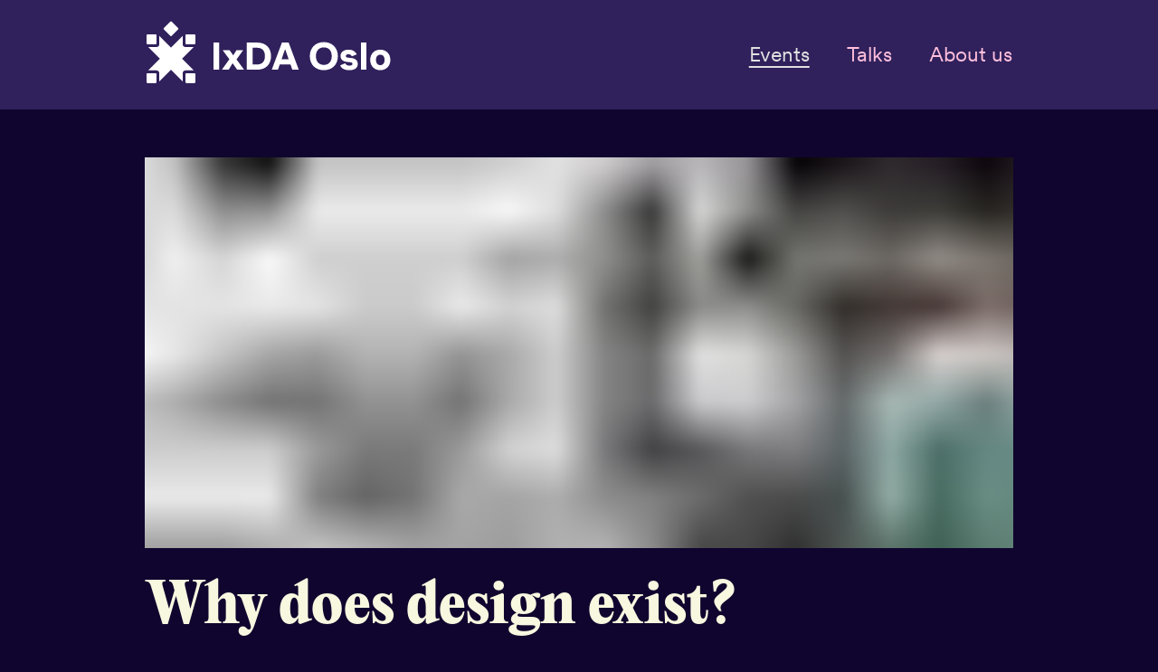

--- FILE ---
content_type: text/html
request_url: https://www.ixda.no/events/why-does-design-exist
body_size: 8400
content:
<!DOCTYPE html>
<html lang="en">
  <head>
    <meta charset="utf-8" />
    <meta name="viewport" content="width=device-width, initial-scale=1" />
    
    <!-- Preconnect to external domains -->
    <link rel="preconnect" href="https://cdn.sanity.io" crossorigin>
    <link rel="dns-prefetch" href="https://cdn.sanity.io">
    
    <!-- Preload critical fonts -->
    <link rel="preload" href="/fonts/Circular/CircularXXWeb-Regular.woff2" as="font" type="font/woff2" crossorigin>
    
    
		<link href="../_app/immutable/assets/0.y-_8uy0z.css" rel="stylesheet">
		<link href="../_app/immutable/assets/OptimizedImage.DnCtidfj.css" rel="stylesheet">
		<link href="../_app/immutable/assets/index.DtT1kP2f.css" rel="stylesheet">
		<link href="../_app/immutable/assets/index.DOEy58O6.css" rel="stylesheet">
		<link href="../_app/immutable/assets/bodyPortableTextComponent.BFXQT1Bw.css" rel="stylesheet">
		<link href="../_app/immutable/assets/index.Hymy5-IJ.css" rel="stylesheet">
		<link href="../_app/immutable/assets/SvgFromSanity.Cq8eSjay.css" rel="stylesheet">
		<link href="../_app/immutable/assets/7.Wg42oI_s.css" rel="stylesheet"><!--[--><link rel="apple-touch-icon" sizes="180x180" href="/apple-touch-icon.png"/> <link rel="icon" type="image/png" sizes="32x32" href="/favicon-32x32.png"/> <link rel="icon" type="image/png" sizes="16x16" href="/favicon-16x16.png"/> <link rel="icon" href="/favicon.ico"/><!--]--><!--[--><meta name="description" content="Oslo's biggest community for people who make digital products and services"/> <meta property="og:title" content="Why does design exist?"/> <meta property="og:description" content="Oslo's biggest community for people who make digital products and services"/> <meta property="og:type" content="website"/> <meta property="og:url" content="https://www.ixda.no/events/why-does-design-exist"/> <meta property="og:image" content="https://cdn.sanity.io/images/k7ron6am/production/32656a4eda1ffbed92b5fcd30ae60031fa1acb86-1920x1080.png"/> <meta name="twitter:card" content="summary_large_image"/> <meta name="twitter:site" content="@ixda_no"/> <meta name="twitter:creator" content="@ixda_no"/> <meta name="twitter:url" content="https://www.ixda.no/events/why-does-design-exist"/> <meta name="twitter:title" content="Why does design exist?"/> <meta name="twitter:description" content="Oslo's biggest community for people who make digital products and services"/> <meta name="twitter:image:src" content="https://cdn.sanity.io/images/k7ron6am/production/32656a4eda1ffbed92b5fcd30ae60031fa1acb86-1920x1080.png"/> <meta name="twitter:image:alt" content="Collage of products that on a background of graph paper"/><!----> <!--[--><link rel="preload" as="image" href="https://cdn.sanity.io/images/k7ron6am/production/32656a4eda1ffbed92b5fcd30ae60031fa1acb86-1920x1080.png?w=1920&amp;q=85&amp;auto=format&amp;fit=max" media="(min-width: 1280px)"/> <link rel="preload" as="image" href="https://cdn.sanity.io/images/k7ron6am/production/32656a4eda1ffbed92b5fcd30ae60031fa1acb86-1920x1080.png?w=1280&amp;q=85&amp;auto=format&amp;fit=max" media="(max-width: 1279px)"/><!--]--><!--]--><title>Why does design exist? - IxDA events</title>
  </head>
  <body>
    <div id="svelte"><!--[--><!--[--><!----><header class="body-header"><nav class="site-nav" aria-label="Main navigation"><div class="full-width"><div class="site-menu"><a class="logo" href="/"><img src="/images/ixda-oslo-hvit.svg" alt="IxDA home"/></a> <ul><li class="active"><a data-sveltekit-prefetch="" href="/events">Events</a></li> <li><a data-sveltekit-prefetch="" href="/talks">Talks</a></li> <li><a data-sveltekit-prefetch="" href="/about">About us</a></li></ul></div></div></nav></header><!----> <!----><!--[!--><!--[!--><!--]--><!--]--> <!--[!--><main class="event"><!--[!--><!--[!--><!--[--><figure class="bannerImage"><!--[--><div class="optimized-image-wrapper bannerImage__img optimized-image-wrapper--transparent svelte-7mncin"><!--[--><div class="optimized-image-lqip svelte-7mncin" style="background-image: url('https://cdn.sanity.io/images/k7ron6am/production/32656a4eda1ffbed92b5fcd30ae60031fa1acb86-1920x1080.png?rect=0,12,1920,1056&amp;w=20&amp;h=11&amp;fm=webp&amp;q=20&amp;fit=fill'); " aria-hidden="true"></div><!--]--> <img src="https://cdn.sanity.io/images/k7ron6am/production/32656a4eda1ffbed92b5fcd30ae60031fa1acb86-1920x1080.png?w=1280&amp;q=85&amp;auto=format&amp;fit=max" srcset="https://cdn.sanity.io/images/k7ron6am/production/32656a4eda1ffbed92b5fcd30ae60031fa1acb86-1920x1080.png?w=640&amp;q=85&amp;auto=format&amp;fit=max 640w, https://cdn.sanity.io/images/k7ron6am/production/32656a4eda1ffbed92b5fcd30ae60031fa1acb86-1920x1080.png?w=960&amp;q=85&amp;auto=format&amp;fit=max 960w, https://cdn.sanity.io/images/k7ron6am/production/32656a4eda1ffbed92b5fcd30ae60031fa1acb86-1920x1080.png?w=1280&amp;q=85&amp;auto=format&amp;fit=max 1280w, https://cdn.sanity.io/images/k7ron6am/production/32656a4eda1ffbed92b5fcd30ae60031fa1acb86-1920x1080.png?w=1500&amp;q=85&amp;auto=format&amp;fit=max 1500w, https://cdn.sanity.io/images/k7ron6am/production/32656a4eda1ffbed92b5fcd30ae60031fa1acb86-1920x1080.png?w=1920&amp;q=85&amp;auto=format&amp;fit=max 1920w" sizes="100vw" alt="Collage of products that on a background of graph paper" loading="eager" fetchpriority="high" class="optimized-image  svelte-7mncin" width="1920" height="1080" onload="this.__e=event"/></div><!--]--><!----> <!--[!--><!--]--></figure><!--]--><!--]--><!--]--> <h1 style="margin-top: ;">Why does design exist?</h1> <div class="event__body"><!--[!--><!--]--> <!--[!--><!--[!--><!--]--><!--]--> <!--[!--><!--[!--><!--[!--><!--[!--><!--]--><!--]--><!--]--><!--]--> <!--[!--><!--]--> <!--[!--><!--]--> <!--[!--><!--]--> <!--[!--><!--]--> <!--[--><aside class="event__meta"><!--[!--><!--]--></aside><!--]--></div> <!--[--><aside class="event__meta"><!--[--><section class="timedetails"><h2>Date and time</h2> <!--[--><span>Wednesday, 29 March 2023 <br/></span> <span>17:00 — 20:30</span><!--]--></section><!--]--> <!--[!--><!--]--> <!--[--><section><h2>Venue</h2> <!--[--><!--[!--><!--[!--><!--[!--><!--[--><!----><!--[!--><!--[--><p><!--[--><!--[!--><!--[!--><!--[--><!----><!--[!--><a href="https://meshcommunity.com/hubs/my/"><!--[--><!--[!--><!--[!--><!--[!--><!--[!--><!--[--><!--[!-->MESH Youngstorget<!--]--><!--]--><!--]--><!--]--><!--]--><!--]--><!--]--><!----><!----></a><!--]--><!----><!--]--><!--]--><!--]--><!--]--><!----><!----></p><!--]--><!--]--><!----><!--]--><!--]--><!--]--><!--]--><!--[!--><!--[!--><!--[!--><!--[--><!----><!--[!--><!--[--><p><!--[--><!--[!--><!--[!--><!--[!--><!--[!--><!--[--><!--[!-->Møllergata 6–8, 0179 Oslo (<!--]--><!--]--><!--]--><!--]--><!--]--><!--]--><!--[!--><!--[!--><!--[--><!----><!--[!--><a href="https://goo.gl/maps/AwPmW5sHkr5B6th8A"><!--[--><!--[!--><!--[!--><!--[!--><!--[!--><!--[--><!--[!-->map<!--]--><!--]--><!--]--><!--]--><!--]--><!--]--><!--]--><!----><!----></a><!--]--><!----><!--]--><!--]--><!--]--><!--[!--><!--[!--><!--[!--><!--[!--><!--[--><!--[!-->)<!--]--><!--]--><!--]--><!--]--><!--]--><!--]--><!--]--><!----><!----></p><!--]--><!--]--><!----><!--]--><!--]--><!--]--><!--]--><!--[!--><!--[!--><!--[!--><!--[--><!----><!--[!--><!--[--><p><!--[--><!--[!--><!--[!--><!--[!--><!--[!--><!--[--><!--[!-->This venue is wheelchair accessible<!--]--><!--]--><!--]--><!--]--><!--]--><!--]--><!--]--><!----><!----></p><!--]--><!--]--><!----><!--]--><!--]--><!--]--><!--]--><!--]--><!----></section><!--]--> <!--[!--><!--]--> <!--[!--><!--[--><section><p>This event is in English</p></section><!--]--><!--]--> <!--[!--><!--]--></aside> <!--[!--><!--]--><!--]--></main><!--]--> <!--[!--><!--]--> <div class="full-width purpleDark"><div class="full-width__content"><section class="sponsors-gallery  svelte-1elme1v"><h2 class="svelte-1elme1v">IxDA Oslo thanks our sponsors for their continued support!</h2> <ul class="svelte-1elme1v"><!--[--><li><a href="https://www.accenture.com/no-en/about/accenture-song-index"><!--[--><!--[--><img src="https://cdn.sanity.io/images/k7ron6am/production/083a8194473cf35fab1685e877c2924b9ecd9ee9-844x105.svg?w=200&amp;q=100&amp;fit=max&amp;auto=format" alt="Accenture Song" loading="lazy" class="sponsor-logo" width="200"/><!--]--><!--]--></a></li><li><a href="https://www.ardoq.com"><!--[--><!--[--><img src="https://cdn.sanity.io/images/k7ron6am/production/0c4de3f99147d32830535c772e95bca35abe791d-311x170.png?w=200&amp;q=90&amp;fit=max&amp;auto=format" alt="Ardoq" loading="lazy" class="sponsor-logo" width="200"/><!--]--><!--]--></a></li><li><a href="https://www.bekk.no"><!--[--><!--[--><img src="https://cdn.sanity.io/images/k7ron6am/production/30ce6aab8a127abc919fd251c370999613fef77f-421x145.svg?w=200&amp;q=100&amp;fit=max&amp;auto=format" alt="BEKK" loading="lazy" class="sponsor-logo" width="200"/><!--]--><!--]--></a></li><li><a href="https://www.blank.no"><!--[--><!--[--><img src="https://cdn.sanity.io/images/k7ron6am/production/66b4bfcc7b754f08859640bd6e9906334293ee5c-268x83.svg?w=200&amp;q=100&amp;fit=max&amp;auto=format" alt="Blank" loading="lazy" class="sponsor-logo" width="200"/><!--]--><!--]--></a></li><li><a href="https://www.bouvet.no"><!--[--><!--[--><img src="https://cdn.sanity.io/images/k7ron6am/production/11a33213017fee44ff6e1e3785a53fb4f40587e3-338x83.svg?w=200&amp;q=100&amp;fit=max&amp;auto=format" alt="Bouvet" loading="lazy" class="sponsor-logo" width="200"/><!--]--><!--]--></a></li><li><a href="https://computas.com"><!--[--><!--[--><img src="https://cdn.sanity.io/images/k7ron6am/production/203de872d394ebd6a8b62af53bf945f048b58c99-427x99.svg?w=200&amp;q=100&amp;fit=max&amp;auto=format" alt="Computas" loading="lazy" class="sponsor-logo" width="200"/><!--]--><!--]--></a></li><li><a href="https://eggsdesign.com/no"><!--[--><!--[--><img src="https://cdn.sanity.io/images/k7ron6am/production/4ec8a640d6cd4564917dd3270ab048966311384a-355x187.svg?w=200&amp;q=100&amp;fit=max&amp;auto=format" alt="EGGS" loading="lazy" class="sponsor-logo" width="200"/><!--]--><!--]--></a></li><li><a href="https://fortedigital.no/no"><!--[--><!--[--><img src="https://cdn.sanity.io/images/k7ron6am/production/fd8f7e6ef8e14c4a0f4e05efdf8a49e6ca7159d7-363x177.svg?w=200&amp;q=100&amp;fit=max&amp;auto=format" alt="Forte Digital" loading="lazy" class="sponsor-logo" width="200"/><!--]--><!--]--></a></li><li><a href="https://halogen.no"><!--[--><!--[--><img src="https://cdn.sanity.io/images/k7ron6am/production/78995bd5b2d607eb2e4c7929ac33eff2ec54ff81-361x91.svg?w=200&amp;q=100&amp;fit=max&amp;auto=format" alt="Halogen" loading="lazy" class="sponsor-logo" width="200"/><!--]--><!--]--></a></li><li><a href="https://kantega.no"><!--[--><!--[--><img src="https://cdn.sanity.io/images/k7ron6am/production/068565e8c3c8e117ee7f29aac33d3c95a77fddd2-331x108.svg?w=200&amp;q=100&amp;fit=max&amp;auto=format" alt="Kantega" loading="lazy" class="sponsor-logo" width="200"/><!--]--><!--]--></a></li><li><a href="https://www.nav.no"><!--[--><!--[--><img src="https://cdn.sanity.io/images/k7ron6am/production/e3aadf4257f94d384ae46c89bb387167037af16b-310x194.svg?w=200&amp;q=100&amp;fit=max&amp;auto=format" alt="NAV" loading="lazy" class="sponsor-logo" width="200"/><!--]--><!--]--></a></li><li><a href="https://www.netlife.com"><!--[--><!--[--><img src="https://cdn.sanity.io/images/k7ron6am/production/4f7b3c10d073aa928c663fe6ca19c204246ebcf3-355x85.svg?w=200&amp;q=100&amp;fit=max&amp;auto=format" alt="Netlife" loading="lazy" class="sponsor-logo" width="200"/><!--]--><!--]--></a></li><li><a href="https://www.noaignite.no"><!--[--><!--[--><img src="https://cdn.sanity.io/images/k7ron6am/production/7a1a69c4827f2afda3190670b36f0b413e685ace-444x98.svg?w=200&amp;q=100&amp;fit=max&amp;auto=format" alt="NoA Ignite" loading="lazy" class="sponsor-logo" width="200"/><!--]--><!--]--></a></li><li><a href="https://www.norkart.no"><!--[--><!--[--><img src="https://cdn.sanity.io/images/k7ron6am/production/f71941fceb46229175a766fdc789e6a0cdfbcebb-322x74.svg?w=200&amp;q=100&amp;fit=max&amp;auto=format" alt="Norkart" loading="lazy" class="sponsor-logo" width="200"/><!--]--><!--]--></a></li><li><a href="https://www.northernbeat.no"><!--[--><!--[--><img src="https://cdn.sanity.io/images/k7ron6am/production/2241927a07605f617eb8db3389be8e4a156d0449-410x150.svg?w=200&amp;q=100&amp;fit=max&amp;auto=format" alt="Northern Beat" loading="lazy" class="sponsor-logo" width="200"/><!--]--><!--]--></a></li><li><a href="https://www.unfold.no"><!--[--><!--[--><img src="https://cdn.sanity.io/images/k7ron6am/production/877e0e0f32c40acb20ef5a77c811c675d82ab811-328x213.svg?w=200&amp;q=100&amp;fit=max&amp;auto=format" alt="Unfold" loading="lazy" class="sponsor-logo" width="200"/><!--]--><!--]--></a></li><!--]--></ul></section><!----></div></div><!----><!----> <div class="full-width footer"><div class="full-width__content"><footer class="switcher"><div><h2>Links</h2> <nav aria-label="Footer navigation"><ul><li><a href="https://www.meetup.com/ixda-oslo/events/">IxDA Oslo meetups</a></li> <li><a href="https://designsystems.ixda.no">Design Systems Hour</a></li> <li><a data-sveltekit-prefetch="" href="/sponsors">Sponsors</a></li> <li><a data-sveltekit-prefetch="" href="/podcasts">Podcasts</a></li> <li><a data-sveltekit-prefetch="" href="/articles">Articles</a></li></ul></nav></div> <div class="newsletter svelte-7f9jei"><!--[!--><!--]--></div><!----></footer></div></div><!----><!----><!--]--> <!--[!--><!--]--><!--]-->
			
			<script>
				{
					__sveltekit_ywqqb = {
						base: new URL("..", location).pathname.slice(0, -1)
					};

					const element = document.currentScript.parentElement;

					Promise.all([
						import("../_app/immutable/entry/start.CxozFTtk.js"),
						import("../_app/immutable/entry/app.BaA7L0uX.js")
					]).then(([kit, app]) => {
						kit.start(app, element, {
							node_ids: [0, 7],
							data: [{type:"data",data:{sponsors:[{companyUrl:"https://www.accenture.com/no-en/about/accenture-song-index",logo:{_type:"image",asset:{_ref:"image-ff020ec8e59609b881d902e3377b593ce2335bf8-844x105-svg",_type:"reference"}},logo_neg:{_type:"image",asset:{_ref:"image-083a8194473cf35fab1685e877c2924b9ecd9ee9-844x105-svg",_type:"reference"}},name:"Accenture Song"},{companyUrl:"https://www.ardoq.com",logo:{_type:"image",asset:{_ref:"image-cbe14362affb8c2d597f8a8fe48e5b120d3cc7c9-311x170-png",_type:"reference"}},logo_neg:{_type:"image",asset:{_ref:"image-0c4de3f99147d32830535c772e95bca35abe791d-311x170-png",_type:"reference"}},name:"Ardoq"},{companyUrl:"https://www.bekk.no",logo:{_type:"image",asset:{_ref:"image-9539de9f0b3079c4bfa3402dd5fa2a30b253aefb-421x145-svg",_type:"reference"}},logo_neg:{_type:"image",asset:{_ref:"image-30ce6aab8a127abc919fd251c370999613fef77f-421x145-svg",_type:"reference"}},name:"BEKK"},{companyUrl:"https://www.blank.no",logo:{_type:"image",asset:{_ref:"image-be27d9dd6b6d3f6b12d88702370ec6f7f4befc4f-268x83-svg",_type:"reference"}},logo_neg:{_type:"image",asset:{_ref:"image-66b4bfcc7b754f08859640bd6e9906334293ee5c-268x83-svg",_type:"reference"}},name:"Blank"},{companyUrl:"https://www.bouvet.no",logo:{_type:"image",asset:{_ref:"image-bb3ac815eb0ffcc0d7a2e2baede7eb20106116a1-338x83-svg",_type:"reference"}},logo_neg:{_type:"image",asset:{_ref:"image-11a33213017fee44ff6e1e3785a53fb4f40587e3-338x83-svg",_type:"reference"}},name:"Bouvet"},{companyUrl:"https://computas.com",logo:{_type:"image",asset:{_ref:"image-a644200fae2d10807bda6cb73893c9b6d6f94537-427x99-svg",_type:"reference"}},logo_neg:{_type:"image",asset:{_ref:"image-203de872d394ebd6a8b62af53bf945f048b58c99-427x99-svg",_type:"reference"}},name:"Computas"},{companyUrl:"https://eggsdesign.com/no",logo:{_type:"image",asset:{_ref:"image-9e1934ad964fb2544f9f1ecb67831b6f3e4defe1-355x187-svg",_type:"reference"}},logo_neg:{_type:"image",asset:{_ref:"image-4ec8a640d6cd4564917dd3270ab048966311384a-355x187-svg",_type:"reference"}},name:"EGGS"},{companyUrl:"https://fortedigital.no/no",logo:{_type:"image",asset:{_ref:"image-b537351a8558decfa8f5f96171c146825e453990-363x177-svg",_type:"reference"}},logo_neg:{_type:"image",asset:{_ref:"image-fd8f7e6ef8e14c4a0f4e05efdf8a49e6ca7159d7-363x177-svg",_type:"reference"}},name:"Forte Digital"},{companyUrl:"https://halogen.no",logo:{_type:"image",asset:{_ref:"image-6a660a14165b437029e71f2ad9e30167aeda98e3-361x91-svg",_type:"reference"}},logo_neg:{_type:"image",asset:{_ref:"image-78995bd5b2d607eb2e4c7929ac33eff2ec54ff81-361x91-svg",_type:"reference"}},name:"Halogen"},{companyUrl:"https://kantega.no",logo:{_type:"image",asset:{_ref:"image-19c3167bb1875aee6c92bd313ba72d8cf3ce8b5c-331x108-svg",_type:"reference"}},logo_neg:{_type:"image",asset:{_ref:"image-068565e8c3c8e117ee7f29aac33d3c95a77fddd2-331x108-svg",_type:"reference"}},name:"Kantega"},{companyUrl:"https://www.nav.no",logo:{_type:"image",asset:{_ref:"image-1c3a852a8d20ae2678e4023e42b4238028b69f70-310x194-svg",_type:"reference"}},logo_neg:{_type:"image",asset:{_ref:"image-e3aadf4257f94d384ae46c89bb387167037af16b-310x194-svg",_type:"reference"}},name:"NAV"},{companyUrl:"https://www.netlife.com",logo:{_type:"image",asset:{_ref:"image-e03e97250ca5700c5ef0229f5f81697ae44b3b82-355x85-svg",_type:"reference"}},logo_neg:{_type:"image",asset:{_ref:"image-4f7b3c10d073aa928c663fe6ca19c204246ebcf3-355x85-svg",_type:"reference"}},name:"Netlife"},{companyUrl:"https://www.noaignite.no",logo:{_type:"image",asset:{_ref:"image-41be00bee7e4f08a69d74f7c859d41c241a9f797-444x98-svg",_type:"reference"}},logo_neg:{_type:"image",asset:{_ref:"image-7a1a69c4827f2afda3190670b36f0b413e685ace-444x98-svg",_type:"reference"}},name:"NoA Ignite"},{companyUrl:"https://www.norkart.no",logo:{_type:"image",asset:{_ref:"image-72e23a3a98140edb5d6858a1d47a8ee8cd9eed6c-322x74-svg",_type:"reference"}},logo_neg:{_type:"image",asset:{_ref:"image-f71941fceb46229175a766fdc789e6a0cdfbcebb-322x74-svg",_type:"reference"}},name:"Norkart"},{companyUrl:"https://www.northernbeat.no",logo:{_type:"image",asset:{_ref:"image-594244859cedaaed6b4fe61ecb30c0e329dfc3da-410x150-svg",_type:"reference"}},logo_neg:{_type:"image",asset:{_ref:"image-2241927a07605f617eb8db3389be8e4a156d0449-410x150-svg",_type:"reference"}},name:"Northern Beat"},{companyUrl:"https://www.unfold.no",logo:{_type:"image",asset:{_ref:"image-bee4cd8d59cf85ba9cdb9b8b252d8da22dc6b81d-328x213-svg",_type:"reference"}},logo_neg:{_type:"image",asset:{_ref:"image-877e0e0f32c40acb20ef5a77c811c675d82ab811-328x213-svg",_type:"reference"}},name:"Unfold"}],siteSEO:[{seo:{alt:"Jason Mesut onstage at IxDA Oslo Nº 158 \"Shape your future self\"",description:"Oslo's biggest community for people who make digital products and services",image:"https://cdn.sanity.io/images/k7ron6am/production/92570d680c794ba4617f3a8b90fdd8d8f003da0e-1200x635.jpg",language:"en",title:"IxDA Oslo",type:"website"}}],preview:false},uses:{search_params:["preview"]}},{type:"data",data:{initial:{_id:"88de6f47-4d12-4f89-8db0-45953529018a",attachments:null,checkinID:null,description:null,docSEO:{alt:"Collage of products that on a background of graph paper",description:null,image:"https://cdn.sanity.io/images/k7ron6am/production/32656a4eda1ffbed92b5fcd30ae60031fa1acb86-1920x1080.png",language:true,title:"Why does design exist?",type:"website"},duringbody:[{_key:"90f7c729b4f7",_type:"block",children:[{_key:"d2718a5fbb22",_type:"span",marks:["em"],text:"What designers and the companies who employ them got wrong about design, and how can they make it right"}],markDefs:[],style:"normal"},{_key:"fbc6c4f17cd0",_type:"block",children:[{_key:"3071d502fbcf",_type:"span",marks:[],text:"Highlights"}],markDefs:[],style:"h3"},{_key:"a324ed0ce81a",_type:"block",children:[{_key:"26760d662dcd",_type:"span",marks:[],text:"Back to business basics"}],level:1,listItem:"bullet",markDefs:[],style:"normal"},{_key:"a57873e135c6",_type:"block",children:[{_key:"51da4b26ee40",_type:"span",marks:[],text:"Designers have made big assumptions too"}],level:1,listItem:"bullet",markDefs:[],style:"normal"},{_key:"2c54d73ee9cf",_type:"block",children:[{_key:"c3a05d41f049",_type:"span",marks:[],text:"Design is a catalyst to competitive advantage, not magic"}],level:1,listItem:"bullet",markDefs:[],style:"normal"},{_key:"ce9e8f9653ed",_type:"block",children:[{_key:"aa8d2f8d985a",_type:"span",marks:[],text:"ROI is shared math"}],level:1,listItem:"bullet",markDefs:[],style:"normal"},{_key:"1d3b90e43ff2",_type:"block",children:[{_key:"89c596a3b21e",_type:"span",marks:[],text:"Your North Stars are really one star in a constellation"}],level:1,listItem:"bullet",markDefs:[],style:"normal"},{_key:"d1bf8a8deb0f",_type:"block",children:[{_key:"5663661ed9bd",_type:"span",marks:[],text:"This "},{_key:"069c45ed1edc",_type:"span",marks:["em"],text:"interactive"},{_key:"70920b68e54f",_type:"span",marks:[],text:" and inspiring talk explores the differences between why design exists as a practice, a methodology, and a functional unit and why so many of us struggle to understand these differences. "}],markDefs:[],style:"normal"},{_key:"1bcd2f47f8d1",_type:"block",children:[{_key:"c27d85fd0e97",_type:"span",marks:[],text:"Ryan will share practical techniques that designers and the people who work with them can use today—like literally today—not only to make better things in the world but also to imagine surprising new ways to make better decisions."}],markDefs:[],style:"normal"},{_key:"44e4661f7f3d",_type:"block",children:[{_key:"4d21c0ed6455",_type:"span",marks:[],text:"The challenges and opportunities of design are plenty; learn how to catalyze new value while ensuring care and respect for others is part of the equation."}],markDefs:[],style:"normal"}],eventdateandtime:null,eventlink:null,eventstart:"2023-03-29T15:00:00.000Z",eventstop:"2023-03-29T18:30:00.000Z",genre:[{slug:{_type:"slug",current:"ixda-oslo-events"},title:"IxDA Oslo events"}],image:{_type:"mainImage",alt:"Collage of products that on a background of graph paper",aspectRatio:null,asset:{_ref:"image-32656a4eda1ffbed92b5fcd30ae60031fa1acb86-1920x1080-png",_type:"reference"}},language:true,language_new:null,maxpeople:null,myTags:null,name:"Why does design exist?",number:150,openevent:null,postbody:[{_key:"eb59ae13e395",_type:"block",children:[{_key:"822f03573939",_type:"span",marks:["em","d5969bec599b"],text:"Watch the recording from this event "},{_key:"c6f96222a4fa",_type:"span",marks:["d5969bec599b"],text:"→"}],markDefs:[{_key:"d5969bec599b",_type:"link",blank:null,class:null,href:null,linkType:"internal",reference:{_id:"3f08db41-6b9c-4cf6-9cb7-11afde5019a3",_type:"talk",slug:{_type:"slug",current:"why-does-design-exist"}}}],style:"normal"},{_key:"4a685b19db0e",_type:"block",children:[{_key:"b782fcdeb8ae",_type:"span",marks:["em"],text:"What designers and the companies who employ them got wrong about design, and how can they make it right"}],markDefs:[],style:"normal"},{_key:"1d82a2831356",_type:"block",children:[{_key:"723064b9e825",_type:"span",marks:[],text:"Highlights"}],markDefs:[],style:"h3"},{_key:"a7775b353bea",_type:"block",children:[{_key:"afa1d4637cb7",_type:"span",marks:[],text:"Back to business basics"}],level:1,listItem:"bullet",markDefs:[],style:"normal"},{_key:"fdaefc654ead",_type:"block",children:[{_key:"e9978ccc9688",_type:"span",marks:[],text:"Designers have made big assumptions too"}],level:1,listItem:"bullet",markDefs:[],style:"normal"},{_key:"09065d760258",_type:"block",children:[{_key:"a137ce5c71b8",_type:"span",marks:[],text:"Design is a catalyst to competitive advantage, not magic"}],level:1,listItem:"bullet",markDefs:[],style:"normal"},{_key:"43b229894063",_type:"block",children:[{_key:"c11242985bbd",_type:"span",marks:[],text:"ROI is shared math"}],level:1,listItem:"bullet",markDefs:[],style:"normal"},{_key:"6409736b63c8",_type:"block",children:[{_key:"83cb95658bb1",_type:"span",marks:[],text:"Your North Stars are really one star in a constellation"}],level:1,listItem:"bullet",markDefs:[],style:"normal"},{_key:"d15d71dad11f",_type:"block",children:[{_key:"24e7e4da9fa0",_type:"span",marks:[],text:"This "},{_key:"27392b249d8d",_type:"span",marks:["em"],text:"interactive"},{_key:"f13f01619a16",_type:"span",marks:[],text:" and inspiring talk explores the differences between why design exists as a practice, a methodology, and a functional unit and why so many of us struggle to understand these differences. "}],markDefs:[],style:"normal"},{_key:"cc68f23566d5",_type:"block",children:[{_key:"a3a902398913",_type:"span",marks:[],text:"Ryan will share practical techniques that designers and the people who work with them can use today—like literally today—not only to make better things in the world but also to imagine surprising new ways to make better decisions."}],markDefs:[],style:"normal"},{_key:"4659544595bc",_type:"block",children:[{_key:"9f8ae844f6af",_type:"span",marks:[],text:"The challenges and opportunities of design are plenty; learn how to catalyze new value while ensuring care and respect for others is part of the equation."}],markDefs:[],style:"normal"},{_key:"266c90a8123f",_type:"block",children:[{_key:"287f2c914417",_type:"span",marks:[],text:""}],markDefs:[],style:"normal"}],prebody:[{_key:"be31f61f76cf",_type:"block",children:[{_key:"83e5a1d8b04b",_type:"span",marks:[],text:"Date: Wednesday 29 March 2023\nTime: Afterwork starts 17:00, talks start 18:00 CET"}],markDefs:[],style:"normal"},{_key:"8228a0ffc349",_type:"block",children:[{_key:"2374b80cec61",_type:"span",marks:[],text:"Where: MESH Youngstorget, Møllergata 6—8, 0179 Oslo\nThis venue is wheelchair accessible. "},{_key:"2bb40ad55892",_type:"span",marks:["dd1f6f0d336b"],text:"Show map"},{_key:"a81904faa665",_type:"span",marks:[],text:"."}],markDefs:[{_key:"dd1f6f0d336b",_type:"link",blank:null,class:null,href:"https://goo.gl/maps/buAEKzBqKxFfTMBU9",reference:null}],style:"normal"},{_key:"1cf9d27d4a67",_type:"block",children:[{_key:"3db4adc6676e",_type:"span",marks:[],text:"You can also join us remotely. Select the livestream ticket below."}],markDefs:[],style:"normal"},{_key:"4a14cd85e1e5",_type:"block",children:[{_key:"fc084af42fdd",_type:"span",marks:["strong"],text:"Tickets are free, thanks to the "},{_key:"f2d9f7a09894",_type:"span",marks:["5ee922c7b5d7","strong"],text:"support of our sponsors"}],markDefs:[{_key:"5ee922c7b5d7",_type:"link",blank:null,class:null,href:"https://www.ixda.no/sponsors",reference:null}],style:"normal"},{_key:"a8f1aa15ea89",_type:"button",markDefs:null,title:"Get your free ticket at Checkin",url:"https://app.checkin.no/event/55742/meetup-no-150-why-does-design-exist"},{_key:"cf0492b086e5",_type:"block",children:[{_key:"73e3fac74d71",_type:"span",marks:[],text:"Why does design exist?"}],markDefs:[],style:"h2"},{_key:"5808282bcba8",_type:"block",children:[{_key:"1bec7cf3051d",_type:"span",marks:["em"],text:"What designers and the companies who employ them got wrong about design, and how can they make it right"}],markDefs:[],style:"normal"},{_key:"29809baf8187",_type:"block",children:[{_key:"c04451b7d14d",_type:"span",marks:[],text:"Speaker: Ryan Rumsey"}],markDefs:[],style:"normal"},{_key:"9440bdea7071",_type:"block",children:[{_key:"4f82b60f5afb0",_type:"span",marks:["strong"],text:"Highlights"}],markDefs:[],style:"normal"},{_key:"addce17a211f",_type:"block",children:[{_key:"fcb3c9404cbf0",_type:"span",marks:[],text:"Back to business basics"}],level:1,listItem:"bullet",markDefs:[],style:"normal"},{_key:"2c10dba74977",_type:"block",children:[{_key:"43d6abaea2220",_type:"span",marks:[],text:"Designers have made big assumptions too"}],level:1,listItem:"bullet",markDefs:[],style:"normal"},{_key:"b2726c2d90dc",_type:"block",children:[{_key:"0025a69b88ad0",_type:"span",marks:[],text:"Design is a catalyst to competitive advantage, not magic"}],level:1,listItem:"bullet",markDefs:[],style:"normal"},{_key:"1a6e98aa9c5f",_type:"block",children:[{_key:"de28e2ffdab10",_type:"span",marks:[],text:"ROI is shared math"}],level:1,listItem:"bullet",markDefs:[],style:"normal"},{_key:"36cf43edff9f",_type:"block",children:[{_key:"54fac539447f0",_type:"span",marks:[],text:"Your North Stars are really one star in a constellation"}],level:1,listItem:"bullet",markDefs:[],style:"normal"},{_key:"93a0baf390a6",_type:"block",children:[{_key:"85027d4a4120",_type:"span",marks:[],text:"This "},{_key:"8ec833220f90",_type:"span",marks:["em"],text:"interactive"},{_key:"d6ab2293feeb",_type:"span",marks:[],text:" and inspiring talk explores the differences between why design exists as a practice, a methodology, and a functional unit and why so many of us struggle to understand these differences. "}],markDefs:[],style:"normal"},{_key:"b55abc1f5da1",_type:"block",children:[{_key:"56021e2708a1",_type:"span",marks:[],text:"Ryan will share practical techniques that designers and the people who work with them can use today—like literally today—not only to make better things in the world but also to imagine surprising new ways to make better decisions."}],markDefs:[],style:"normal"},{_key:"f9420fb3509f",_type:"block",children:[{_key:"6f1441218380",_type:"span",marks:[],text:"The challenges and opportunities of design are plenty; learn how to catalyze new value while ensuring care and respect for others is part of the equation."}],markDefs:[],style:"normal"},{_key:"00571290150f",_type:"block",children:[{_key:"e2a7780761bf",_type:"span",marks:[],text:"Event schedule"}],markDefs:[],style:"h2"},{_key:"ce3517f5b5a8",_type:"block",children:[{_key:"ea8bc872630e",_type:"span",marks:["em"],text:"17:00"},{_key:"b3a22653a9d5",_type:"span",marks:[],text:"\nDoors open for the Afterwork session"}],markDefs:[],style:"normal"},{_key:"4df8b611f468",_type:"block",children:[{_key:"7f6c5c6f82fe",_type:"span",marks:["em"],text:"17:30"},{_key:"d4a26d0f98e7",_type:"span",marks:[],text:"\nTest your knowledge of design, UX and technology in our quiz"}],markDefs:[],style:"normal"},{_key:"f05b1b849348",_type:"block",children:[{_key:"664972d58c16",_type:"span",marks:["em"],text:"17:50"},{_key:"0527401e6a15",_type:"span",marks:[],text:"\nDoors open to the atrium, where the talks take place"}],markDefs:[],style:"normal"},{_key:"1aa2c10f1890",_type:"block",children:[{_key:"852db4415926",_type:"span",marks:["em"],text:"18:00"},{_key:"c4e2d1aa4a00",_type:"span",marks:[],text:"\nThe meetup begins, with introductions and news from our community"}],markDefs:[],style:"normal"},{_key:"adc0578e9ab6",_type:"block",children:[{_key:"f96859f6a266",_type:"span",marks:["em"],text:"18:10"},{_key:"df8a670c3a27",_type:"span",marks:[],text:"\nTalk 1 begins (speaker to be announced)"}],markDefs:[],style:"normal"},{_key:"34503e1b28d8",_type:"block",children:[{_key:"f20b91275f0d",_type:"span",marks:["em"],text:"18:40"},{_key:"f122f9c0828a",_type:"span",marks:[],text:"\nTalk 1 Q&A"}],markDefs:[],style:"normal"},{_key:"5b53da2ace0d",_type:"block",children:[{_key:"a8258b6c6c67",_type:"span",marks:["em"],text:"18:50"},{_key:"c1e12d9d79bf",_type:"span",marks:[],text:"\nBreak — time to mingle and chat with the community"}],markDefs:[],style:"normal"},{_key:"2b441a906bf6",_type:"block",children:[{_key:"0b60b9e24c2b",_type:"span",marks:["em"],text:"19:10"},{_key:"7e10614626e7",_type:"span",marks:[],text:"\nStart of part 2"}],markDefs:[],style:"normal"},{_key:"33fa7b20b267",_type:"block",children:[{_key:"7b8390c17d30",_type:"span",marks:["em"],text:"19:15"},{_key:"10d536f85699",_type:"span",marks:[],text:"\nRyan Rumsey: Why does design exist?"}],markDefs:[],style:"normal"},{_key:"467303ff73be",_type:"block",children:[{_key:"27debd1753bc",_type:"span",marks:["em"],text:"19:45"},{_key:"b7c6fe211c5f",_type:"span",marks:[],text:"\nQ&A with Ryan"}],markDefs:[],style:"normal"},{_key:"b42035246b73",_type:"block",children:[{_key:"d44201c294b9",_type:"span",marks:["em"],text:"19:55"},{_key:"31251dd3dac9",_type:"span",marks:[],text:"\nClosing comments"}],markDefs:[],style:"normal"},{_key:"a8d4c6550936",_type:"block",children:[{_key:"816bbe944dc6",_type:"span",marks:["em"],text:"20:00\n"},{_key:"2f7ad1924bab",_type:"span",marks:[],text:"Hang out with the IxDA Oslo community in the bar area"}],markDefs:[],style:"normal"},{_key:"9d1f7aa87b1d",_type:"block",children:[{_key:"2cfb428676b9",_type:"span",marks:["em"],text:"Around 20:30\n"},{_key:"9f55222f1b48",_type:"span",marks:[],text:"Event ends"}],markDefs:[],style:"normal"},{_key:"1f6d5e83677b",_type:"block",children:[{_key:"b3a15057c660",_type:"span",marks:[],text:""}],markDefs:[],style:"normal"}],relatedEvents:null,sidebar:true,slug:{_type:"slug",current:"why-does-design-exist"},speakers:[{_key:null,bio:[{_key:"75fdc71bd04a",_type:"block",children:[{_key:"7a89323120d80",_type:"span",marks:[],text:"Ryan Rumsey is the author of "},{_key:"0deaa3c6efc5",_type:"span",marks:["d937229a32d3"],text:"Business Thinking for Designers"},{_key:"d7cba77eca4d",_type:"span",marks:[],text:", founder of "},{_key:"7a89323120d81",_type:"span",marks:["6fb87aae6838"],text:"Chief Design Officer School"},{_key:"7a89323120d82",_type:"span",marks:[],text:", and CEO of "},{_key:"7a89323120d83",_type:"span",marks:["04034fdb3ede"],text:"Second Wave Dive"},{_key:"7a89323120d84",_type:"span",marks:[],text:"; a foundational community for the next generation of design leaders and executives."}],markDefs:[{_key:"d937229a32d3",_type:"link",href:"https://uploads-ssl.webflow.com/609ce44d3dfdab98b5019cf9/6143613a2ebbb44c1e9d1251_BusinessThinkingforDesigners.pdf"},{_key:"6fb87aae6838",_type:"link",href:"http://www.thecdo.school/"},{_key:"04034fdb3ede",_type:"link",href:"https://www.secondwavedive.com/"}],style:"normal"},{_key:"2f49b8a6fceb",_type:"block",children:[{_key:"413ea70bc8570",_type:"span",marks:[],text:"For 20+ years, he worked as a designer and executive at Apple, Electronic Arts, USAA, Nestlé, and Comcast. Highlights include designing the first capitally funded Learning Management System at Apple, using CSS as a security measure, selling design systems before asking for buy-in, and building teams of incredibly talented and impactful designers, developers, researchers, PMs—humans."}],markDefs:[],style:"normal"},{_key:"7ec6cb92b267",_type:"block",children:[{_key:"6140f5529a8d0",_type:"span",marks:[],text:"He is a father, a husband, and an avid fan of Liverpool Football Club. His life experiences include working on a farm, acting in a "},{_key:"6140f5529a8d1",_type:"span",marks:["c2586a6e0412"],text:"Staind music video"},{_key:"6140f5529a8d2",_type:"span",marks:[],text:", and living in an eco-cohousing community."}],markDefs:[{_key:"c2586a6e0412",_type:"link",href:"https://www.youtube.com/watch?v=_-9VnIba_qQ"}],style:"normal"}],companies:null,id:"adfec2dd-848d-4b7c-bc4b-361844a39233",image:{_type:"mainImage",alt:"Photo of Ryan Rumsey",asset:{_ref:"image-dab6910279daeda7be2df3cf93b2253bcd3e121b-416x624-jpg",_type:"reference"},crop:{_type:"sanity.imageCrop",bottom:.626533333333332,left:.23703703703703705,right:.18148148148148147,top:.024666666666666667},hotspot:{_type:"sanity.imageHotspot",height:.34880000000000133,width:.5259259259259259,x:.5444444444444445,y:.19906666666666734}},name:"Ryan Rumsey",slug:{_type:"slug",current:"ryan-rumsey"},title:"Founder og Chief Design Officer School"}],support:null,svgTitle:null,talks:null,useDefaultLayout:null,venue:[{_key:"3379bf170f82",_type:"block",children:[{_key:"6c4e768d379f",_type:"span",marks:["98771404d7ce"],text:"MESH Youngstorget"}],markDefs:[{_key:"98771404d7ce",_type:"link",href:"https://meshcommunity.com/hubs/my/"}],style:"normal"},{_key:"7ff641d5e7df",_type:"block",children:[{_key:"f4eac1d8e8b2",_type:"span",marks:[],text:"Møllergata 6–8, 0179 Oslo ("},{_key:"3a8a5df8c274",_type:"span",marks:["b87313b3cb42"],text:"map"},{_key:"8d59efff9290",_type:"span",marks:[],text:")"}],markDefs:[{_key:"b87313b3cb42",_type:"link",href:"https://goo.gl/maps/AwPmW5sHkr5B6th8A"}],style:"normal"},{_key:"687eea518d26",_type:"block",children:[{_key:"9dbcb2ef2d64",_type:"span",marks:[],text:"This venue is wheelchair accessible"}],markDefs:[],style:"normal"}],venueRef:null,videoAnimation:null,videoURL:null,videoembed:null},params:{_slug:"why-does-design-exist"},isPreview:false},uses:{search_params:["preview"],params:["_slug"]}}],
							form: null,
							error: null
						});
					});
				}
			</script>
		</div>
  </body>
</html>


--- FILE ---
content_type: text/css; charset=utf-8
request_url: https://www.ixda.no/_app/immutable/assets/0.y-_8uy0z.css
body_size: 6016
content:
.newsletter.svelte-7f9jei{display:flex;flex-direction:column;gap:1rem;border:2px solid #B85289;height:fit-content;padding:1.5em;position:relative;box-sizing:border-box;max-width:calc(100vw - 48px)}.extrude.svelte-7f9jei{position:absolute;height:2px;background-color:#b85289;transform:rotate(45deg);transform-origin:top left}.newsletter.svelte-7f9jei button:where(.svelte-7f9jei){display:flex;align-items:center;justify-content:center;background-color:#d7d0e7;color:#000;font-weight:700;height:1.9em;box-sizing:border-box;border:none;box-shadow:4px 4px #534573;font-family:PPEditorialNew,serif;padding:0 16px;width:fit-content}.newsletter.svelte-7f9jei button:where(.svelte-7f9jei):hover{cursor:pointer;background-color:#baaed6;box-shadow:4px 4px #534573}.newsletter.svelte-7f9jei input:where(.svelte-7f9jei){box-sizing:border-box;height:2.5em;width:16rem;color:#000;font-size:1rem;padding-left:1rem}.newsletter.svelte-7f9jei span:where(.svelte-7f9jei){font-size:1.25rem;line-height:1.5rem}.newsletter_form.svelte-7f9jei{display:flex;flex-direction:column;gap:.2em}.newsletter_fields.svelte-7f9jei{display:flex;gap:20px;flex-direction:row;flex-wrap:wrap}@media only screen and (max-width: 768px){.newsletter_fields.svelte-7f9jei{flex-direction:column}}#mm-hidden.svelte-7f9jei{display:none}@font-face{font-family:CircularXXWeb-Light;src:url(../../../fonts/Circular/CircularXXWeb-Light.woff2) format("woff2");font-display:swap}@font-face{font-family:CircularXXWeb-Regular;src:url(../../../fonts/Circular/CircularXXWeb-Regular.woff2) format("woff2");font-display:swap}@font-face{font-family:CircularXXWeb-Italic;src:url(../../../fonts/Circular/CircularXXWeb-Italic.woff2) format("woff2");font-display:swap}@font-face{font-family:CircularXXWeb-Medium;src:url(../../../fonts/Circular/CircularXXWeb-Medium.woff2) format("woff2");font-display:swap}@font-face{font-family:Gooper7-SemiBold;src:url(../../../fonts/Gooper/Gooper7-SemiBold.woff2) format("woff2");font-display:swap}@font-face{font-family:PPEditorialNew;src:url(../../../fonts/PP-Editorial/PPEditorialNew-Regular.woff2) format("woff2");font-display:swap}@font-face{font-family:PPEditorialNew-Ultrabold;src:url(../../../fonts/PP-Editorial/PPEditorialNew-Ultrabold.woff2) format("woff2");font-display:swap}:root{--font-mono: monospace;--font-default: "Inter", -apple-system, BlinkMacSystemFont, "Segoe UI", Roboto, Oxygen, Ubuntu, Cantarell, "Open Sans", "Helvetica Neue", sans-serif;--font-circular-light: "CircularXXWeb-Light", -apple-system, BlinkMacSystemFont, "Segoe UI", Roboto, Oxygen, Ubuntu, Cantarell, "Open Sans", "Helvetica Neue", sans-serif;--font-circular-regular: "CircularXXWeb-Regular", -apple-system, BlinkMacSystemFont, "Segoe UI", Roboto, Oxygen, Ubuntu, Cantarell, "Open Sans", "Helvetica Neue", sans-serif;--font-circular-italic: "CircularXXWeb-Italic", -apple-system, BlinkMacSystemFont, "Segoe UI", Roboto, Oxygen, Ubuntu, Cantarell, "Open Sans", "Helvetica Neue", sans-serif;--font-circular-medium: "CircularXXWeb-Medium", -apple-system, BlinkMacSystemFont, "Segoe UI", Roboto, Oxygen, Ubuntu, Cantarell, "Open Sans", "Helvetica Neue", sans-serif;--font-garaje: "Garaje Mid Variable", -apple-system, BlinkMacSystemFont, "Segoe UI", Roboto, Oxygen, Ubuntu, Cantarell, "Open Sans", "Helvetica Neue", sans-serif;--font-gooper7-semibold: "Gooper7-SemiBold", serif;--font-ppeditorial-ultrabold: "PPEditorialNew-Ultrabold", serif;--font-ppeditorial-regular: "PPEditorialNew-Regular", serif;--light: #e5e5e5;--dark: #444;--text-color: #f8f7e0;--background-color: #10052e;--ixda-yellow: #fdc110;--ixda-orange: #ff842c;--ixda-green: #35ca80;--ixda-blue-pale: #eaecff;--ixda-green-bright: #00ff00;--ixda-purple-warm: #370071;--ixda-purple-pale: #4b34dd;--ixda-purple-deep: #75177d;--ixda-blue-staff: rgb(231, 203, 254);--pink: #f06ba8;--pink-light: #ffbfdc;--pink-dark: #8a288a;--purple: #aec2e4;--purple-light: #cad4e4;--purple-dark: #3e2b78;--green: #154200;--green-light: #cadac5;--green-dark: #436835;--red: #ef5f2d;--red-light: #ffb59b;--red-dark: #a51d31;--purple-other: #30215c;--almost-white: #e0e0e0;--ratio: 1.067;--s-5: calc(var(--s-4) / var(--ratio));--s-4: calc(var(--s-3) / var(--ratio));--s-3: calc(var(--s-2) / var(--ratio));--s-2: calc(var(--s-1) / var(--ratio));--s-1: calc(var(--s0) / var(--ratio));--s0: calc(1rem + .25vw) ;--s1: calc(var(--s0) * var(--ratio));--s2: calc(var(--s1) * var(--ratio));--s3: calc(var(--s2) * var(--ratio));--s4: calc(var(--s3) * var(--ratio));--s5: calc(var(--s4) * var(--ratio));--measure: 80ch;--bigMargin: calc(var(--s5) * 2)}*{box-sizing:border-box}img{width:100%}body{font-family:var(--font-circular-regular);font-size:var(--s0);font-style:normal;font-weight:450;line-height:1.4;color:var(--text-color);background-color:var(--background-color);margin:0}em{font-family:var(--font-circular-italic);font-style:normal}#svelte{width:100%;min-height:100vh;display:grid;grid-template-columns:[full-start] var(--s0) [padding-start] 1fr [standard-start] minmax(1rem,var(--measure)) [standard-end] 1fr [padding-end] var(--s0) [full-end];grid-template-rows:[heading-start] auto [heading-end main-start] 1fr [main-end footer-start] auto [footer-end]}.full-width{grid-column-start:full-start;grid-column-end:full-end}.standard-width{grid-column-start:standard-start;grid-column-end:standard-end}main{padding-top:var(--bigMargin);padding-bottom:200px;grid-column-start:standard-start;grid-column-end:standard-end}nav ul{list-style-type:none;padding:0}p,ul{margin-top:0}h1,.h1{font-family:var(--font-ppeditorial-ultrabold);font-weight:400;font-size:clamp(1.25rem,.341rem + 4.55vw,3.75rem);line-height:1.3;letter-spacing:-.00021em;color:var(--text-color);margin:0 0 .5em}h2,.h2,h3,.h3,h4,.h4,h5,.h5,h6,.h6{margin:0 0 .2em}h2,.h2{font-size:var(--s4);font-family:var(--font-circular-medium);letter-spacing:-.00021em;color:var(--red-light)}h3,.h3{font-size:var(--s3);font-family:var(--font-circular-medium);letter-spacing:-.00021em;color:var(--red-light)}h3:not(.card__name,.card2__title){color:var(--red-light)}h4,.h4{font-size:var(--s2)}h5,.h5{font-size:var(--s1)}h6,.h6{font-size:var(--s0)}pre{font-size:16px;font-family:var(--font-mono);background-color:#ffffff73;border-radius:3px;box-shadow:2px 2px 6px #ffffff40;padding:.5em;overflow-x:auto;color:var(--text-color)}input,button{font-size:inherit;font-family:inherit}figure{margin:0 0 var(--s1);padding:0}figcaption{font-size:var(--s1);font-family:var(--font-circular-light);font-style:italic;color:var(--ixda-blue-pale)}a,a:hover,a:focus{color:inherit}.u-media{display:flex;flex-wrap:wrap;gap:var(--s1)}.u-media__image{flex:1 1 20%;max-width:50%;min-width:90px}.u-media__body{flex:1 1 60%;padding:0}.u-block{display:block;grid-column:1 / -1;color:var(--light)}.localNav+main{padding-top:0}.goBack{color:inherit;float:left;display:flex;padding:.5em .5em .5em 0;margin-top:1.25em;margin-bottom:1.5em;text-decoration:none}.goBack:hover,.goBack:focus{text-decoration:underline}.goBack svg{margin-right:.75em;margin-top:2px}.arrowLeft__path{fill:var(--text-color)}.video-wrapper{padding:56.25% 0 0;position:relative;margin-bottom:1.5rem}.video-wrapper>iframe{position:absolute;top:0;left:0;width:100%;height:100%}.embeddedHTML{margin-bottom:1.5rem}.embeddedHTML>*{width:100%!important}[class^=stack]>*{margin-top:var(--s0);margin-bottom:0}.stack-large>*+*{margin-top:var(--s5);margin-bottom:var(--s5)}.lightMode{color:var(--dark);background-color:var(--background-color)}.lightMode h1{color:var(--green-dark)}.lightMode h2{color:inherit}.lightMode p{font-family:var(--font-circular-regular)}.lightMode h2,.lightMode h3{font-family:var(--font-ppeditorial-ultrabold)}.cta-banner{background-image:url(images/event.png);background-color:#ad6c21;background-size:cover;color:#fff}.promos{display:grid;grid-template-columns:[full-start] var(--s0) [padding-start] 1fr [standard-start] minmax(1rem,var(--measure)) [standard-end] 1fr [padding-end] var(--s0) [full-end];padding-top:0}.promos .stack-grid{grid-column-start:standard-start;grid-column-end:standard-end}.promo{outline:.125rem solid transparent;outline-offset:-.125rem;display:flex;flex-wrap:wrap;align-items:stretch}.promo:not(.promo--columns):not(.banner){box-shadow:0 4px 4px #00000040}.promo--reverse{flex-direction:row-reverse}.promo__body{flex:999 0 0;min-width:50%;padding-left:var(--s0);padding-right:var(--s0)}.promo__footer{flex:1 0 auto;display:flex;max-width:100%}.promo__footer>img{object-fit:cover;width:100%}.banner+.promo--columns{margin-top:-5vh}.stack-grid{margin-bottom:var(--s5)}.banner{grid-column:1 / -1}@media screen and (min-width: 700px){.stack-grid{display:grid;grid-template-columns:4.4fr 1.7fr 2fr 6fr 23fr 1.8fr 50fr 2fr 2fr 3fr 6fr}.promo--columns{grid-column:1 / -1}.award{grid-column:2 / 8}.dsh{grid-column:4 / 10}.video{grid-column:3 / 10}.designspirer{grid-column:5 / 12}.workshops{grid-column:2 / 8}.retreat{grid-column:5 / 11}}.sponsors-gallery h2{margin:1em 0 3em}.banner~.promo{position:relative;z-index:1}.banner>.full-width{background-size:cover;background-position:center;width:100%;min-height:400px;background-repeat:no-repeat}.banner .full-width__content{display:flex;flex-direction:column;justify-content:center;align-items:flex-start}@media screen and (min-height: 800px){.banner>.full-width{padding-bottom:200px;margin-bottom:-120px}.banner .full-width__content{min-height:450px}}.banner .full-width__content>div{background-color:#f900c2;color:#fff;padding:var(--s0) var(--s5);border-radius:var(--s-5);max-width:40ch;box-shadow:10px 10px 20px #00000040}.banner h2{text-shadow:-2px 2px #010049;margin-bottom:.5rem}.banner h3{font-family:var(--font-circular-regular);margin-bottom:.5rem}@media screen and (min-width: 450px){.banner .full-width__content>div{transform:rotate(-8.5deg)}}.banner .cta{box-shadow:10px 10px 20px #00000040;position:relative;left:0;top:-3.5rem}@media screen and (min-width: 300px){.banner .cta{left:12ch}}.promo--columns{gap:var(--s0)}.promo--columns>.shortcuts{flex:1 0 10rem}.promo--columns>.support{flex:1 0 20rem;max-width:100%}.shortcuts{background-color:#ffc38d;padding:var(--s1) var(--s2)}.shortcuts h2{margin-top:0;color:#000}@supports (font-variation-settings: "wdth" 115){.shortcuts h2{font-family:var(--font-ppeditorial-regular)}.shortcuts ul{font-family:var(--font-circular-medium)}}.shortcuts ul{list-style:none;padding:0}.shortcuts li{margin-bottom:var(--s0);font-family:var(--font-circular-regular)}.shortcuts a{display:block;color:#000;font-size:var(--s2);letter-spacing:-1px;text-decoration:none}.shortcuts a:hover,.shortcuts a:focus{text-decoration:underline}.body-header{grid-column-start:full-start;grid-column-end:full-end;background-color:#03008e}.body-header *{color:#fff;font-family:var(--font-circular-regular);font-weight:500}.site-nav .full-width{background-color:var(--purple-other);display:grid;grid-template-columns:[full-start] var(--s0) [padding-start] 1fr [standard-start] minmax(1rem,var(--measure)) [standard-end] 1fr [padding-end] var(--s0) [full-end]}.cities-menu,.profile-menu,.site-menu>ul{display:flex;flex-wrap:wrap;align-items:stretch;list-style-type:none;padding:0;margin:0}.global-menu,.site-menu{grid-column-start:standard-start;grid-column-end:standard-end;display:flex;justify-content:space-between;align-items:stretch;flex-wrap:wrap;box-sizing:content}.body-header li{display:flex;align-items:stretch}.global-menu a,.site-menu a{text-decoration:none;padding:var(--s-4) var(--s1);display:flex;flex-direction:column;justify-content:center;color:var(--pink-light);font-size:var(--s3)}.body-header li:first-child a{margin-left:calc(var(--s0) * -1)}.body-header li:last-child a{margin-right:calc(var(--s0) * -1)}.body-header a:hover,.body-header a:focus{text-decoration:underline;text-decoration-thickness:5px;text-underline-position:under;background-color:#03008e}.global-menu a:hover,.global-menu a:focus{background-color:#0400d2}.site-menu .active a{color:var(--almost-white);text-decoration:underline;text-decoration-thickness:5px;text-underline-position:under}.profile-menu a{color:#ffb9a3}.site-menu .logo{margin-right:auto;padding-top:var(--s1);padding-bottom:var(--s1);padding-left:0;margin-left:-11px}.cover{display:flex;flex-direction:column}.cover--reverse{flex-direction:column-reverse}.cover__principal{margin-top:auto;margin-bottom:auto}.cover__top{margin-top:0}.cover__bottom{margin-bottom:0}.switcher{display:flex;flex-wrap:wrap}.switcher>*{flex-grow:1;flex-basis:calc((30rem - 100%)*999)}.noBullets{list-style-type:none;padding-left:0}.purpleDark{background-color:var(--purple-dark)}.cta,.lightMode .cta,.banner .signUp{display:inline-block;background-color:#efe500;padding:var(--s-5);color:#000;text-decoration:none;text-shadow:-1px 1px #ff00c7;border-radius:var(--s-5);transform:rotate(2deg);border:2px solid #efe500;font-family:var(--font-circular-regular)}.cta:hover,.cta:focus,.cta--reverse,.banner .signUp:hover,.banner .signUp:focus{background-color:#ff00c7;color:#efe500;text-shadow:-1px 1px #000;border:2px solid #efe500}.cta--reverse:hover,.cta--reverse:focus{background-color:#efe500;color:#000;text-shadow:-1px 1px #ff00c7;transform:rotate(-2deg)}.signUp{font-family:var(--font-ppeditorial-ultrabold);font-size:var(--s4);background:var(--pink-light);border-radius:12px;text-decoration:none;color:var(--purple-dark);padding:7px 13px;border:6px solid #fdc110;display:inline-block;margin:1.5rem 0;transition:letter-spacing .1s ease-out}.signUp:hover,.signUp:focus{letter-spacing:.025ch}.designspirer .promo__body p:has(+.cta){display:inline-block;margin-right:.2em}.designspirer .promo__body{padding-top:var(--s0)}.callout{display:inline-block;background-color:#303967;color:#fff;padding:var(--s-5);transform:rotate(-8deg);border-radius:var(--s-5)}.archivePage{display:grid;grid-template-columns:2fr 1fr;align-items:start;gap:var(--s5)}.archivePage .video-wrapper,.archivePage h1{grid-column:1 / 3}.archivePage__body{grid-column:1 / 2}.archivePage__meta{grid-column:2 / 3}@media screen and (max-width: 768px){.archivePage{display:block}}.upcoming-events{margin-bottom:4rem;padding-bottom:5rem;border-bottom:5px dotted #fff}.purpleDark h2{font-family:var(--font-circular-medium);letter-spacing:-.00021em;color:var(--red-light)}.post__meta a{color:var(--red-light)}.layout-2-1{display:grid;grid-template-columns:2fr 1fr;align-items:start;row-gap:var(--s5);column-gap:calc(var(--s5) * 2)}@media screen and (max-width: 768px){.layout-2-1{display:block}}.layout-2-1>.video-wrapper,.layout-2-1>h1,.layout-2-1>.bannerImage{grid-column:1 / -1}.layout-2-1>.post__body{grid-row:3 / span 2;grid-column:1 / 2;margin-bottom:var(--s5)}.layout-2-1 .post__meta{grid-column:2 / 3}.post__meta a,.post__meta a:hover,.post__meta a:focus{color:var(--red-light)}.post__meta h3{margin-bottom:.5em}.post__meta ul{margin-bottom:.25em}.post__meta>section,.post__meta>section>p{margin-bottom:.5em}.post__meta>section{padding-bottom:calc(24px - .5em)}.post__meta>section:not(:first-child){border-top:2px solid var(--pink);border-radius:1px;padding-top:24px}.timedetails ul{padding:0 0 0 18px;font-family:var(--font-circular-light)}.speakers h3{font-family:var(--font-circular-medium);color:var(--ixda-blue-pale)}.speakers p{font-family:var(--font-circular-light);color:var(--ixda-blue-pale)}.speaker__card{background-color:var(--ixda-purple-warm);width:100%;margin:2rem 0;padding:1rem}.polygon{clip-path:polygon(100% 0,100% calc(100% - 2.5rem),calc(100% - 2.5rem) 100%,0 100%,0 calc(0% + 2.5rem),calc(0% + 2.5rem) 0)}.speakerabout{color:var(--ixda-blue-pale);font-family:var(--font-circular-italic);font-size:clamp(var(--s4),calc(var(--s4) + 2vw),var(--s5))}.speakers__sponsor__image{max-width:200px;margin-bottom:1.5em}.post__tags{list-style-type:none;padding:0;margin:0;display:flex;flex-direction:column;align-items:start}.post__tags li{background-color:var(--purple-dark);margin-bottom:16px;padding:5px 13px;border-radius:12px}@media screen and (max-width: 768px){.post{display:block}}.cardsGrid{list-style:none;margin:0;padding:0;display:grid;align-items:start;grid-template-columns:repeat(auto-fit,minmax(var(--custom-minWidth, 200px),auto));gap:1em}@supports (grid-template-rows: masonry){.cardsGrid{grid-template-rows:masonry}}.card2{box-shadow:0 4px 4px #00000040;overflow:auto;min-width:100%;background-color:var(--custom-backgroundColor, var(--ixda-purple-deep));border-color:var(--custom-borderColor, var(--ixda-purple-deep));border-radius:var(--custom-borderRadius, .5rem);border-width:var(--custom-borderWidth, 0px);border-style:solid;color:var(--custom-color, var(--text-color));font-family:var(--custom-fontFamily, var(--font-circular-regular));font-size:var(--custom-fontSize, var(--s0));height:100%}.card2 .card2__title{color:inherit;line-height:1.4;margin:0;text-wrap:balance;font-family:var(--custom-titleFontFamily, var(--font-circular-regular));font-size:var(--custom-titleFontSize, var(--s2))}.card2__title a{text-decoration:none}.card2 a:hover,.card2 a:focus{text-decoration:underline}.card2__body{margin:var(--s0)}.card2__category{border-radius:.5rem;width:fit-content;padding:.25rem .5rem;border:1px solid;border-color:var(--custom-color, var(--text-color))}.cards{list-style:none;margin:0;padding:0;display:grid;align-items:start;grid-template-columns:repeat(auto-fill,minmax(300px,auto));gap:var(--s5)}.card{display:flex;min-height:100%}.card__link{color:var(--text-color);background-color:var(--ixda-purple-deep);border-radius:.5rem;box-shadow:0 4px 4px #00000040;text-decoration:none;overflow:auto;min-width:100%}.card:nth-child(2n+2) .card__link{background-color:var(--ixda-yellow);color:var(--ixda-purple-warm)}.card:nth-child(3n) .card__link{background-color:var(--ixda-purple-pale);color:var(--ixda-blue-pale)}.card .card__link:hover,.card .card__link:focus{background-color:var(--pink-dark);color:#fff}.card__image{width:100%;border-radius:.5rem .5rem 0 0}.card__image video{max-width:100%}.card__svg-title{width:100%;border-radius:.5rem .5rem 0 0;background:transparent;display:flex;align-items:center;justify-content:center;min-height:200px}.card__speakers{padding:0;margin:var(--s0);list-style:none}.card__speakers>li{display:grid;grid-template-columns:40px 1fr;gap:var(--s0);align-items:center;padding:0 0 .5em}.card__speakers>li p:only-child{grid-column:1 / -1}.card__speaker-image{border-radius:0 .5rem;grid-column:1;grid-row:1 / span 1;aspect-ratio:1}.card__name{color:inherit;font-size:clamp(var(--s0),calc(var(--s2) + .5vw),var(--s2));font-family:CircularXXWeb-Regular;line-height:1.4;margin:var(--s0)}.card__tags{margin-left:var(--s0);margin-right:var(--s0);margin-bottom:var(--s0)}.card__tag:not(:last-child):after{content:", "}.card__event-date{font-size:clamp(var(--s0),calc(var(--s-10) + .5vw),var(--s2));font-family:CircularXXWeb-Light;line-height:1.4;margin-left:var(--s1);margin-top:var(--s1)}.card__speaker-name,.card__type{font-size:clamp(var(--s-1),calc(var(--s-5) + .5vw),var(--s0));font-family:CircularXXWeb-Regular;line-height:1.1;margin:0}.filter{margin:var(--s5) 0}.filter__btn{margin:5px}.filter__btn--active{background-color:var(--ixda-purple-deep);color:var(--text-color)}.event{display:grid;grid-template-columns:2fr 1fr;align-items:start;row-gap:var(--s5);column-gap:calc(var(--s5) * 2)}.event .bannerImage{grid-column:1 / -1;grid-row:1;margin-bottom:0;position:relative}.event .bannerImage img,.event .bannerImage .bannerImage__img{width:100%;height:auto;max-height:60vh;object-fit:contain;display:block}@media (max-width: 768px){.event .bannerImage img,.event .bannerImage .bannerImage__img{max-height:50vh}}.bannerImage video{width:100%;display:block}.video-controls{position:absolute;inset:0;width:100%;height:100%;display:flex;justify-content:center;align-items:stretch}.playpause{background-color:transparent;border:0;padding:0;width:100%;display:flex;justify-content:flex-start;align-items:flex-end;cursor:pointer}.video-controls:hover .playpause span,.playpause:hover span,.playpause:focus span{background-color:#000000e6;border-color:var(--ixda-yellow)}.playpause>span{border-radius:.4em;border:2px solid;background-color:#00000080;color:var(--ixda-blue-pale);padding:min(1vw,1em) min(2vw,2em) min(.7vw,.7em);margin-left:min(1vw,1em);margin-bottom:min(1vw,1em)}.playpause svg{width:min(40px,5vw);height:min(40px,5vw)}.event h1{grid-column:1 / -1;grid-row:2;margin-bottom:0}.event__body{grid-row:3 / span 2;grid-column:1 / 2;margin-bottom:var(--s5)}.page__body h2,.event__body>h2{font-size:var(--s4);margin:2.5em 0 .5em}.event__body>h3{font-size:var(--s3);margin:1em 0 .5em}.lederSamling ul:first-of-type{color:var(--pink-light);list-style-type:none;margin-top:0;margin-bottom:2em;padding:0}.event__body ul:first-of-type li{margin:0 0 12px}.event__body>div>*{grid-column:2 / 1}.event__body>div:first-child>h2:last-of-type,.event__body>div:first-child>p:last-of-type{grid-column:1 / 3}.event__meta{grid-column:2 / 3;color:var(--red-light)}.event__meta--before{grid-row:3 / span 1}.event__meta--after{grid-row:4 / span 1}.event__meta a{color:var(--red-light)}.event__meta h2{font-size:var(--s4);margin-bottom:16px}.event__meta>section,.event__meta>section>p{margin-bottom:.5em}.event__meta>section{padding-bottom:calc(24px - .5em)}.event__meta>section:not(:first-child){border-top:2px solid var(--pink);border-radius:1px;padding-top:24px}.event__tags{list-style-type:none;padding:0;margin:0;display:flex;flex-direction:column;align-items:start}.event__tags li{background-color:var(--purple-dark);margin-bottom:16px;padding:5px 13px;border-radius:12px}@media screen and (max-width: 768px){.event{display:block}}.filter-tag{background-color:var(--ixda-blue-pale);border-radius:1rem;border-width:1px;border-color:var(--pink-light);padding:.25rem .75rem;margin:.25rem .2rem;cursor:pointer;color:var(--ixda-purple-warm)}.filter-tag:hover,.filter-tag:focus{background-color:var(--almost-white);color:var(--dark)}.filter-tag.active{background-color:var(--green-light);color:var(--green)}.search{margin-bottom:var(--s5);display:flex;flex-direction:column;max-width:20rem;gap:.25rem}.search input{border-radius:5px}div#checkin_registration .registration--body{max-width:none;margin:0;background-color:#433177;color:var(--almost-white);font-family:var(--font-circular-medium)}#checkin_registration{width:100%;height:100%}#checkin_registration input[type=address],#checkin_registration input[type=email],#checkin_registration input[type=number],#checkin_registration input[type=select],#checkin_registration input[type=tel],#checkin_registration input[type=text]{color:#000}#accordion__title-0{display:none}div#checkin_registration h2{font-family:var(--font-circular-medium);color:var(--almost-white);margin-top:0;font-weight:700}div#checkin_registration h3{color:inherit}#checkin_registration h4,.checkin_registration h4{font-size:inherit;line-height:inherit}#checkin_registration .ticket--description,.checkin_registration .ticket--description{font-size:inherit}div#checkin_registration .registration--start>.ticket>div,div#checkin_registration .registration--start>.ticket>div:last-child{background-color:#433177}#checkin_registration .react-tel-input input[type=tel]{max-width:100%!important}#checkin_registration .ticket-number-input,.checkin_registration .ticket-number-input{color:var(--almost-white)!important}#checkin_registration .ticket--amount--button.minus,#checkin_registration .ticket--amount--button.plus{color:var(--almost-white)!important;background:#1e1045!important}#checkin_registration button.btn-success{background-color:#d7d0e7;color:#000;font-weight:700;box-sizing:border-box;border:none;border-radius:0;box-shadow:4px 4px var(--purple-other);font-family:PPEditorialNew,serif;text-decoration:none;text-align:center;align-content:center}#checkin_registration button.btn-success:hover{cursor:pointer;background-color:#baaed6;box-shadow:4px 4px #30215c}#checkin_registration button.btn.nextButton{font-size:16px;padding:0;height:3rem;min-width:4rem}#checkin_registration .registration--order{padding-bottom:0}#checkin_registration .terms-link{color:var(--red-light)!important}.footer{font-family:var(--font-circular-regular);background-color:#020248;color:var(--text-color);grid-column-start:full-start;grid-column-end:full-end}.full-width__content{padding:var(--s5) var(--s0);max-width:var(--measure);margin:0 auto;box-sizing:content-box}.footer h2{font-size:clamp(var(--s3),var(--s3) + .5vw,var(--s5));margin-bottom:var(--s0)}.footer ul{font-size:clamp(var(--s1),var(--s0) + .5vw,var(--s3));margin:0 0 var(--s5);white-space:nowrap}.footer a{text-decoration:none}.footer a:hover,.footer a:focus{text-decoration:underline}footer *{color:inherit}#about_intro h1{margin-top:calc(var(--s5) * 2)}


--- FILE ---
content_type: text/css; charset=utf-8
request_url: https://www.ixda.no/_app/immutable/assets/OptimizedImage.DnCtidfj.css
body_size: 486
content:
.optimized-image-wrapper.svelte-7mncin{position:relative;overflow:hidden;background-color:#f3f4f6}.optimized-image-wrapper--transparent.svelte-7mncin{background-color:transparent}.optimized-image-lqip.svelte-7mncin{position:absolute;top:0;left:0;width:100%;height:100%;background-size:cover;background-position:center;filter:blur(5px);transform:scale(1.1);transition:opacity .3s ease-out;z-index:1}.optimized-image.svelte-7mncin{position:relative;width:100%;height:auto;opacity:0;transition:opacity .3s ease-out;z-index:2}.optimized-image--loaded.svelte-7mncin{opacity:1}.optimized-image-wrapper.svelte-7mncin:has(.optimized-image--loaded:where(.svelte-7mncin)) .optimized-image-lqip:where(.svelte-7mncin){opacity:0}.optimized-image-placeholder.svelte-7mncin{background-color:#e5e7eb;display:flex;align-items:center;justify-content:center}


--- FILE ---
content_type: text/css; charset=utf-8
request_url: https://www.ixda.no/_app/immutable/assets/index.DtT1kP2f.css
body_size: 214
content:
.sponsors-gallery.svelte-1elme1v{margin-bottom:var(--s5);margin-left:var(--s0);margin-right:var(--s0)}.sponsors-gallery.svelte-1elme1v h2:where(.svelte-1elme1v){text-align:center}.sponsors-gallery.svelte-1elme1v ul:where(.svelte-1elme1v){list-style:none;margin:0 auto;padding:0;display:grid;grid-template-columns:repeat(auto-fill,minmax(120px,auto));gap:clamp(3rem,5vw,5rem);align-items:center;max-width:100%}@media screen and (max-width: 500px){.sponsors-gallery.svelte-1elme1v ul:where(.svelte-1elme1v){grid-template-columns:repeat(auto-fill,minmax(90px,auto));gap:clamp(3rem,5vw,5rem)}}


--- FILE ---
content_type: text/css; charset=utf-8
request_url: https://www.ixda.no/_app/immutable/assets/index.DOEy58O6.css
body_size: -354
content:
.cardItem.svelte-1ruk2t6{height:100%}


--- FILE ---
content_type: text/css; charset=utf-8
request_url: https://www.ixda.no/_app/immutable/assets/bodyPortableTextComponent.BFXQT1Bw.css
body_size: 346
content:
.outline.svelte-1hsb2io{display:flex;width:fit-content}.innerExtrude.svelte-1hsb2io{width:fit-content}.expand_wrapper.svelte-umecay{display:flex;flex-direction:row;height:fit-content}.indent_divider.svelte-umecay{height:var(--collapsed-height);width:2px;min-width:2px;max-width:2px;background-color:#564a80;margin-right:12px}.content_container.svelte-umecay{overflow:hidden;transition:max-height .5s ease;max-height:var(--collapsed-height)}.content_container.expanded.svelte-umecay{max-height:var(--expanded-height)}.expandable_portable_text.svelte-umecay button:where(.svelte-umecay){margin-top:8px;display:flex;align-items:center;justify-content:center;background-color:#30215c;color:#fff;height:1.6em;box-sizing:border-box;border:none;box-shadow:4px 4px #baaed6;padding:0 16px;width:fit-content}.expandable_portable_text.svelte-umecay button:where(.svelte-umecay):hover{cursor:pointer;background-color:#423176;box-shadow:4px 4px #baaed6}.expandable_portable_text.svelte-umecay{margin-bottom:1.5em}.svg_file_icon.svelte-ko8nbl{min-width:1em;min-height:1em}.attachment-file.svelte-ko8nbl{display:flex;width:fit-content;align-items:center;justify-content:space-between;gap:1rem;margin-bottom:1rem;padding:1rem;background-color:#30215c;border-radius:.25rem}.attachment-file.svelte-ko8nbl:hover{cursor:pointer;background-color:#251a46;text-decoration:underline}.highlight-box.svelte-1c1tbab{padding:15px}.inner_co_box.svelte-lkuz1e{padding:15px;display:flex;align-items:center;gap:20px;flex-direction:row;flex-wrap:wrap}.logo_img.svelte-lkuz1e{height:80px;width:auto;max-width:100%;flex:0 0 auto}.text_box.svelte-lkuz1e{flex:1 1;min-width:200px}@media (max-width: 600px){.inner_co_box.svelte-lkuz1e{flex-direction:column;align-items:flex-start}.logo_img.svelte-lkuz1e{max-width:100%}}


--- FILE ---
content_type: text/css; charset=utf-8
request_url: https://www.ixda.no/_app/immutable/assets/index.Hymy5-IJ.css
body_size: -175
content:
.imgDiv.svelte-5kryf8{height:116px;width:116px;min-height:116px;min-width:116px}@media only screen and (max-width: 600px){.imgDiv.svelte-5kryf8{height:106px;width:106px;min-height:106px;min-width:106px}}


--- FILE ---
content_type: text/css; charset=utf-8
request_url: https://www.ixda.no/_app/immutable/assets/SvgFromSanity.Cq8eSjay.css
body_size: 409
content:
.svg-title-wrapper.svelte-p7a2xs{width:100%;display:flex;align-items:center;justify-content:center;padding:2rem 1rem;background:transparent}.variant-hero.svelte-p7a2xs{min-height:400px}.variant-card.svelte-p7a2xs{min-height:200px;padding:1rem}.svg-container.svelte-p7a2xs{width:100%;max-width:100%}.svg-container.svelte-p7a2xs svg{width:100%;height:auto;max-width:100%}.variant-card.svelte-p7a2xs .svg-container:where(.svelte-p7a2xs) svg{max-width:600px}@keyframes svelte-p7a2xs-fadeIn{0%{opacity:0;transform:translateY(-10px)}to{opacity:1;transform:translateY(0)}}.svg-container.svelte-p7a2xs{animation:svelte-p7a2xs-fadeIn .8s ease-out}@media (max-width: 768px){.svg-title-wrapper.svelte-p7a2xs{padding:1rem .5rem}}@media (prefers-reduced-motion: reduce){.svg-container.svelte-p7a2xs{animation:none}}


--- FILE ---
content_type: text/css; charset=utf-8
request_url: https://www.ixda.no/_app/immutable/assets/7.Wg42oI_s.css
body_size: 625
content:
.scheduleLine.svelte-kcq85{display:flex;gap:1em}.scheduleTime.svelte-kcq85{width:3.2rem;text-align:right}.scheduleActivity.svelte-kcq85{flex:1}.preview-info-box.svelte-1nz6ixk{padding:10px;display:flex;flex-direction:column;position:sticky;width:400px;max-width:calc(100vw - 16px);height:fit-content;top:0;background-color:#eaeaea;color:#000;z-index:10;font-size:14px;line-height:22px}.preview-info-box.svelte-1nz6ixk button:where(.svelte-1nz6ixk){width:65px;height:24px;border:1px solid #B5B5B5;border-radius:8px;background-color:#d9d9d9}.active_button.svelte-1nz6ixk{border:none!important;color:#fff;background-color:#2c2c2c!important}.close_preview_settings.svelte-1nz6ixk{position:absolute;z-index:11;top:10px;right:15px;cursor:pointer}.preview-box-closed.svelte-1nz6ixk:hover{text-decoration:underline;cursor:pointer}.ss-time-place.svelte-1nz6ixk{color:#baaed6;margin:1em 0}.checkin-wrapper.svelte-1nz6ixk{display:none;flex-direction:column;height:100%;width:100%}.checkin-wrapper.visible.svelte-1nz6ixk{display:flex}.checkin-title.svelte-1nz6ixk{font-family:var(--font-ppeditorial-ultrabold);font-size:30px;font-weight:700;line-height:36px;text-align:left;color:var(--almost-white);background-color:#433177;margin-top:2rem;margin-bottom:0}.tickets.svelte-1nz6ixk{display:flex;flex-direction:column;gap:1rem;margin-bottom:1.5rem;align-items:flex-start}.ticket-button.svelte-1nz6ixk{background-color:#d7d0e7;color:#000;font-weight:700;box-sizing:border-box;border:none;border-radius:0;box-shadow:4px 4px #534573;font-family:PPEditorialNew,serif;text-align:center;align-content:center;padding:.5rem;text-decoration:none}.ticket-button.svelte-1nz6ixk:hover{cursor:pointer;background-color:#baaed6;box-shadow:4px 4px #534573}.ticket-button.external.svelte-1nz6ixk{background-color:#ffc7b2}.ticket-button.external.svelte-1nz6ixk:hover{background-color:#ffb59a}.sticky-footer.svelte-1nz6ixk{position:sticky;background-color:#433177;bottom:0;height:10vh;width:100%;text-align:center;padding:1rem;display:none;z-index:999;border-radius:1rem 1rem 0 0;transition:all .3s ease}.sticky-footer.expand.svelte-1nz6ixk{height:98vh;overflow-y:scroll}.close-button.svelte-1nz6ixk{border:none;display:inline-block;color:#fff;padding:1rem;vertical-align:middle;overflow:hidden;text-decoration:none;background-color:inherit;text-align:center;cursor:pointer;white-space:nowrap}.topright.svelte-1nz6ixk{position:absolute;right:0;top:0}@media (max-width: 768px){.sticky-footer.svelte-1nz6ixk{display:flex;align-items:center;justify-content:space-around}}.adaptive-title-wrapper.svelte-1nz6ixk{background:transparent;display:flex;align-items:center;justify-content:center;min-height:400px}


--- FILE ---
content_type: application/javascript; charset=utf-8
request_url: https://www.ixda.no/_app/immutable/chunks/BVfWC9mC.js
body_size: 2494
content:
var de=Object.defineProperty,ue=Object.defineProperties;var oe=Object.getOwnPropertyDescriptors;var B=Object.getOwnPropertySymbols;var ge=Object.prototype.hasOwnProperty,fe=Object.prototype.propertyIsEnumerable;var G=(t,e,a)=>e in t?de(t,e,{enumerable:!0,configurable:!0,writable:!0,value:a}):t[e]=a,V=(t,e)=>{for(var a in e||(e={}))ge.call(e,a)&&G(t,a,e[a]);if(B)for(var a of B(e))fe.call(e,a)&&G(t,a,e[a]);return t},X=(t,e)=>ue(t,oe(e));import{p as Y,o as m,I as me,g as c,K as H,k as ve,L as he,c as _e,f as pe,i as D,a as w,e as $,M as P,b as T,d as R,z as Q,N as ye,r as b,t as q,H as J,J as U,h as p,O as ee,P as be,Q as we,R as ae,u as j,v as F,w as Ie,x as ze}from"./BdO23o93.js";import{a as Re,S as Te}from"./MmifqGtP.js";/* empty css        */const ke="k7ron6am",Se="production";function K(t){var y;if(!((y=t==null?void 0:t.asset)!=null&&y._ref))return null;const e=t.asset._ref.match(/^image-([a-f0-9]+)-(\d+)x(\d+)-(\w+)$/);if(!e)return null;const[,a,u,I,g]=e;return{id:a,width:parseInt(u),height:parseInt(I),format:g}}function xe(t){return["png","webp","avif","gif"].includes(t==null?void 0:t.toLowerCase())}function qe(t){const e=K(t);return e?xe(e.format):!1}function Le(t){return qe(t)?"optimized-image-wrapper--transparent":""}function te(t,e={}){const a=K(t);if(!a)return"";const{id:u,width:I,height:g,format:y}=a,k=`https://cdn.sanity.io/images/${ke}/${Se}/${u}-${I}x${g}.${y}`,n=new URLSearchParams;e.width&&n.append("w",e.width),e.height&&n.append("h",e.height),e.quality&&n.append("q",e.quality),e.auto!==!1&&n.append("auto","format"),e.fit?n.append("fit",e.fit):(e.width||e.height)&&n.append("fit","max"),e.crop&&n.append("crop",e.crop),e.blur&&n.append("blur",e.blur),e.sharp&&n.append("sharp",e.sharp),e.dpr&&n.append("dpr",e.dpr),e.bg&&n.append("bg",e.bg);const v=n.toString();return v?`${k}?${v}`:k}function Oe(t,e=[320,640,960,1280,1920],a={}){return e.map(u=>`${te(t,X(V({},a),{width:u}))} ${u}w`).join(", ")}var Pe=T('<div class="optimized-image-lqip svelte-7mncin" aria-hidden="true"></div>'),De=T("<div><!> <img/></div>"),Ee=T("<div></div>");function Ae(t,e){Y(e,!0);let a=m(e,"alt",3,""),u=m(e,"loading",3,"lazy"),I=m(e,"fetchpriority",3,"auto"),g=m(e,"sizes",3,"100vw"),y=m(e,"widths",19,()=>[320,640,960,1280,1920]),k=m(e,"quality",3,85),n=m(e,"className",3,""),v=m(e,"overrideAspectRatio",3,null),E=m(e,"useLQIP",3,!0),L=m(e,"imageType",3,"default"),S=H(!1),h=H(void 0),A=H(!1),i;function r(l){const s=K(l);if(!s)return{width:null,height:null,aspectRatio:null};const{width:f,height:N}=s,d=f/N;return{width:f,height:N,aspectRatio:d}}const o=r(e.image);function x(){var s;if(v())return v();const l=(s=e.image)==null?void 0:s.aspectRatio;if(l)switch(l){case"3:2":return 3/2;case"2:3":return 2/3;case"1:1":return 1;case"preserve":return o.aspectRatio;case"auto":default:return o.aspectRatio}return o.aspectRatio}const _=x(),O=Le(e.image),ie=te(e.image,{width:1280,quality:k(),auto:!0}),re=Oe(e.image,y(),{quality:k(),auto:!0}),C=E()?Re(e.image,L()):null;function se(){P(S,!0),i&&(clearTimeout(i),i=null)}function M(){c(h)&&!c(A)&&(P(A,!0),c(h).complete&&c(h).naturalWidth>0?(P(S,!0),i&&(clearTimeout(i),i=null)):i=setTimeout(()=>{c(S)||(console.warn("OptimizedImage: Fallback timeout triggered - forcing image visibility"),P(S,!0)),i=null},3e3))}me(()=>{if(M(),u()==="lazy"&&c(h)&&"IntersectionObserver"in window){const l=new IntersectionObserver(s=>{s.forEach(f=>{f.isIntersecting&&(M(),l.unobserve(f.target))})},{rootMargin:"50px"});return l.observe(c(h)),()=>{l.disconnect()}}}),ve(()=>{c(h)&&M()}),he(()=>{i&&(clearTimeout(i),i=null)});var W=_e(),ne=pe(W);{var ce=l=>{var s=De(),f=R(s);{var N=z=>{var Z=Pe();q(()=>U(Z,`background-image: url('${C!=null?C:""}'); ${_&&v()!=="none"?`aspect-ratio: ${_}`:""}`)),w(z,Z)};D(f,z=>{E()&&C&&z(N)})}var d=Q(f,2);ye(d,z=>P(h,z),()=>c(h)),b(s),q(()=>{var z;J(s,1,`optimized-image-wrapper ${(z=n())!=null?z:""} ${O!=null?O:""}`,"svelte-7mncin"),U(s,_&&v()!=="none"?`aspect-ratio: ${_}`:""),p(d,"src",ie),p(d,"srcset",re),p(d,"sizes",g()),p(d,"alt",a()),p(d,"loading",u()),p(d,"fetchpriority",I()),J(d,1,`optimized-image ${c(S)?"optimized-image--loaded":""}`,"svelte-7mncin"),p(d,"width",o.width),p(d,"height",o.height)}),ee("load",d,se),be(d),w(l,s)},le=l=>{var s=Ee();q(()=>{var f;J(s,1,`optimized-image-placeholder ${(f=n())!=null?f:""}`,"svelte-7mncin"),U(s,_?`aspect-ratio: ${_}`:"aspect-ratio: 16/9"),p(s,"aria-label",a()||"Image placeholder")}),w(l,s)};D(ne,l=>{var s;(s=e.image)!=null&&s.asset?l(ce):l(le,!1)})}w(t,W),$()}var Ce=(t,e)=>ae(c(e)),Ne=T('<div class="card2__image"><!></div>'),Qe=T('<h3 class="card2__title"><a data-sveltekit-prefetch=""> </a></h3>'),Me=T('<li class="card2__category"> </li>'),He=T('<ul class="card2__categories"></ul>'),Je=T('<div class="card2" role="button" tabindex="0"><!> <div class="card2__body"><!> <p class="card2__type card2__category" style="margin-top: 1rem;"> </p> <!></div></div>');function We(t,e){Y(e,!0);let a=m(e,"cardData",19,()=>({})),u=j(()=>a()._type==="post"?"article":a()._type),I=j(()=>`/${c(u)}s/${a().slug.current}/`);var g=Je();g.__click=[Ce,I];var y=R(g);{var k=i=>{var r=Ne(),o=R(r);{let x=j(()=>a().alt||a().title||"");Ae(o,{get image(){return a().image},get alt(){return c(x)},get sizes(){return Te.card},widths:[320,640,800,960],quality:90,loading:"lazy",className:"card2__img",imageType:"card"})}b(r),w(i,r)};D(y,i=>{var r;(r=a())!=null&&r.image&&a().image!=null&&i(k)})}var n=Q(y,2),v=R(n);{var E=i=>{var r=Qe(),o=R(r),x=R(o,!0);b(o),b(r),q(()=>{p(o,"href",`/${c(u)}s/${a().slug.current}/`),F(x,a().title)}),w(i,r)};D(v,i=>{var r;(r=a())!=null&&r.title&&i(E)})}var L=Q(v,2),S=R(L,!0);b(L);var h=Q(L,2);{var A=i=>{var r=He();Ie(r,21,()=>a().category,ze,(o,x)=>{var _=Me(),O=R(_,!0);b(_),q(()=>F(O,c(x))),w(o,_)}),b(r),w(i,r)};D(h,i=>{var r;(r=a())!=null&&r.category&&i(A)})}b(n),b(g),q(()=>F(S,c(u))),ee("keypress",g,i=>i.key==="Enter"&&ae(c(I))),w(t,g),$()}we(["click"]);export{We as C,Ae as O,te as b};


--- FILE ---
content_type: image/svg+xml
request_url: https://cdn.sanity.io/images/k7ron6am/production/877e0e0f32c40acb20ef5a77c811c675d82ab811-328x213.svg?w=200&q=100&fit=max&auto=format
body_size: 543
content:
<svg xmlns="http://www.w3.org/2000/svg" fill="none" viewBox="0 0 328 213" role="img">
	<title>Unfold</title>
	<style>
		.main {
			fill: #fff;
		}
	</style>
  <path d="M196.297 43.968 126.692 3.782l-13.291 7.674L165.095 41.3l-.398.23-73.18-17.439-20.504 11.84 69.605 40.187 13.089-7.56-51.792-29.9.4-.233 73.278 17.497 20.704-11.955ZM100.335 70.75 55.509 44.88l-13.09 7.559 43.82 25.3c4.565 2.636 6.955 5.363 7.17 8.181.214 2.818-2.026 5.583-6.72 8.295a26.516 26.516 0 0 1-14.293 3.78 29.718 29.718 0 0 1-14.09-4.128l-43.82-25.3-13.294 7.682 44.827 25.874a51.069 51.069 0 0 0 12.892 5.281 51.813 51.813 0 0 0 13.67 1.63 56.618 56.618 0 0 0 13.767-1.919 54.103 54.103 0 0 0 13.19-5.482 33.235 33.235 0 0 0 9.479-7.609 13.204 13.204 0 0 0 3.241-7.96 12.512 12.512 0 0 0-2.895-7.909 30.14 30.14 0 0 0-9.028-7.405Zm158.229 37.994-42.774 24.695v.003l42.774-24.694v-.004Zm-29.485-63.343-13.292 7.676.003 80.362 42.774-24.695V93.395l-29.481 17.021-.004-65.015Zm-104.917 60.574L79.745 131.62l.003 80.367 13.29-7.673-.003-32.511 28.679-16.557v-15.345l-28.679 16.558-.001-17.164 31.13-17.971-.002-15.349Zm44.567 41.599a24.003 24.003 0 0 1-6.505 2.711 9.054 9.054 0 0 1-5.249-.143 6.949 6.949 0 0 1-3.598-3.114 12.465 12.465 0 0 1-1.348-6.319V119.48a23.659 23.659 0 0 1 1.346-7.876 33.927 33.927 0 0 1 8.849-13.501 35.524 35.524 0 0 1 6.498-4.824 23.534 23.534 0 0 1 6.526-2.698 9.205 9.205 0 0 1 5.273.16 6.827 6.827 0 0 1 3.573 3.13 12.718 12.718 0 0 1 1.326 6.33v21.233a23.952 23.952 0 0 1-1.326 7.833 32.927 32.927 0 0 1-8.844 13.5 36.616 36.616 0 0 1-6.521 4.806v.001Zm0-69.095a58.554 58.554 0 0 0-22.919 23.876 76.094 76.094 0 0 0-8.063 35.963c0 13.771 2.691 22.652 8.072 26.642 5.381 3.99 13.02 3.128 22.915-2.585a58.523 58.523 0 0 0 22.901-23.866 76.007 76.007 0 0 0 8.081-35.968c0-13.772-2.695-22.651-8.084-26.637-5.39-3.985-13.025-3.127-22.907 2.575h.004Zm116.898.477v-52.01l10.243-5.914c5.532-3.195 9.763-4.378 12.696-3.55 2.932.828 4.398 3.915 4.398 9.262v20.792a24.567 24.567 0 0 1-4.396 14.395 38.605 38.605 0 0 1-12.694 11.11l-10.245 5.915h-.002Zm10.236-72.088-23.532 13.589v80.378l23.537-13.59c10.995-6.347 18.899-14.237 23.712-23.672 4.813-9.434 7.221-20.884 7.222-34.35 0-13.5-2.409-22.188-7.225-26.064-4.817-3.877-12.722-2.641-23.714 3.709Z" class="main"></path>
</svg>

--- FILE ---
content_type: application/javascript; charset=utf-8
request_url: https://www.ixda.no/_app/immutable/chunks/MmifqGtP.js
body_size: 449
content:
import{i as u}from"./CmWxM7Lt.js";function d(i,r={}){var l;const{width:e,height:a,quality:n=85,format:h="auto",fit:o="max"}=r;if(!i)return"";let f=i;if(i._type==="imageWithCaption"){if(!i.asset)return"";f=i.asset}if(!f._ref&&!((l=f.asset)!=null&&l._ref))return"";let t=u(f);return e&&(t=t.width(e)),a&&(t=t.height(a)),t=t.quality(n).fit(o),h==="auto"?t=t.auto("format"):h&&h!=="auto"&&(t=t.format(h)),t.url()}const g={card:"(min-width: 1280px) 320px, (min-width: 768px) 50vw, 100vw"};function s(i,r="default"){if(!i)return"";const e={hero:{width:20,height:11},card:{width:20,height:11},thumbnail:{width:20,height:20},default:{width:20,height:13}},{width:a,height:n}=e[r]||e.default;return d(i,{width:a,height:n,quality:20,format:"webp",fit:"fill"})}export{g as S,s as a,d as g};


--- FILE ---
content_type: application/javascript; charset=utf-8
request_url: https://www.ixda.no/_app/immutable/nodes/7.BWxe1LHT.js
body_size: 11587
content:
var Ft=Object.defineProperty,Nt=Object.defineProperties;var Wt=Object.getOwnPropertyDescriptors;var ut=Object.getOwnPropertySymbols;var Ut=Object.prototype.hasOwnProperty,Ht=Object.prototype.propertyIsEnumerable;var _t=(N,g,D)=>g in N?Ft(N,g,{enumerable:!0,configurable:!0,writable:!0,value:D}):N[g]=D,ft=(N,g)=>{for(var D in g||(g={}))Ut.call(g,D)&&_t(N,D,g[D]);if(ut)for(var D of ut(g))Ht.call(g,D)&&_t(N,D,g[D]);return N},gt=(N,g)=>Nt(N,Wt(g));import{p as at,c as te,f as A,i as r,a as i,e as nt,b as o,d as n,r as a,z as l,t as M,v as q,Q as wt,k as je,M as K,K as xe,g as e,u as me,H as Ve,S as Ze,h as ve,U as Vt,V as xt,w as Ae,x as Me,I as mt,D as qt,$ as Gt,J as it,E as jt,W as Xe,A as ht}from"../chunks/BdO23o93.js";import{b as pt,O as Jt}from"../chunks/BVfWC9mC.js";import{S as Kt}from"../chunks/Benpbyjw.js";import{P as Ie}from"../chunks/CB6DW7M-.js";import{b as Tt,A as Qt}from"../chunks/r15OP5hX.js";import{S as Xt}from"../chunks/GSZNuBTg.js";import{S as Zt}from"../chunks/_lApfD5T.js";import{a as Yt}from"../chunks/CFuSoeOc.js";import{s as kt}from"../chunks/CmWxM7Lt.js";import{g as bt}from"../chunks/MmifqGtP.js";import{S as $t}from"../chunks/CYowr3-8.js";var ei=o('<div class="scheduleLine svelte-kcq85"><span class="scheduleTime svelte-kcq85"> </span> <span class="scheduleActivity svelte-kcq85"> </span></div>');function ti(N,g){at(g,!0);const D=Tt,we=g.portableText.value.children[0].text.split(" :: ");var fe=te(),c=A(fe);{var Pe=t=>{var ze=ei(),re=n(ze),Re=n(re,!0);a(re);var he=l(re,2),Fe=n(he,!0);a(he),a(ze),M(()=>{q(Re,we[0]),q(Fe,we[1])}),i(t,ze)},Le=t=>{Ie(t,{get value(){return g.portableText.value},get components(){return D}})};r(c,t=>{we.length===2?t(Pe):t(Le,!1)})}i(N,fe),nt()}const ii={projectId:kt.projectId,dataset:kt.dataset};function yt(N){return Yt(N,ii)}function ai(N,g){const D=document.getElementById("video");e(g)?D.play():D.pause()}var ni=o("<source/>"),oi=xt('<svg version="1.1" xmlns="http://www.w3.org/2000/svg" width="50" height="50" viewBox="0 0 100 100" xml:space="preserve" fill="#fff"><title>Play</title><polygon points="25 15, 95 50, 25 85"></polygon></svg>'),ri=xt('<svg version="1.1" xmlns="http://www.w3.org/2000/svg" width="50" height="50" viewBox="0 0 100 100" xml:space="preserve" fill="#fff"><title>Pause</title><g><rect x="30" y="15" width="15" height="66"></rect><rect x="55" y="15" width="15" height="66"></rect></g></svg>'),si=o("<figcaption> </figcaption>"),li=o('<figure><video id="video" loop playsInline="" tabindex="-1"><source/> <!></video> <div class="video-controls"><button class="playpause"><span><!></span></button></div> <!></figure>',2);function vi(N,g){at(g,!0);let D=me(()=>yt(g.webm)),we=me(()=>g.fallback?yt(g.fallback):null),fe=xe(!1),c=xe(!1),Pe=me(()=>!1);const Le="(prefers-reduced-motion: reduce)";je(()=>{if(window.matchMedia){const Z=window.matchMedia(Le);K(c,Z.matches,!0)}}),je(()=>{e(c)?(K(fe,!0),K(Pe,!1)):(K(fe,!1),K(Pe,!0))});var t=li();let ze;var re=n(t);re.muted=!0;var Re=n(re),he=l(Re,2);{var Fe=Z=>{var de=ni();M(()=>{ve(de,"src",e(we).url),ve(de,"type",`video/${e(we).extension}`)}),i(Z,de)};r(he,Z=>{e(we)&&Z(Fe)})}a(re);var Q=l(re,2),Oe=n(Q);Oe.__click=[ai,fe];var Ne=n(Oe),X=n(Ne);{var pe=Z=>{var de=oi();i(Z,de)},We=Z=>{var de=ri();i(Z,de)};r(X,Z=>{e(fe)?Z(pe):Z(We,!1)})}a(Ne),a(Oe),a(Q);var Te=l(Q,2);{var He=Z=>{var de=si(),be=n(de,!0);a(de),M(()=>q(be,g.caption)),i(Z,de)};r(Te,Z=>{g.caption&&Z(He)})}a(t),M(Z=>{ze=Ve(t,1,Ze(g.className),null,ze,Z),ve(re,"title",g.alt),re.autoplay=e(Pe),ve(Re,"src",e(D).url),ve(Re,"type",`video/${e(D).extension}`),ve(Oe,"aria-label",e(fe)?"play":"pause")},[()=>({paused:e(fe)})]),Vt(re,()=>e(fe),Z=>K(fe,Z)),i(N,t),nt()}wt(["click"]);var di=o("<section><h2>Attachments</h2> <!></section>");function ci(N,g){var D=di(),we=l(n(D),2);Ae(we,17,()=>g.files,Me,(fe,c)=>{Qt(fe,{get attachment(){return e(c)}})}),a(D),i(N,D)}var ui=o('<link rel="preload" as="image" media="(min-width: 1280px)"/> <link rel="preload" as="image" media="(max-width: 1279px)"/>',1),_i=o("<!> <!>",1),fi=(N,g)=>{K(g,"before")},gi=(N,g)=>{K(g,"during")},mi=(N,g)=>{K(g,"after")},hi=(N,g)=>{K(g,!1)},pi=o('<div class="preview-info-box svelte-1nz6ixk"><span style="text-decoration: underline">Preview settings</span> <span style="font-style: italic;">(This box will not be shown on the actual site)</span> <span>Choose which description text to preview</span> <div><button>Before</button> <button>During</button> <button>After</button></div> <div class="close_preview_settings svelte-1nz6ixk"><button style="all: unset;" class="svelte-1nz6ixk">X</button></div></div>'),ki=(N,g)=>{K(g,!0)},bi=o('<div class="preview-info-box preview-box-closed svelte-1nz6ixk" style="width: 150px;"><button style="all: unset;" class="svelte-1nz6ixk">Preview settings ...</button></div>'),yi=o(`<main class="event"><div style="padding: 2rem; text-align: center;"><h1>Event not found</h1> <p>The event "stop-the-scams-start-the-repairs" doesn't exist in the current Sanity dataset.</p> <p style="margin-top: 1rem;">To test the adaptive titles feature:</p> <ol style="text-align: left; max-width: 600px; margin: 1rem auto;"><li>Open Sanity Studio</li> <li>Create or edit an event</li> <li>Add content to the "Adaptive Title Boxes" field in the Images section</li> <li>Or wait for us to deploy the Sanity schema changes</li></ol></div></main>`),wi=o('<div class="bannerImage adaptive-title-wrapper svelte-1nz6ixk"><!></div>'),xi=o("<figcaption> </figcaption>"),Ti=o('<figure class="bannerImage"><!> <!></figure>'),Si=o('<div class="bannerImage"></div>'),Di=o(`<div style="padding: 20px; background: #fff3cd; border: 1px solid #ffc107; border-radius: 4px; margin: 20px; color: #856404;"><strong>⚠️ Localhost Testing Notice:</strong><br/> Checkin.no forms typically don't fully load on localhost due to domain restrictions. 
                The widget container is working correctly, but the form content requires testing on: <ul style="margin-top: 10px;"><li>• Production: www.ixda.no</li> <li>• Staging: staging.ixda.no</li></ul></div>`),Ei=o('<div style="display: flex; flex-direction: column; height: 100%; width: 100%;"><h2 class="checkin-title svelte-1nz6ixk" style="padding: 2rem 40px 0 40px;">Attend in person</h2> <div id="checkin_registration"><!></div></div>'),Ii=o('<a><button class="ticket-button external svelte-1nz6ixk"><div style="display: flex; align-items: center; gap: 0.5rem;">Join via video instead <!></div></button></a>'),Ri=o('<div class="tickets svelte-1nz6ixk"><!> <!></div>'),Ci=o("<span> </span>"),Ai=o('<div class="ss-time-place svelte-1nz6ixk"><span> </span> <!></div>'),Mi=o('<div class="ss-time-place svelte-1nz6ixk"><span> </span></div>'),Li=o('<div style="display: flex; align-items: center; gap: 0.5rem;"><!> <i>This event has passed</i></div> <!>',1),Oi=o("<h2>The talk</h2>"),Bi=o("<h2>The talks</h2>"),Pi=o('<div class="talk"><h3><a> </a></h3> <!></div>'),zi=o('<!> <div class="talks"></div>',1),Fi=o("<!> <!>",1),Ni=o('<img class="card__image" alt="" loading="lazy"/>'),Wi=o('<li class="card"><a class="card__link" data-sveltekit-prefetch=""><!> <h3 class="card__name"> </h3></a></li>'),Ui=o('<section><div style="width: 100%; height: 2px; background-color: #E98F37; margin: 40px 0 30px 0"></div> <h2>Related events</h2> <ul class="cards"></ul></section>'),Hi=o("<li> </li>"),Vi=o('<section><h2>Video & livestreaming</h2> <ul class="noBullets"></ul></section>'),qi=o("<li> </li>"),Gi=o('<section><h2>Sound engineering</h2> <ul class="noBullets"></ul></section>'),ji=o("<li> </li>"),Ji=o('<section><h2>Support</h2> <ul class="noBullets"></ul></section>'),Ki=o('<aside class="event__meta"><!></aside>'),Qi=o("<span> <br/></span> <span> </span>",1),Xi=o("<span> </span>"),Zi=o('<section class="timedetails"><h2>Date and time</h2> <!></section>'),Yi=o("<section><h2>Schedule</h2> <!></section>"),$i=o("<section><h2>Venue</h2> <!></section>"),ea=o("<p><a> </a></p>"),ta=o("<p> </p>"),ia=o("— <p> </p>",1),aa=o('<p style="display: flex; gap: 1rem;"><!> <a>(Map)</a></p>'),na=o("<div>This venue is wheelchair accessible.</div>"),oa=o('<section><h2>Venue</h2> <div style="display: flex; gap: 8px;"><!> <!></div> <div><!></div> <!></section>'),ra=o("<li> </li>"),sa=o('<section><h2>Event production</h2> <ul class="noBullets"></ul></section>'),la=o("<section><p> </p></section>"),va=o("<section><p>This event is in English</p></section>"),da=o("<section><p>This event is in Norwegian</p></section>"),ca=o("<li> </li>"),ua=o('<section><h2>Tags</h2> <ul class="event__tags"></ul></section>'),_a=o('<img class="card__image" alt="" loading="lazy"/>'),fa=o('<li class="card"><a class="card__link" data-sveltekit-prefetch=""><!> <h3 class="card__name"> </h3></a></li>'),ga=o('<section><div style="width: 100%; height: 2px; background-color: #E98F37; margin: 10px 0 30px 0"></div> <h2>Related events</h2> <ul class="cards"></ul></section>'),ma=o('<aside class="event__meta"><!> <!> <!> <!> <!> <!></aside> <!>',1),ha=o('<main class="event"><!> <h1> </h1> <div class="event__body"><!> <!> <!> <!> <!> <!> <!> <!></div> <!></main>'),pa=o(`<div style="padding: 20px; background: #fff3cd; border: 1px solid #ffc107; border-radius: 4px; margin: 10px; color: #856404;"><strong>⚠️ Localhost Testing Notice:</strong><br/> Checkin.no forms typically don't fully load on localhost due to domain restrictions. 
            The widget container is working correctly, but the form content requires testing on: <ul style="margin-top: 10px;"><li>• Production: www.ixda.no</li> <li>• Staging: staging.ixda.no</li></ul></div>`),ka=(N,g)=>K(g,!1),ba=o('<button class="close-button topright svelte-1nz6ixk"><!></button>'),ya=(N,g,D)=>{g("USER",'Mobile "Attend in person" button clicked'),g("STATE","Setting isExpanded to true"),K(D,!0),g("STATE","Button click complete, waiting for $effect to handle loading")},wa=o('<button class="ticket-button svelte-1nz6ixk">Attend in person</button>'),xa=o('<a><button class="ticket-button external svelte-1nz6ixk"><div style="display: flex; align-items: center; gap: 0.5rem;">Join via video instead <!></div></button></a>'),Ta=o("<!> <!>",1),Sa=o(' <footer><div><h2 class="checkin-title svelte-1nz6ixk">Attend in person</h2> <div id="checkin_registration_mobile"><!></div></div> <!></footer>',1),Da=o('<!> <!> <!> <div class="full-width purpleDark"><div class="full-width__content"><!></div></div>',1);function Na(N,g){at(g,!0);const D=Tt,we=gt(ft({},D),{block:{normal:ti}}),fe="[CHECKIN";function c(y,m,E=null){const H=new Date().toLocaleTimeString("en-US",{hour12:!1,hour:"2-digit",minute:"2-digit",second:"2-digit",fractionalSecondDigits:3}),C=`${fe}:${y}] ${H}`;switch(y){case"ERROR":console.error(`${C} | ${m}`,E||"");break;case"FLOW":console.group(`${C} | ${m}`),E&&console.log(E),console.groupEnd();break;case"STATE":console.log(`%c${C} | ${m}`,"color: #4CAF50",E||"");break;case"DOM":console.log(`%c${C} | ${m}`,"color: #2196F3",E||"");break;case"SCRIPT":console.log(`%c${C} | ${m}`,"color: #FF9800",E||"");break;case"USER":console.log(`%c${C} | ${m}`,"color: #9C27B0",E||"");break;default:console.log(`${C} | ${m}`,E||"")}}const{initial:Pe,isPreview:Le}=g.data;let t=me(()=>Pe);const re=new Date().toISOString();je(()=>{if(c("FLOW","=== Main state management $effect triggered ==="),e(t)){c("EVENT","Event data available",{name:e(t).name,checkinID:e(t).checkinID,videoURL:e(t).videoURL,eventstart:e(t).eventstart,eventstop:e(t).eventstop}),e(t).eventstart>re?(e(t).hasntStarted=!0,e(t).hasFinished=!1,c("EVENT","Event has not started yet")):e(t).eventstop<re?(e(t).hasntStarted=!1,e(t).hasFinished=!0,c("EVENT","Event has finished")):e(t).eventstart<re&&re<e(t).eventstop&&(e(t).isHappening=!0,c("EVENT","Event is currently happening"));const y=e(t)&&typeof e(t)=="object",m=typeof e(X)=="number",E=y&&e(t).hasntStarted===!0;if(c("STATE","Validation checks",{hasValidEvent:y,hasValidWindowWidth:m,eventNotStarted:E,windowWidth:e(X),widthBreakpoint:pe,isMobile:e(X)<=pe}),y&&m){const H=E&&e(X)>pe;H!==e(He)&&(c("STATE",`Desktop ticketing ready changed: ${e(He)} → ${H}`),K(He,H,!0));const C=E&&e(X)<=pe&&(!!e(t).checkinID||!!e(t).videoURL);C!==e(Te)&&(c("STATE",`Mobile ticketing ready changed: ${e(Te)} → ${C}`,{checkinID:!!e(t).checkinID,videoURL:!!e(t).videoURL}),K(Te,C,!0));const R=E&&e(X)>pe;R!==e(We)&&(c("STATE",`Should show tickets changed: ${e(We)} → ${R}`),K(We,R,!0))}else c("STATE","Skipping state updates - invalid event or window width");typeof window!="undefined"&&window.location.hostname==="localhost"&&console.log("Event time debug:",{eventName:e(t).name,hasDescription:!!e(t).description,hasPreBody:!!e(t).prebody,hasDuringBody:!!e(t).duringbody,hasPostBody:!!e(t).postbody,hasFinished:e(t).hasFinished,hasntStarted:e(t).hasntStarted,isHappening:e(t).isHappening,displayPreviewTime:e(Q),eventStart:e(t).eventstart,eventStop:e(t).eventstop,currentTime:re,windowWidth:e(X),widthBreakpoint:pe,checkinID:e(t).checkinID,videoURL:!!e(t).videoURL,mobileTicketingReady:e(Te),desktopTicketingReady:e(He),shouldShowTickets:e(We)}),(e(t).useDefaultLayout===void 0||e(t).useDefaultLayout===null)&&(e(t).useDefaultLayout=!0)}});const Re=y=>{var E;let m=!1;if((E=e(t))!=null&&E.support){for(const H of e(t).support)if(H.role.title===y||H.title===y)return m=!0,m}};let he=me(()=>e(t)?new Date(e(t).eventstart):null),Fe=me(()=>e(t)?new Date(e(t).eventstop):null),Q=xe(void 0),Oe=xe(!1);Le&&K(Q,"before");let Ne=xe(!0),X=xe(void 0);const pe=768;let We=xe(!1),Te=xe(!1),He=xe(!1);mt(()=>{K(X,window.innerWidth,!0);const y=()=>{const m=window.innerWidth;m!==e(X)&&(c("USER",`Window resized: ${e(X)} → ${m}`),K(X,m,!0))};if(window.addEventListener("resize",y),Le){const m=sessionStorage.getItem("displayPreviewTime");m!==null&&K(Q,m,!0)}return K(Oe,!0),c("STATE","Component initialized",{windowWidth:e(X),initialized:e(Oe)}),()=>window.removeEventListener("resize",y)}),je(()=>{e(Oe)&&sessionStorage.setItem("displayPreviewTime",e(Q))});function Z(y){switch(y){case"no":return"This event is in Norwegian";case"en":return"This event is in English"}return"No language information provided about event"}function de(y=0,m=null){var E,H;if(c("SCRIPT",`loadCheckinEmbed called - retry ${y}`,{targetElementId:m,eventCheckinID:(E=e(t))==null?void 0:E.checkinID}),(H=e(t))!=null&&H.checkinID){const C=m==="checkin_registration_mobile";if(C){const W=document.getElementById("checkin_registration");W&&(c("DOM","Temporarily hiding desktop div for mobile load"),W.style.display="none",W.id="checkin_registration_desktop_temp");const $=document.getElementById("checkin_registration_mobile");$&&(c("DOM","Renaming mobile div to checkin_registration"),$.id="checkin_registration")}const R=C?["checkin_registration"]:["checkin_registration","checkin_registration_mobile"];c("DOM","Looking for elements",R);let u=null;for(const W of R)if(u=document.getElementById(W),u){if(c("DOM",`Found element: ${W}`,{offsetParent:u.offsetParent,display:u.style.display,offsetHeight:u.offsetHeight,offsetWidth:u.offsetWidth}),C&&W==="checkin_registration"){const $=u.offsetParent!==null||u.style.display!=="none";if(c("DOM","Mobile div visibility check",{isVisible:$,offsetParent:u.offsetParent,display:u.style.display,computedDisplay:window.getComputedStyle(u).display}),!$){if(c("DOM","Mobile div not visible yet, retrying..."),y<30){const Be=document.getElementById("checkin_registration_desktop_temp");Be&&(Be.id="checkin_registration",Be.style.display="");const Ue=document.getElementById("checkin_registration");Ue&&Ue!==Be&&(Ue.id="checkin_registration_mobile"),setTimeout(()=>de(y+1,m),150)}else c("ERROR","Max retries reached for mobile visibility");return}}c("DOM",`Using target element: ${W}`);break}else c("DOM",`Element not found: ${W}`);if(!u){const W=m==="checkin_registration_mobile"?30:20;y<W?(c("DOM",`No target div found, retry ${y}/${W}`),setTimeout(()=>de(y+1,m),150)):c("ERROR","No target div found after max retries",R);return}const se=document.querySelector("script[data-event-id]");se&&(c("SCRIPT","Removing existing script"),se.remove()),c("SCRIPT","Creating new script element",{eventId:e(t).checkinID,targetDivId:u.id});const le=document.createElement("script");le.async=!0,le.crossOrigin="1",le.setAttribute("data-event-id",e(t).checkinID),document.body.appendChild(le),le.src="https://registration.checkin.no/registration.loader.js",le.onload=()=>{if(document.event_id=e(t).checkinID,c("SCRIPT","✅ Script loaded successfully",{hostname:window.location.hostname,protocol:window.location.protocol,eventId:e(t).checkinID,documentEventId:document.event_id,targetElement:u.id,elementVisible:u.offsetParent!==null,isMobile:u.id==="checkin_registration_mobile"}),C){c("DOM","Mobile container state after script load",{innerHTML:u.innerHTML.substring(0,200),childElementCount:u.childElementCount,offsetHeight:u.offsetHeight,offsetWidth:u.offsetWidth,computedStyles:{display:window.getComputedStyle(u).display,visibility:window.getComputedStyle(u).visibility,position:window.getComputedStyle(u).position,zIndex:window.getComputedStyle(u).zIndex}});const W=u.querySelectorAll('[id*="checkin"], [class*="checkin"], iframe');c("DOM",`Found ${W.length} potential Checkin elements in mobile container`,{elements:Array.from(W).map($=>({tagName:$.tagName,id:$.id,className:$.className,src:$.src||null}))})}typeof window.Checkin!="undefined"?c("SCRIPT","✅ Checkin.no object is available",{CheckinType:typeof window.Checkin,CheckinKeys:Object.keys(window.Checkin||{})}):c("SCRIPT","⚠️ Checkin.no object not found"),c("SCRIPT","Global window state",{hasCheckin:"Checkin"in window,hasEventId:"event_id"in document,documentEventId:document.event_id,dataEventId:le.getAttribute("data-event-id")}),C&&setTimeout(()=>{c("DOM","🔍 Mobile container check after 2 seconds",{innerHTML:u.innerHTML.substring(0,200),childElementCount:u.childElementCount,hasIframe:u.querySelector("iframe")!==null,hasForm:u.querySelector("form")!==null,containerHeight:u.offsetHeight,containerVisible:u.offsetParent!==null});const W=document.getElementById("checkin_registration_desktop_temp");W&&c("DOM","🔍 Checking temp desktop div for misplaced content",{desktopHasContent:W.childElementCount>0,desktopInnerHTML:W.innerHTML.substring(0,100)});const $=document.getElementById("checkin_registration_desktop_temp");$&&(c("DOM","Restoring desktop div ID and visibility"),$.id="checkin_registration",$.style.display="")},2e3)},le.onerror=W=>{c("ERROR","Failed to load Checkin script",{targetDivId:u.id,error:W})}}else c("SCRIPT","No checkinID available, skipping script load")}mt(()=>{c("FLOW","=== Component mounted ==="),document.createAttribute("event_id"),K(X,window.innerWidth,!0),c("STATE","Initial window width",e(X)),requestAnimationFrame(()=>{setTimeout(()=>{e(X)>pe?(c("FLOW","Desktop view detected, loading Checkin embed"),de()):c("FLOW","Mobile view detected, deferring Checkin load until expansion")},200)})});let be=xe(!1),Ye=xe(!1);je(()=>{var y,m;c("STATE","Mobile expansion effect triggered",{isExpanded:e(be),mobileCheckinLoaded:e(Ye),mobileTicketingReady:e(Te),hasCheckinID:!!((y=e(t))!=null&&y.checkinID)}),e(be)&&((m=e(t))!=null&&m.checkinID)&&!e(Ye)&&e(Te)&&(c("FLOW","=== Mobile Checkin loading initiated ==="),K(Ye,!0),c("STATE","mobileCheckinLoaded set to true"),requestAnimationFrame(()=>{c("DOM","RequestAnimationFrame fired for mobile loading"),setTimeout(()=>{c("SCRIPT","Starting mobile Checkin.no load"),de(0,"checkin_registration_mobile")},300)}))});var ot=Da();qt(y=>{var m=_i(),E=A(m);{let R=me(()=>{var u;return(u=e(t))==null?void 0:u.docSEO});Zt(E,{get docSEO(){return e(R)}})}var H=l(E,2);{var C=R=>{var u=ui(),se=A(u),le=l(se,2);M((W,$)=>{ve(se,"href",W),ve(le,"href",$)},[()=>pt(e(t).image,{width:1920,quality:85,auto:!0}),()=>pt(e(t).image,{width:1280,quality:85,auto:!0})]),i(R,u)};r(H,R=>{var u,se;(se=(u=e(t))==null?void 0:u.image)!=null&&se.asset&&R(C)})}M(()=>{var R,u;return Gt.title=`${(u=(R=e(t))==null?void 0:R.name)!=null?u:""} - IxDA events`}),i(y,m)});var rt=A(ot);{var St=y=>{var m=pi(),E=l(n(m),6),H=n(E);H.__click=[fi,Q];var C=l(H,2);C.__click=[gi,Q];var R=l(C,2);R.__click=[mi,Q],a(E);var u=l(E,2),se=n(u);se.__click=[hi,Ne],a(u),a(m),M(()=>{Ve(H,1,Ze(e(Q)==="before"?"active_button":""),"svelte-1nz6ixk"),Ve(C,1,Ze(e(Q)==="during"?"active_button":""),"svelte-1nz6ixk"),Ve(R,1,Ze(e(Q)==="after"?"active_button":""),"svelte-1nz6ixk")}),i(y,m)},Dt=y=>{var m=te(),E=A(m);{var H=C=>{var R=bi(),u=n(R);u.__click=[ki,Ne],a(R),i(C,R)};r(E,C=>{Le&&!e(Ne)&&C(H)},!0)}i(y,m)};r(rt,y=>{Le&&e(Ne)?y(St):y(Dt,!1)})}var st=l(rt,2);{var Et=y=>{var m=yi();i(y,m)},It=y=>{var m=ha(),E=n(m);{var H=_=>{var s=wi(),S=n(s);$t(S,{get svgCode(){return e(t).svgTitle.svgCode},get altText(){return e(t).svgTitle.altText},variant:"hero"}),a(s),i(_,s)},C=_=>{var s=te(),S=A(s);{var ie=w=>{{let d=me(()=>{var p;return(p=e(t).videoAnimation)!=null&&p.webm?e(t).videoAnimation.webm:null}),f=me(()=>{var p;return(p=e(t).videoAnimation)!=null&&p.fallback?e(t).videoAnimation.fallback:null}),L=me(()=>{var p;return(p=e(t).videoAnimation)!=null&&p.alt?e(t).videoAnimation.alt:"Animated gif"}),B=me(()=>{var p;return(p=e(t).videoAnimation)!=null&&p.caption?e(t).videoAnimation.caption:null});vi(w,{get webm(){return e(d)},get fallback(){return e(f)},get alt(){return e(L)},get caption(){return e(B)},className:"bannerImage"})}},z=w=>{var d=te(),f=A(d);{var L=p=>{var h=Ti(),b=n(h);{let U=me(()=>e(t).image.alt||e(t).name||"");Jt(b,{get image(){return e(t).image},get alt(){return e(U)},sizes:"100vw",widths:[640,960,1280,1500,1920],quality:85,loading:"eager",fetchpriority:"high",className:"bannerImage__img",overrideAspectRatio:"none",imageType:"hero"})}var P=l(b,2);{var G=U=>{var V=xi(),oe=n(V,!0);a(V),M(()=>q(oe,e(t).image.caption)),i(U,V)};r(P,U=>{var V,oe;(oe=(V=e(t))==null?void 0:V.image)!=null&&oe.caption&&U(G)})}a(h),i(p,h)},B=p=>{var h=Si();i(p,h)};r(f,p=>{var h,b;(b=(h=e(t))==null?void 0:h.image)!=null&&b.asset?p(L):p(B,!1)},!0)}i(w,d)};r(S,w=>{var d;(d=e(t))!=null&&d.videoAnimation?w(ie):w(z,!1)},!0)}i(_,s)};r(E,_=>{var s,S;(S=(s=e(t))==null?void 0:s.svgTitle)!=null&&S.svgCode?_(H):_(C,!1)})}var R=l(E,2),u=n(R,!0);a(R);var se=l(R,2),le=n(se);{var W=_=>{var s=Ri(),S=n(s);{var ie=d=>{var f=Ei(),L=l(n(f),2),B=n(L);{var p=h=>{var b=Di();i(h,b)};r(B,h=>{typeof window!="undefined"&&window.location.hostname==="localhost"&&h(p)})}a(L),a(f),i(d,f)};r(S,d=>{var f;(f=e(t))!=null&&f.checkinID&&d(ie)})}var z=l(S,2);{var w=d=>{var f=Ii(),L=n(f),B=n(L),p=l(n(B));Xe(p,{icon:"mdi:external-link",width:"1.2rem",height:"1.2rem"}),a(B),a(L),a(f),M(()=>ve(f,"href",e(t).videoURL)),i(d,f)};r(z,d=>{var f;(f=e(t))!=null&&f.videoURL&&d(w)})}a(s),i(_,s)};r(le,_=>{e(We)&&_(W)})}var $=l(le,2);{var Be=_=>{var s=Ai(),S=n(s),ie=n(S);a(S);var z=l(S,2);{var w=d=>{var f=Ci(),L=n(f);a(f),M(()=>{var B;return q(L,`at ${(B=e(t).venueRef.name)!=null?B:""}`)}),i(d,f)};r(z,d=>{var f,L;(L=(f=e(t))==null?void 0:f.venueRef)!=null&&L.name&&d(w)})}a(s),M((d,f)=>q(ie,`${d!=null?d:""} ${f!=null?f:""}`),[()=>e(he).toLocaleDateString("en-GB",{weekday:"long",month:"long",day:"numeric"}),()=>e(he).toLocaleTimeString("en-GB",{hour:"2-digit",minute:"2-digit"})]),i(_,s)},Ue=_=>{var s=te(),S=A(s);{var ie=z=>{var w=Mi(),d=n(w),f=n(d);a(d),a(w),M(L=>q(f,`This event took place on ${L!=null?L:""}`),[()=>e(he).toLocaleDateString("en-GB",{month:"long",day:"numeric",year:"numeric"})]),i(z,w)};r(S,z=>{e(X)<=pe&&(e(he)<new Date||e(Q)==="after")&&z(ie)},!0)}i(_,s)};r($,_=>{e(X)<=pe&&(e(he)>new Date||e(Q)==="before")?_(Be):_(Ue,!1)})}var Je=l($,2);{var ce=_=>{var s=te(),S=A(s);{var ie=z=>{{let w=me(()=>{var d;return(d=e(t).prebody)!=null?d:e(t).description});Ie(z,{get value(){return e(w)},get components(){return D}})}};r(S,z=>{var w,d;((w=e(t))!=null&&w.prebody||(d=e(t))!=null&&d.description)&&z(ie)})}i(_,s)},ke=_=>{var s=te(),S=A(s);{var ie=w=>{var d=Li(),f=A(d),L=n(f);Xe(L,{icon:"material-symbols-light:info-outline",width:"2.5rem",height:"2.5rem"}),ht(2),a(f);var B=l(f,2);{var p=h=>{{let b=me(()=>{var P;return(P=e(t).postbody)!=null?P:e(t).description});Ie(h,{get value(){return e(b)},get components(){return D}})}};r(B,h=>{var b,P;((b=e(t))!=null&&b.postbody||(P=e(t))!=null&&P.description)&&h(p)})}i(w,d)},z=w=>{var d=te(),f=A(d);{var L=p=>{var h=te(),b=A(h);{var P=G=>{{let U=me(()=>{var V;return(V=e(t).duringbody)!=null?V:e(t).description});Ie(G,{get value(){return e(U)},get components(){return D}})}};r(b,G=>{var U,V;((U=e(t))!=null&&U.duringbody||(V=e(t))!=null&&V.description)&&G(P)})}i(p,h)},B=p=>{var h=te(),b=A(h);{var P=G=>{Ie(G,{get value(){return e(t).description},get components(){return D}})};r(b,G=>{var U;(U=e(t))!=null&&U.description&&G(P)})}i(p,h)};r(f,p=>{var h;e(Q)==="during"||(h=e(t))!=null&&h.isHappening&&!e(Q)?p(L):p(B,!1)},!0)}i(w,d)};r(S,w=>{var d;e(Q)==="after"||((d=e(t))==null?void 0:d.hasFinished)===!0&&!e(Q)?w(ie):w(z,!1)},!0)}i(_,s)};r(Je,_=>{var s;e(Q)==="before"||((s=e(t))==null?void 0:s.hasFinished)===!1&&!e(Q)?_(ce):_(ke,!1)})}var Ce=l(Je,2);{var $e=_=>{var s=te(),S=A(s);jt(S,()=>e(t).videoembed),i(_,s)};r(Ce,_=>{var s;(s=e(t))!=null&&s.videoembed&&_($e)})}var Ke=l(Ce,2);{var et=_=>{var s=Fi(),S=A(s);Xt(S,{get speakers(){return e(t).speakers},components:!0});var ie=l(S,2);{var z=w=>{var d=zi(),f=A(d);{var L=h=>{var b=Oi();i(h,b)},B=h=>{var b=Bi();i(h,b)};r(f,h=>{var b,P;((P=(b=e(t))==null?void 0:b.talks)==null?void 0:P.length)===1?h(L):h(B,!1)})}var p=l(f,2);Ae(p,21,()=>e(t).talks,Me,(h,b)=>{var P=te(),G=A(P);{var U=V=>{var oe=Pi(),ue=n(oe),k=n(ue),v=n(k,!0);a(k),a(ue);var x=l(ue,2);{var Y=I=>{Ie(I,{get value(){return e(b).description},get components(){return D}})};r(x,I=>{var T;(T=e(b))!=null&&T.description&&I(Y)})}a(oe),M(()=>{var I,T,O,ae;ve(k,"href",`/talks/${(O=(T=(I=e(b))==null?void 0:I.slug)==null?void 0:T.current)!=null?O:""}`),q(v,(ae=e(b))==null?void 0:ae.name)}),i(V,oe)};r(G,V=>{e(b)&&V(U)})}i(h,P)}),a(p),i(w,d)};r(ie,w=>{var d,f;(f=(d=e(t))==null?void 0:d.talks)!=null&&f.length&&w(z)})}i(_,s)};r(Ke,_=>{var s;(s=e(t))!=null&&s.useDefaultLayout&&_(et)})}var Se=l(Ke,2);{var ge=_=>{ci(_,{get files(){return e(t).attachments}})};r(Se,_=>{var s,S;((S=(s=e(t))==null?void 0:s.attachments)==null?void 0:S.length)>0&&_(ge)})}var qe=l(Se,2);{var Qe=_=>{var s=Ui(),S=l(n(s),4);Ae(S,21,()=>e(t).relatedEvents,Me,(ie,z)=>{var w=Wi(),d=n(w),f=n(d);{var L=h=>{var b=Ni();M(P=>ve(b,"src",P),[()=>bt(e(z).image,{width:800,quality:90})]),i(h,b)};r(f,h=>{var b,P;(P=(b=e(z))==null?void 0:b.image)!=null&&P.asset&&h(L)})}var B=l(f,2),p=n(B,!0);a(B),a(d),a(w),M(()=>{var h,b;ve(d,"href",`/events/${(h=e(z))==null?void 0:h.slug.current}/`),q(p,(b=e(z))==null?void 0:b.name)}),i(ie,w)}),a(S),a(s),i(_,s)};r(qe,_=>{var s,S;(S=(s=e(t))==null?void 0:s.relatedEvents)!=null&&S.length&&e(X)>pe&&_(Qe)})}var tt=l(qe,2);{var At=_=>{var s=Ki(),S=n(s);{var ie=z=>{var w=te(),d=A(w);{var f=B=>{var p=Vi(),h=l(n(p),2);Ae(h,21,()=>e(t).support,Me,(b,P)=>{var G=te(),U=A(G);{var V=oe=>{var ue=Hi(),k=n(ue,!0);a(ue),M(()=>q(k,e(P).name)),i(oe,ue)};r(U,oe=>{e(P).role.title==="Video & livestreaming"&&oe(V)})}i(b,G)}),a(h),a(p),i(B,p)},L=B=>{var p=te(),h=A(p);{var b=G=>{var U=Gi(),V=l(n(U),2);Ae(V,21,()=>e(t).support,Me,(oe,ue)=>{var k=te(),v=A(k);{var x=Y=>{var I=qi(),T=n(I,!0);a(I),M(()=>q(T,e(ue).name)),i(Y,I)};r(v,Y=>{e(ue).role.title==="Sound engineering"&&Y(x)})}i(oe,k)}),a(V),a(U),i(G,U)},P=G=>{var U=te(),V=A(U);{var oe=ue=>{var k=Ji(),v=l(n(k),2);Ae(v,21,()=>e(t).support,Me,(x,Y)=>{var I=te(),T=A(I);{var O=ae=>{var ne=ji(),j=n(ne,!0);a(ne),M(()=>q(j,e(Y).name)),i(ae,ne)};r(T,ae=>{var ne,j;(j=(ne=e(Y))==null?void 0:ne.role)!=null&&j.title||ae(O)})}i(x,I)}),a(v),a(k),i(ue,k)};r(V,ue=>{Re("Support")&&ue(oe)},!0)}i(G,U)};r(h,G=>{Re("Sound engineering")?G(b):G(P,!1)},!0)}i(B,p)};r(d,B=>{Re("Video & livestreaming")?B(f):B(L,!1)})}i(z,w)};r(S,z=>{var w,d;(d=(w=e(t))==null?void 0:w.support)!=null&&d.length&&z(ie)})}a(s),i(_,s)};r(tt,_=>{var s;((s=e(t))==null?void 0:s.sidebar)===!0&&_(At)})}a(se);var Mt=l(se,2);{var Lt=_=>{var s=ma(),S=A(s),ie=n(S);{var z=k=>{var v=Zi(),x=l(n(v),2);{var Y=T=>{var O=Qi(),ae=A(O),ne=n(ae);ht(),a(ae);var j=l(ae,2),De=n(j);a(j),M((ye,_e,Ee)=>{q(ne,`${ye!=null?ye:""} `),q(De,`${_e!=null?_e:""} — ${Ee!=null?Ee:""}`)},[()=>e(he).toLocaleDateString("en-GB",{weekday:"long",month:"long",day:"numeric",year:"numeric"}),()=>e(he).toLocaleTimeString("en-GB",{hour:"2-digit",minute:"2-digit",timeZone:"Europe/Oslo"}),()=>e(Fe).toLocaleTimeString("en-GB",{hour:"2-digit",minute:"2-digit",timeZone:"Europe/Oslo"})]),i(T,O)},I=T=>{var O=Xi(),ae=n(O);a(O),M((ne,j)=>q(ae,`${ne!=null?ne:""} — ${j!=null?j:""}`),[()=>e(he).toLocaleDateString("en-GB",{weekday:"long",month:"long",day:"numeric",hour:"2-digit",minute:"2-digit"}),()=>e(Fe).toLocaleDateString("en-GB",{weekday:"long",month:"long",day:"numeric",hour:"2-digit",minute:"2-digit"})]),i(T,O)};r(x,T=>{e(he).getDate()===e(Fe).getDate()?T(Y):T(I,!1)})}a(v),i(k,v)};r(ie,k=>{var v,x;(v=e(t))!=null&&v.eventstart&&((x=e(t))!=null&&x.eventstop)&&k(z)})}var w=l(ie,2);{var d=k=>{var v=Yi(),x=l(n(v),2);Ie(x,{get value(){return e(t).eventdateandtime},get components(){return we}}),a(v),i(k,v)};r(w,k=>{var v;(v=e(t))!=null&&v.eventdateandtime&&k(d)})}var f=l(w,2);{var L=k=>{var v=$i(),x=l(n(v),2);Ie(x,{get value(){return e(t).venue},get components(){return D}}),a(v),i(k,v)},B=k=>{var v=te(),x=A(v);{var Y=I=>{var T=oa(),O=l(n(T),2),ae=n(O);{var ne=ee=>{var F=ea(),J=n(F),Ge=n(J,!0);a(J),a(F),M(()=>{ve(J,"href",e(t).venueRef.webpage),q(Ge,e(t).venueRef.name)}),i(ee,F)},j=ee=>{var F=ta(),J=n(F,!0);a(F),M(()=>q(J,e(t).venueRef.name)),i(ee,F)};r(ae,ee=>{var F,J;(J=(F=e(t))==null?void 0:F.venueRef)!=null&&J.webpage?ee(ne):ee(j,!1)})}var De=l(ae,2);{var ye=ee=>{var F=ia(),J=l(A(F)),Ge=n(J,!0);a(J),M(()=>q(Ge,e(t).venueRef.room)),i(ee,F)};r(De,ee=>{var F,J;(J=(F=e(t))==null?void 0:F.venueRef)!=null&&J.room&&ee(ye)})}a(O);var _e=l(O,2),Ee=n(_e);{var Ot=ee=>{var F=aa(),J=n(F);Ie(J,{get value(){return e(t).venueRef.address},get components(){return D}});var Ge=l(J,2);a(F),M(()=>{var ct;return ve(Ge,"href",(ct=e(t).venueRef)==null?void 0:ct.map)}),i(ee,F)},Bt=ee=>{Ie(ee,{get value(){return e(t).venueRef.address},get components(){return D}})};r(Ee,ee=>{var F,J;(J=(F=e(t))==null?void 0:F.venueRef)!=null&&J.map?ee(Ot):ee(Bt,!1)})}a(_e);var Pt=l(_e,2);{var zt=ee=>{var F=na();i(ee,F)};r(Pt,ee=>{var F,J;(J=(F=e(t))==null?void 0:F.venueRef)!=null&&J.isAccessible&&ee(zt)})}a(T),i(I,T)};r(x,I=>{var T;(T=e(t))!=null&&T.venueRef&&I(Y)},!0)}i(k,v)};r(f,k=>{var v,x;(v=e(t))!=null&&v.venue&&!((x=e(t))!=null&&x.venueRef)?k(L):k(B,!1)})}var p=l(f,2);{var h=k=>{var v=sa(),x=l(n(v),2);Ae(x,21,()=>e(t).support,Me,(Y,I)=>{var T=te(),O=A(T);{var ae=ne=>{var j=ra(),De=n(j,!0);a(j),M(()=>q(De,e(I).name)),i(ne,j)};r(O,ne=>{var j,De;(De=(j=e(I))==null?void 0:j.role)!=null&&De.title&&e(I).role.title==="Event Production"&&ne(ae)})}i(Y,T)}),a(x),a(v),i(k,v)};r(p,k=>{var v,x;(x=(v=e(t))==null?void 0:v.support)!=null&&x.length&&k(h)})}var b=l(p,2);{var P=k=>{var v=la(),x=n(v),Y=n(x,!0);a(x),a(v),M(I=>q(Y,I),[()=>Z(e(t).language_new)]),i(k,v)},G=k=>{var v=te(),x=A(v);{var Y=T=>{var O=va();i(T,O)},I=T=>{var O=da();i(T,O)};r(x,T=>{var O;(O=e(t))!=null&&O.language?T(Y):T(I,!1)})}i(k,v)};r(b,k=>{var v;(v=e(t))!=null&&v.language_new?k(P):k(G,!1)})}var U=l(b,2);{var V=k=>{var v=ua(),x=l(n(v),2);Ae(x,21,()=>e(t).myTags,Me,(Y,I)=>{var T=ca(),O=n(T,!0);a(T),M(()=>q(O,e(I).title)),i(Y,T)}),a(x),a(v),i(k,v)};r(U,k=>{var v,x;(x=(v=e(t))==null?void 0:v.myTags)!=null&&x.length&&k(V)})}a(S);var oe=l(S,2);{var ue=k=>{var v=ga(),x=l(n(v),4);Ae(x,21,()=>e(t).relatedEvents,Me,(Y,I)=>{var T=fa(),O=n(T),ae=n(O);{var ne=ye=>{var _e=_a();M(Ee=>ve(_e,"src",Ee),[()=>bt(e(I).image,{width:800,quality:90})]),i(ye,_e)};r(ae,ye=>{var _e,Ee;(Ee=(_e=e(I))==null?void 0:_e.image)!=null&&Ee.asset&&ye(ne)})}var j=l(ae,2),De=n(j,!0);a(j),a(O),a(T),M(()=>{var ye,_e;ve(O,"href",`/events/${(ye=e(I))==null?void 0:ye.slug.current}/`),q(De,(_e=e(I))==null?void 0:_e.name)}),i(Y,T)}),a(x),a(v),i(k,v)};r(oe,k=>{var v,x;(x=(v=e(t))==null?void 0:v.relatedEvents)!=null&&x.length&&e(X)<=pe&&k(ue)})}i(_,s)};r(Mt,_=>{var s;((s=e(t))==null?void 0:s.sidebar)===!0&&_(Lt)})}a(m),M(()=>{var _;it(R,`margin-top: ${e(X)<=pe?"0.8em":""};`),q(u,(_=e(t))==null?void 0:_.name)}),i(y,m)};r(st,y=>{e(t)?y(It,!1):y(Et)})}var lt=l(st,2);{var Rt=y=>{var m=Sa(),E=A(m),H=l(E);let C;var R=n(H);let u;var se=n(R),le=l(se,2),W=n(le);{var $=ce=>{var ke=pa();i(ce,ke)};r(W,ce=>{typeof window!="undefined"&&window.location.hostname==="localhost"&&ce($)})}a(le),a(R);var Be=l(R,2);{var Ue=ce=>{var ke=ba();ke.__click=[ka,be];var Ce=n(ke);Xe(Ce,{icon:"mdi:close",width:"2rem",height:"2rem",style:"display: flex;"}),a(ke),i(ce,ke)},Je=ce=>{var ke=Ta(),Ce=A(ke);{var $e=Se=>{var ge=wa();ge.__click=[ya,c,be],i(Se,ge)};r(Ce,Se=>{var ge;(ge=e(t))!=null&&ge.checkinID&&Se($e)})}var Ke=l(Ce,2);{var et=Se=>{var ge=xa(),qe=n(ge),Qe=n(qe),tt=l(n(Qe));Xe(tt,{icon:"mdi:external-link",width:"1.2rem",height:"1.2rem"}),a(Qe),a(qe),a(ge),M(()=>ve(ge,"href",e(t).videoURL)),i(Se,ge)};r(Ke,Se=>{var ge;(ge=e(t))!=null&&ge.videoURL&&Se(et)})}i(ce,ke)};r(Be,ce=>{e(be)&&e(t).checkinID?ce(Ue):ce(Je,!1)})}a(H),M((ce,ke,Ce)=>{q(E,`${ce!=null?ce:""} `),C=Ve(H,1,"full-width sticky-footer svelte-1nz6ixk",null,C,ke),u=Ve(R,1,"checkin-wrapper svelte-1nz6ixk",null,u,Ce),it(se,`display: ${e(be)?"block":"none"}; padding: 0 10px;`),it(le,`display: ${e(be)?"block":"none"}; min-height: 300px;`)},[()=>c("DOM","Mobile footer rendered",{mobileTicketingReady:e(Te),isExpanded:e(be)})||"",()=>({expand:e(be)}),()=>({visible:e(be)})]),i(y,m)};r(lt,y=>{e(Te)&&y(Rt)})}var vt=l(lt,2),dt=n(vt),Ct=n(dt);Kt(Ct,{logo:"negative",layout:""}),a(dt),a(vt),i(N,ot),nt()}wt(["click"]);export{Na as component};


--- FILE ---
content_type: image/svg+xml
request_url: https://cdn.sanity.io/images/k7ron6am/production/2241927a07605f617eb8db3389be8e4a156d0449-410x150.svg?w=200&q=100&fit=max&auto=format
body_size: 1541
content:
<svg xmlns="http://www.w3.org/2000/svg" fill="none" viewBox="0 0 410 150" role="img">
	<title>Northern Beat</title>
	<style>
		.main {
			fill: #fff;
		}
	</style>
  <path d="m212.787 64.238-24.176-33.697h-.056v33.697h-4.204V23.513h4.372l24.246 33.767V23.513h4.26v40.725h-4.442ZM237.733 64.98c-8.297 0-14.393-6.104-14.393-14.433 0-8.344 6.096-14.322 14.393-14.322s14.505 5.978 14.505 14.322c0 8.343-6.208 14.433-14.505 14.433Zm0-25.297c-6.391 0-10.133 5.124-10.133 10.864 0 5.74 3.742 10.92 10.133 10.92 6.447 0 10.133-5.18 10.133-10.92s-3.686-10.864-10.133-10.864ZM270.794 36.225c.63 0 1.205.056 1.78.168v3.85c-.575-.112-1.444-.224-2.131-.224-5.648 0-8.17 4.942-8.17 9.828v14.377h-4.205V36.981h3.981v5.348h.112c1.485-3.85 4.835-6.104 8.633-6.104ZM290.078 64.238c-6.447 0-8.409-2.422-8.409-9.603v-14.21h-4.835v-3.444h4.779V29.45h4.148v7.532h7.372v3.444h-7.372V55.49c0 4.886 2.369 5.292 5.186 5.292h2.298v3.443h-3.167v.014ZM304.836 42.217c1.387-3.276 5.129-5.978 9.726-5.978 7.722 0 10.539 5.81 10.539 12.418v15.581h-4.148V48.712c0-4.423-1.724-9.085-7.26-9.085-5.241 0-9.039 4.368-9.039 10.752v13.86h-4.205V20.754h4.205v21.448h.182v.014ZM334.897 51.695c.406 5.642 4.036 9.771 10.077 9.771 4.316 0 7.371-2.296 9.039-4.424l2.705 2.24c-2.298 3.164-6.741 5.698-12.207 5.698-7.834 0-13.706-5.754-13.706-13.86 0-8.217 5.872-14.895 13.818-14.895 8.409 0 12.67 6.958 12.67 13.118 0 .798-.056 1.61-.112 2.352h-22.284Zm9.488-12.012c-5.648 0-8.927 4.662-9.446 8.918h18.486c-.057-4.956-3.911-8.918-9.04-8.918ZM376.983 36.225c.631 0 1.206.056 1.78.168v3.85c-.574-.112-1.443-.224-2.13-.224-5.648 0-8.171 4.942-8.171 9.828v14.377h-4.204V36.981h3.98v5.348h.112c1.5-3.85 4.835-6.104 8.633-6.104ZM398.524 36.225c7.834 0 10.539 5.516 10.539 12.656v15.357h-4.204V48.545c0-4.424-1.85-8.918-7.26-8.918-5.354 0-9.096 4.368-9.096 10.752v13.86h-4.204V36.98h4.092v5.236h.168c1.444-3.346 5.186-5.992 9.965-5.992ZM199.206 121.763h-14.855V81.052h14.911c6.153 0 12.726 2.422 12.726 10.066 0 4.885-3.28 7.993-7.484 9.085v.112c4.891.574 9.39 3.976 9.39 10.122-.014 8.05-6.98 11.326-14.688 11.326Zm-1.387-37.03h-9.096v13.972h9.839c4.723 0 9.039-2.128 9.039-7.126.014-5.011-4.134-6.845-9.782-6.845Zm1.387 17.71h-10.483v15.582h9.909c5.521 0 10.819-1.904 10.819-7.77 0-5.572-4.373-7.812-10.245-7.812ZM223.115 109.233c.406 5.642 4.036 9.771 10.076 9.771 4.317 0 7.372-2.295 9.04-4.423l2.705 2.24c-2.299 3.163-6.741 5.697-12.207 5.697-7.834 0-13.707-5.753-13.707-13.859 0-8.218 5.873-14.896 13.819-14.896 8.409 0 12.669 6.958 12.669 13.118 0 .798-.056 1.61-.112 2.352h-22.283Zm9.488-12.026c-5.648 0-8.928 4.662-9.446 8.918h18.485c-.056-4.942-3.91-8.918-9.039-8.918ZM269.126 121.763v-4.424h-.168c-1.668 3.388-5.298 5.179-9.264 5.179-5.003 0-9.614-2.589-9.614-8.217 0-5.068 3.336-8.862 11.632-8.974 2.481 0 5.186.406 7.372.924v-2.128c0-4.606-2.298-6.902-7.372-6.902-3.391 0-6.096 1.33-7.946 3.276l-2.481-2.87c2.649-2.478 5.816-3.85 10.539-3.85 7.428 0 11.282 2.996 11.282 10.92v17.08h-3.98v-.014Zm-.07-12.418c-2.593-.63-5.297-.98-7.708-.924-4.723.112-7.021 2.352-7.021 5.81 0 3.514 2.873 4.942 6.166 4.942 5.129 0 8.577-3.514 8.577-8.162v-1.666h-.014ZM290.722 121.763c-6.446 0-8.408-2.422-8.408-9.604v-14.21h-4.835v-3.444h4.779v-7.531h4.148v7.531h7.372v3.444h-7.372v15.064c0 4.886 2.368 5.292 5.185 5.292h2.299v3.444h-3.168v.014ZM11.688 64.784.981 63.048a80.286 80.286 0 0 0-.63 4.844l10.805 1.036c.126-1.4.308-2.786.532-4.144ZM13.566 56.65 3.168 53.53a86.349 86.349 0 0 0-1.262 4.718l10.581 2.45c.323-1.372.687-2.73 1.08-4.046ZM37.504 23.276l-6.335-8.806a67.524 67.524 0 0 0-3.868 2.982l6.895 8.371a66.63 66.63 0 0 1 3.308-2.547ZM52.191 15.422 48.38 5.272a75.099 75.099 0 0 0-4.526 1.876l4.484 9.87a61.933 61.933 0 0 1 3.854-1.596ZM60.193 13.014l-2.452-10.57a75.486 75.486 0 0 0-4.723 1.26l3.139 10.373a65.742 65.742 0 0 1 4.036-1.063ZM68.434 11.67 67.384.876a69.526 69.526 0 0 0-4.85.63l1.752 10.696a58.983 58.983 0 0 1 4.148-.532ZM44.595 18.865 39.48 9.304a63.818 63.818 0 0 0-4.233 2.45l5.746 9.197a60.387 60.387 0 0 1 3.602-2.086ZM20.448 41.46l-9.222-5.725a75.561 75.561 0 0 0-2.453 4.242l9.573 5.11a84.31 84.31 0 0 1 2.102-3.626ZM31.043 28.581l-7.428-7.91a73.252 73.252 0 0 0-3.462 3.458l7.919 7.42a65.89 65.89 0 0 1 2.97-2.968ZM16.51 48.825l-9.895-4.466a74.322 74.322 0 0 0-1.864 4.508l10.16 3.822a58.81 58.81 0 0 1 1.598-3.864ZM25.325 34.685l-8.38-6.888a74.788 74.788 0 0 0-2.986 3.878l8.815 6.314a71.45 71.45 0 0 1 2.551-3.304Z" class="main"></path>
  <path d="M74.657.526c-.785 0-1.57.014-2.34.028l.336 10.836a94.34 94.34 0 0 1 2.004-.028c35.177 0 63.795 28.587 63.795 63.726 0 35.139-28.618 63.726-63.795 63.726-35.177 0-63.81-28.573-63.81-63.712 0-.672.014-1.344.029-2.002L.027 72.764C.014 73.534 0 74.318 0 75.102c0 41.117 33.495 74.576 74.657 74.576 41.161 0 74.656-33.459 74.656-74.576C149.299 33.985 115.818.526 74.657.526Z" class="main"></path>
</svg>

--- FILE ---
content_type: image/svg+xml
request_url: https://www.ixda.no/images/ixda-oslo-hvit.svg
body_size: 776
content:
<svg width="283" height="80" fill="none" xmlns="http://www.w3.org/2000/svg">
  <path d="M13 62.116c0-.677.55-1.227 1.227-1.227h8.59c.678 0 1.228.55 1.228 1.227v8.59c0 .678-.55 1.228-1.228 1.228h-8.59c-.678 0-1.227-.55-1.227-1.227v-8.59Z" fill="#fff"/>
  <path fill-rule="evenodd" clip-rule="evenodd" d="M52.884 19.791 39.98 32.694 27.113 19.826v8.645a3.58 3.58 0 0 1-3.58 3.58h-8.65l12.871 12.87-12.9 12.9h8.68a3.58 3.58 0 0 1 3.579 3.58v8.657l12.89-12.89 12.88 12.883V61.4a3.58 3.58 0 0 1 3.58-3.58h8.645L52.23 44.942 65.121 32.05h-8.658a3.58 3.58 0 0 1-3.58-3.579v-8.68Z" fill="#fff"/>
  <path d="M55.951 62.116c0-.677.55-1.227 1.227-1.227h8.59c.678 0 1.228.55 1.228 1.227v8.59c0 .678-.55 1.228-1.227 1.228h-8.59c-.678 0-1.228-.55-1.228-1.227v-8.59ZM55.951 19.165c0-.678.55-1.227 1.227-1.227h8.59c.678 0 1.228.55 1.228 1.227v8.59c0 .678-.55 1.227-1.227 1.227h-8.59c-.678 0-1.228-.55-1.228-1.227v-8.59ZM13 19.165c0-.678.55-1.227 1.227-1.227h8.59c.678 0 1.228.55 1.228 1.227v8.59c0 .678-.55 1.227-1.228 1.227h-8.59c-.678 0-1.227-.55-1.227-1.227v-8.59ZM39.034 4.088a1.363 1.363 0 0 1 1.928 0l6.75 6.75a1.363 1.363 0 0 1 0 1.928l-6.75 6.749a1.363 1.363 0 0 1-1.928 0l-6.75-6.75a1.363 1.363 0 0 1 0-1.928l6.75-6.749ZM86.89 57.097h6.467V27.055H86.89v30.042Zm26.293 0h7.635l-8.386-11.391 7.427-10.306h-7.386l-3.63 5.8-4.13-5.8h-7.678l7.511 10.056-8.303 11.64h7.51l4.381-7.217 5.049 7.218Zm10.501 0h11.265c9.806 0 15.647-5.8 15.647-15.021s-5.841-15.02-15.313-15.02h-11.599v30.04Zm6.467-5.758V32.813h4.965c5.884 0 8.762 3.547 8.762 9.263 0 5.675-2.92 9.263-9.095 9.263h-4.632Zm21.221 5.758h6.842l2.045-5.883h11.808l2.044 5.883h7.135l-11.182-30.042h-7.427l-11.265 30.042Zm10.89-11.641 3.671-10.64h.418l3.713 10.64h-7.802Zm46.718 12.141c8.678 0 15.479-5.632 15.479-15.521 0-9.722-6.801-15.521-15.479-15.521-8.763 0-15.522 5.8-15.522 15.521 0 9.889 6.759 15.521 15.522 15.521Zm-8.763-15.521c0-6.008 3.255-9.68 8.763-9.68 5.382 0 8.72 3.672 8.72 9.68 0 5.967-3.338 9.68-8.72 9.68-5.508 0-8.763-3.713-8.763-9.68Zm37.104 15.521c5.758 0 9.137-2.67 9.137-6.717 0-3.797-2.378-6.217-6.926-6.718l-4.214-.459c-1.335-.167-2.045-.793-2.045-1.836 0-1.084.877-1.877 2.879-1.877 1.711 0 3.046.834 3.755 2.295l5.425-2.17c-1.419-3.046-4.381-5.216-9.138-5.216-5.424 0-8.804 3.005-8.804 6.885 0 4.089 2.754 6.3 7.427 6.718l3.547.333c1.585.167 2.211.793 2.211 1.836 0 1.169-1.085 1.92-3.296 1.92-2.545 0-4.047-1.085-4.715-2.67l-5.549 2.377c1.46 3.422 4.756 5.3 10.306 5.3Zm12.674-.5h6.092V27.055h-6.092v30.042Zm21.386.5c6.134 0 11.099-4.255 11.099-11.349 0-7.051-4.965-11.349-11.099-11.349-6.259 0-11.182 4.298-11.182 11.35 0 7.093 4.923 11.348 11.182 11.348Zm-4.798-11.349c0-3.671 1.877-5.758 4.798-5.758 2.796 0 4.715 2.087 4.715 5.758 0 3.672-1.919 5.758-4.715 5.758-2.921 0-4.798-2.086-4.798-5.758Z" fill="#fff"/>
</svg>

--- FILE ---
content_type: application/javascript; charset=utf-8
request_url: https://www.ixda.no/_app/immutable/nodes/0.C4mpWKsy.js
body_size: 2033
content:
var D=(l,n,e)=>new Promise((d,a)=>{var u=i=>{try{v(e.next(i))}catch(p){a(p)}},h=i=>{try{v(e.throw(i))}catch(p){a(p)}},v=i=>i.done?d(i.value):Promise.resolve(i.value).then(u,h);v((e=e.apply(l,n)).next())});import"../chunks/CmWxM7Lt.js";import{X as Q,p as P,b as j,t as N,a as y,e as T,y as U,d as r,z as c,r as o,B as V,H as A,C as ee,K as f,Y as te,I as se,i as ae,M as m,Z as ie,g as t,f as X,v as M,J as O,D as re,s as oe,A as le}from"../chunks/BdO23o93.js";import{C as ne}from"../chunks/S191tYCW.js";const ve=Q(!1);function K(l){ve.set(l)}const ce=!1,de=!0,ue=!0,pe=d=>D(null,[d],function*({fetch:l,url:n,data:e}){if(e)return K(e.preview),e;const[a,u]=yield Promise.all([l("/api/sponsors"),l("/api/site-seo")]),h=yield a.json(),v=yield u.json(),i=n.searchParams.get("preview")==="true";return K(i),{sponsors:h,siteSEO:v,preview:i}}),He=Object.freeze(Object.defineProperty({__proto__:null,csr:ue,load:pe,prerender:ce,ssr:de},Symbol.toStringTag,{value:"Module"}));var he=j('<header class="body-header"><nav class="site-nav" aria-label="Main navigation"><div class="full-width"><div class="site-menu"><a class="logo" href="/"><img src="/images/ixda-oslo-hvit.svg" alt="IxDA home"/></a> <ul><li><a data-sveltekit-prefetch="" href="/events">Events</a></li> <li><a data-sveltekit-prefetch="" href="/talks">Talks</a></li> <li><a data-sveltekit-prefetch="" href="/about">About us</a></li></ul></div></div></nav></header>');function fe(l,n){P(n,!0);const[e,d]=U(),a=()=>V(ee,"$page",e);var u=he(),h=r(u),v=r(h),i=r(v),p=c(r(i),2),x=r(p);let $;var _=c(x,2);let b;var R=c(_,2);let E;o(p),o(i),o(v),o(h),o(u),N((s,g,w)=>{$=A(x,1,"",null,$,s),b=A(_,1,"",null,b,g),E=A(R,1,"",null,E,w)},[()=>({active:a().url.pathname.includes("/events")}),()=>({active:a().url.pathname.includes("/talks")}),()=>({active:a().url.pathname.includes("/about")})]),y(l,u),T(),d()}var me=j('<h3> </h3> <span class="svelte-7f9jei"> </span> <form method="post" action="https://ixdaoslo.mailmojo.no/33589/s"><div class="newsletter_form svelte-7f9jei"><div><input id="mm-hidden" name="lang" value="en" class="svelte-7f9jei"/></div> <div class="newsletter_fields svelte-7f9jei"><div><input id="mm-email" name="email" placeholder="Email address" required="" type="email" value="" class="svelte-7f9jei"/></div> <div><button type="submit" name="submit" class="svelte-7f9jei"> </button></div></div></div></form> <div class="extrude svelte-7f9jei"></div> <div class="extrude svelte-7f9jei"></div> <div class="extrude svelte-7f9jei"></div>',1),ge=j('<div class="newsletter svelte-7f9jei"><!></div>');function we(l,n){P(n,!0);let e=f(te({})),d=f(0),a=f(0),u=f(0),h=f(0),v=f(0),i=f(0),p=f(void 0);function x(){const s=document.querySelector(".newsletter");m(e,s.getBoundingClientRect(),!0),m(h,{x:t(e).right,y:t(e).top},!0),m(v,{x:t(e).right,y:t(e).bottom},!0),m(i,{x:t(e).left,y:t(e).bottom},!0),m(d,_(t(h)),!0),m(a,_(t(v)),!0),m(u,_(t(i)),!0)}const $=()=>{const s=window.scrollY||document.documentElement.scrollTop;return document.documentElement.scrollHeight-s};function _(s){const g=window.innerWidth,w=$(),S=s.x,k=s.y,H=Math.min(g-S,w-k);return Math.sqrt(2*H*H)}se(()=>D(null,null,function*(){try{const s=yield fetch("/api/newsletter");s.ok?m(p,yield s.json(),!0):console.error("Failed to fetch newsletter content")}catch(s){console.error("Failed to fetch newsletter content:",s)}return yield ie(),x(),window.addEventListener("resize",x),()=>window.removeEventListener("resize",x)}));var b=ge(),R=r(b);{var E=s=>{var g=me(),w=X(g),S=r(w,!0);o(w);var k=c(w,2),H=r(k,!0);o(k);var z=c(k,2),W=r(z),L=c(r(W),2),B=c(r(L),2),F=r(B),Z=r(F,!0);o(F),o(B),o(L),o(W),o(z);var q=c(z,2),C=c(q,2),G=c(C,2);N(()=>{var I,Y,J;M(S,t(p).title),M(H,t(p).description),M(Z,t(p).button_text),O(q,`width: ${(I=t(d))!=null?I:""}px; top: -2px; left: ${t(e).width-2}px;`),O(C,`width: ${(Y=t(a))!=null?Y:""}px; top: ${t(e).height-4}px; left: ${t(e).width-2}px;`),O(G,`width: ${(J=t(u))!=null?J:""}px; top: ${t(e).height-4}px; left: -1px;`)}),y(s,g)};ae(R,s=>{t(p)&&s(E)})}o(b),y(l,b),T()}var xe=j('<div class="full-width footer"><div class="full-width__content"><footer class="switcher"><div><h2>Links</h2> <nav aria-label="Footer navigation"><ul><li><a href="https://www.meetup.com/ixda-oslo/events/">IxDA Oslo meetups</a></li> <li><a href="https://designsystems.ixda.no">Design Systems Hour</a></li> <li><a data-sveltekit-prefetch="" href="/sponsors">Sponsors</a></li> <li><a data-sveltekit-prefetch="" href="/podcasts">Podcasts</a></li> <li><a data-sveltekit-prefetch="" href="/articles">Articles</a></li></ul></nav></div> <!></footer></div></div>');function _e(l){var n=xe(),e=r(n),d=r(e),a=c(r(d),2);we(a,{}),o(d),o(e),o(n),y(l,n)}var be=j('<link rel="apple-touch-icon" sizes="180x180" href="/apple-touch-icon.png"/> <link rel="icon" type="image/png" sizes="32x32" href="/favicon-32x32.png"/> <link rel="icon" type="image/png" sizes="16x16" href="/favicon-16x16.png"/> <link rel="icon" href="/favicon.ico"/>',1),ye=j("<!> <!> <!>",1);function Re(l,n){P(n,!0),ne({mode:"production"});var e=ye();re(h=>{var v=be();le(6),y(h,v)});var d=X(e);fe(d,{});var a=c(d,2);oe(a,()=>n.children);var u=c(a,2);_e(u),y(l,e),T()}export{Re as component,He as universal};


--- FILE ---
content_type: application/javascript; charset=utf-8
request_url: https://www.ixda.no/_app/immutable/chunks/_lApfD5T.js
body_size: 719
content:
var G=Object.defineProperty;var z=Object.getOwnPropertySymbols;var H=Object.prototype.hasOwnProperty,J=Object.prototype.propertyIsEnumerable;var C=(m,t,a)=>t in m?G(m,t,{enumerable:!0,configurable:!0,writable:!0,value:a}):m[t]=a,j=(m,t)=>{for(var a in t||(t={}))H.call(t,a)&&C(m,a,t[a]);if(z)for(var a of z(t))J.call(t,a)&&C(m,a,t[a]);return m};import{p as K,B as L,b as M,f as N,t as P,a as Q,e as R,y as S,C as T,z as i,h as n,g as r,u as U}from"./BdO23o93.js";var V=M('<meta name="description"/> <meta property="og:title"/> <meta property="og:description"/> <meta property="og:type"/> <meta property="og:url"/> <meta property="og:image"/> <meta name="twitter:card" content="summary_large_image"/> <meta name="twitter:site" content="@ixda_no"/> <meta name="twitter:creator" content="@ixda_no"/> <meta name="twitter:url"/> <meta name="twitter:title"/> <meta name="twitter:description"/> <meta name="twitter:image:src"/> <meta name="twitter:image:alt"/>',1);function Z(m,t){var k,A,B;K(t,!0);const[a,q]=S(),l=()=>L(T,"$page",a),e=(B=(A=(k=l().data)==null?void 0:k.siteSEO)==null?void 0:A[0])!=null&&B.seo?j({},l().data.siteSEO[0].seo):{},c={title:"IxDA Oslo",description:"Oslo's biggest community for people who make digital products and services",language:"en",type:"website",image:"https://www.ixda.no/static/images/ixda-oslo-logo.png",alt:"A white humanoid X-shape between the words IXDA and Oslo on a blue background.",route:""};let o=U(()=>{var s,g,D,I,O,X;return{title:((s=t.docSEO)==null?void 0:s.title)||(e==null?void 0:e.title)||c.title,description:((g=t.docSEO)==null?void 0:g.description)||(e==null?void 0:e.description)||c.description,image:((D=t.docSEO)==null?void 0:D.image)||(e==null?void 0:e.image)||c.image,alt:((I=t.docSEO)==null?void 0:I.alt)||(e==null?void 0:e.alt)||c.alt,type:((O=t.docSEO)==null?void 0:O.type)||(e==null?void 0:e.type)||c.type,route:l().url.pathname||c.route,language:((X=t.docSEO)==null?void 0:X.language)||(e==null?void 0:e.language)||c.language}});var p=V(),d=N(p),u=i(d,2),w=i(u,2),_=i(w,2),v=i(_,2),y=i(v,2),h=i(y,8),f=i(h,2),b=i(f,2),x=i(b,2),F=i(x,2);P(()=>{var s,g;n(d,"content",r(o).description),n(u,"content",r(o).title),n(w,"content",r(o).description),n(_,"content",r(o).type),n(v,"content",`https://www.ixda.no${(s=r(o).route)!=null?s:""}`),n(y,"content",r(o).image),n(h,"content",`https://www.ixda.no${(g=r(o).route)!=null?g:""}`),n(f,"content",r(o).title),n(b,"content",r(o).description),n(x,"content",r(o).image),n(F,"content",r(o).alt)}),Q(m,p),R(),q()}export{Z as S};


--- FILE ---
content_type: image/svg+xml
request_url: https://cdn.sanity.io/images/k7ron6am/production/30ce6aab8a127abc919fd251c370999613fef77f-421x145.svg?w=200&q=100&fit=max&auto=format
body_size: 187
content:
<svg viewBox="0 0 420.9 145.05" xmlns="http://www.w3.org/2000/svg" id="Layer_1"><path style="fill:#fff;" d="m91.71,81.58c4.85,5.97,7.28,13.55,7.28,22.73,0,6.56-1.48,12.73-4.43,18.5-2.95,5.78-7.87,10.53-14.76,14.27-6.89,3.74-15.91,5.61-27.06,5.61H0V2.95h48.61c16.66,0,28.57,3.68,35.72,11.02,7.15,7.35,10.72,16.07,10.72,26.18,0,6.95-2,13.19-6,18.69-4.01,5.51-9.81,9.38-17.42,11.61,8.53,1.45,15.22,5.15,20.08,11.12ZM18.69,18.69v44.87h29.92c18.63,0,27.94-7.35,27.94-22.04,0-6.56-2.06-12-6.2-16.33-4.13-4.33-11.38-6.5-21.75-6.5h-29.92Zm33.06,108.25c10.1,0,17.42-2.29,21.94-6.89,4.53-4.59,6.79-10.43,6.79-17.52s-2.2-12.56-6.59-16.83c-4.4-4.26-11.12-6.4-20.17-6.4H18.69v47.63h33.06Z"></path><path style="fill:#fff;" d="m205.13,98.4h-69.87c.13,9.58,2.85,17.29,8.17,23.12,5.31,5.84,12.36,8.76,21.16,8.76,6.3,0,11.68-1.6,16.14-4.82,4.46-3.21,7.81-7.84,10.04-13.87l13.78,6.1c-3.41,8.93-8.63,15.71-15.65,20.37-7.02,4.66-15.52,6.99-25.49,6.99-14.17,0-25.19-4.36-33.06-13.09-7.87-8.72-11.81-21.16-11.81-37.29s3.94-29.45,11.81-38.77c7.87-9.31,18.82-13.97,32.86-13.97s23.72,3.81,31,11.42c7.28,7.61,10.92,18.69,10.92,33.26v11.81Zm-16.93-13.58v-2.17c0-8.92-2.2-15.74-6.59-20.47-4.4-4.72-10.66-7.09-18.79-7.09-8.53,0-15.19,2.63-19.98,7.87-4.79,5.25-7.32,12.53-7.58,21.85h52.94Z"></path><path style="fill:#fff;" d="m316.06,142.68h-20.67l-29.72-48.22-17.91,18.11v30.11h-16.73V0h16.73v92.7l44.08-48.41h21.85l-36.01,37.98,38.38,60.42Z"></path><path style="fill:#fff;" d="m420.9,142.68h-20.67l-29.72-48.22-17.91,18.11v30.11h-16.73V0h16.73v92.7l44.08-48.41h21.85l-36.01,37.98,38.38,60.42Z"></path></svg>

--- FILE ---
content_type: application/javascript; charset=utf-8
request_url: https://www.ixda.no/_app/immutable/entry/app.BaA7L0uX.js
body_size: 1799
content:
const __vite__mapDeps=(i,m=__vite__mapDeps,d=(m.f||(m.f=["../nodes/0.C4mpWKsy.js","../chunks/CmWxM7Lt.js","../chunks/CFuSoeOc.js","../chunks/S191tYCW.js","../chunks/BdO23o93.js","../assets/0.y-_8uy0z.css","../nodes/1.DKG9ASxO.js","../nodes/2.B7g-QpBw.js","../chunks/CB6DW7M-.js","../chunks/MmifqGtP.js","../chunks/Benpbyjw.js","../assets/index.DtT1kP2f.css","../chunks/gIfaDTKe.js","../chunks/BVfWC9mC.js","../assets/OptimizedImage.DnCtidfj.css","../assets/index.DOEy58O6.css","../chunks/_lApfD5T.js","../assets/2.COS4zYlF.css","../nodes/3.CDRw6Mx4.js","../chunks/r15OP5hX.js","../assets/bodyPortableTextComponent.BFXQT1Bw.css","../assets/3.UaeQiwxe.css","../nodes/4.u34kGToT.js","../nodes/5.BNnEbNpY.js","../assets/5.ZBV89Ka5.css","../nodes/6.BFSaavZ3.js","../chunks/CYowr3-8.js","../assets/SvgFromSanity.Cq8eSjay.css","../nodes/7.BWxe1LHT.js","../chunks/GSZNuBTg.js","../assets/index.Hymy5-IJ.css","../assets/7.Wg42oI_s.css","../nodes/8.DdoAKQej.js","../nodes/9.C4uZuu0W.js","../chunks/0IQmWCZI.js","../nodes/10.DrYFDnG1.js","../assets/10.D8yhJEVI.css","../nodes/12.C-ZfP7B-.js","../nodes/13.DKbw8tTy.js","../assets/13.VX45Vnmc.css","../nodes/14.DqOLVikV.js","../assets/14.Ck2KOtH0.css","../nodes/15.YuNTwao0.js","../nodes/16.C20XV9Pk.js"])))=>i.map(i=>d[i]);
import{_ as e}from"../chunks/CFuSoeOc.js";import{p as q,o as E,a2 as K,k as N,I as Z,g as n,K as g,M as P,Z as B,b as y,f as v,i as h,z as F,a as l,e as G,c as O,l as I,d as H,r as J,N as R,u as T,q as Q,t as W,v as X,a3 as Y}from"../chunks/BdO23o93.js";const mt={};var $=y('<div id="svelte-announcer" aria-live="assertive" aria-atomic="true" style="position: absolute; left: 0; top: 0; clip: rect(0 0 0 0); clip-path: inset(50%); overflow: hidden; white-space: nowrap; width: 1px; height: 1px"><!></div>'),tt=y("<!> <!>",1);function et(o,t){q(t,!0);let _=E(t,"components",23,()=>[]),p=E(t,"data_0",3,null),A=E(t,"data_1",3,null);K(()=>t.stores.page.set(t.page)),N(()=>{t.stores,t.page,t.constructors,_(),t.form,p(),A(),t.stores.page.notify()});let f=g(!1),D=g(!1),L=g(null);Z(()=>{const r=t.stores.page.subscribe(()=>{n(f)&&(P(D,!0),B().then(()=>{P(L,document.title||"untitled page",!0)}))});return P(f,!0),r});const x=T(()=>t.constructors[1]);var V=tt(),b=v(V);{var w=r=>{const s=T(()=>t.constructors[0]);var i=O(),d=v(i);I(d,()=>n(s),(m,u)=>{R(u(m,{get data(){return p()},get form(){return t.form},get params(){return t.page.params},children:(a,_t)=>{var k=O(),C=v(k);I(C,()=>n(x),(S,U)=>{R(U(S,{get data(){return A()},get form(){return t.form},get params(){return t.page.params}}),c=>_()[1]=c,()=>{var c;return(c=_())==null?void 0:c[1]})}),l(a,k)},$$slots:{default:!0}}),a=>_()[0]=a,()=>{var a;return(a=_())==null?void 0:a[0]})}),l(r,i)},j=r=>{const s=T(()=>t.constructors[0]);var i=O(),d=v(i);I(d,()=>n(s),(m,u)=>{R(u(m,{get data(){return p()},get form(){return t.form},get params(){return t.page.params}}),a=>_()[0]=a,()=>{var a;return(a=_())==null?void 0:a[0]})}),l(r,i)};h(b,r=>{t.constructors[1]?r(w):r(j,!1)})}var M=F(b,2);{var z=r=>{var s=$(),i=H(s);{var d=m=>{var u=Q();W(()=>X(u,n(L))),l(m,u)};h(i,m=>{n(D)&&m(d)})}J(s),l(r,s)};h(M,r=>{n(f)&&r(z)})}l(o,V),G()}const nt=Y(et),ut=[()=>e(()=>import("../nodes/0.C4mpWKsy.js"),__vite__mapDeps([0,1,2,3,4,5]),import.meta.url),()=>e(()=>import("../nodes/1.DKG9ASxO.js"),__vite__mapDeps([6,4,3,2]),import.meta.url),()=>e(()=>import("../nodes/2.B7g-QpBw.js"),__vite__mapDeps([7,4,3,2,8,9,1,10,11,12,13,14,15,16,17]),import.meta.url),()=>e(()=>import("../nodes/3.CDRw6Mx4.js"),__vite__mapDeps([18,4,3,2,10,9,1,11,8,16,19,12,13,14,15,20,21]),import.meta.url),()=>e(()=>import("../nodes/4.u34kGToT.js"),__vite__mapDeps([22,4,3,2,1,9,16]),import.meta.url),()=>e(()=>import("../nodes/5.BNnEbNpY.js"),__vite__mapDeps([23,4,3,2,1,9,8,16,19,12,13,14,15,20,24]),import.meta.url),()=>e(()=>import("../nodes/6.BFSaavZ3.js"),__vite__mapDeps([25,4,3,2,1,9,10,11,16,26,27]),import.meta.url),()=>e(()=>import("../nodes/7.BWxe1LHT.js"),__vite__mapDeps([28,4,3,2,13,9,1,14,10,11,8,19,12,15,20,29,30,16,26,27,31]),import.meta.url),()=>e(()=>import("../nodes/8.DdoAKQej.js"),__vite__mapDeps([32,4,3,2,1,9,10,11,16,13,14]),import.meta.url),()=>e(()=>import("../nodes/9.C4uZuu0W.js"),__vite__mapDeps([33,4,3,2,1,9,8,34,10,11,16,19,12,13,14,15,20]),import.meta.url),()=>e(()=>import("../nodes/10.DrYFDnG1.js"),__vite__mapDeps([35,4,3,2,36]),import.meta.url),()=>e(()=>Promise.resolve().then(()=>ot),void 0,import.meta.url),()=>e(()=>import("../nodes/12.C-ZfP7B-.js"),__vite__mapDeps([37,4,3,2,1,14]),import.meta.url),()=>e(()=>import("../nodes/13.DKbw8tTy.js"),__vite__mapDeps([38,4,3,2,1,9,8,12,13,14,15,19,20,39]),import.meta.url),()=>e(()=>import("../nodes/14.DqOLVikV.js"),__vite__mapDeps([40,4,3,2,1,9,8,16,19,12,13,14,15,20,41]),import.meta.url),()=>e(()=>import("../nodes/15.YuNTwao0.js"),__vite__mapDeps([42,4,3,2,1,9,10,11,16]),import.meta.url),()=>e(()=>import("../nodes/16.C20XV9Pk.js"),__vite__mapDeps([43,4,3,2,8,34,10,9,1,11,29,19,12,13,14,15,20,30,16]),import.meta.url)],lt=[0],dt={"/":[-3],"/about":[-4],"/articles":[-5],"/articles/[_slug]":[-6],"/events":[-7],"/events/[_slug]":[-8],"/podcasts":[-9],"/podcasts/[_slug]":[-10],"/preview/[shortUrl]":[-11],"/speakers":[-13],"/speakers/[_slug]":[-14],"/sponsors":[-15],"/s/[shortUrl]":[-12],"/talks":[-16],"/talks/[_slug]":[-17]},rt={handleError:(({error:o})=>{console.error(o)}),reroute:(()=>{}),transport:{}},at=Object.fromEntries(Object.entries(rt.transport).map(([o,t])=>[o,t.decode])),ct=!1,vt=(o,t)=>at[o](t),ot=Object.freeze(Object.defineProperty({__proto__:null},Symbol.toStringTag,{value:"Module"}));export{vt as decode,at as decoders,dt as dictionary,ct as hash,rt as hooks,mt as matchers,ut as nodes,nt as root,lt as server_loads};


--- FILE ---
content_type: application/javascript; charset=utf-8
request_url: https://www.ixda.no/_app/immutable/chunks/CYowr3-8.js
body_size: 159
content:
import{o as r,b as d,d as v,i as x,r as i,t as l,H as b,a as o,E as p,h as S}from"./BdO23o93.js";var u=d('<div class="svg-container svelte-p7a2xs" role="img"><!></div>'),C=d("<div><!></div>");function T(n,e){let m=r(e,"altText",3,""),c=r(e,"className",3,""),_=r(e,"variant",3,"hero");var s=C(),f=v(s);{var g=t=>{var a=u(),h=v(a);p(h,()=>e.svgCode),i(a),l(()=>S(a,"aria-label",m())),o(t,a)};x(f,t=>{e.svgCode&&t(g)})}i(s),l(()=>{var t,a;return b(s,1,`svg-title-wrapper ${(t=c())!=null?t:""} variant-${(a=_())!=null?a:""}`,"svelte-p7a2xs")}),o(n,s)}export{T as S};


--- FILE ---
content_type: application/javascript; charset=utf-8
request_url: https://www.ixda.no/_app/immutable/chunks/CmWxM7Lt.js
body_size: -26
content:
import{c as o,i as s}from"./CFuSoeOc.js";const i="k7ron6am",t="production";console.log("Sanity dataset selection:",{VITE_SANITY_DATASET:void 0,VITE_VERCEL_ENV:"production",MODE:"production",selectedDataset:t});const n={projectId:i,dataset:t,apiVersion:"2022-05-31",useCdn:!0,stega:{studioUrl:"https://ixda.sanity.studio/"}},a=o(n),r=s(a),d=e=>r.image(e);export{d as i,n as s};


--- FILE ---
content_type: image/svg+xml
request_url: https://cdn.sanity.io/images/k7ron6am/production/4ec8a640d6cd4564917dd3270ab048966311384a-355x187.svg?w=200&q=100&fit=max&auto=format
body_size: 1718
content:
<svg xml:space="preserve" style="enable-background:new 0 0 354.6 187.4;" viewBox="0 0 354.6 187.4" y="0px" x="0px" xmlns:xlink="http://www.w3.org/1999/xlink" xmlns="http://www.w3.org/2000/svg" id="Layer_1" version="1.1">
<style type="text/css">
	.st0{fill:#FFFFFF;}
	.st1{fill-rule:evenodd;clip-rule:evenodd;fill:#FFFFFF;}
</style>
<path d="M211,76.7c2,0,3.4-1.2,3.4-3s-1.3-3-3.4-3h-4.2v5.9h4.2V76.7z M203.5,87.3V68h7.8c3.8,0,6.3,2.3,6.3,5.8
	s-2.5,5.8-6.3,5.8h-4.6v7.8h-3.2V87.3z" class="st0"></path>
<path d="M221.1,83.4c0,1.1,0.9,1.8,2.4,1.8c2.2,0,3.7-1.8,3.7-4v-0.4l-2.7,0.4C222.2,81.4,221.1,82,221.1,83.4z
	 M223,87.6c-3,0-4.9-1.7-4.9-4c0-2.8,2-4.2,6.3-4.6l2.9-0.3v-0.4c0-1.7-1.2-2.6-3-2.6c-1.7,0-2.8,0.9-3.1,2.5h-3.1
	c0.4-2.7,2.6-4.9,6.1-4.9s6,2,6,5.4v8.7h-3.1v-2C226.6,86.5,224.9,87.6,223,87.6z" class="st0"></path>
<path d="M240.7,76.1c-0.2-0.1-0.6-0.1-0.8-0.1c-2.1,0-3.9,1.8-3.9,6v5.3h-3.1V73.4h3.1v2.1c0.8-1.5,2.5-2.3,4.1-2.3
	c0.5,0,0.7,0.1,0.7,0.1L240.7,76.1L240.7,76.1z" class="st0"></path>
<path d="M248.5,87.6c-2.7,0-4.6-1.7-4.6-4.6v-7.1h-2.3v-2.5h2.3V70h3.1v3.4h3.4v2.5H247v6.8c0,1.5,0.7,2.2,2,2.2
	c0.5,0,1.1-0.1,1.6-0.3v2.6C249.9,87.4,249.1,87.6,248.5,87.6z" class="st0"></path>
<path d="M265.1,85c2.5,0,4.2-1.9,4.2-4.6c0-2.7-1.7-4.6-4.2-4.6c-2.4,0-4.2,1.9-4.2,4.6S262.7,85,265.1,85z M265.1,87.6
	c-4.2,0-7.2-3-7.2-7.2c0-4.3,3.1-7.2,7.2-7.2c4.2,0,7.2,3,7.2,7.2C272.4,84.5,269.4,87.6,265.1,87.6z" class="st0"></path>
<path d="M275.8,72c0-3.2,2-4.7,4.6-4.7c0.7,0,1.4,0.1,1.9,0.3v2.6c-0.5-0.2-1-0.3-1.5-0.3c-1.2,0-2,0.7-2,2.2v1.1h3.4
	v2.5h-3.4v11.4h-3.1V75.7h-2.3v-2.5h2.3V72H275.8z" class="st0"></path>
<path d="M210.1,117.3c-4.3,0-7.3-2.3-7.7-6.7h3.3c0.3,2.6,2.1,3.9,4.5,3.9c2.1,0,3.6-1,3.6-2.7c0-4.6-10.8-2-10.8-9
	c0-3.3,2.8-5.3,6.6-5.3c4.1,0,6.8,2.1,7.2,5.8h-3.3c-0.4-1.9-1.9-3-4-3c-2,0-3.3,0.9-3.3,2.4c0,3.9,10.8,1.5,10.8,8.9
	C217.1,115.1,214.1,117.3,210.1,117.3z" class="st0"></path>
<path d="M226.2,114.7c2.5,0,4.2-1.9,4.2-4.6c0-2.7-1.7-4.6-4.2-4.6c-2.4,0-4.2,1.9-4.2,4.6
	C222,112.8,223.7,114.7,226.2,114.7z M226.2,117.3c-4.2,0-7.2-3-7.2-7.2s3.1-7.2,7.2-7.2c4.2,0,7.2,3,7.2,7.2
	S230.3,117.3,226.2,117.3z" class="st0"></path>
<path d="M242.6,114.7c2.4,0,4.2-1.9,4.2-4.6c0-2.7-1.8-4.6-4.2-4.6c-2.5,0-4.2,1.9-4.2,4.6S240.2,114.7,242.6,114.7z
	 M235.4,122.1v-19h3.1v2c0.8-1.3,2.6-2.1,4.6-2.1c4.2,0,7,2.8,7,7.2s-2.8,7.2-7,7.2c-1.9,0-3.7-0.8-4.6-2.2v7L235.4,122.1
	L235.4,122.1z" class="st0"></path>
<path d="M252,117.1v-13.9h3.1v2.1c0.8-1.4,2.5-2.3,4.3-2.3c0.6,0,1.1,0.1,1.6,0.3v2.9c-0.7-0.3-1.3-0.4-1.9-0.4
	c-2.1,0-4,2-4,5.9v5.4H252z" class="st0"></path>
<path d="M265.4,113.1c0,1.1,0.9,1.8,2.4,1.8c2.2,0,3.7-1.8,3.7-4v-0.4l-2.7,0.4C266.4,111.2,265.4,111.7,265.4,113.1z
	 M267.3,117.3c-3,0-4.9-1.7-4.9-4c0-2.8,2-4.2,6.3-4.6l2.9-0.3V108c0-1.7-1.2-2.6-3-2.6c-1.7,0-2.8,0.9-3.1,2.5h-3.1
	c0.4-2.7,2.6-4.9,6.1-4.9s6,2,6,5.4v8.7h-3.1v-2C270.9,116.3,269.2,117.3,267.3,117.3z" class="st0"></path>
<path d="M290.8,117.3c-4.3,0-7.3-2.3-7.7-6.7h3.3c0.3,2.6,2.1,3.9,4.5,3.9c2.1,0,3.6-1,3.6-2.7c0-4.6-10.8-2-10.8-9
	c0-3.3,2.8-5.3,6.6-5.3c4.1,0,6.8,2.1,7.2,5.8h-3.3c-0.4-1.9-1.9-3-4-3c-2,0-3.3,0.9-3.3,2.4c0,3.9,10.8,1.5,10.8,8.9
	C297.8,115.1,294.8,117.3,290.8,117.3z" class="st0"></path>
<path d="M306,117.3c-2.7,0-4.6-1.7-4.6-4.6v-7.1h-2.3v-2.5h2.3v-3.4h3.1v3.4h3.4v2.5h-3.5v6.8c0,1.5,0.7,2.2,2,2.2
	c0.5,0,1.1-0.1,1.6-0.3v2.6C307.4,117.2,306.6,117.3,306,117.3z" class="st0"></path>
<path d="M312.3,108.4h7.2c0-1.9-1.5-3-3.5-3C314.1,105.4,312.8,106.4,312.3,108.4z M316.3,117.3c-4.3,0-7.2-3-7.2-7.2
	s3-7.2,7.1-7.2c4.5,0,7.2,3.4,6.7,7.7h-10.6c0.2,2.6,1.8,4.1,4.1,4.1c1.8,0,3-0.8,3.3-2.2h3.1C322.1,115.3,319.7,117.3,316.3,117.3z" class="st0"></path>
<path d="M325.4,117.1v-13.9h3.1v2.1c0.8-1.4,2.5-2.3,4.3-2.3c0.6,0,1.1,0.1,1.6,0.3v2.9c-0.7-0.3-1.3-0.4-1.9-0.4
	c-2.1,0-4,2-4,5.9v5.4H325.4z" class="st0"></path>
<path d="M337.7,100.8c-1.1,0-2-0.8-2-1.9c0-1.1,0.8-1.9,2-1.9c1.1,0,2,0.8,2,1.9S338.9,100.8,337.7,100.8z M336.2,117.1
	v-13.9h3.1v13.9H336.2z" class="st0"></path>
<path d="M345.1,113.1c0,1.1,0.9,1.8,2.4,1.8c2.2,0,3.7-1.8,3.7-4v-0.4l-2.7,0.4C346.1,111.2,345.1,111.7,345.1,113.1z
	 M347,117.3c-3,0-4.9-1.7-4.9-4c0-2.8,2-4.2,6.3-4.6l2.9-0.3V108c0-1.7-1.2-2.6-3-2.6c-1.7,0-2.8,0.9-3.1,2.5h-3.1
	c0.4-2.7,2.6-4.9,6.1-4.9s6,2,6,5.4v8.7h-3.1v-2C350.7,116.3,348.9,117.3,347,117.3z" class="st0"></path>
<g>
	<path d="M75.7,117.3H85v-17.1H38.7v43.5h16.9v-21.1c6.2,1.6,12.8,8.3,12.8,18.6c0,4.4-1.1,9.3-3.2,12.8
		c-2.1,3.5-5.1,6.1-9,8.1s-7.9,2.9-13.1,2.9s-8.2-1-12.1-2.9s-7-4.6-9-7.9c-2.1-3.3-3.2-8.1-3.2-12.5c0-4.9,1.3-9.9,3.8-13
		c2.5-3.1,5.7-4.9,9.6-5.5l-4.5-21.6c-4.4,1-8.4,2.7-12,5.3c-4.8,3.5-8.6,8.2-11.3,14c-2.7,5.9-4.1,13.4-4.1,20.7
		c0,8.7,1.8,17.3,5.5,24.1s8.9,12,15.5,15.7c6.7,3.7,13,5.6,21.8,5.6c9.4,0,17-2,23.6-5.9c6.6-4,11.7-9.3,15.1-15.9
		c3.4-6.6,5.1-14.9,5.1-22.8c0-4.4-1.6-10.7-3.2-14.4C81.8,124,78.8,119.9,75.7,117.3z" class="st1"></path>
	<path d="M152.2,105.8c-6.2-5-14.5-7.4-24.5-7.4c-5.7,0-11,1.1-15.8,3.2c-4.9,2.2-8.7,5.2-11.5,9.1
		c-2.8,4-4.2,8.4-4.2,13.4c0,6.1,1.4,11,4.3,14.5c2.9,3.6,6.3,6.3,10.1,7.9c3.9,1.7,8.8,3.3,14.7,4.9c3.7,1,6.5,1.8,8.4,2.5
		s3.6,1.6,4.9,2.9c1.4,1.2,2,2.7,2,4.4c0,1.5-0.5,2.8-1.4,3.9c-0.9,1.2-2.2,2-3.9,2.5c-1.6,0.5-3.5,0.9-5.6,0.9
		c-2.6,0-4.9-0.5-7-1.4s-3.9-2.3-5.2-4.1c-1.4-1.8-2.2-4-2.6-6.8l-21.1,4.4c0.9,4.6,2.7,8.7,5.1,12.1c3.2,4.6,7.4,8,12.8,10.5
		c5.3,2.4,11.4,3.6,18.2,3.6s12.2-1.1,17.2-3.3s8.9-5.3,11.8-9.5c2.8-4.2,4.3-8.9,4.3-14.4c0-6.4-1.5-11.6-4.6-15.4
		c-3-3.8-6.6-6.6-10.7-8.4c-4.1-1.8-9.3-3.4-15.3-5c-3.2-0.8-5.7-1.5-7.5-2.1H125c-1.8-0.5-3.3-1.4-4.5-2.4s-1.8-2.3-1.8-3.8
		c0-1.2,0.4-2.3,1.1-3.3c0.7-1,1.8-1.7,3.2-2.2s2.9-0.8,4.7-0.8c3.5,0,6.4,0.9,8.9,2.7c2.4,1.8,4.1,4.3,4.7,7.3l21-4.4
		C160.8,115.4,157.4,109.9,152.2,105.8z" class="st1"></path>
	<polygon points="73,68.2 32.6,68.2 32.6,53.1 64.3,53.1 64.3,34.4 32.6,34.4 32.6,22 72.2,22 72.2,3.3 10.7,3.3 
		10.7,87 73,87" class="st1"></polygon>
	<path d="M132.8,87.4c-3.8,1.6-7.8,2.5-12.2,2.5c-7.9,0.1-15.1-1.6-21.7-5.1c-6.5-3.5-11.8-8.5-15.7-15.3
		s-5.9-14.9-5.9-24.3c0-8.9,1.9-16.8,5.5-23.5c3.7-6.8,8.9-12,15.5-15.7c6.7-3.8,14.3-5.6,22.9-5.6c7.2,0,13.7,1.4,19.5,4.1
		c5.8,2.8,10.5,6.5,13.9,11.5c2.6,3.7,4.3,7.7,5.3,12.1l-21.4,4.6c-0.5-3.9-2.2-7.2-5.3-9.7s-7.1-3.8-12-3.8
		c-4.3,0-8.1,1.1-11.4,3.2c-3.2,2.1-5.9,5.2-7.8,9.1c-1.9,4-2.8,8.5-2.8,13.7c0,5.3,1,9.9,2.9,13.8c2,4,4.6,7,8,9.1
		s7.3,3.2,11.7,3.2c3.4,0,6.4-0.5,9.1-1.7c2.7-1.2,4.9-2.7,6.6-4.7c1.8-2,2.8-4.4,3.2-7h-21.3V40.6h42v47.3h-17V79
		C141.9,82.1,137.2,85.5,132.8,87.4z" class="st1"></path>
</g>
</svg>


--- FILE ---
content_type: image/svg+xml
request_url: https://cdn.sanity.io/images/k7ron6am/production/4f7b3c10d073aa928c663fe6ca19c204246ebcf3-355x85.svg?w=200&q=100&fit=max&auto=format
body_size: 163
content:
<svg xmlns="http://www.w3.org/2000/svg" fill="none" viewBox="0 0 355 85" role="img">
	<title>Netlife</title>
	<style>
		.main {
			fill: #fff;
		}
	</style>
  <path d="M32.513 60.185v-36.73c0-7.346-2.45-13.134-9.576-13.134-7.571 0-11.357 5.788-11.357 13.134V83.56H0V25.68C0 9.209 8.462.972 23.382.972c14.475 0 20.71 9.572 20.71 24.71v36.73c0 7.347 2.45 13.135 9.576 13.135 7.572 0 11.357-5.566 11.357-13.134V2.307h11.58v58.101c0 15.36-7.126 24.487-22.714 24.487-15.143 0-21.378-8.904-21.378-24.71ZM91.08 54.175c0-19.367 11.58-32.056 29.172-32.056 18.038 0 27.168 13.134 27.168 31.833v1.114h-44.983c.223 11.575 5.567 21.37 18.483 21.37 9.576 0 14.698-5.343 16.257-12.911h10.021c-1.782 11.575-10.467 21.148-26.723 21.148-18.706.222-29.395-11.13-29.395-30.498Zm44.538-6.456c-.223-10.908-6.013-17.363-15.588-17.363-9.353 0-15.811 6.233-17.593 17.363h33.181ZM168.13 32.137h-13.584v-8.46h13.584V7.428h10.912v16.25h13.584v8.46h-13.584v51.2H168.13v-51.2ZM204.429 2.084h10.911v81.253h-10.911V2.084ZM232.042 2.084h12.471v12.244h-12.471V2.084Zm.668 21.593h10.912V83.56H232.71V23.677ZM267.449 32.137h-13.138v-8.46h13.138v-5.12c0-10.907 7.126-18.03 18.038-18.03 2.895 0 5.79.444 7.349 1.112v8.237c-.891-.223-2.45-.668-4.009-.668-7.348 0-10.466 3.562-10.466 10.24v4.23h14.475v8.459h-14.475V83.56h-10.912V32.137ZM298.181 54.175c0-19.367 11.58-32.056 29.172-32.056 18.038 0 27.168 13.134 27.168 31.833v1.114h-44.983c.223 11.575 5.567 21.37 18.483 21.37 9.576 0 14.698-5.343 16.256-12.911h10.021c-1.781 11.575-10.466 21.148-26.722 21.148-18.484.222-29.395-11.13-29.395-30.498Zm44.76-6.456c-.222-10.908-6.012-17.363-15.588-17.363-9.353 0-15.811 6.233-17.592 17.363h33.18Z" class="main"></path>
</svg>

--- FILE ---
content_type: application/javascript; charset=utf-8
request_url: https://www.ixda.no/_app/immutable/chunks/r15OP5hX.js
body_size: 5770
content:
var Ee=Object.defineProperty;var ge=Object.getOwnPropertySymbols;var Se=Object.prototype.hasOwnProperty,Ie=Object.prototype.propertyIsEnumerable;var fe=(x,e,t)=>e in x?Ee(x,e,{enumerable:!0,configurable:!0,writable:!0,value:t}):x[e]=t,U=(x,e)=>{for(var t in e||(e={}))Se.call(e,t)&&fe(x,t,e[t]);if(ge)for(var t of ge(e))Ie.call(e,t)&&fe(x,t,e[t]);return x};import{L as $,b as xe,E as pe,V as _e,B as ze,A as we,I as ye,C as be,a as Me}from"./gIfaDTKe.js";import{p as J,o as q,I as ke,k as Fe,c as K,f as W,i as I,a as v,e as Q,M as le,K as de,b,d as i,s as ne,r,t as R,J as Z,g as V,H as se,Q as He,L as Re,z as F,N as je,h as O,_ as G,a0 as Ae,v as ee,u as ce,V as re}from"./BdO23o93.js";import"./CmWxM7Lt.js";import{g as Be}from"./MmifqGtP.js";import{P as he}from"./CB6DW7M-.js";var De=b('<div class="outline svelte-1hsb2io"><div class="outerExtrude"><div><!></div></div></div>'),Ne=b('<div class="outerExtrude"><div><!></div></div>');function ve(x,e){J(e,!0);let t=q(e,"extrudeX",3,"right"),n=q(e,"extrudeY",3,"up"),a=q(e,"extrudeSize",3,"medium"),u=q(e,"variant",3,"filled"),k=q(e,"outlineColor",3,"#000000"),H=q(e,"outlineWidth",3,"1px"),y=q(e,"fullwidth",3,!1);if(e.color===void 0)throw new Error('The "color" prop is required but was not provided');function o(){const d=Date.now(),m=Math.random().toString(36).substring(2,9);return`key_${d}_${m}`}const l=o();let f,s=de(void 0);const T=`polygon(
    100% 0,
    100% calc(100% - ${c()}px),
    calc(100% - ${c()}px) 100%,
    0 100%,
    0 calc(0% + ${c()}px),
    calc(0% + ${c()}px) 0)`,g=`polygon(
    0 0,
    calc(100% - ${c()}px) 0,
    100% ${c()}px,
    100% 100%,
    ${c()}px 100%,
    0 calc(100% - ${c()}px)
  )`;function z(){return t()==="right"&&n()==="up"||t()==="left"&&n()==="down"?T:g}function c(){switch(a()){case"small":return 16;case"medium":return 32;case"large":return 64}return a()}function A(){f=document.querySelector(`.${l}`).getBoundingClientRect(),le(s,{height:f.height+c(),width:f.width+c()},!0)}function p(){let d,m;return t()==="right"?d="flex-start":d="flex-end",n()==="down"?m="flex-start":m="flex-end",{j:d,a:m}}const h=p();function _(d,m){const E=Array.from(document.querySelectorAll(`${d} img`)).map(B=>B.complete?Promise.resolve():new Promise(w=>{B.addEventListener("load",w,{once:!0}),B.addEventListener("error",w,{once:!0})}));Promise.all(E).then(m)}ke(()=>{_(`.${l}`,A)}),Fe(()=>{requestAnimationFrame(()=>{A()})});var L=K(),X=W(L);{var te=d=>{var m=De(),M=i(m),E=i(M),B=i(E);ne(B,()=>e.children),r(E),r(M),r(m),R((w,S)=>{var D,N,P,C,Y,ae,ie,me,ue;Z(m,`background-color: ${(D=k())!=null?D:""}; clip-path: ${w!=null?w:""}; padding: ${(N=H())!=null?N:""}`),Z(M,`display: flex; background-color: ${(C=(P=e.secondaryColor)!=null?P:e.color)!=null?C:""}; width: ${(Y=V(s))!=null&&Y.width?V(s).width+"px":"fit-content"}; height: ${(ae=V(s))!=null&&ae.height?V(s).height+"px":"fit-content"}; clip-path: ${S!=null?S:""}; justify-content: ${(ie=h.j)!=null?ie:""}; align-items: ${(me=h.a)!=null?me:""}`),se(E,1,`innerExtrude ${l!=null?l:""}`,"svelte-1hsb2io"),Z(E,`background-color: ${(ue=e.color)!=null?ue:""}; max-width: ${y()?"calc( 100% - "+a()+"px":""})`)},[z,z]),v(d,m)},j=d=>{var m=Ne(),M=i(m),E=i(M);ne(E,()=>e.children),r(M),r(m),R(B=>{var w,S,D,N,P,C,Y;Z(m,`display: flex; background-color: ${(S=(w=e.secondaryColor)!=null?w:e.color)!=null?S:""}; width: ${(D=V(s))!=null&&D.width?V(s).width+"px":"fit-content"}; height: ${(N=V(s))!=null&&N.height?V(s).height+"px":"fit-content"}; clip-path: ${B!=null?B:""}; justify-content: ${(P=h.j)!=null?P:""}; align-items: ${(C=h.a)!=null?C:""}`),se(M,1,`innerExtrude ${l!=null?l:""}`,"svelte-1hsb2io"),Z(M,`background-color: ${(Y=e.color)!=null?Y:""}; max-width: ${y()?"calc( 100% - "+a()+"px":""})`)},[z]),v(d,m)};I(X,d=>{u()==="outlined"?d(te):d(j,!1)})}v(x,L),Q()}function qe(x,e){le(e,!V(e))}var Oe=b('<div style="display: flex; align-items: flex-end; gap: 6px"><div>Collapse</div> <svg><path fill="currentColor" d="M10.707 7.05L10 6.343L4.343 12l1.414 1.414L10 9.172l4.243 4.242L15.657 12z"></path></svg></div>'),Xe=b('<div style="display: flex; align-items: flex-end; gap: 6px"><div>Read more</div> <svg><path fill="currentColor" d="m9.293 12.95l.707.707L15.657 8l-1.414-1.414L10 10.828L5.757 6.586L4.343 8z"></path></svg></div>'),Ye=b('<div class="expandable_portable_text svelte-umecay"><div class="expand_wrapper svelte-umecay"><div class="indent_divider svelte-umecay"></div> <div><!></div></div> <button class="svelte-umecay"><!></button></div>');function Ue(x,e){J(e,!0);let t=q(e,"collapsedHeight",3,"48px"),n=Ae(e,["$$slots","$$events","$$legacy","components","value","collapsedHeight"]),a=de(!1),u,k=de("0px"),H;const y=parseInt(t())/16+"em";function o(){const p=u.scrollHeight;p>parseInt(t())?le(k,p+"px"):le(k,t())}ke(()=>{o(),H=new ResizeObserver(()=>{o()}),H.observe(u)}),Re(()=>{H&&H.disconnect()});var l=Ye(),f=i(l),s=F(i(f),2),T=i(s);he(T,{get components(){return e.components},get value(){return e.value}}),r(s),je(s,p=>u=p,()=>u),r(f);var g=F(f,2);g.__click=[qe,a];var z=i(g);{var c=p=>{var h=Oe(),_=F(i(h),2);G(_,()=>U({xmlns:"http://www.w3.org/2000/svg",width:"1em",height:"1em",viewBox:"0 0 20 20"},n),void 0,void 0,"svelte-umecay"),r(h),v(p,h)},A=p=>{var h=Xe(),_=F(i(h),2);G(_,()=>U({xmlns:"http://www.w3.org/2000/svg",width:"1em",height:"1em",viewBox:"0 0 20 20"},n),void 0,void 0,"svelte-umecay"),r(h),v(p,h)};I(z,p=>{V(a)?p(c):p(A,!1)})}r(g),r(l),R(()=>{var p;se(s,1,`content_container ${V(a)?"expanded":""}`,"svelte-umecay"),O(s,"aria-expanded",V(a)),Z(s,`--collapsed-height: ${y}; --expanded-height: ${(p=V(k))!=null?p:""};`)}),v(x,l),Q()}He(["click"]);var We=b(`<div style="color: black; font-family: 'PPEditorialNew', serif; padding: 8px; "> </div>`),Je=b(`<div style="color: #FFB59A; font-family: 'PPEditorialNew', serif; padding: 8px"> </div>`),Qe=b('<div style="position: relative; z-index: 1;"><!></div>'),Ze=b('<div style="display: flex; align-items: flex-end; gap: 12px; width: 100%;"><div style="height: 106px; width: 106px; min-height: 106px; min-width: 106px"><img loading="lazy"/></div> <div style="max-width: calc(100vw - 175px)"><div><!></div> <!></div></div>'),Ge=b('<div class="u-media__body"><!></div>'),Ke=b('<div class="u-media__body"><p>Speaker bio missing.</p></div>'),$e=b('<div class="speakers"><div class="u-media"><!> <!></div></div>');function Ce(x,e){J(e,!0);const t=Pe,n=e.portableText.value,a=n==null?void 0:n.person;var u=K(),k=W(u);{var H=y=>{var o=$e(),l=i(o),f=i(l);{var s=c=>{var A=Ze(),p=i(A),h=i(p);r(p);var _=F(p,2),L=i(_),X=i(L);ve(X,{color:"white",extrudeSize:24,children:(d,m)=>{var M=We(),E=i(M,!0);r(M),R(()=>ee(E,a.name)),v(d,M)},$$slots:{default:!0}}),r(L);var te=F(L,2);{var j=d=>{var m=Qe(),M=i(m);ve(M,{color:"#10052E",variant:"outlined",extrudeSize:24,outlineColor:"white",children:(E,B)=>{var w=Je(),S=i(w,!0);r(w),R(()=>ee(S,a.title)),v(E,w)},$$slots:{default:!0}}),r(m),v(d,m)};I(te,d=>{a.title&&d(j)})}r(_),r(A),R(d=>{O(h,"src",d),O(h,"alt",a==null?void 0:a.image.alt),Z(L,`position: relative; top: ${a.title?"25px":""}; z-index: 2;`)},[()=>Be(a==null?void 0:a.image,{width:300,height:300,quality:80})]),v(c,A)};I(f,c=>{a!=null&&a.image&&c(s)})}var T=F(f,2);{var g=c=>{var A=Ge(),p=i(A);Ue(p,{get value(){return a.bio},get components(){return t}}),r(A),v(c,A)},z=c=>{var A=Ke();v(c,A)};I(T,c=>{a!=null&&a.bio?c(g):c(z,!1)})}r(l),r(o),v(y,o)};I(k,y=>{a&&!n.useDefaultLayout&&y(H)})}v(x,u),Q()}var et=b('<div class="talk"><h3><a> </a></h3> <!></div>');function Ve(x,e){J(e,!0);const t=Pe,n=e.portableText.value,a=n==null?void 0:n.talk;var u=K(),k=W(u);{var H=y=>{var o=et(),l=i(o),f=i(l),s=i(f,!0);r(f),r(l);var T=F(l,2);{let g=ce(()=>a==null?void 0:a.description);he(T,{get value(){return V(g)},get components(){return t}})}r(o),R(()=>{var g;O(f,"href",`/talks/${(g=a.slug.current)!=null?g:""}`),ee(s,a==null?void 0:a.name)}),v(y,o)};I(k,y=>{a&&!n.useDefaultLayout&&y(H)})}v(x,u),Q()}var tt=b("<a><!></a>"),at=b("<a><!></a>");function oe(x,e){var f,s,T;J(e,!0);const t=e.portableText.value;let n,a,u;t.linkType==="internal"&&(n=(s=(f=t==null?void 0:t.reference)==null?void 0:f.slug)==null?void 0:s.current,a=(T=t==null?void 0:t.reference)==null?void 0:T._type,u=()=>a==="post"?"/articles/"+n:a==="talk"?"/talks/"+n:a==="event"?"/events/"+n:n);const k=g=>{g.preventDefault(),n&&(window.location.href=u())};var H=K(),y=W(H);{var o=g=>{var z=tt();O(z,"href","#"),z.__click=k;var c=i(z);ne(c,()=>e.children),r(z),v(g,z)},l=g=>{var z=at(),c=i(z);ne(c,()=>e.children),r(z),R(()=>O(z,"href",t.href)),v(g,z)};I(y,g=>{t.linkType==="internal"?g(o):g(l,!1)})}v(x,H),Q()}He(["click"]);var it=re('<svg><path fill="currentColor" d="M2.5 6.5V6H2v.5zm4 0V6H6v.5zm0 4H6v.5h.5zm7-7h.5v-.207l-.146-.147zm-3-3l.354-.354L10.707 0H10.5zM2.5 7h1V6h-1zm.5 4V8.5H2V11zm0-2.5v-2H2v2zm.5-.5h-1v1h1zm.5-.5a.5.5 0 0 1-.5.5v1A1.5 1.5 0 0 0 5 7.5zM3.5 7a.5.5 0 0 1 .5.5h1A1.5 1.5 0 0 0 3.5 6zM6 6.5v4h1v-4zm.5 4.5h1v-1h-1zM9 9.5v-2H8v2zM7.5 6h-1v1h1zM9 7.5A1.5 1.5 0 0 0 7.5 6v1a.5.5 0 0 1 .5.5zM7.5 11A1.5 1.5 0 0 0 9 9.5H8a.5.5 0 0 1-.5.5zM10 6v5h1V6zm.5 1H13V6h-2.5zm0 2H12V8h-1.5zM2 5V1.5H1V5zm11-1.5V5h1V3.5zM2.5 1h8V0h-8zm7.646-.146l3 3l.708-.708l-3-3zM2 1.5a.5.5 0 0 1 .5-.5V0A1.5 1.5 0 0 0 1 1.5zM1 12v1.5h1V12zm1.5 3h10v-1h-10zM14 13.5V12h-1v1.5zM12.5 15a1.5 1.5 0 0 0 1.5-1.5h-1a.5.5 0 0 1-.5.5zM1 13.5A1.5 1.5 0 0 0 2.5 15v-1a.5.5 0 0 1-.5-.5z"></path></svg>'),rt=re('<svg><path fill="currentColor" d="m3.5 9.5l-.485.121a.5.5 0 0 0 .901.156zm1-1.5l.416-.277a.5.5 0 0 0-.832 0zm1 1.5l-.416.277a.5.5 0 0 0 .901-.156zM1.5 4h6V3h-6zm6.5.5v6h1v-6zM7.5 11h-6v1h6zM1 10.5v-6H0v6zm.5.5a.5.5 0 0 1-.5-.5H0A1.5 1.5 0 0 0 1.5 12zm6.5-.5a.5.5 0 0 1-.5.5v1A1.5 1.5 0 0 0 9 10.5zM7.5 4a.5.5 0 0 1 .5.5h1A1.5 1.5 0 0 0 7.5 3zm-6-1A1.5 1.5 0 0 0 0 4.5h1a.5.5 0 0 1 .5-.5zm.515 2.621l1 4l.97-.242l-1-4zm1.901 4.156l1-1.5l-.832-.554l-1 1.5zm.168-1.5l1 1.5l.832-.554l-1-1.5zm1.901 1.344l1-4l-.97-.242l-1 4zM3 3.5v-2H2v2zM3.5 1h10V0h-10zm10.5.5v12h1v-12zM13.5 14h-10v1h10zM3 13.5v-2H2v2zm.5.5a.5.5 0 0 1-.5-.5H2A1.5 1.5 0 0 0 3.5 15zm10.5-.5a.5.5 0 0 1-.5.5v1a1.5 1.5 0 0 0 1.5-1.5zM13.5 1a.5.5 0 0 1 .5.5h1A1.5 1.5 0 0 0 13.5 0zM3 1.5a.5.5 0 0 1 .5-.5V0A1.5 1.5 0 0 0 2 1.5z"></path></svg>'),ot=re('<svg><path fill="none" stroke="currentColor" d="M1.755 3.5a7 7 0 1 1 0 8M2.5 10V8.5m0 0v-3H5a1.5 1.5 0 1 1 0 3zm-1-5h6a1 1 0 0 1 1 1v6a1 1 0 0 1-1 1h-6a1 1 0 0 1-1-1v-6a1 1 0 0 1 1-1Z"></path></svg>'),lt=re('<svg><path fill="currentColor" d="m4.5 3.5l.354-.354a.5.5 0 0 0-.708 0zM1.5 1h12V0h-12zm12.5.5v12h1v-12zM13.5 14h-12v1h12zM1 13.5v-12H0v12zm.5.5a.5.5 0 0 1-.5-.5H0A1.5 1.5 0 0 0 1.5 15zm12.5-.5a.5.5 0 0 1-.5.5v1a1.5 1.5 0 0 0 1.5-1.5zM13.5 1a.5.5 0 0 1 .5.5h1A1.5 1.5 0 0 0 13.5 0zm-12-1A1.5 1.5 0 0 0 0 1.5h1a.5.5 0 0 1 .5-.5zm-1 11h14v-1H.5zm.354-3.146l4-4l-.708-.708l-4 4zm3.292-4l7 7l.708-.708l-7-7zM10.5 5a.5.5 0 0 1-.5-.5H9A1.5 1.5 0 0 0 10.5 6zm.5-.5a.5.5 0 0 1-.5.5v1A1.5 1.5 0 0 0 12 4.5zm-.5-.5a.5.5 0 0 1 .5.5h1A1.5 1.5 0 0 0 10.5 3zm0-1A1.5 1.5 0 0 0 9 4.5h1a.5.5 0 0 1 .5-.5z"></path></svg>'),nt=re('<svg><path fill="none" stroke="currentColor" d="M.5 0v4.5a2 2 0 1 0 4 0v-3a1 1 0 0 0-2 0V5M6 .5h6.5a1 1 0 0 1 1 1v12a1 1 0 0 1-1 1h-10a1 1 0 0 1-1-1V8M11 4.5H7m4 3H7m4 3H4"></path></svg>'),vt=b('<div><!></div> <div style="word-wrap: break-word;"> </div> <div style="white-space: nowrap;"> </div>',1),dt=b('<a target="_blank" rel="noopener noreferrer" style="text-decoration: none;"><div class="attachment-file svelte-ko8nbl"><!></div></a>');function Te(x,e){J(e,!0);let t=q(e,"attachment",7),n=Ae(e,["$$slots","$$events","$$legacy","portableText","attachment"]);t()===void 0&&t(e.portableText.value);function a(o){return o>=1e6?(o/1e6).toFixed(0)+" MB":o>=1e3?(o/1e3).toFixed(0)+" KB":o+" bytes"}var u=dt(),k=i(u),H=i(k);{var y=o=>{var l=vt(),f=W(l),s=i(f);{var T=h=>{var _=it();G(_,()=>U({xmlns:"http://www.w3.org/2000/svg",width:"1em",height:"1em",viewBox:"0 0 15 15"},n),void 0,void 0,"svelte-ko8nbl"),v(h,_)},g=h=>{var _=K(),L=W(_);{var X=j=>{var d=rt();G(d,()=>U({xmlns:"http://www.w3.org/2000/svg",width:"1em",height:"1em",viewBox:"0 0 15 15"},n),void 0,void 0,"svelte-ko8nbl"),v(j,d)},te=j=>{var d=K(),m=W(d);{var M=B=>{var w=ot();G(w,()=>U({xmlns:"http://www.w3.org/2000/svg",width:"1em",height:"1em",viewBox:"0 0 15 15"},n),void 0,void 0,"svelte-ko8nbl"),v(B,w)},E=B=>{var w=K(),S=W(w);{var D=P=>{var C=lt();G(C,()=>U({xmlns:"http://www.w3.org/2000/svg",width:"1em",height:"1em",viewBox:"0 0 15 15"},n),void 0,void 0,"svelte-ko8nbl"),v(P,C)},N=P=>{var C=nt();G(C,()=>U({xmlns:"http://www.w3.org/2000/svg",width:"1em",height:"1em",viewBox:"0 0 15 15"},n),void 0,void 0,"svelte-ko8nbl"),v(P,C)};I(S,P=>{var C,Y,ae,ie;(Y=(C=t())==null?void 0:C.file)!=null&&Y.mimeType.includes("jpg")||(ie=(ae=t())==null?void 0:ae.file)!=null&&ie.mimeType.includes("jpeg")?P(D):P(N,!1)},!0)}v(B,w)};I(m,B=>{var w,S,D,N,P,C;(S=(w=t())==null?void 0:w.file)!=null&&S.mimeType.includes("powerpoint")||(N=(D=t())==null?void 0:D.file)!=null&&N.mimeType.includes("presentationml")||(C=(P=t())==null?void 0:P.file)!=null&&C.mimeType.includes("keynote")?B(M):B(E,!1)},!0)}v(j,d)};I(L,j=>{var d,m,M;(M=(m=(d=t())==null?void 0:d.file)==null?void 0:m.mimeType)!=null&&M.includes("word")?j(X):j(te,!1)},!0)}v(h,_)};I(s,h=>{var _,L,X;(X=(L=(_=t())==null?void 0:_.file)==null?void 0:L.mimeType)!=null&&X.includes("pdf")?h(T):h(g,!1)})}r(f);var z=F(f,2),c=i(z,!0);r(z);var A=F(z,2),p=i(A);r(A),R(h=>{var _,L;ee(c,(L=(_=t())==null?void 0:_.file)==null?void 0:L.originalFilename),ee(p,`(${h!=null?h:""})`)},[()=>{var h,_;return a((_=(h=t())==null?void 0:h.file)==null?void 0:_.size)}]),v(o,l)};I(H,o=>{var l;(l=t())!=null&&l.file&&o(y)})}r(k),r(u),R(()=>{var o,l;return O(u,"href",(l=(o=t())==null?void 0:o.file)==null?void 0:l.url)}),v(x,u),Q()}const Le="#FDB59B";var st=b('<div class="highlight-box svelte-1c1tbab"><!></div>'),ct=b('<div style="margin-bottom: 20px"><!></div>');function ht(x,e){J(e,!0);let t=ce(()=>e.portableText.value);const n={marks:{link:oe,internalLink:oe,cta:oe},types:{cta:Me,code:be,mainImage:ye,authorReference:we,button:ze,vimeo:_e,embedHTML:pe,speaker:Ce,talk:Ve,cards:xe,attachment:Te},listItem:{bullet:$,number:$,normal:$}},a="#3E2B78";var u=ct(),k=i(u);ve(k,{color:a,get secondaryColor(){return Le},extrudeY:"down",extrudeX:"right",extrudeSize:4,fullwidth:!0,children:(H,y)=>{var o=st(),l=i(o);{let f=ce(()=>{var s;return(s=V(t))==null?void 0:s.text});he(l,{get components(){return n},get value(){return V(f)}})}r(o),v(H,o)},$$slots:{default:!0}}),r(u),v(x,u),Q()}var mt=b('<div class="inner_co_box svelte-lkuz1e"><img class="logo_img svelte-lkuz1e" loading="lazy"/> <span class="text_box svelte-lkuz1e"> </span></div>'),ut=b('<div style="margin-bottom: 20px"><!></div>');function gt(x,e){J(e,!0);const t=e.portableText.value.company,n="#782B72";var a=ut(),u=i(a);ve(u,{color:n,get secondaryColor(){return Le},extrudeY:"down",extrudeX:"left",extrudeSize:4,fullwidth:!0,children:(k,H)=>{var y=mt(),o=i(y),l=F(o,2),f=i(l);r(l),r(y),R(s=>{var T,g;O(o,"alt",`Logo for ${(T=t.name)!=null?T:""}`),O(o,"src",s),ee(f,`Produced in collaboration with ${(g=t.name)!=null?g:""}`)},[()=>Be(t.logo_neg,{width:400,quality:90})]),v(k,y)},$$slots:{default:!0}}),r(a),v(x,a),Q()}const Pe={types:{cta:Me,code:be,mainImage:ye,authorReference:we,button:ze,vimeo:_e,embedHTML:pe,speaker:Ce,talk:Ve,cards:xe,highlight:ht,attachment:Te,coBrand:gt},listItem:{bullet:$,number:$,normal:$},marks:{link:oe}};export{Te as A,ve as E,ht as H,oe as L,Ue as a,Pe as b};


--- FILE ---
content_type: application/javascript; charset=utf-8
request_url: https://www.ixda.no/_app/immutable/chunks/GSZNuBTg.js
body_size: 1109
content:
import{p as W,c as X,f as D,i as p,a as o,e as Y,b as l,z as u,d as v,w as Z,g as _,r as d,t as f,v as q,J as $,h as x,u as aa}from"./BdO23o93.js";import{P as ea}from"./CB6DW7M-.js";import"./CmWxM7Lt.js";import{g as B}from"./MmifqGtP.js";import{E as I,a as ia}from"./r15OP5hX.js";var ta=l('<h2 class="speakerabout">About the speaker</h2>'),ra=l('<h2 class="speakerabout">About the speakers</h2>'),sa=l('<div class="imgDiv svelte-5kryf8"><img loading="lazy"/></div>'),oa=l(`<div style="color: black; font-family: 'PPEditorialNew', serif; padding: 8px; "> </div>`),va=l(`<div style="color: #FFB59A; font-family: 'PPEditorialNew', serif; padding: 8px"> </div>`),da=l('<div style="position: relative; z-index: 1;"><!></div>'),la=l('<div class="u-media__body"><!></div>'),na=l('<div class="u-media__body"><p>Speaker bio missing.</p></div>'),_a=l('<div><div class="u-media"><div style="display: flex; align-items: flex-end; gap: 12px; width: 100%;"><!> <div style="max-width: calc(100vw - 175px)"><div><!></div> <!></div></div> <!></div></div>'),ma=l('<img class="speakers__sponsor__image" loading="lazy"/>'),ca=l('<img class="speakers__sponsor__image" loading="lazy"/>'),ga=l('<div class="speakers__sponsor"><h3> </h3> <!> <!></div>'),pa=l('<!> <div class="speakers"><!> <!></div>',1);function ya(J,r){W(r,!0);var F=X(),O=D(F);{var U=P=>{var b=pa(),N=D(b);{var j=s=>{var e=ta();o(s,e)},G=s=>{var e=ra();o(s,e)};p(N,s=>{r.speakers.length===1?s(j):s(G,!1)})}var T=u(N,2),C=v(T);Z(C,17,()=>r.speakers,s=>s.id,(s,e)=>{var g=_a(),k=v(g),h=v(k),w=v(h);{var E=t=>{var a=sa(),n=v(a);d(a),f(c=>{var S;x(n,"src",c),x(n,"alt",(S=_(e))==null?void 0:S.image.alt)},[()=>{var c;return B((c=_(e))==null?void 0:c.image,{width:300,height:300,quality:85})}]),o(t,a)};p(w,t=>{var a;(a=_(e))!=null&&a.image&&t(E)})}var z=u(w,2),i=v(z),m=v(i);I(m,{color:"white",extrudeSize:24,children:(t,a)=>{var n=oa(),c=v(n,!0);d(n),f(()=>q(c,_(e).name)),o(t,n)},$$slots:{default:!0}}),d(i);var y=u(i,2);{var L=t=>{var a=da(),n=v(a);I(n,{color:"#10052E",variant:"outlined",extrudeSize:24,outlineColor:"white",children:(c,S)=>{var A=va(),V=v(A,!0);d(A),f(()=>q(V,_(e).title)),o(c,A)},$$slots:{default:!0}}),d(a),o(t,a)};p(y,t=>{_(e).title&&t(L)})}d(z),d(h);var M=u(h,2);{var Q=t=>{var a=la(),n=v(a);ia(n,{get value(){return _(e).bio},get components(){return r.components}}),d(a),o(t,a)},R=t=>{var a=na();o(t,a)};p(M,t=>{var a;(a=_(e))!=null&&a.bio?t(Q):t(R,!1)})}d(k),d(g),f(()=>$(i,`position: relative; top: ${_(e).title?"25px":""}; z-index: 2;`)),o(s,g)});var H=u(C,2);{var K=s=>{var e=ga(),g=v(e),k=v(g);d(g);var h=u(g,2);{let i=aa(()=>({components:r.components}));ea(h,{get value(){return r.speakers[0].companies[0].description},get components(){return _(i)}})}var w=u(h,2);{var E=i=>{var m=ma();f(y=>{x(m,"src",y),x(m,"alt",r.speakers[0].companies[0].name)},[()=>B(r.speakers[0].companies[0].logo_neg,{width:400,quality:90})]),o(i,m)},z=i=>{var m=ca();f(y=>{x(m,"src",y),x(m,"alt",r.speakers[0].companies[0].name)},[()=>B(r.speakers[0].companies[0].logo,{width:400,quality:90})]),o(i,m)};p(w,i=>{r.speakers[0].companies[0].logo_neg?i(E):i(z,!1)})}d(e),f(()=>{var i;return q(k,`About ${(i=r.speakers[0].companies[0].name)!=null?i:""}`)}),o(s,e)};p(H,s=>{r.speakers[0].companies!==null&&r.speakers[0].companies[0].description!==null&&s(K)})}d(T),o(P,b)};p(O,P=>{var b;(b=r.speakers)!=null&&b.length&&P(U)})}o(J,F),Y()}export{ya as S};


--- FILE ---
content_type: application/javascript; charset=utf-8
request_url: https://www.ixda.no/_app/immutable/chunks/CFuSoeOc.js
body_size: 20508
content:
var Vr=Object.defineProperty,Gr=Object.defineProperties;var Qr=Object.getOwnPropertyDescriptors;var Vt=Object.getOwnPropertySymbols;var _e=Object.prototype.hasOwnProperty,$e=Object.prototype.propertyIsEnumerable;var Oe=t=>{throw TypeError(t)};var oe=(t,e,r)=>e in t?Vr(t,e,{enumerable:!0,configurable:!0,writable:!0,value:r}):t[e]=r,w=(t,e)=>{for(var r in e||(e={}))_e.call(e,r)&&oe(t,r,e[r]);if(Vt)for(var r of Vt(e))$e.call(e,r)&&oe(t,r,e[r]);return t},N=(t,e)=>Gr(t,Qr(e));var xt=(t,e)=>{var r={};for(var n in t)_e.call(t,n)&&e.indexOf(n)<0&&(r[n]=t[n]);if(t!=null&&Vt)for(var n of Vt(t))e.indexOf(n)<0&&$e.call(t,n)&&(r[n]=t[n]);return r};var I=(t,e,r)=>oe(t,typeof e!="symbol"?e+"":e,r),je=(t,e,r)=>e.has(t)||Oe("Cannot "+r);var u=(t,e,r)=>(je(t,e,"read from private field"),r?r.call(t):e.get(t)),j=(t,e,r)=>e.has(t)?Oe("Cannot add the same private member more than once"):e instanceof WeakSet?e.add(t):e.set(t,r),A=(t,e,r,n)=>(je(t,e,"write to private field"),n?n.call(t,r):e.set(t,r),r);import{p as Jr,P as We,x as Yr,E as Xr,S as Zr,A as Kr,O as vt,d as Be,m as D,s as tn,l as U,t as Ve,f as bt,a as pe,c as Ge,b as Qe,e as Je,g as en,h as rn,o as ne,i as nn,j as sn,k as an,n as on,q as un,r as cn,u as ln}from"./S191tYCW.js";function hn(t,e){for(var r=0;r<e.length;r++){const n=e[r];if(typeof n!="string"&&!Array.isArray(n)){for(const i in n)if(i!=="default"&&!(i in t)){const s=Object.getOwnPropertyDescriptor(n,i);s&&Object.defineProperty(t,i,s.get?s:{enumerable:!0,get:()=>n[i]})}}}return Object.freeze(Object.defineProperty(t,Symbol.toStringTag,{value:"Module"}))}const dn="modulepreload",fn=function(t,e){return new URL(t,e).href},Ae={},Ye=function(e,r,n){let i=Promise.resolve();if(r&&r.length>0){let h=function(y){return Promise.all(y.map(g=>Promise.resolve(g).then(v=>({status:"fulfilled",value:v}),v=>({status:"rejected",reason:v}))))};const d=document.getElementsByTagName("link"),p=document.querySelector("meta[property=csp-nonce]"),f=(p==null?void 0:p.nonce)||(p==null?void 0:p.getAttribute("nonce"));i=h(r.map(y=>{if(y=fn(y,n),y in Ae)return;Ae[y]=!0;const g=y.endsWith(".css"),v=g?'[rel="stylesheet"]':"";if(!!n)for(let _=d.length-1;_>=0;_--){const T=d[_];if(T.href===y&&(!g||T.rel==="stylesheet"))return}else if(document.querySelector(`link[href="${y}"]${v}`))return;const E=document.createElement("link");if(E.rel=g?"stylesheet":dn,g||(E.as="script"),E.crossOrigin="",E.href=y,f&&E.setAttribute("nonce",f),document.head.appendChild(E),g)return new Promise((_,T)=>{E.addEventListener("load",_),E.addEventListener("error",()=>T(new Error(`Unable to preload CSS for ${y}`)))})}))}function s(h){const d=new Event("vite:preloadError",{cancelable:!0});if(d.payload=h,window.dispatchEvent(d),!d.defaultPrevented)throw h}return i.then(h=>{for(const d of h||[])d.status==="rejected"&&s(d.reason);return e().catch(s)})};var Xe={0:8203,1:8204,2:8205,3:8290,4:8291,5:8288,6:65279,7:8289,8:119155,9:119156,a:119157,b:119158,c:119159,d:119160,e:119161,f:119162},ye={0:8203,1:8204,2:8205,3:65279},pn=new Array(4).fill(String.fromCodePoint(ye[0])).join("");function yn(t){let e=JSON.stringify(t);return`${pn}${Array.from(e).map(r=>{let n=r.charCodeAt(0);if(n>255)throw new Error(`Only ASCII edit info can be encoded. Error attempting to encode ${e} on character ${r} (${n})`);return Array.from(n.toString(4).padStart(4,"0")).map(i=>String.fromCodePoint(ye[i])).join("")}).join("")}`}function mn(t){return!Number.isNaN(Number(t))||/[a-z]/i.test(t)&&!/\d+(?:[-:\/]\d+){2}(?:T\d+(?:[-:\/]\d+){1,2}(\.\d+)?Z?)?/.test(t)?!1:!!Date.parse(t)}function gn(t){try{new URL(t,t.startsWith("/")?"https://acme.com":void 0)}catch(e){return!1}return!0}function wn(t,e,r="auto"){return r===!0||r==="auto"&&(mn(t)||gn(t))?t:`${t}${yn(e)}`}Object.fromEntries(Object.entries(ye).map(t=>t.reverse()));Object.fromEntries(Object.entries(Xe).map(t=>t.reverse()));var vn=`${Object.values(Xe).map(t=>`\\u{${t.toString(16)}}`).join("")}`,xe=new RegExp(`[${vn}]{4,}`,"gu");function bn(t){var e;return{cleaned:t.replace(xe,""),encoded:((e=t.match(xe))==null?void 0:e[0])||""}}function En(t){return t&&JSON.parse(bn(JSON.stringify(t)).cleaned)}function In(t){return En(t)}class _n extends Error{constructor(r){const n=Ze(r);super(n.message);I(this,"response");I(this,"statusCode",400);I(this,"responseBody");I(this,"details");Object.assign(this,n)}}class $n extends Error{constructor(r){const n=Ze(r);super(n.message);I(this,"response");I(this,"statusCode",500);I(this,"responseBody");I(this,"details");Object.assign(this,n)}}function Ze(t){const e=t.body,r={response:t,statusCode:t.statusCode,responseBody:xn(e,t),message:"",details:void 0};if(e.error&&e.message)return r.message=`${e.error} - ${e.message}`,r;if(On(e)||jn(e)){const n=e.error.items||[],i=n.slice(0,5).map(h=>{var d;return(d=h.error)==null?void 0:d.description}).filter(Boolean);let s=i.length?`:
- ${i.join(`
- `)}`:"";return n.length>5&&(s+=`
...and ${n.length-5} more`),r.message=`${e.error.description}${s}`,r.details=e.error,r}return e.error&&e.error.description?(r.message=e.error.description,r.details=e.error,r):(r.message=e.error||e.message||An(t),r)}function On(t){return Yt(t)&&Yt(t.error)&&t.error.type==="mutationError"&&typeof t.error.description=="string"}function jn(t){return Yt(t)&&Yt(t.error)&&t.error.type==="actionError"&&typeof t.error.description=="string"}function Yt(t){return typeof t=="object"&&t!==null&&!Array.isArray(t)}function An(t){const e=t.statusMessage?` ${t.statusMessage}`:"";return`${t.method}-request to ${t.url} resulted in HTTP ${t.statusCode}${e}`}function xn(t,e){return(e.headers["content-type"]||"").toLowerCase().indexOf("application/json")!==-1?JSON.stringify(t,null,2):t}class Sn extends Error{constructor({projectId:r}){super("CorsOriginError");I(this,"projectId");I(this,"addOriginUrl");this.name="CorsOriginError",this.projectId=r;const n=new URL(`https://sanity.io/manage/project/${r}/api`);if(typeof location<"u"){const{origin:i}=location;n.searchParams.set("cors","add"),n.searchParams.set("origin",i),this.addOriginUrl=n,this.message=`The current origin is not allowed to connect to the Live Content API. Add it here: ${n}`}else this.message=`The current origin is not allowed to connect to the Live Content API. Change your configuration here: ${n}`}}const Pn={onResponse:t=>{if(t.statusCode>=500)throw new $n(t);if(t.statusCode>=400)throw new _n(t);return t}};function Rn(){const t={};return{onResponse:e=>{const r=e.headers["x-sanity-warning"],n=Array.isArray(r)?r:[r];for(const i of n)!i||t[i]||(t[i]=!0,console.warn(i));return e}}}function Se(t){return Jr([We({shouldRetry:Un}),...t,Rn(),Yr(),Xr(),Zr(),Pn,Kr({implementation:vt})])}function Un(t,e,r){if(r.maxRetries===0)return!1;const n=r.method==="GET"||r.method==="HEAD",i=(r.uri||r.url).startsWith("/data/query"),s=t.response&&(t.response.statusCode===429||t.response.statusCode===502||t.response.statusCode===503);return(n||i)&&s?!0:We.shouldRetry(t,e,r)}const Cn="https://www.sanity.io/help/";function me(t){return Cn+t}const Pe=["image","file"],Re=["before","after","replace"],Ke=t=>{if(!/^(~[a-z0-9]{1}[-\w]{0,63}|[a-z0-9]{1}[-\w]{0,63})$/.test(t))throw new Error("Datasets can only contain lowercase characters, numbers, underscores and dashes, and start with tilde, and be maximum 64 characters")},Tn=t=>{if(!/^[-a-z0-9]+$/i.test(t))throw new Error("`projectId` can only contain only a-z, 0-9 and dashes")},qn=t=>{if(Pe.indexOf(t)===-1)throw new Error(`Invalid asset type: ${t}. Must be one of ${Pe.join(", ")}`)},St=(t,e)=>{if(e===null||typeof e!="object"||Array.isArray(e))throw new Error(`${t}() takes an object of properties`)},tr=(t,e)=>{if(typeof e!="string"||!/^[a-z0-9_][a-z0-9_.-]{0,127}$/i.test(e)||e.includes(".."))throw new Error(`${t}(): "${e}" is not a valid document ID`)},Xt=(t,e)=>{if(!e._id)throw new Error(`${t}() requires that the document contains an ID ("_id" property)`);tr(t,e._id)},Mn=(t,e,r)=>{const n="insert(at, selector, items)";if(Re.indexOf(t)===-1){const i=Re.map(s=>`"${s}"`).join(", ");throw new Error(`${n} takes an "at"-argument which is one of: ${i}`)}if(typeof e!="string")throw new Error(`${n} takes a "selector"-argument which must be a string`);if(!Array.isArray(r))throw new Error(`${n} takes an "items"-argument which must be an array`)},er=t=>{if(!t.dataset)throw new Error("`dataset` must be provided to perform queries");return t.dataset||""},rr=t=>{if(typeof t!="string"||!/^[a-z0-9._-]{1,75}$/i.test(t))throw new Error("Tag can only contain alphanumeric characters, underscores, dashes and dots, and be between one and 75 characters long.");return t},nr=t=>{if(!t["~experimental_resource"])throw new Error("`resource` must be provided to perform resource queries");const{type:e,id:r}=t["~experimental_resource"];switch(e){case"dataset":{if(r.split(".").length!==2)throw new Error('Dataset resource ID must be in the format "project.dataset"');return}case"dashboard":case"media-library":case"canvas":return;default:throw new Error(`Unsupported resource type: ${e.toString()}`)}},Q=(t,e)=>{if(e["~experimental_resource"])throw new Error(`\`${t}\` does not support resource-based operations`)};function kn(t){let e=!1,r;return(...n)=>(e||(r=t(...n),e=!0),r)}const dt=t=>kn((...e)=>console.warn(t.join(" "),...e)),Dn=dt(["Because you set `withCredentials` to true, we will override your `useCdn`","setting to be false since (cookie-based) credentials are never set on the CDN"]),Ln=dt(["Since you haven't set a value for `useCdn`, we will deliver content using our","global, edge-cached API-CDN. If you wish to have content delivered faster, set","`useCdn: false` to use the Live API. Note: You may incur higher costs using the live API."]),Nn=dt(["The Sanity client is configured with the `perspective` set to `drafts` or `previewDrafts`, which doesn't support the API-CDN.","The Live API will be used instead. Set `useCdn: false` in your configuration to hide this warning."]),Fn=dt(["The `previewDrafts` perspective has been renamed to  `drafts` and will be removed in a future API version"]),zn=dt(["You have configured Sanity client to use a token in the browser. This may cause unintentional security issues.",`See ${me("js-client-browser-token")} for more information and how to hide this warning.`]),Hn=dt(["You have configured Sanity client to use a token, but also provided `withCredentials: true`.","This is no longer supported - only token will be used - remove `withCredentials: true`."]),Wn=dt(["Using the Sanity client without specifying an API version is deprecated.",`See ${me("js-client-api-version")}`]),Bn="apicdn.sanity.io",Pt={apiHost:"https://api.sanity.io",apiVersion:"1",useProjectHostname:!0,stega:{enabled:!1}},Vn=["localhost","127.0.0.1","0.0.0.0"],Gn=t=>Vn.indexOf(t)!==-1;function Qn(t){if(t==="1"||t==="X")return;const e=new Date(t);if(!(/^\d{4}-\d{2}-\d{2}$/.test(t)&&e instanceof Date&&e.getTime()>0))throw new Error("Invalid API version string, expected `1` or date in format `YYYY-MM-DD`")}function ir(t){if(Array.isArray(t)&&t.length>1&&t.includes("raw"))throw new TypeError('Invalid API perspective value: "raw". The raw-perspective can not be combined with other perspectives')}const sr=(t,e)=>{const r=N(w(w({},e),t),{stega:w(w({},typeof e.stega=="boolean"?{enabled:e.stega}:e.stega||Pt.stega),typeof t.stega=="boolean"?{enabled:t.stega}:t.stega||{})});r.apiVersion||Wn();const n=w(w({},Pt),r),i=n.useProjectHostname&&!n["~experimental_resource"];if(typeof Promise>"u"){const v=me("js-client-promise-polyfill");throw new Error(`No native Promise-implementation found, polyfill needed - see ${v}`)}if(i&&!n.projectId)throw new Error("Configuration must contain `projectId`");if(n["~experimental_resource"]&&nr(n),typeof n.perspective<"u"&&ir(n.perspective),"encodeSourceMap"in n)throw new Error("It looks like you're using options meant for '@sanity/preview-kit/client'. 'encodeSourceMap' is not supported in '@sanity/client'. Did you mean 'stega.enabled'?");if("encodeSourceMapAtPath"in n)throw new Error("It looks like you're using options meant for '@sanity/preview-kit/client'. 'encodeSourceMapAtPath' is not supported in '@sanity/client'. Did you mean 'stega.filter'?");if(typeof n.stega.enabled!="boolean")throw new Error(`stega.enabled must be a boolean, received ${n.stega.enabled}`);if(n.stega.enabled&&n.stega.studioUrl===void 0)throw new Error("stega.studioUrl must be defined when stega.enabled is true");if(n.stega.enabled&&typeof n.stega.studioUrl!="string"&&typeof n.stega.studioUrl!="function")throw new Error(`stega.studioUrl must be a string or a function, received ${n.stega.studioUrl}`);const s=typeof window<"u"&&window.location&&window.location.hostname,h=s&&Gn(window.location.hostname),d=!!n.token;n.withCredentials&&d&&(Hn(),n.withCredentials=!1),s&&h&&d&&n.ignoreBrowserTokenWarning!==!0?zn():typeof n.useCdn>"u"&&Ln(),i&&Tn(n.projectId),n.dataset&&Ke(n.dataset),"requestTagPrefix"in n&&(n.requestTagPrefix=n.requestTagPrefix?rr(n.requestTagPrefix).replace(/\.+$/,""):void 0),n.apiVersion=`${n.apiVersion}`.replace(/^v/,""),n.isDefaultApi=n.apiHost===Pt.apiHost,n.useCdn===!0&&n.withCredentials&&Dn(),n.useCdn=n.useCdn!==!1&&!n.withCredentials,Qn(n.apiVersion);const p=n.apiHost.split("://",2),f=p[0],y=p[1],g=n.isDefaultApi?Bn:y;return i?(n.url=`${f}://${n.projectId}.${y}/v${n.apiVersion}`,n.cdnUrl=`${f}://${n.projectId}.${g}/v${n.apiVersion}`):(n.url=`${n.apiHost}/v${n.apiVersion}`,n.cdnUrl=n.url),n};class ar extends Error{constructor(){super(...arguments);I(this,"name","ConnectionFailedError")}}class Jn extends Error{constructor(r,n,i={}){super(r,i);I(this,"name","DisconnectError");I(this,"reason");this.reason=n}}class Yn extends Error{constructor(r,n){super(r);I(this,"name","ChannelError");I(this,"data");this.data=n}}class Xn extends Error{constructor(r,n,i={}){super(r,i);I(this,"name","MessageError");I(this,"data");this.data=n}}class Ue extends Error{constructor(){super(...arguments);I(this,"name","MessageParseError")}}const Zn=["channelError","disconnect"];function or(t,e){return Be(()=>{const r=t();return nn(r)?r:ne(r)}).pipe(pe(r=>Kn(r,e)))}function Kn(t,e){return new vt(r=>{const n=e.includes("open"),i=e.includes("reconnect");function s(f){if("data"in f){const[y,g]=Ce(f);r.error(y?new Ue("Unable to parse EventSource error message",{cause:g}):new Xn((g==null?void 0:g.data).message,g));return}t.readyState===t.CLOSED?r.error(new ar("EventSource connection failed")):i&&r.next({type:"reconnect"})}function h(){r.next({type:"open"})}function d(f){var v;const[y,g]=Ce(f);if(y){r.error(new Ue("Unable to parse EventSource message",{cause:y}));return}if(f.type==="channelError"){r.error(new Yn(ti(g==null?void 0:g.data),g.data));return}if(f.type==="disconnect"){r.error(new Jn(`Server disconnected client: ${((v=g.data)==null?void 0:v.reason)||"unknown error"}`));return}r.next(w({type:f.type,id:f.lastEventId},g.data?{data:g.data}:{}))}t.addEventListener("error",s),n&&t.addEventListener("open",h);const p=[...new Set([...Zn,...e])].filter(f=>f!=="error"&&f!=="open"&&f!=="reconnect");return p.forEach(f=>t.addEventListener(f,d)),()=>{t.removeEventListener("error",s),n&&t.removeEventListener("open",h),p.forEach(f=>t.removeEventListener(f,d)),t.close()}})}function Ce(t){try{const e=typeof t.data=="string"&&JSON.parse(t.data);return[null,w({type:t.type,id:t.lastEventId},ei(e)?{}:{data:e})]}catch(e){return[e,null]}}function ti(t){return t.error?t.error.description?t.error.description:typeof t.error=="string"?t.error:JSON.stringify(t.error,null,2):t.message||"Unknown listener error"}function ei(t){for(const e in t)return!1;return!0}function ur(t){if(typeof t=="string")return{id:t};if(Array.isArray(t))return{query:"*[_id in $ids]",params:{ids:t}};if(typeof t=="object"&&t!==null&&"query"in t&&typeof t.query=="string")return"params"in t&&typeof t.params=="object"&&t.params!==null?{query:t.query,params:t.params}:{query:t.query};const e=["* Document ID (<docId>)","* Array of document IDs","* Object containing `query`"].join(`
`);throw new Error(`Unknown selection - must be one of:

${e}`)}class cr{constructor(e,r={}){I(this,"selection");I(this,"operations");this.selection=e,this.operations=r}set(e){return this._assign("set",e)}setIfMissing(e){return this._assign("setIfMissing",e)}diffMatchPatch(e){return St("diffMatchPatch",e),this._assign("diffMatchPatch",e)}unset(e){if(!Array.isArray(e))throw new Error("unset(attrs) takes an array of attributes to unset, non-array given");return this.operations=Object.assign({},this.operations,{unset:e}),this}inc(e){return this._assign("inc",e)}dec(e){return this._assign("dec",e)}insert(e,r,n){return Mn(e,r,n),this._assign("insert",{[e]:r,items:n})}append(e,r){return this.insert("after",`${e}[-1]`,r)}prepend(e,r){return this.insert("before",`${e}[0]`,r)}splice(e,r,n,i){const s=typeof n>"u"||n===-1,h=r<0?r-1:r,d=s?-1:Math.max(0,r+n),p=h<0&&d>=0?"":d,f=`${e}[${h}:${p}]`;return this.insert("replace",f,i||[])}ifRevisionId(e){return this.operations.ifRevisionID=e,this}serialize(){return w(w({},ur(this.selection)),this.operations)}toJSON(){return this.serialize()}reset(){return this.operations={},this}_assign(e,r,n=!0){return St(e,r),this.operations=Object.assign({},this.operations,{[e]:Object.assign({},n&&this.operations[e]||{},r)}),this}_set(e,r){return this._assign(e,r,!1)}}var ct;const ve=class ve extends cr{constructor(r,n,i){super(r,n);j(this,ct);A(this,ct,i)}clone(){return new ve(this.selection,w({},this.operations),u(this,ct))}commit(r){if(!u(this,ct))throw new Error("No `client` passed to patch, either provide one or pass the patch to a clients `mutate()` method");const n=typeof this.selection=="string",i=Object.assign({returnFirst:n,returnDocuments:!0},r);return u(this,ct).mutate({patch:this.serialize()},i)}};ct=new WeakMap;let ht=ve;var lt;const be=class be extends cr{constructor(r,n,i){super(r,n);j(this,lt);A(this,lt,i)}clone(){return new be(this.selection,w({},this.operations),u(this,lt))}commit(r){if(!u(this,lt))throw new Error("No `client` passed to patch, either provide one or pass the patch to a clients `mutate()` method");const n=typeof this.selection=="string",i=Object.assign({returnFirst:n,returnDocuments:!0},r);return u(this,lt).mutate({patch:this.serialize()},i)}};lt=new WeakMap;let at=be;const lr={returnDocuments:!1};class hr{constructor(e=[],r){I(this,"operations");I(this,"trxId");this.operations=e,this.trxId=r}create(e){return St("create",e),this._add({create:e})}createIfNotExists(e){const r="createIfNotExists";return St(r,e),Xt(r,e),this._add({[r]:e})}createOrReplace(e){const r="createOrReplace";return St(r,e),Xt(r,e),this._add({[r]:e})}delete(e){return tr("delete",e),this._add({delete:{id:e}})}transactionId(e){return e?(this.trxId=e,this):this.trxId}serialize(){return[...this.operations]}toJSON(){return this.serialize()}reset(){return this.operations=[],this}_add(e){return this.operations.push(e),this}}var Y;const Ee=class Ee extends hr{constructor(r,n,i){super(r,i);j(this,Y);A(this,Y,n)}clone(){return new Ee([...this.operations],u(this,Y),this.trxId)}commit(r){if(!u(this,Y))throw new Error("No `client` passed to transaction, either provide one or pass the transaction to a clients `mutate()` method");return u(this,Y).mutate(this.serialize(),Object.assign({transactionId:this.trxId},lr,r||{}))}patch(r,n){const i=typeof n=="function",s=typeof r!="string"&&r instanceof at,h=typeof r=="object"&&("query"in r||"id"in r);if(s)return this._add({patch:r.serialize()});if(i){const d=n(new at(r,{},u(this,Y)));if(!(d instanceof at))throw new Error("function passed to `patch()` must return the patch");return this._add({patch:d.serialize()})}if(h){const d=new at(r,n||{},u(this,Y));return this._add({patch:d.serialize()})}return this._add({patch:w({id:r},n)})}};Y=new WeakMap;let Zt=Ee;var K;const Ie=class Ie extends hr{constructor(r,n,i){super(r,i);j(this,K);A(this,K,n)}clone(){return new Ie([...this.operations],u(this,K),this.trxId)}commit(r){if(!u(this,K))throw new Error("No `client` passed to transaction, either provide one or pass the transaction to a clients `mutate()` method");return u(this,K).mutate(this.serialize(),Object.assign({transactionId:this.trxId},lr,r||{}))}patch(r,n){const i=typeof n=="function";if(typeof r!="string"&&r instanceof ht)return this._add({patch:r.serialize()});if(i){const s=n(new ht(r,{},u(this,K)));if(!(s instanceof ht))throw new Error("function passed to `patch()` must return the patch");return this._add({patch:s.serialize()})}return this._add({patch:w({id:r},n)})}};K=new WeakMap;let Kt=Ie;const ri="X-Sanity-Project-ID";function ni(t,e={}){const r={},n=e.token||t.token;n&&(r.Authorization=`Bearer ${n}`),!e.useGlobalApi&&!t.useProjectHostname&&t.projectId&&(r[ri]=t.projectId);const i=!!(typeof e.withCredentials>"u"?t.withCredentials:e.withCredentials),s=typeof e.timeout>"u"?t.timeout:e.timeout;return Object.assign({},e,{headers:Object.assign({},r,e.headers||{}),timeout:typeof s>"u"?300*1e3:s,proxy:e.proxy||t.proxy,json:!0,withCredentials:i,fetch:typeof e.fetch=="object"&&typeof t.fetch=="object"?w(w({},t.fetch),e.fetch):e.fetch||t.fetch})}const dr=({query:t,params:e={},options:r={}})=>{const n=new URLSearchParams,p=r,{tag:i,includeMutations:s,returnQuery:h}=p,d=xt(p,["tag","includeMutations","returnQuery"]);i&&n.append("tag",i),n.append("query",t);for(const[f,y]of Object.entries(e))n.append(`$${f}`,JSON.stringify(y));for(const[f,y]of Object.entries(d))y&&n.append(f,`${y}`);return h===!1&&n.append("returnQuery","false"),s===!1&&n.append("includeMutations","false"),`?${n}`},ii=(t,e)=>t===!1?void 0:typeof t>"u"?e:t,si=(t={})=>({dryRun:t.dryRun,returnIds:!0,returnDocuments:ii(t.returnDocuments,!0),visibility:t.visibility||"sync",autoGenerateArrayKeys:t.autoGenerateArrayKeys,skipCrossDatasetReferenceValidation:t.skipCrossDatasetReferenceValidation}),ge=t=>t.type==="response",ai=t=>t.body,oi=(t,e)=>t.reduce((r,n)=>(r[e(n)]=n,r),Object.create(null)),ui=11264;function fr(t,e,r,n,i={},s={}){const h="stega"in s?w(w({},r||{}),typeof s.stega=="boolean"?{enabled:s.stega}:s.stega||{}):r,d=h.enabled?In(i):i,p=s.filterResponse===!1?_=>_:_=>_.result,E=N(w({useAbortSignal:typeof s.signal<"u",resultSourceMap:h.enabled?"withKeyArraySelector":s.resultSourceMap},s),{returnQuery:s.filterResponse===!1&&s.returnQuery!==!1}),{cache:f,next:y}=E,g=xt(E,["cache","next"]),v=typeof f<"u"||typeof y<"u"?N(w({},g),{fetch:{cache:f,next:y}}):g,b=Et(t,e,"query",{query:n,params:d},v);return h.enabled?b.pipe(en(rn(Ye(()=>Promise.resolve().then(()=>js),void 0,import.meta.url).then(function(_){return _.stegaEncodeSourceMap$1}).then(({stegaEncodeSourceMap:_})=>_))),D(([_,T])=>{const x=T(_.result,_.resultSourceMap,h);return p(N(w({},_),{result:x}))})):b.pipe(D(p))}function pr(t,e,r,n={}){const i={uri:z(t,"doc",r),json:!0,tag:n.tag,signal:n.signal};return Bt(t,e,i).pipe(bt(ge),D(s=>s.body.documents&&s.body.documents[0]))}function yr(t,e,r,n={}){const i={uri:z(t,"doc",r.join(",")),json:!0,tag:n.tag,signal:n.signal};return Bt(t,e,i).pipe(bt(ge),D(s=>{const h=oi(s.body.documents||[],d=>d._id);return r.map(d=>h[d]||null)}))}function mr(t,e,r,n){return Xt("createIfNotExists",r),ie(t,e,r,"createIfNotExists",n)}function gr(t,e,r,n){return Xt("createOrReplace",r),ie(t,e,r,"createOrReplace",n)}function wr(t,e,r,n){return Et(t,e,"mutate",{mutations:[{delete:ur(r)}]},n)}function vr(t,e,r,n){let i;r instanceof at||r instanceof ht?i={patch:r.serialize()}:r instanceof Zt||r instanceof Kt?i=r.serialize():i=r;const s=Array.isArray(i)?i:[i],h=n&&n.transactionId||void 0;return Et(t,e,"mutate",{mutations:s,transactionId:h},n)}function br(t,e,r,n){const i=Array.isArray(r)?r:[r],s=n&&n.transactionId||void 0,h=n&&n.skipCrossDatasetReferenceValidation||void 0,d=n&&n.dryRun||void 0;return Et(t,e,"actions",{actions:i,transactionId:s,skipCrossDatasetReferenceValidation:h,dryRun:d},n)}function Et(t,e,r,n,i={}){const s=r==="mutate",h=r==="actions",d=r==="query",p=s||h?"":dr(n),f=!s&&!h&&p.length<ui,y=f?p:"",g=i.returnFirst,{timeout:v,token:b,tag:E,headers:_,returnQuery:T,lastLiveEventId:x,cacheMode:C}=i,L=z(t,r,y),R={method:f?"GET":"POST",uri:L,json:!0,body:f?void 0:n,query:s&&si(i),timeout:v,headers:_,token:b,tag:E,returnQuery:T,perspective:i.perspective,resultSourceMap:i.resultSourceMap,lastLiveEventId:Array.isArray(x)?x[0]:x,cacheMode:C,canUseCdn:d,signal:i.signal,fetch:i.fetch,useAbortSignal:i.useAbortSignal,useCdn:i.useCdn};return Bt(t,e,R).pipe(bt(ge),D(ai),D(V=>{if(!s)return V;const H=V.results||[];if(i.returnDocuments)return g?H[0]&&H[0].document:H.map(ot=>ot.document);const _t=g?"documentId":"documentIds",$t=g?H[0]&&H[0].id:H.map(ot=>ot.id);return{transactionId:V.transactionId,results:H,[_t]:$t}}))}function ie(t,e,r,n,i={}){const s={[n]:r},h=Object.assign({returnFirst:!0,returnDocuments:!0},i);return Et(t,e,"mutate",{mutations:[s]},h)}const Wt=t=>t.config().dataset!==void 0&&t.config().projectId!==void 0||t.config()["~experimental_resource"]!==void 0,Er=(t,e)=>Wt(t)&&e.startsWith(z(t,"query")),ci=(t,e)=>Wt(t)&&e.startsWith(z(t,"mutate")),li=(t,e)=>Wt(t)&&e.startsWith(z(t,"doc","")),hi=(t,e)=>Wt(t)&&e.startsWith(z(t,"listen")),di=(t,e)=>Wt(t)&&e.startsWith(z(t,"history","")),fi=(t,e)=>e.startsWith("/data/")||Er(t,e)||ci(t,e)||li(t,e)||hi(t,e)||di(t,e);function Bt(t,e,r){var y,g;const n=r.url||r.uri,i=t.config(),s=typeof r.canUseCdn>"u"?["GET","HEAD"].indexOf(r.method||"GET")>=0&&fi(t,n):r.canUseCdn;let h=((y=r.useCdn)!=null?y:i.useCdn)&&s;const d=r.tag&&i.requestTagPrefix?[i.requestTagPrefix,r.tag].join("."):r.tag||i.requestTagPrefix;if(d&&r.tag!==null&&(r.query=w({tag:rr(d)},r.query)),["GET","HEAD","POST"].indexOf(r.method||"GET")>=0&&Er(t,n)){const v=(g=r.resultSourceMap)!=null?g:i.resultSourceMap;v!==void 0&&v!==!1&&(r.query=w({resultSourceMap:v},r.query));const b=r.perspective||i.perspective;typeof b<"u"&&(b==="previewDrafts"&&Fn(),ir(b),r.query=w({perspective:Array.isArray(b)?b.join(","):b},r.query),(Array.isArray(b)&&b.length>0||b==="previewDrafts"||b==="drafts")&&h&&(h=!1,Nn())),r.lastLiveEventId&&(r.query=N(w({},r.query),{lastLiveEventId:r.lastLiveEventId})),r.returnQuery===!1&&(r.query=w({returnQuery:"false"},r.query)),h&&r.cacheMode=="noStale"&&(r.query=w({cacheMode:"noStale"},r.query))}const p=ni(i,Object.assign({},r,{url:we(t,n,h)})),f=new vt(v=>e(p,i.requester).subscribe(v));return r.signal?f.pipe(pi(r.signal)):f}function B(t,e,r){return Bt(t,e,r).pipe(bt(n=>n.type==="response"),D(n=>n.body))}function z(t,e,r){const n=t.config();if(n["~experimental_resource"]){nr(n);const h=gi(n),d=r!==void 0?`${e}/${r}`:e;return`${h}/${d}`.replace(/\/($|\?)/,"$1")}const i=er(n),s=`/${e}/${i}`;return`/data${r!==void 0?`${s}/${r}`:s}`.replace(/\/($|\?)/,"$1")}function we(t,e,r=!1){const{url:n,cdnUrl:i}=t.config();return`${r?i:n}/${e.replace(/^\//,"")}`}function pi(t){return e=>new vt(r=>{const n=()=>r.error(mi(t));if(t&&t.aborted){n();return}const i=e.subscribe(r);return t.addEventListener("abort",n),()=>{t.removeEventListener("abort",n),i.unsubscribe()}})}const yi=!!globalThis.DOMException;function mi(t){var r,n;if(yi)return new DOMException((r=t==null?void 0:t.reason)!=null?r:"The operation was aborted.","AbortError");const e=new Error((n=t==null?void 0:t.reason)!=null?n:"The operation was aborted.");return e.name="AbortError",e}const gi=t=>{if(!t["~experimental_resource"])throw new Error("`resource` must be provided to perform resource queries");const{type:e,id:r}=t["~experimental_resource"];switch(e){case"dataset":{const n=r.split(".");if(n.length!==2)throw new Error('Dataset ID must be in the format "project.dataset"');return`/projects/${n[0]}/datasets/${n[1]}`}case"canvas":return`/canvases/${r}`;case"media-library":return`/media-libraries/${r}`;case"dashboard":return`/dashboards/${r}`;default:throw new Error(`Unsupported resource type: ${e.toString()}`)}};var Mt,kt;class wi{constructor(e,r){j(this,Mt);j(this,kt);A(this,Mt,e),A(this,kt,r)}upload(e,r,n){return Ir(u(this,Mt),u(this,kt),e,r,n)}}Mt=new WeakMap,kt=new WeakMap;var Dt,Lt;class vi{constructor(e,r){j(this,Dt);j(this,Lt);A(this,Dt,e),A(this,Lt,r)}upload(e,r,n){const i=Ir(u(this,Dt),u(this,Lt),e,r,n);return U(i.pipe(bt(s=>s.type==="response"),D(s=>s.body.document)))}}Dt=new WeakMap,Lt=new WeakMap;function Ir(t,e,r,n,i={}){qn(r);let s=i.extract||void 0;s&&!s.length&&(s=["none"]);const h=t.config(),d=Ei(i,n),{tag:p,label:f,title:y,description:g,creditLine:v,filename:b,source:E}=d,_={label:f,title:y,description:g,filename:b,meta:s,creditLine:v};return E&&(_.sourceId=E.id,_.sourceName=E.name,_.sourceUrl=E.url),Bt(t,e,{tag:p,method:"POST",timeout:d.timeout||0,uri:bi(h,r),headers:d.contentType?{"Content-Type":d.contentType}:{},query:_,body:n})}function bi(t,e){const r=e==="image"?"images":"files";if(t["~experimental_resource"]){const{type:i,id:s}=t["~experimental_resource"];switch(i){case"dataset":throw new Error("Assets are not supported for dataset resources, yet. Configure the client with `{projectId: <projectId>, dataset: <datasetId>}` instead.");case"canvas":return`/canvases/${s}/assets/${r}`;case"media-library":return`/media-libraries/${s}/upload`;case"dashboard":return`/dashboards/${s}/assets/${r}`;default:throw new Error(`Unsupported resource type: ${i.toString()}`)}}const n=er(t);return`assets/${r}/${n}`}function Ei(t,e){return typeof File>"u"||!(e instanceof File)?t:Object.assign({filename:t.preserveFilename===!1?void 0:e.name,contentType:e.type},t)}var Ii=(t,e)=>Object.keys(e).concat(Object.keys(t)).reduce((r,n)=>(r[n]=typeof t[n]>"u"?e[n]:t[n],r),{});const _i=(t,e)=>e.reduce((r,n)=>(typeof t[n]>"u"||(r[n]=t[n]),r),{}),_r=Be(()=>Ye(()=>Promise.resolve().then(()=>Ss),void 0,import.meta.url)).pipe(D(({default:t})=>t),tn(1));function $r(){return function(t){return t.pipe(Ge((e,r)=>e instanceof ar?Qe(ne({type:"reconnect"}),un(1e3).pipe(pe(()=>r))):Ve(()=>e)))}}const $i=14800,Oi=["includePreviousRevision","includeResult","includeMutations","includeAllVersions","visibility","effectFormat","tag"],ji={includeResult:!0};function Or(t,e,r={}){const{url:n,token:i,withCredentials:s,requestTagPrefix:h}=this.config(),d=r.tag&&h?[h,r.tag].join("."):r.tag,p=N(w({},Ii(r,ji)),{tag:d}),f=_i(p,Oi),y=dr({query:t,params:e,options:w({tag:d},f)}),g=`${n}${z(this,"listen",y)}`;if(g.length>$i)return Ve(()=>new Error("Query too large for listener"));const v=p.events?p.events:["mutation"],b={};return s&&(b.withCredentials=!0),i&&(b.headers={Authorization:`Bearer ${i}`}),or(()=>(typeof EventSource>"u"||b.headers?_r:ne(EventSource)).pipe(D(E=>new E(g,b))),v).pipe($r(),bt(E=>v.includes(E.type)),D(E=>w({type:E.type},"data"in E?E.data:{})))}function Ai(t,e){return xi(typeof t=="function"?w({predicate:t},e):t)}function xi(t){return e=>{let r,n=!1;const p=t,{predicate:i}=p,s=xt(p,["predicate"]),h=e.pipe(sn(f=>{t.predicate(f)&&(n=!0,r=f)}),Je(()=>{n=!1,r=void 0}),an(s)),d=new vt(f=>{n&&f.next(r),f.complete()});return on(h,d)}}const Te="2021-03-25";var tt;class jr{constructor(e){j(this,tt);A(this,tt,e)}events({includeDrafts:e=!1,tag:r}={}){Q("live",u(this,tt).config());const{projectId:n,apiVersion:i,token:s,withCredentials:h,requestTagPrefix:d}=u(this,tt).config(),p=i.replace(/^v/,"");if(p!=="X"&&p<Te)throw new Error(`The live events API requires API version ${Te} or later. The current API version is ${p}. Please update your API version to use this feature.`);if(e&&!s&&!h)throw new Error("The live events API requires a token or withCredentials when 'includeDrafts: true'. Please update your client configuration. The token should have the lowest possible access role.");const f=z(u(this,tt),"live/events"),y=new URL(u(this,tt).getUrl(f,!1)),g=r&&d?[d,r].join("."):r;g&&y.searchParams.set("tag",g),e&&y.searchParams.set("includeDrafts","true");const v={};e&&s&&(v.headers={Authorization:`Bearer ${s}`}),e&&h&&(v.withCredentials=!0);const b=`${y.href}::${JSON.stringify(v)}`,E=ue.get(b);if(E)return E;const _=or(()=>(typeof EventSource>"u"||v.headers?_r:ne(EventSource)).pipe(D(C=>new C(y.href,v))),["message","restart","welcome","reconnect","goaway"]).pipe($r(),D(C=>{if(C.type==="message"){const L=C,{data:R}=L,V=xt(L,["data"]);return N(w({},V),{tags:R.tags})}return C})),T=Si(y,{method:"OPTIONS",mode:"cors",credentials:v.withCredentials?"include":"omit",headers:v.headers}).pipe(pe(()=>cn),Ge(()=>{throw new Sn({projectId:n})})),x=Qe(T,_).pipe(Je(()=>ue.delete(b)),Ai({predicate:C=>C.type==="welcome"}));return ue.set(b,x),x}}tt=new WeakMap;function Si(t,e){return new vt(r=>{const n=new AbortController,i=n.signal;return fetch(t,N(w({},e),{signal:n.signal})).then(s=>{r.next(s),r.complete()},s=>{i.aborted||r.error(s)}),()=>n.abort()})}const ue=new Map;var et,rt;class Pi{constructor(e,r){j(this,et);j(this,rt);A(this,et,e),A(this,rt,r)}create(e,r){return mt(u(this,et),u(this,rt),"PUT",e,r)}edit(e,r){return mt(u(this,et),u(this,rt),"PATCH",e,r)}delete(e){return mt(u(this,et),u(this,rt),"DELETE",e)}list(){return B(u(this,et),u(this,rt),{uri:"/datasets",tag:null})}}et=new WeakMap,rt=new WeakMap;var F,nt;class Ri{constructor(e,r){j(this,F);j(this,nt);A(this,F,e),A(this,nt,r)}create(e,r){return Q("dataset",u(this,F).config()),U(mt(u(this,F),u(this,nt),"PUT",e,r))}edit(e,r){return Q("dataset",u(this,F).config()),U(mt(u(this,F),u(this,nt),"PATCH",e,r))}delete(e){return Q("dataset",u(this,F).config()),U(mt(u(this,F),u(this,nt),"DELETE",e))}list(){return Q("dataset",u(this,F).config()),U(B(u(this,F),u(this,nt),{uri:"/datasets",tag:null}))}}F=new WeakMap,nt=new WeakMap;function mt(t,e,r,n,i){return Q("dataset",t.config()),Ke(n),B(t,e,{method:r,uri:`/datasets/${n}`,body:i,tag:null})}var it,gt;class Ui{constructor(e,r){j(this,it);j(this,gt);A(this,it,e),A(this,gt,r)}list(e){Q("projects",u(this,it).config());const r=(e==null?void 0:e.includeMembers)===!1?"/projects?includeMembers=false":"/projects";return B(u(this,it),u(this,gt),{uri:r})}getById(e){return Q("projects",u(this,it).config()),B(u(this,it),u(this,gt),{uri:`/projects/${e}`})}}it=new WeakMap,gt=new WeakMap;var st,wt;class Ci{constructor(e,r){j(this,st);j(this,wt);A(this,st,e),A(this,wt,r)}list(e){Q("projects",u(this,st).config());const r=(e==null?void 0:e.includeMembers)===!1?"/projects?includeMembers=false":"/projects";return U(B(u(this,st),u(this,wt),{uri:r}))}getById(e){return Q("projects",u(this,st).config()),U(B(u(this,st),u(this,wt),{uri:`/projects/${e}`}))}}st=new WeakMap,wt=new WeakMap;var Nt,Ft;class Ti{constructor(e,r){j(this,Nt);j(this,Ft);A(this,Nt,e),A(this,Ft,r)}getById(e){return B(u(this,Nt),u(this,Ft),{uri:`/users/${e}`})}}Nt=new WeakMap,Ft=new WeakMap;var zt,Ht;class qi{constructor(e,r){j(this,zt);j(this,Ht);A(this,zt,e),A(this,Ht,r)}getById(e){return U(B(u(this,zt),u(this,Ht),{uri:`/users/${e}`}))}}zt=new WeakMap,Ht=new WeakMap;var X,P;const ee=class ee{constructor(e,r=Pt){I(this,"assets");I(this,"datasets");I(this,"live");I(this,"projects");I(this,"users");j(this,X);j(this,P);I(this,"listen",Or);this.config(r),A(this,P,e),this.assets=new wi(this,u(this,P)),this.datasets=new Pi(this,u(this,P)),this.live=new jr(this),this.projects=new Ui(this,u(this,P)),this.users=new Ti(this,u(this,P))}clone(){return new ee(u(this,P),this.config())}config(e){if(e===void 0)return w({},u(this,X));if(u(this,X)&&u(this,X).allowReconfigure===!1)throw new Error("Existing client instance cannot be reconfigured - use `withConfig(newConfig)` to return a new client");return A(this,X,sr(e,u(this,X)||{})),this}withConfig(e){const r=this.config();return new ee(u(this,P),N(w(w({},r),e),{stega:w(w({},r.stega||{}),typeof(e==null?void 0:e.stega)=="boolean"?{enabled:e.stega}:(e==null?void 0:e.stega)||{})}))}fetch(e,r,n){return fr(this,u(this,P),u(this,X).stega,e,r,n)}getDocument(e,r){return pr(this,u(this,P),e,r)}getDocuments(e,r){return yr(this,u(this,P),e,r)}create(e,r){return ie(this,u(this,P),e,"create",r)}createIfNotExists(e,r){return mr(this,u(this,P),e,r)}createOrReplace(e,r){return gr(this,u(this,P),e,r)}delete(e,r){return wr(this,u(this,P),e,r)}mutate(e,r){return vr(this,u(this,P),e,r)}patch(e,r){return new ht(e,r,this)}transaction(e){return new Kt(e,this)}action(e,r){return br(this,u(this,P),e,r)}request(e){return B(this,u(this,P),e)}getUrl(e,r){return we(this,e,r)}getDataUrl(e,r){return z(this,e,r)}};X=new WeakMap,P=new WeakMap;let le=ee;var Z,S;const re=class re{constructor(e,r=Pt){I(this,"assets");I(this,"datasets");I(this,"live");I(this,"projects");I(this,"users");I(this,"observable");j(this,Z);j(this,S);I(this,"listen",Or);this.config(r),A(this,S,e),this.assets=new vi(this,u(this,S)),this.datasets=new Ri(this,u(this,S)),this.live=new jr(this),this.projects=new Ci(this,u(this,S)),this.users=new qi(this,u(this,S)),this.observable=new le(e,r)}clone(){return new re(u(this,S),this.config())}config(e){if(e===void 0)return w({},u(this,Z));if(u(this,Z)&&u(this,Z).allowReconfigure===!1)throw new Error("Existing client instance cannot be reconfigured - use `withConfig(newConfig)` to return a new client");return this.observable&&this.observable.config(e),A(this,Z,sr(e,u(this,Z)||{})),this}withConfig(e){const r=this.config();return new re(u(this,S),N(w(w({},r),e),{stega:w(w({},r.stega||{}),typeof(e==null?void 0:e.stega)=="boolean"?{enabled:e.stega}:(e==null?void 0:e.stega)||{})}))}fetch(e,r,n){return U(fr(this,u(this,S),u(this,Z).stega,e,r,n))}getDocument(e,r){return U(pr(this,u(this,S),e,r))}getDocuments(e,r){return U(yr(this,u(this,S),e,r))}create(e,r){return U(ie(this,u(this,S),e,"create",r))}createIfNotExists(e,r){return U(mr(this,u(this,S),e,r))}createOrReplace(e,r){return U(gr(this,u(this,S),e,r))}delete(e,r){return U(wr(this,u(this,S),e,r))}mutate(e,r){return U(vr(this,u(this,S),e,r))}patch(e,r){return new at(e,r,this)}transaction(e){return new Zt(e,this)}action(e,r){return U(br(this,u(this,S),e,r))}request(e){return U(B(this,u(this,S),e))}dataRequest(e,r,n){return U(Et(this,u(this,S),e,r,n))}getUrl(e,r){return we(this,e,r)}getDataUrl(e,r){return z(this,e,r)}};Z=new WeakMap,S=new WeakMap;let he=re;function Mi(t,e){return{requester:Se(t),createClient:r=>{const n=Se(t);return new e((i,s)=>(s||n)(w({maxRedirects:0,maxRetries:r.maxRetries,retryDelay:r.retryDelay},i)),r)}}}var ki=[];const Di=Mi(ki,he),Us=Di.createClient;function Ar(t){return t&&t.__esModule&&Object.prototype.hasOwnProperty.call(t,"default")?t.default:t}var Qt={exports:{}},Li=Qt.exports,qe;function Ni(){return qe||(qe=1,(function(t,e){(function(r,n){t.exports=n()})(Li,(function(){function r(){return r=Object.assign||function(a){for(var c=1;c<arguments.length;c++){var l=arguments[c];for(var o in l)Object.prototype.hasOwnProperty.call(l,o)&&(a[o]=l[o])}return a},r.apply(this,arguments)}function n(a,c){if(a){if(typeof a=="string")return i(a,c);var l=Object.prototype.toString.call(a).slice(8,-1);if(l==="Object"&&a.constructor&&(l=a.constructor.name),l==="Map"||l==="Set")return Array.from(a);if(l==="Arguments"||/^(?:Ui|I)nt(?:8|16|32)(?:Clamped)?Array$/.test(l))return i(a,c)}}function i(a,c){(c==null||c>a.length)&&(c=a.length);for(var l=0,o=new Array(c);l<c;l++)o[l]=a[l];return o}function s(a,c){var l=typeof Symbol!="undefined"&&a[Symbol.iterator]||a["@@iterator"];if(l)return(l=l.call(a)).next.bind(l);if(Array.isArray(a)||(l=n(a))||c){l&&(a=l);var o=0;return function(){return o>=a.length?{done:!0}:{done:!1,value:a[o++]}}}throw new TypeError(`Invalid attempt to iterate non-iterable instance.
In order to be iterable, non-array objects must have a [Symbol.iterator]() method.`)}var h="image-Tb9Ew8CXIwaY6R1kjMvI0uRR-2000x3000-jpg";function d(a){var c=a.split("-"),l=c[1],o=c[2],O=c[3];if(!l||!o||!O)throw new Error("Malformed asset _ref '"+a+`'. Expected an id like "`+h+'".');var m=o.split("x"),$=m[0],q=m[1],W=+$,k=+q,M=isFinite(W)&&isFinite(k);if(!M)throw new Error("Malformed asset _ref '"+a+`'. Expected an id like "`+h+'".');return{id:l,width:W,height:k,format:O}}var p=function(c){var l=c;return l?typeof l._ref=="string":!1},f=function(c){var l=c;return l?typeof l._id=="string":!1},y=function(c){var l=c;return l&&l.asset?typeof l.asset.url=="string":!1};function g(a){if(!a)return null;var c;if(typeof a=="string"&&v(a))c={asset:{_ref:b(a)}};else if(typeof a=="string")c={asset:{_ref:a}};else if(p(a))c={asset:a};else if(f(a))c={asset:{_ref:a._id||""}};else if(y(a))c={asset:{_ref:b(a.asset.url)}};else if(typeof a.asset=="object")c=r({},a);else return null;var l=a;return l.crop&&(c.crop=l.crop),l.hotspot&&(c.hotspot=l.hotspot),E(c)}function v(a){return/^https?:\/\//.test(""+a)}function b(a){var c=a.split("/").slice(-1);return("image-"+c[0]).replace(/\.([a-z]+)$/,"-$1")}function E(a){if(a.crop&&a.hotspot)return a;var c=r({},a);return c.crop||(c.crop={left:0,top:0,bottom:0,right:0}),c.hotspot||(c.hotspot={x:.5,y:.5,height:1,width:1}),c}var _=[["width","w"],["height","h"],["format","fm"],["download","dl"],["blur","blur"],["sharpen","sharp"],["invert","invert"],["orientation","or"],["minHeight","min-h"],["maxHeight","max-h"],["minWidth","min-w"],["maxWidth","max-w"],["quality","q"],["fit","fit"],["crop","crop"],["saturation","sat"],["auto","auto"],["dpr","dpr"],["pad","pad"],["frame","frame"]];function T(a){var c=r({},a||{}),l=c.source;delete c.source;var o=g(l);if(!o)throw new Error("Unable to resolve image URL from source ("+JSON.stringify(l)+")");var O=o.asset._ref||o.asset._id||"",m=d(O),$=Math.round(o.crop.left*m.width),q=Math.round(o.crop.top*m.height),W={left:$,top:q,width:Math.round(m.width-o.crop.right*m.width-$),height:Math.round(m.height-o.crop.bottom*m.height-q)},k=o.hotspot.height*m.height/2,M=o.hotspot.width*m.width/2,ft=o.hotspot.x*m.width,ut=o.hotspot.y*m.height,G={left:ft-M,top:ut-k,right:ft+M,bottom:ut+k};return c.rect||c.focalPoint||c.ignoreImageParams||c.crop||(c=r({},c,C({crop:W,hotspot:G},c))),x(r({},c,{asset:m}))}function x(a){var c=(a.baseUrl||"https://cdn.sanity.io").replace(/\/+$/,""),l=a.vanityName?"/"+a.vanityName:"",o=a.asset.id+"-"+a.asset.width+"x"+a.asset.height+"."+a.asset.format+l,O=c+"/images/"+a.projectId+"/"+a.dataset+"/"+o,m=[];if(a.rect){var $=a.rect,q=$.left,W=$.top,k=$.width,M=$.height,ft=q!==0||W!==0||M!==a.asset.height||k!==a.asset.width;ft&&m.push("rect="+q+","+W+","+k+","+M)}a.bg&&m.push("bg="+a.bg),a.focalPoint&&(m.push("fp-x="+a.focalPoint.x),m.push("fp-y="+a.focalPoint.y));var ut=[a.flipHorizontal&&"h",a.flipVertical&&"v"].filter(Boolean).join("");return ut&&m.push("flip="+ut),_.forEach(function(G){var jt=G[0],J=G[1];typeof a[jt]!="undefined"?m.push(J+"="+encodeURIComponent(a[jt])):typeof a[J]!="undefined"&&m.push(J+"="+encodeURIComponent(a[J]))}),m.length===0?O:O+"?"+m.join("&")}function C(a,c){var l,o=c.width,O=c.height;if(!(o&&O))return{width:o,height:O,rect:a.crop};var m=a.crop,$=a.hotspot,q=o/O,W=m.width/m.height;if(W>q){var k=Math.round(m.height),M=Math.round(k*q),ft=Math.max(0,Math.round(m.top)),ut=Math.round(($.right-$.left)/2+$.left),G=Math.max(0,Math.round(ut-M/2));G<m.left?G=m.left:G+M>m.left+m.width&&(G=m.left+m.width-M),l={left:G,top:ft,width:M,height:k}}else{var jt=m.width,J=Math.round(jt/q),Wr=Math.max(0,Math.round(m.left)),Br=Math.round(($.bottom-$.top)/2+$.top),At=Math.max(0,Math.round(Br-J/2));At<m.top?At=m.top:At+J>m.top+m.height&&(At=m.top+m.height-J),l={left:Wr,top:At,width:jt,height:J}}return{width:o,height:O,rect:l}}var L=["clip","crop","fill","fillmax","max","scale","min"],R=["top","bottom","left","right","center","focalpoint","entropy"],V=["format"];function H(a){return a&&"config"in a?typeof a.config=="function":!1}function _t(a){return a&&"clientConfig"in a?typeof a.clientConfig=="object":!1}function $t(a){for(var c=_,l=s(c),o;!(o=l()).done;){var O=o.value,m=O[0],$=O[1];if(a===m||a===$)return m}return a}function ot(a){if(H(a)){var c=a.config(),l=c.apiHost,o=c.projectId,O=c.dataset,m=l||"https://api.sanity.io";return new Ot(null,{baseUrl:m.replace(/^https:\/\/api\./,"https://cdn."),projectId:o,dataset:O})}if(_t(a)){var $=a.clientConfig,q=$.apiHost,W=$.projectId,k=$.dataset,M=q||"https://api.sanity.io";return new Ot(null,{baseUrl:M.replace(/^https:\/\/api\./,"https://cdn."),projectId:W,dataset:k})}return new Ot(null,a||{})}var Ot=(function(){function a(l,o){this.options=void 0,this.options=l?r({},l.options||{},o||{}):r({},o||{})}var c=a.prototype;return c.withOptions=function(o){var O=o.baseUrl||this.options.baseUrl,m={baseUrl:O};for(var $ in o)if(o.hasOwnProperty($)){var q=$t($);m[q]=o[$]}return new a(this,r({baseUrl:O},m))},c.image=function(o){return this.withOptions({source:o})},c.dataset=function(o){return this.withOptions({dataset:o})},c.projectId=function(o){return this.withOptions({projectId:o})},c.bg=function(o){return this.withOptions({bg:o})},c.dpr=function(o){return this.withOptions(o&&o!==1?{dpr:o}:{})},c.width=function(o){return this.withOptions({width:o})},c.height=function(o){return this.withOptions({height:o})},c.focalPoint=function(o,O){return this.withOptions({focalPoint:{x:o,y:O}})},c.maxWidth=function(o){return this.withOptions({maxWidth:o})},c.minWidth=function(o){return this.withOptions({minWidth:o})},c.maxHeight=function(o){return this.withOptions({maxHeight:o})},c.minHeight=function(o){return this.withOptions({minHeight:o})},c.size=function(o,O){return this.withOptions({width:o,height:O})},c.blur=function(o){return this.withOptions({blur:o})},c.sharpen=function(o){return this.withOptions({sharpen:o})},c.rect=function(o,O,m,$){return this.withOptions({rect:{left:o,top:O,width:m,height:$}})},c.format=function(o){return this.withOptions({format:o})},c.invert=function(o){return this.withOptions({invert:o})},c.orientation=function(o){return this.withOptions({orientation:o})},c.quality=function(o){return this.withOptions({quality:o})},c.forceDownload=function(o){return this.withOptions({download:o})},c.flipHorizontal=function(){return this.withOptions({flipHorizontal:!0})},c.flipVertical=function(){return this.withOptions({flipVertical:!0})},c.ignoreImageParams=function(){return this.withOptions({ignoreImageParams:!0})},c.fit=function(o){if(L.indexOf(o)===-1)throw new Error('Invalid fit mode "'+o+'"');return this.withOptions({fit:o})},c.crop=function(o){if(R.indexOf(o)===-1)throw new Error('Invalid crop mode "'+o+'"');return this.withOptions({crop:o})},c.saturation=function(o){return this.withOptions({saturation:o})},c.auto=function(o){if(V.indexOf(o)===-1)throw new Error('Invalid auto mode "'+o+'"');return this.withOptions({auto:o})},c.pad=function(o){return this.withOptions({pad:o})},c.vanityName=function(o){return this.withOptions({vanityName:o})},c.frame=function(o){if(o!==1)throw new Error('Invalid frame value "'+o+'"');return this.withOptions({frame:o})},c.url=function(){return T(this.options)},c.toString=function(){return this.url()},a})();return ot}))})(Qt)),Qt.exports}var Fi=Ni();const Cs=Ar(Fi);function Rt(){return Rt=Object.assign?Object.assign.bind():function(t){for(var e=1;e<arguments.length;e++){var r=arguments[e];for(var n in r)Object.prototype.hasOwnProperty.call(r,n)&&(t[n]=r[n])}return t},Rt.apply(this,arguments)}function zi(t,e){t.prototype=Object.create(e.prototype),t.prototype.constructor=t,Ct(t,e)}function de(t){return de=Object.setPrototypeOf?Object.getPrototypeOf.bind():function(r){return r.__proto__||Object.getPrototypeOf(r)},de(t)}function Ct(t,e){return Ct=Object.setPrototypeOf?Object.setPrototypeOf.bind():function(n,i){return n.__proto__=i,n},Ct(t,e)}function Hi(){if(typeof Reflect=="undefined"||!Reflect.construct||Reflect.construct.sham)return!1;if(typeof Proxy=="function")return!0;try{return Boolean.prototype.valueOf.call(Reflect.construct(Boolean,[],function(){})),!0}catch(t){return!1}}function Jt(t,e,r){return Hi()?Jt=Reflect.construct.bind():Jt=function(i,s,h){var d=[null];d.push.apply(d,s);var p=Function.bind.apply(i,d),f=new p;return h&&Ct(f,h.prototype),f},Jt.apply(null,arguments)}function Wi(t){return Function.toString.call(t).indexOf("[native code]")!==-1}function fe(t){var e=typeof Map=="function"?new Map:void 0;return fe=function(n){if(n===null||!Wi(n))return n;if(typeof n!="function")throw new TypeError("Super expression must either be null or a function");if(typeof e!="undefined"){if(e.has(n))return e.get(n);e.set(n,i)}function i(){return Jt(n,arguments,de(this).constructor)}return i.prototype=Object.create(n.prototype,{constructor:{value:i,enumerable:!1,writable:!0,configurable:!0}}),Ct(i,n)},fe(t)}var Tt=(function(t){zi(e,t);function e(r,n){var i;return n===void 0&&(n="Failed to resolve asset ID from source"),i=t.call(this,n)||this,i.unresolvable=!0,i.input=r,i}return e})(fe(Error));function Bi(t){var e=t;return!!(e.unresolvable&&"input"in e)}function Vi(t){return function(){try{return t.apply(void 0,arguments)}catch(e){if(Bi(e))return;throw e}}}var Ut="https://cdn.sanity.io",xr=/^https:\/\/cdn\.sanity\./,Gi=/^([a-zA-Z0-9_]{24,40}|[a-f0-9]{40})+\.[a-z0-9]+$/,Qi=/^file-([a-zA-Z0-9_]{24,40}|[a-f0-9]{40})+-[a-z0-9]+$/,Ji=/^([a-zA-Z0-9_]{24,40}|[a-f0-9]{40})-\d+x\d+\.[a-z0-9]+$/,se=/^(images|files)\/([a-z0-9]+)\/([a-z0-9][-\w]*)\//,Sr=/^(?:image-(?:[a-zA-Z0-9_]{24,40}|[a-f0-9]{40})+-\d+x\d+-[a-z0-9]+|file-(?:[a-zA-Z0-9_]{24,40}|[a-f0-9]{40})+-[a-z0-9]+)$/;function Pr(t){return It(t)&&typeof t._ref=="string"}function Yi(t){return It(t)&&typeof t._id=="string"}function Rr(t){return It(t)&&typeof t.path=="string"}function Ur(t){return It(t)&&typeof t.url=="string"}function Xi(t){return It(t)&&t._type==="sanity.fileAsset"}function Cr(t){var e=t;return It(e)&&e.asset&&typeof e.asset=="object"}function It(t){return t!==null&&!Array.isArray(t)&&typeof t=="object"}function Tr(t,e){var r=(e==null?void 0:e.projectId)||t.projectId,n=(e==null?void 0:e.dataset)||t.dataset;if(!r||!n)throw new Error("Project details (projectId and dataset) required to resolve path for file");var i="originalFilename"in t?t.originalFilename:void 0,s=t.assetId,h=t.extension,d=t.vanityFilename,p=es(i,d,e);return"files/"+r+"/"+n+"/"+s+"."+h+p}function Zi(t,e){return Ut+"/"+Tr(t,e)}function Ki(t){return se.test(ts(t)||"")}function qr(t){if(Cr(t))return qr(t.asset);if(!Pr(t)){if(typeof t=="string")return Ki(t)?te(t):void 0;if(Rr(t))return t.path;if(Ur(t))return te(t.url)}}function te(t){if(se.test(t))return t;if(!xr.test(t))throw new Tt('Failed to resolve path from URL "'+t+'"');return new URL(t).pathname.replace(/^\/+/,"")}var ts=Vi(te);function es(t,e,r){var n=e||t;return(r==null?void 0:r.useVanityName)===!1||!n?"":"/"+n}var rs="file-027401f31c3ac1e6d78c5d539ccd1beff72b9b11-pdf";function ns(t){if(!Qi.test(t))throw new Error("Malformed file asset ID '"+t+`'. Expected an id like "`+rs+'"');var e=t.split("-"),r=e[1],n=e[2];return{type:"file",assetId:r,extension:n}}function Ts(t,e){var r=Rt({},e||as(t),{useVanityName:!1}),n=is(t),i=t,s=i.asset||t,h=ns(n),d=h.assetId,p=h.extension,f=Rt({},Xi(t)?t:{},{_id:n,_type:"sanity.fileAsset",assetId:d,extension:p,metadata:s.metadata||{},url:"",path:""});return Rt({},f,{path:Tr(f,r),url:Zi(f,r)})}function is(t){var e=Cr(t)?t.asset:t,r="";typeof e=="string"?r=ss(e):Pr(e)?r=e._ref:Yi(e)?r=e._id:Rr(e)?r=yt(Ut+"/"+e.path):Ur(e)&&(r=yt(e.url));var n=r&&Sr.test(r);if(!n)throw new Tt(t);return r}function ss(t){if(Sr.test(t))return t;var e=xr.test(t),r=e?new URL(t).pathname:t;if(r.indexOf("/images")===0||r.indexOf("/files")===0)return yt(t);if(se.test(t))return yt(Ut+"/"+t);if(us(t))return yt(Ut+"/files/a/b/"+t);if(os(t))return yt(Ut+"/images/a/b/"+t);throw new Tt(t)}function yt(t){var e=te(t),r=e.split("/"),n=r[0],i=r[3],s=n.replace(/s$/,"");return s+"-"+i.replace(/\./g,"-")}function as(t){var e=qr(t);if(!e)throw new Tt(t,"Failed to resolve project ID and dataset from source");var r=e.match(se)||[],n=r[2],i=r[3];if(!n||!i)throw new Tt(t,"Failed to resolve project ID and dataset from source");return{projectId:n,dataset:i}}function os(t){return Ji.test(t)}function us(t){return Gi.test(t)}const Mr=/_key\s*==\s*['"](.*)['"]/;function cs(t){return typeof t=="string"?Mr.test(t.trim()):typeof t=="object"&&"_key"in t}function kr(t){if(!Array.isArray(t))throw new Error("Path is not an array");return t.reduce((e,r,n)=>{const i=typeof r;if(i==="number")return`${e}[${r}]`;if(i==="string")return`${e}${n===0?"":"."}${r}`;if(cs(r)&&r._key)return`${e}[_key=="${r._key}"]`;if(Array.isArray(r)){const[s,h]=r;return`${e}[${s}:${h}]`}throw new Error(`Unsupported path segment \`${JSON.stringify(r)}\``)},"")}const Me={"\f":"\\f","\n":"\\n","\r":"\\r","	":"\\t","'":"\\'","\\":"\\\\"},ke={"\\f":"\f","\\n":`
`,"\\r":"\r","\\t":"	","\\'":"'","\\\\":"\\"};function ls(t){return`$${t.map(e=>typeof e=="string"?`['${e.replace(/[\f\n\r\t'\\]/g,r=>Me[r])}']`:typeof e=="number"?`[${e}]`:e._key!==""?`[?(@._key=='${e._key.replace(/['\\]/g,r=>Me[r])}')]`:`[${e._index}]`).join("")}`}function De(t){const e=[],r=/\['(.*?)'\]|\[(\d+)\]|\[\?\(@\._key=='(.*?)'\)\]/g;let n;for(;(n=r.exec(t))!==null;){if(n[1]!==void 0){const i=n[1].replace(/\\(\\|f|n|r|t|')/g,s=>ke[s]);e.push(i);continue}if(n[2]!==void 0){e.push(parseInt(n[2],10));continue}if(n[3]!==void 0){const i=n[3].replace(/\\(\\')/g,s=>ke[s]);e.push({_key:i,_index:-1});continue}}return e}function Dr(t){return t.map(e=>{if(typeof e=="string"||typeof e=="number")return e;if(e._key!=="")return{_key:e._key};if(e._index!==-1)return e._index;throw new Error(`invalid segment:${JSON.stringify(e)}`)})}function hs(t){return t.map(e=>{if(typeof e=="string"||typeof e=="number")return e;if(e._index!==-1)return e._index;throw new Error(`invalid segment:${JSON.stringify(e)}`)})}function ds(t,e){if(!(e!=null&&e.mappings))return;const r=ls(hs(t));if(e.mappings[r]!==void 0)return{mapping:e.mappings[r],matchedPath:r,pathSuffix:""};const n=Object.entries(e.mappings).filter(([d])=>r.startsWith(d)).sort(([d],[p])=>p.length-d.length);if(n.length==0)return;const[i,s]=n[0],h=r.substring(i.length);return{mapping:s,matchedPath:i,pathSuffix:h}}function fs(t){return t!==null&&Array.isArray(t)}function Le(t){return typeof t=="object"&&t!==null}function pt(t,e,r=[]){if(fs(t))return t.map((n,i)=>{if(Le(n)){const s=n._key;if(typeof s=="string")return pt(n,e,r.concat({_key:s,_index:i}))}return pt(n,e,r.concat(i))});if(Le(t)){if(t._type==="block"||t._type==="span"){const n=w({},t);return t._type==="block"?n.children=pt(t.children,e,r.concat("children")):t._type==="span"&&(n.text=pt(t.text,e,r.concat("text"))),n}return Object.fromEntries(Object.entries(t).map(([n,i])=>[n,pt(i,e,r.concat(n))]))}return e(t,r)}function Lr(t,e,r){return pt(t,(n,i)=>{if(typeof n!="string")return n;const s=ds(i,e);if(!s)return n;const{mapping:h,matchedPath:d}=s;if(h.type!=="value"||h.source.type!=="documentValue")return n;const p=e.documents[h.source.document],f=e.paths[h.source.path],y=De(d),g=De(f).concat(i.slice(y.length));return r({sourcePath:g,sourceDocument:p,resultPath:i,value:n})})}const ps="drafts",ys="versions",qt=".",Nr=`${ps}${qt}`,ms=`${ys}${qt}`;function Fr(t){return t.startsWith(Nr)}function ae(t){return t.startsWith(ms)}function gs(t){return!Fr(t)&&!ae(t)}function ws(t){if(!ae(t))return;const[e,r,...n]=t.split(qt);return r}function vs(t){return ae(t)?t.split(qt).slice(2).join(qt):Fr(t)?t.slice(Nr.length):t}function bs(t){const{baseUrl:e,workspace:r="default",tool:n="default",id:i,type:s,path:h,projectId:d,dataset:p}=t;if(!e)throw new Error("baseUrl is required");if(!h)throw new Error("path is required");if(!i)throw new Error("id is required");if(e!=="/"&&e.endsWith("/"))throw new Error("baseUrl must not end with a slash");const f=r==="default"?void 0:r,y=n==="default"?void 0:n,g=vs(i),v=Array.isArray(h)?kr(Dr(h)):h,b=new URLSearchParams({baseUrl:e,id:g,type:s,path:v});if(f&&b.set("workspace",f),y&&b.set("tool",y),d&&b.set("projectId",d),p&&b.set("dataset",p),gs(i))b.set("perspective","published");else if(ae(i)){const T=ws(i);b.set("perspective",T)}const E=[e==="/"?"":e];f&&E.push(f);const _=["mode=presentation",`id=${g}`,`type=${s}`,`path=${encodeURIComponent(v)}`];return y&&_.push(`tool=${y}`),E.push("intent","edit",`${_.join(";")}?${b}`),E.join("/")}function Es(t){let e=typeof t=="string"?t:t.baseUrl;return e!=="/"&&(e=e.replace(/\/$/,"")),typeof t=="string"?{baseUrl:e}:N(w({},t),{baseUrl:e})}const Ne=({sourcePath:t,resultPath:e,value:r})=>{if(_s(r)||$s(r))return!1;const n=t.at(-1);return!(t.at(-2)==="slug"&&n==="current"||typeof n=="string"&&(n.startsWith("_")||n.endsWith("Id"))||t.some(i=>i==="meta"||i==="metadata"||i==="openGraph"||i==="seo")||Fe(t)||Fe(e)||typeof n=="string"&&Is.has(n))},Is=new Set(["color","colour","currency","email","format","gid","hex","href","hsl","hsla","icon","id","index","key","language","layout","link","linkAction","locale","lqip","page","path","ref","rgb","rgba","route","secret","slug","status","tag","template","theme","type","textTheme","unit","url","username","variant","website"]);function _s(t){return/^\d{4}-\d{2}-\d{2}/.test(t)?!!Date.parse(t):!1}function $s(t){try{new URL(t,t.startsWith("/")?"https://acme.com":void 0)}catch(e){return!1}return!0}function Fe(t){return t.some(e=>typeof e=="string"&&e.match(/type/i)!==null)}const Gt=20;function zr(t,e,r){var p,f,y,g,v,b,E,_,T;const{filter:n,logger:i,enabled:s}=r;if(!s){const x="config.enabled must be true, don't call this function otherwise";throw(p=i==null?void 0:i.error)==null||p.call(i,`[@sanity/client]: ${x}`,{result:t,resultSourceMap:e,config:r}),new TypeError(x)}if(!e)return(f=i==null?void 0:i.error)==null||f.call(i,"[@sanity/client]: Missing Content Source Map from response body",{result:t,resultSourceMap:e,config:r}),t;if(!r.studioUrl){const x="config.studioUrl must be defined";throw(y=i==null?void 0:i.error)==null||y.call(i,`[@sanity/client]: ${x}`,{result:t,resultSourceMap:e,config:r}),new TypeError(x)}const h={encoded:[],skipped:[]},d=Lr(t,e,({sourcePath:x,sourceDocument:C,resultPath:L,value:R})=>{if((typeof n=="function"?n({sourcePath:x,resultPath:L,filterDefault:Ne,sourceDocument:C,value:R}):Ne({sourcePath:x,resultPath:L,value:R}))===!1)return i&&h.skipped.push({path:ze(x),value:`${R.slice(0,Gt)}${R.length>Gt?"...":""}`,length:R.length}),R;i&&h.encoded.push({path:ze(x),value:`${R.slice(0,Gt)}${R.length>Gt?"...":""}`,length:R.length});const{baseUrl:V,workspace:H,tool:_t}=Es(typeof r.studioUrl=="function"?r.studioUrl(C):r.studioUrl);if(!V)return R;const{_id:$t,_type:ot,_projectId:Ot,_dataset:a}=C;return wn(R,{origin:"sanity.io",href:bs(w({baseUrl:V,workspace:H,tool:_t,id:$t,type:ot,path:x},!r.omitCrossDatasetReferenceData&&{dataset:a,projectId:Ot}))},!1)});if(i){const x=h.skipped.length,C=h.encoded.length;if((x||C)&&((g=(i==null?void 0:i.groupCollapsed)||i.log)==null||g("[@sanity/client]: Encoding source map into result"),(v=i.log)==null||v.call(i,`[@sanity/client]: Paths encoded: ${h.encoded.length}, skipped: ${h.skipped.length}`)),h.encoded.length>0&&((b=i==null?void 0:i.log)==null||b.call(i,"[@sanity/client]: Table of encoded paths"),(E=(i==null?void 0:i.table)||i.log)==null||E(h.encoded)),h.skipped.length>0){const L=new Set;for(const{path:R}of h.skipped)L.add(R.replace(Mr,"0").replace(/\[\d+\]/g,"[]"));(_=i==null?void 0:i.log)==null||_.call(i,"[@sanity/client]: List of skipped paths",[...L.values()])}(x||C)&&((T=i==null?void 0:i.groupEnd)==null||T.call(i))}return d}function ze(t){return kr(Dr(t))}var Os=Object.freeze({__proto__:null,stegaEncodeSourceMap:zr});const js=Object.freeze(Object.defineProperty({__proto__:null,encodeIntoResult:Lr,stegaEncodeSourceMap:zr,stegaEncodeSourceMap$1:Os},Symbol.toStringTag,{value:"Module"}));var ce,He;function As(){return He||(He=1,ce=ln().EventSourcePolyfill),ce}var Hr=As();const xs=Ar(Hr),Ss=hn({__proto__:null,default:xs},[Hr]);export{Ye as _,Ts as a,Us as c,Ar as g,Cs as i};


--- FILE ---
content_type: image/svg+xml
request_url: https://cdn.sanity.io/images/k7ron6am/production/66b4bfcc7b754f08859640bd6e9906334293ee5c-268x83.svg?w=200&q=100&fit=max&auto=format
body_size: 724
content:
<svg xmlns="http://www.w3.org/2000/svg" fill="none" viewBox="0 0 268 83" role="img">
	<title>Blank</title>
	<style>
		.main {
			fill: #fff;
		}
	</style>
  <path d="M59.572 77.255c4.398-.539 6.115-3.122 6.115-7.005V16.055c0-4.417-.108-7.114-3.217-7.114H58.5V5.493C75.664 2.045 80.165 0 80.165 0l.32.321s-1.072 3.878-1.072 12.177V70.25c0 3.23-.537 5.819-.537 5.819l8.58.968-.428 3.23-27.46.648v-3.66h.004ZM118.036 70.659V57.136l-2.893.543c-5.568.974-10.281 4.002-10.281 10.169 0 3.354 1.501 6.274 5.141 6.274 2.892-.005 5.893-1.625 8.033-3.463Zm-3.64-17.851 3.748-.539c0-3.572 0-8.76-.536-11.359-.645-3.137-2.248-5.192-5.032-5.192-6.105 0-10.281 11.57-10.281 11.57h-4.93l-2.356-9.515s8.678-6.922 22.712-6.922c11.251 0 14.035 4.328 14.035 15.47v24.338c0 3.246.536 5.084 2.573 5.084 2.248 0 4.712-1.838 4.712-1.838l1.717 2.92s-5.249 5.84-13.282 5.84c-5.465 0-8.997-2.594-8.997-7.248v-1.73s-5.568 8.978-14.999 8.978c-6.32 0-12.534-4.002-12.534-12.115-.01-10.924 12.524-16.117 23.45-17.742ZM143.919 77.275c4.511-.533 6.275-3.106 6.275-6.958V44.949c0-4.39-.114-7.067-3.305-7.067h-4.404v-3.428c12.988-2.034 22.238-5.353 22.238-5.353l.33.321s-.99 2.356-1.542 11.882c3.852-4.924 10.565-10.707 19.593-10.707 7.595 0 13.102 4.07 13.102 14.45v25.265c0 3.21-.552 5.674-.552 5.674l8.806 1.072-.438 3.21-26.858.642v-3.64c3.744-.533 4.955-3.106 4.955-6.958V49.23c0-7.491-1.871-9.205-6.166-9.205-3.635 0-8.147 1.284-11.668 3.96v26.332c0 3.21-.552 5.674-.552 5.674l6.935 1.072-.438 3.21-26.311.642v-3.64ZM26.321 77.224c-3.356 0-5.197-1.087-5.197-1.087V40.792c2.599-1.087 4.873-1.63 6.93-1.63 8.992 0 12.565 9.354 12.565 18.492 0 10.541-4.764 19.57-14.298 19.57Zm8.56-46.657c-6.719 0-11.375 3.044-14.19 6.958 0-1.305.433-4.349.433-9.899V12.617c0-8.376 1.083-12.29 1.083-12.29L21.882 0S17.334 2.066 0 5.545v3.48h4.006c3.14 0 3.248 2.717 3.248 7.175v53.947c0 .404-.005.792-.01 1.17-.118 3.686-1.882 6.135-6.161 6.658v3.696l8.151-.207c4.404.326 10.575 1.186 15.68 1.186 20.577 0 30.11-14.9 30.11-28.604 0-11.737-6.712-23.48-20.144-23.48ZM208.451 77.255c4.491-.539 6.244-3.122 6.244-7.005V16.055c0-4.417-.108-7.114-3.284-7.114h-4.053V5.493C224.884 2.045 229.483 0 229.483 0l.33.321s-1.093 3.878-1.093 12.177v38.896h1.861l10.735-9.267c2.299-2.045 3.944-3.448 3.944-4.955 0-1.076-.985-1.832-3.393-2.37V31.57h21.14l.546 1.724s-7.666 2.48-11.497 5.928l-10.297 9.05v1.506s.768 1.186 1.423 1.936l15.004 19.182c4.161 5.172 5.697 5.602 8.214 5.82l1.206.108-.438 3.769-19.933.32s-1.093-3.986-3.723-7.434l-12.926-17.349h-1.861v14.114c0 3.23-.547 5.819-.547 5.819l7.667.968-.438 3.23-26.94.648v-3.655h-.016Z" clip-rule="evenodd" fill-rule="evenodd" class="main"></path>
</svg>

--- FILE ---
content_type: application/javascript; charset=utf-8
request_url: https://www.ixda.no/_app/immutable/chunks/CB6DW7M-.js
body_size: 4741
content:
var Be=Object.defineProperty,Ce=Object.defineProperties;var Oe=Object.getOwnPropertyDescriptors;var me=Object.getOwnPropertySymbols;var Le=Object.prototype.hasOwnProperty,De=Object.prototype.propertyIsEnumerable;var de=(t,e,n)=>e in t?Be(t,e,{enumerable:!0,configurable:!0,writable:!0,value:n}):t[e]=n,R=(t,e)=>{for(var n in e||(e={}))Le.call(e,n)&&de(t,n,e[n]);if(me)for(var n of me(e))De.call(e,n)&&de(t,n,e[n]);return t},ee=(t,e)=>Ce(t,Oe(e));import{c as _,f as y,i as p,g as r,u as g,a as c,b as H,d as E,s as x,n as P,r as q,p as V,e as W,t as ce,h as Se,j as je,k as Z,l as z,m as Me,o as re,q as ve,v as ge,w as X,x as te}from"./BdO23o93.js";function he(t,e){var n=Object.keys(t);if(Object.getOwnPropertySymbols){var l=Object.getOwnPropertySymbols(t);e&&(l=l.filter(function(i){return Object.getOwnPropertyDescriptor(t,i).enumerable})),n.push.apply(n,l)}return n}function _e(t){for(var e=1;e<arguments.length;e++){var n=arguments[e]!=null?arguments[e]:{};e%2?he(Object(n),!0).forEach(function(l){Ke(t,l,n[l])}):Object.getOwnPropertyDescriptors?Object.defineProperties(t,Object.getOwnPropertyDescriptors(n)):he(Object(n)).forEach(function(l){Object.defineProperty(t,l,Object.getOwnPropertyDescriptor(n,l))})}return t}function Ke(t,e,n){return(e=Ae(e))in t?Object.defineProperty(t,e,{value:n,enumerable:!0,configurable:!0,writable:!0}):t[e]=n,t}function Ae(t){var e=He(t,"string");return typeof e=="symbol"?e:e+""}function He(t,e){if(typeof t!="object"||!t)return t;var n=t[Symbol.toPrimitive];if(n!==void 0){var l=n.call(t,e);if(typeof l!="object")return l;throw new TypeError("@@toPrimitive must return a primitive value.")}return(e==="string"?String:Number)(t)}function le(t){return t._type==="span"&&"text"in t&&typeof t.text=="string"&&(typeof t.marks>"u"||Array.isArray(t.marks)&&t.marks.every(e=>typeof e=="string"))}function be(t){return typeof t._type=="string"&&t._type[0]!=="@"&&(!("markDefs"in t)||!t.markDefs||Array.isArray(t.markDefs)&&t.markDefs.every(e=>typeof e._key=="string"))&&"children"in t&&Array.isArray(t.children)&&t.children.every(e=>typeof e=="object"&&"_type"in e)}function Ie(t){return be(t)&&"listItem"in t&&typeof t.listItem=="string"&&(typeof t.level>"u"||typeof t.level=="number")}function xe(t){return t._type==="@list"}function Pe(t){return t._type==="@span"}function pe(t){return t._type==="@text"}const ye=["strong","em","code","underline","strike-through"];function Re(t,e,n){if(!le(t)||!t.marks)return[];if(!t.marks.length)return[];const l=t.marks.slice(),i={};return l.forEach(s=>{i[s]=1;for(let v=e+1;v<n.length;v++){const a=n[v];if(a&&le(a)&&Array.isArray(a.marks)&&a.marks.indexOf(s)!==-1)i[s]++;else break}}),l.sort((s,v)=>Ee(i,s,v))}function Ee(t,e,n){const l=t[e],i=t[n];if(l!==i)return i-l;const s=ye.indexOf(e),v=ye.indexOf(n);return s!==v?s-v:e.localeCompare(n)}function ke(t){var e,n;const{children:l}=t,i=(e=t.markDefs)!=null?e:[];if(!l||!l.length)return[];const s=l.map(Re),v={_type:"@span",children:[],markType:"<unknown>"};let a=[v];for(let o=0;o<l.length;o++){const m=l[o];if(!m)continue;const u=s[o]||[];let d=1;if(a.length>1)for(d;d<a.length;d++){const f=((n=a[d])==null?void 0:n.markKey)||"",k=u.indexOf(f);if(k===-1)break;u.splice(k,1)}a=a.slice(0,d);let h=a[a.length-1];if(h){for(const f of u){const k=i==null?void 0:i.find(T=>T._key===f),b=k?k._type:f,B={_type:"@span",_key:m._key,children:[],markDef:k,markType:b,markKey:f};h.children.push(B),a.push(B),h=B}if(le(m)){const f=m.text.split(`
`);for(let k=f.length;k-- >1;)f.splice(k,0,`
`);h.children=h.children.concat(f.map(k=>({_type:"@text",text:k})))}else h.children=h.children.concat(m)}}return v.children}function qe(t,e){const n=[];let l;for(let i=0;i<t.length;i++){const s=t[i];if(s){if(!Ie(s)){n.push(s),l=void 0;continue}if(!l){l=ne(s,i,e),n.push(l);continue}if(Ue(s,l)){l.children.push(s);continue}if((s.level||1)>l.level){const v=ne(s,i,e);{const a=l.children[l.children.length-1],o=_e(_e({},a),{},{children:[...a.children,v]});l.children[l.children.length-1]=o}l=v;continue}if((s.level||1)<l.level){const v=n[n.length-1],a=v&&fe(v,s);if(a){l=a,l.children.push(s);continue}l=ne(s,i,e),n.push(l);continue}if(s.listItem!==l.listItem){const v=n[n.length-1],a=v&&fe(v,{level:s.level||1});if(a&&a.listItem===s.listItem){l=a,l.children.push(s);continue}else{l=ne(s,i,e),n.push(l);continue}}console.warn("Unknown state encountered for block",s),n.push(s)}}return n}function Ue(t,e){return(t.level||1)===e.level&&t.listItem===e.listItem}function ne(t,e,n){return{_type:"@list",_key:`${t._key||`${e}`}-parent`,mode:n,level:t.level||1,listItem:t.listItem,children:[t]}}function fe(t,e){const n=e.level||1,l=e.listItem||"normal",i=typeof e.listItem=="string";if(xe(t)&&(t.level||1)===n&&i&&(t.listItem||"normal")===l)return t;if(!("children"in t))return;const s=t.children[t.children.length-1];return s&&!le(s)?fe(s,e):void 0}function Te(t){let e="";return t.children.forEach(n=>{pe(n)?e+=n.text:Pe(n)&&(e+=Te(n))}),e}const Fe="html";function we(){return Math.random().toFixed(5).split(".")[1]}function Ve(t){return R({_key:t._key||we()},t)}function We(t){return R(R({_key:t._key||we()},t),t._type==="block"&&Array.isArray(t.children)?{children:t.children.map(Ve)}:{})}var Ne=H("<strong><!></strong>"),ze=H("<em><!></em>"),Ge=H("<code><!></code>"),Je=H('<span style="text-decoration:underline;"><!></span>'),Qe=H("<del><!></del>");function G(t,e){let n=g(()=>e.portableText.markType);var l=_(),i=y(l);{var s=a=>{var o=Ne(),m=E(o);x(m,()=>{var u;return(u=e.children)!=null?u:P}),q(o),c(a,o)},v=a=>{var o=_(),m=y(o);{var u=h=>{var f=ze(),k=E(f);x(k,()=>{var b;return(b=e.children)!=null?b:P}),q(f),c(h,f)},d=h=>{var f=_(),k=y(f);{var b=T=>{var I=Ge(),S=E(I);x(S,()=>{var w;return(w=e.children)!=null?w:P}),q(I),c(T,I)},B=T=>{var I=_(),S=y(I);{var w=M=>{var O=Je(),U=E(O);x(U,()=>{var L;return(L=e.children)!=null?L:P}),q(O),c(M,O)},j=M=>{var O=_(),U=y(O);{var L=K=>{var C=Qe(),N=E(C);x(N,()=>{var D;return(D=e.children)!=null?D:P}),q(C),c(K,C)},A=K=>{var C=_(),N=y(C);x(N,()=>{var D;return(D=e.children)!=null?D:P}),c(K,C)};p(U,K=>{r(n)==="strike-through"?K(L):K(A,!1)},!0)}c(M,O)};p(S,M=>{r(n)==="underline"?M(w):M(j,!1)},!0)}c(T,I)};p(k,T=>{r(n)==="code"?T(b):T(B,!1)},!0)}c(h,f)};p(m,h=>{r(n)==="em"?h(u):h(d,!1)},!0)}c(a,o)};p(i,a=>{r(n)==="strong"?a(s):a(v,!1)})}c(t,l)}var Xe=H("<a><!></a>");function Ye(t,e){V(e,!0);let n=g(()=>{const{href:a,url:o,link:m,value:u}=e.portableText.value;return a||o||m||u});var l=_(),i=y(l);{var s=a=>{var o=Xe(),m=E(o);x(m,()=>{var u;return(u=e.children)!=null?u:P}),q(o),ce(()=>Se(o,"href",r(n))),c(a,o)},v=a=>{var o=_(),m=y(o);x(m,()=>{var u;return(u=e.children)!=null?u:P}),c(a,o)};p(i,a=>{typeof r(n)=="string"?a(s):a(v,!1)})}c(t,l),W()}var Ze=H("<p><!></p>");function F(t,e){V(e,!0);let n=g(()=>e.portableText.value.style||"normal");var l=_(),i=y(l);{var s=a=>{var o=_(),m=y(o);je(m,()=>r(n),!1,(u,d)=>{var h=_(),f=y(h);x(f,()=>{var k;return(k=e.children)!=null?k:P}),c(d,h)}),c(a,o)},v=a=>{var o=_(),m=y(o);{var u=h=>{var f=Ze(),k=E(f);x(k,()=>{var b;return(b=e.children)!=null?b:P}),q(f),c(h,f)},d=h=>{var f=_(),k=y(f);x(k,()=>{var b;return(b=e.children)!=null?b:P}),c(h,f)};p(m,h=>{r(n)==="normal"?h(u):h(d,!1)},!0)}c(a,o)};p(i,a=>{["h1","h2","h3","h4","h5","h6","blockquote"].includes(r(n))?a(s):a(v,!1)})}c(t,l),W()}var $e=H("<ol><!></ol>"),et=H("<ul><!></ul>");function se(t,e){let n=g(()=>e.portableText.value),l=g(()=>r(n).listItem);var i=_(),s=y(i);{var v=o=>{var m=$e(),u=E(m);x(u,()=>{var d;return(d=e.children)!=null?d:P}),q(m),c(o,m)},a=o=>{var m=et(),u=E(m);x(u,()=>{var d;return(d=e.children)!=null?d:P}),q(m),c(o,m)};p(s,o=>{r(l)==="number"?o(v):o(a,!1)})}c(t,i)}var tt=H("<li><!></li>");function ue(t,e){var n=tt(),l=E(n);x(l,()=>{var i;return(i=e.children)!=null?i:P}),q(n),c(t,n)}var nt=H("<br/>");function rt(t){var e=nt();c(t,e)}function lt(t,e){var n=_(),l=y(n);x(l,()=>{var i;return(i=e.children)!=null?i:P}),c(t,n)}const at={marks:{"strike-through":G,code:G,em:G,strong:G,underline:G,link:Ye},block:{blockquote:F,h1:F,h2:F,h3:F,h4:F,h5:F,h6:F,normal:F},list:{bullet:se,number:se},listItem:{bullet:ue,number:ue},types:{},hardBreak:rt,unknownBlockStyle:F,unknownList:se,unknownListItem:ue,unknownMark:G,unknownType:lt};function ot(t,e={}){return ee(R(R({},t),e),{block:Q(t,e,"block"),list:Q(t,e,"list"),listItem:Q(t,e,"listItem"),marks:Q(t,e,"marks"),types:Q(t,e,"types")})}function Q(t,e,n){const l=e[n],i=t[n];return typeof l=="function"||l&&typeof i=="function"?l:l?R(R({},i),l):i}function it(t,e){V(e,!0);let n=g(()=>e.global.components),l=g(()=>Me(e.node.style,"normal")),i=g(()=>typeof r(n).block=="function"?r(n).block:r(n).block[r(l)]);Z(()=>{var m,u;r(i)||(u=(m=e.global).missingComponentHandler)==null||u.call(m,r(l),"blockStyle")});let s=g(()=>({global:e.global,indexInParent:e.indexInParent,value:e.node})),v=g(()=>r(i)||r(n).unknownBlockStyle);var a=_(),o=y(a);z(o,()=>r(v),(m,u)=>{u(m,{get portableText(){return r(s)},children:(d,h)=>{var f=_(),k=y(f);x(k,()=>{var b;return(b=e.children)!=null?b:P}),c(d,f)},$$slots:{default:!0}})}),c(t,a),W()}function st(t,e){V(e,!0);let n=re(e,"isInline",3,!1),l=g(()=>e.global.components),i=g(()=>e.node._type),s=g(()=>r(l).types[r(i)]);Z(()=>{var u,d;r(s)||(d=(u=e.global).missingComponentHandler)==null||d.call(u,r(i),"block")});let v=g(()=>({global:e.global,value:e.node,indexInParent:e.indexInParent,parentBlock:e.parentBlock,isInline:n()})),a=g(()=>r(s)||r(l).unknownType);var o=_(),m=y(o);z(m,()=>r(a),(u,d)=>{d(u,{get portableText(){return r(v)}})}),c(t,o),W()}function ut(t,e){V(e,!0);let n=g(()=>{const{list:a}=e.global.components;return typeof a=="function"?a:a[e.node.listItem]});Z(()=>{var a,o;r(n)||(o=(a=e.global).missingComponentHandler)==null||o.call(a,e.node.listItem,"listStyle")});let l=g(()=>({global:e.global,value:e.node,indexInParent:e.indexInParent})),i=g(()=>r(n)||e.global.components.unknownList);var s=_(),v=y(s);z(v,()=>r(i),(a,o)=>{o(a,{get portableText(){return r(l)},children:(m,u)=>{var d=_(),h=y(d);x(h,()=>{var f;return(f=e.children)!=null?f:P}),c(m,d)},$$slots:{default:!0}})}),c(t,s),W()}function ct(t,e){V(e,!0);let n=g(()=>e.global.components),l=g(()=>{var u;return(u=e.node.style)!=null?u:"normal"}),i=g(()=>typeof r(n).listItem=="function"?r(n).listItem:r(n).listItem[r(l)]);Z(()=>{var u,d;r(i)||(d=(u=e.global).missingComponentHandler)==null||d.call(u,r(l),"listItemStyle")});let s=g(()=>r(l)!=="normal"?r(n).block[r(l)]:void 0),v=g(()=>({global:e.global,value:e.node,indexInParent:e.indexInParent})),a=g(()=>r(i)||r(n).unknownListItem);var o=_(),m=y(o);z(m,()=>r(a),(u,d)=>{d(u,{get portableText(){return r(v)},children:(h,f)=>{var k=_(),b=y(k);{var B=I=>{var S=_(),w=y(S);{let j=g(()=>ee(R({},r(v)),{value:ee(R({},e.node),{listItem:void 0})}));z(w,()=>r(s),(M,O)=>{O(M,{get portableText(){return r(j)},children:(U,L)=>{var A=_(),K=y(A);x(K,()=>{var C;return(C=e.children)!=null?C:P}),c(U,A)},$$slots:{default:!0}})})}c(I,S)},T=I=>{var S=_(),w=y(S);x(w,()=>{var j;return(j=e.children)!=null?j:P}),c(I,S)};p(b,I=>{r(s)?I(B):I(T,!1)})}c(h,k)},$$slots:{default:!0}})}),c(t,o),W()}function ft(t,e){V(e,!0);let n=g(()=>e.global.components.marks[e.node.markType]);Z(()=>{var a,o;r(n)||(o=(a=e.global).missingComponentHandler)==null||o.call(a,e.node.markType,"mark")});let l=g(()=>({global:e.global,parentBlock:e.parentBlock,markType:e.node.markType,value:e.node.markDef,markKey:e.node.markKey,plainTextContent:Te(e.node)})),i=g(()=>r(n)||e.global.components.unknownMark);var s=_(),v=y(s);z(v,()=>r(i),(a,o)=>{o(a,{get portableText(){return r(l)},children:(m,u)=>{var d=_(),h=y(d);x(h,()=>{var f;return(f=e.children)!=null?f:P}),c(m,d)},$$slots:{default:!0}})}),c(t,s),W()}function mt(t,e){let n=g(()=>e.global.components),l=g(()=>e.node.text);var i=_(),s=y(i);{var v=o=>{var m=_(),u=y(m);{var d=f=>{var k=_(),b=y(k);z(b,()=>r(n).hardBreak,(B,T)=>{T(B,{})}),c(f,k)},h=f=>{var k=ve();ce(()=>ge(k,r(l))),c(f,k)};p(u,f=>{typeof r(n).hardBreak=="function"?f(d):f(h,!1)})}c(o,m)},a=o=>{var m=ve();ce(()=>ge(m,r(l))),c(o,m)};p(s,o=>{r(l)===`
`?o(v):o(a,!1)})}c(t,i)}function Y(t,e){V(e,!0);let n=g(()=>e.options.node),l=g(()=>e.options.indexInParent),i=g(()=>e.options.parentBlock),s=g(()=>e.options.isInline);var v=_(),a=y(v);{var o=u=>{ut(u,{get node(){return r(n)},get indexInParent(){return r(l)},get global(){return e.global},children:(d,h)=>{var f=_(),k=y(f);X(k,17,()=>r(n).children,te,(b,B,T)=>{{let I=g(()=>({node:r(B),indexInParent:T,parentBlock:void 0,isInline:void 0}));Y(b,{get options(){return r(I)},get global(){return e.global}})}}),c(d,f)},$$slots:{default:!0}})},m=u=>{var d=_(),h=y(d);{var f=b=>{ct(b,{get node(){return r(n)},get indexInParent(){return r(l)},get global(){return e.global},children:(B,T)=>{var I=_(),S=y(I);X(S,17,()=>ke(r(n)),te,(w,j,M)=>{{let O=g(()=>({parentBlock:r(n),node:r(j),isInline:!0,indexInParent:M}));Y(w,{get options(){return r(O)},get global(){return e.global}})}}),c(B,I)},$$slots:{default:!0}})},k=b=>{var B=_(),T=y(B);{var I=w=>{ft(w,{get node(){return r(n)},get parentBlock(){return r(i)},get global(){return e.global},children:(j,M)=>{var O=_(),U=y(O);X(U,17,()=>r(n).children,te,(L,A,K)=>{{let C=g(()=>({parentBlock:r(i),node:r(A),isInline:!0,indexInParent:K}));Y(L,{get options(){return r(C)},get global(){return e.global}})}}),c(j,O)},$$slots:{default:!0}})},S=w=>{var j=_(),M=y(j);{var O=L=>{it(L,{get node(){return r(n)},get indexInParent(){return r(l)},get global(){return e.global},children:(A,K)=>{var C=_(),N=y(C);X(N,17,()=>ke(r(n)),te,(D,$,ae)=>{{let oe=g(()=>({parentBlock:r(n),node:r($),isInline:!0,indexInParent:ae}));Y(D,{get options(){return r(oe)},get global(){return e.global}})}}),c(A,C)},$$slots:{default:!0}})},U=L=>{var A=_(),K=y(A);{var C=D=>{mt(D,{get node(){return r(n)},get global(){return e.global}})},N=D=>{var $=_(),ae=y($);{var oe=ie=>{st(ie,{get node(){return r(n)},get parentBlock(){return r(i)},get indexInParent(){return r(l)},get isInline(){return r(s)},get global(){return e.global}})};p(ae,ie=>{r(n)&&ie(oe)},!0)}c(D,$)};p(K,D=>{pe(r(n))?D(C):D(N,!1)},!0)}c(L,A)};p(M,L=>{be(r(n))?L(O):L(U,!1)},!0)}c(w,j)};p(T,w=>{Pe(r(n))?w(I):w(S,!1)},!0)}c(b,B)};p(h,b=>{Ie(r(n))?b(f):b(k,!1)},!0)}c(u,d)};p(a,u=>{xe(r(n))?u(o):u(m,!1)})}c(t,v),W()}const J=(t,e)=>`Unknown ${t}, specify a component for it in the \`components${e?".":""}${e}\` prop`,dt=(t,e)=>{switch(e){case"block":return J(`block type "${t}"`,"types");case"blockStyle":return J(`block style "${t}"`,"block");case"listItemStyle":return J(`list item style "${t}"`,"listItem");case"listStyle":return J(`list style "${t}"`,"list");case"mark":return J(`mark type "${t}"`,"marks");default:return J("type")}};function vt(t){console.warn(t)}function _t(t,e){V(e,!0);let n=re(e,"value",19,()=>[]),l=re(e,"context",19,()=>({})),i=re(e,"onMissingComponent",3,!0),s=g(()=>ot(at,e.components)),v=g(()=>(Array.isArray(n())?n():[n()]).map(We)),a=g(()=>qe(r(v),Fe)),o=g(()=>(d,h)=>{if(i()===!1)return;const f=dt(d,h);if(typeof i()=="function"){i()(f,{type:d,nodeType:h});return}vt(f)});var m=_(),u=y(m);X(u,19,()=>r(a),d=>d._key,(d,h,f)=>{{let k=g(()=>({components:r(s),missingComponentHandler:r(o),context:l(),ptBlocks:r(a),ptRawValue:n()})),b=g(()=>({node:r(h),isInline:!1,indexInParent:r(f)}));Y(d,{get global(){return r(k)},get options(){return r(b)}})}}),c(t,m),W()}export{_t as P};


--- FILE ---
content_type: application/javascript; charset=utf-8
request_url: https://www.ixda.no/_app/immutable/entry/start.CxozFTtk.js
body_size: -297
content:
import{a5 as o,a4 as r}from"../chunks/BdO23o93.js";export{o as load_css,r as start};


--- FILE ---
content_type: image/svg+xml
request_url: https://cdn.sanity.io/images/k7ron6am/production/f71941fceb46229175a766fdc789e6a0cdfbcebb-322x74.svg?w=200&q=100&fit=max&auto=format
body_size: 1300
content:
<svg xmlns="http://www.w3.org/2000/svg" fill="none" viewBox="0 0 322 74" height="74" width="322">
<g clip-path="url(#clip0_19968_70667)">
<path fill="white" d="M215.607 41.7816L231.878 59.3961H222.015L208.951 44.2121V59.3961H201.652V12H208.951V39.5418L221.761 24.1034H231.878L215.607 41.7816ZM126.571 59.3961H126.564V14.8191H119.265V47.9993L97.2986 14.8191H90V59.3961H97.2986V26.1524L119.272 59.3961H126.564V59.4032L126.571 59.3961ZM142.457 57.7005C139.766 56.1885 137.653 54.0476 136.12 51.292C134.587 48.5364 133.816 45.3428 133.816 41.7181C133.816 38.0934 134.608 34.9492 136.183 32.1724C137.766 29.3957 139.921 27.2618 142.655 25.771C145.39 24.2731 148.442 23.5312 151.812 23.5312C155.182 23.5312 158.235 24.2801 160.969 25.771C163.703 27.2689 165.858 29.4027 167.441 32.1724C169.017 34.9492 169.808 38.1288 169.808 41.7181C169.808 45.3074 168.995 48.4869 167.377 51.2637C165.752 54.0405 163.548 56.1885 160.75 57.7005C157.952 59.2196 154.864 59.9756 151.494 59.9756C148.124 59.9756 145.149 59.2196 142.465 57.7005H142.457ZM156.772 52.2882C158.418 51.3909 159.747 50.0485 160.778 48.2538C161.803 46.4591 162.311 44.2829 162.311 41.7181C162.311 39.1533 161.817 36.9912 160.842 35.2177C159.86 33.4443 158.56 32.1088 156.935 31.2115C155.31 30.3142 153.557 29.869 151.685 29.869C149.813 29.869 148.067 30.3142 146.464 31.2115C144.86 32.1088 143.588 33.4443 142.655 35.2177C141.716 36.9912 141.249 39.1603 141.249 41.7181C141.249 45.5194 142.217 48.4587 144.16 50.5218C146.103 52.5921 148.548 53.6307 151.494 53.6307C153.374 53.6307 155.133 53.1856 156.779 52.2882H156.772ZM194.926 23.5311C192.495 23.5311 190.39 24.0328 188.616 25.0361V25.029C186.843 26.0323 185.423 27.4313 184.356 29.226V24.1034H177.057V59.4032H184.356V40.8277C184.356 37.2384 185.098 34.723 186.567 33.2675C188.037 31.8191 190.206 31.0913 193.068 31.0913H194.926V23.5311ZM242.916 25.8062C240.373 27.3253 238.366 29.445 236.896 32.1794C235.42 34.9138 234.685 38.058 234.685 41.5979C234.685 45.1378 235.427 48.3102 236.896 51.1082C238.373 53.9062 240.366 56.0824 242.888 57.6439C245.41 59.2054 248.187 59.9826 251.218 59.9826C253.945 59.9826 256.383 59.4244 258.517 58.3151C260.651 57.2058 262.339 55.821 263.576 54.1535V59.4032H270.938V24.1105H263.576V29.2331C262.332 27.608 260.679 26.2514 258.609 25.1633C256.538 24.0751 254.115 23.5311 251.338 23.5311C248.265 23.5311 245.453 24.2942 242.916 25.8062ZM258.128 31.2821C259.753 32.2218 261.067 33.5855 262.071 35.3801V35.3872C263.074 37.1748 263.576 39.2945 263.576 41.7251C263.576 44.1556 263.074 46.2824 262.071 48.0983C261.06 49.9141 259.753 51.2919 258.128 52.2316C256.51 53.1714 254.716 53.6377 252.878 53.6377C251.041 53.6377 249.303 53.1572 247.657 52.1963C246.011 51.2354 244.69 49.8364 243.686 47.9993C242.683 46.1623 242.181 44.0285 242.181 41.5908C242.181 39.1532 242.683 37.0547 243.686 35.2812C244.69 33.5148 246.004 32.1653 247.629 31.2468C249.247 30.3282 251.006 29.869 252.878 29.869C254.751 29.869 256.503 30.3424 258.128 31.2821ZM292.118 25.0362C293.891 24.0328 295.99 23.5312 298.427 23.5312V31.0914H296.569C293.707 31.0914 291.538 31.8192 290.069 33.2676C288.592 34.7231 287.857 37.2385 287.857 40.8278V59.4033H280.559V24.1035H287.857V29.2261C288.924 27.4314 290.344 26.0324 292.118 25.0291V25.0362ZM312.529 49.5965V30.0601H321.114V24.1038H312.529V15.3283H305.16V49.5965C305.16 53.0587 306.036 55.5529 307.788 57.0932C309.541 58.6264 312.056 59.3966 315.348 59.3966H321.114V53.3131H316.627C315.129 53.3131 314.077 53.0304 313.455 52.4511C312.84 51.8717 312.529 50.9249 312.529 49.5965Z" clip-rule="evenodd" fill-rule="evenodd"></path>
<path fill="white" d="M54.2911 38.9461L53.5026 37.205L37.7562 2.36471C36.3343 -0.788237 31.6673 -0.788237 30.2454 2.36471L20.5469 23.8264L54.2911 38.9506V38.9461ZM52.4846 44.0795L18.312 28.7658L14.4973 37.2052L0.355216 68.5002C-1.2536 72.0591 2.93024 75.4556 6.33018 73.3536L52.4846 44.0795ZM39.0729 59.3887L57.9276 46.9979V46.9934L67.6443 68.4957C69.2531 72.0546 65.0693 75.4511 61.6693 73.3491L39.0729 59.3887Z" clip-rule="evenodd" fill-rule="evenodd"></path>
</g>
<defs>
<clipPath id="clip0_19968_70667">
<rect fill="white" height="74" width="322"></rect>
</clipPath>
</defs>
</svg>


--- FILE ---
content_type: application/javascript; charset=utf-8
request_url: https://www.ixda.no/_app/immutable/chunks/S191tYCW.js
body_size: 27753
content:
var Lr=Object.defineProperty,Nr=Object.defineProperties;var qr=Object.getOwnPropertyDescriptors;var Dt=Object.getOwnPropertySymbols;var Hr=Object.prototype.hasOwnProperty,zr=Object.prototype.propertyIsEnumerable;var Mt=e=>{throw TypeError(e)};var yt=(e,r,t)=>r in e?Lr(e,r,{enumerable:!0,configurable:!0,writable:!0,value:t}):e[r]=t,Ze=(e,r)=>{for(var t in r||(r={}))Hr.call(r,t)&&yt(e,t,r[t]);if(Dt)for(var t of Dt(r))zr.call(r,t)&&yt(e,t,r[t]);return e},jt=(e,r)=>Nr(e,qr(r));var he=(e,r,t)=>yt(e,typeof r!="symbol"?r+"":r,t),kt=(e,r,t)=>r.has(e)||Mt("Cannot "+t);var de=(e,r,t)=>(kt(e,r,"read from private field"),t?t.call(e):r.get(e)),Fe=(e,r,t)=>r.has(e)?Mt("Cannot add the same private member more than once"):r instanceof WeakSet?r.add(e):r.set(e,t),Oe=(e,r,t,n)=>(kt(e,r,"write to private field"),n?n.call(e,t):r.set(e,t),t);import{g as lt}from"./CFuSoeOc.js";const Ho=!1;function Br(e){const r=Zr(e),t=new ArrayBuffer(r.length),n=new DataView(t);for(let o=0;o<t.byteLength;o++)n.setUint8(o,r.charCodeAt(o));return t}const Yr="ABCDEFGHIJKLMNOPQRSTUVWXYZabcdefghijklmnopqrstuvwxyz0123456789+/";function Zr(e){e.length%4===0&&(e=e.replace(/==?$/,""));let r="",t=0,n=0;for(let o=0;o<e.length;o++)t<<=6,t|=Yr.indexOf(e[o]),n+=6,n===24&&(r+=String.fromCharCode((t&16711680)>>16),r+=String.fromCharCode((t&65280)>>8),r+=String.fromCharCode(t&255),t=n=0);return n===12?(t>>=4,r+=String.fromCharCode(t)):n===18&&(t>>=2,r+=String.fromCharCode((t&65280)>>8),r+=String.fromCharCode(t&255)),r}const Wr=-1,Vr=-2,Gr=-3,Xr=-4,Jr=-5,Kr=-6;function zo(e,r){if(typeof e=="number")return o(e,!0);if(!Array.isArray(e)||e.length===0)throw new Error("Invalid input");const t=e,n=Array(t.length);function o(i,s=!1){if(i===Wr)return;if(i===Gr)return NaN;if(i===Xr)return 1/0;if(i===Jr)return-1/0;if(i===Kr)return-0;if(s||typeof i!="number")throw new Error("Invalid input");if(i in n)return n[i];const a=t[i];if(!a||typeof a!="object")n[i]=a;else if(Array.isArray(a))if(typeof a[0]=="string"){const u=a[0],c=r==null?void 0:r[u];if(c)return n[i]=c(o(a[1]));switch(u){case"Date":n[i]=new Date(a[1]);break;case"Set":const h=new Set;n[i]=h;for(let f=1;f<a.length;f+=1)h.add(o(a[f]));break;case"Map":const m=new Map;n[i]=m;for(let f=1;f<a.length;f+=2)m.set(o(a[f]),o(a[f+1]));break;case"RegExp":n[i]=new RegExp(a[1],a[2]);break;case"Object":n[i]=Object(a[1]);break;case"BigInt":n[i]=BigInt(a[1]);break;case"null":const v=Object.create(null);n[i]=v;for(let f=1;f<a.length;f+=2)v[a[f]]=o(a[f+1]);break;case"Int8Array":case"Uint8Array":case"Uint8ClampedArray":case"Int16Array":case"Uint16Array":case"Int32Array":case"Uint32Array":case"Float32Array":case"Float64Array":case"BigInt64Array":case"BigUint64Array":{const f=globalThis[u],p=new f(o(a[1]));n[i]=a[2]!==void 0?p.subarray(a[2],a[3]):p;break}case"ArrayBuffer":{const f=a[1],p=Br(f);n[i]=p;break}case"Temporal.Duration":case"Temporal.Instant":case"Temporal.PlainDate":case"Temporal.PlainTime":case"Temporal.PlainDateTime":case"Temporal.PlainMonthDay":case"Temporal.PlainYearMonth":case"Temporal.ZonedDateTime":{const f=u.slice(9);n[i]=Temporal[f].from(a[1]);break}case"URL":{const f=new URL(a[1]);n[i]=f;break}case"URLSearchParams":{const f=new URLSearchParams(a[1]);n[i]=f;break}default:throw new Error(`Unknown type ${u}`)}}else{const u=new Array(a.length);n[i]=u;for(let c=0;c<a.length;c+=1){const h=a[c];h!==Vr&&(u[c]=o(h))}}else{const u={};n[i]=u;for(const c in a){if(c==="__proto__")throw new Error("Cannot parse an object with a `__proto__` property");const h=a[c];u[c]=o(h)}}return n[i]}return o(0)}const sr=!(typeof navigator>"u")&&navigator.product==="ReactNative",ar={timeout:sr?6e4:12e4},Qr=function(e){const r=Ze(Ze({},ar),typeof e=="string"?{url:e}:e);if(r.timeout=ur(r.timeout),r.query){const{url:t,searchParams:n}=(function(o){const i=o.indexOf("?");if(i===-1)return{url:o,searchParams:new URLSearchParams};const s=o.slice(0,i),a=o.slice(i+1);if(!sr)return{url:s,searchParams:new URLSearchParams(a)};if(typeof decodeURIComponent!="function")throw new Error("Broken `URLSearchParams` implementation, and `decodeURIComponent` is not defined");const u=new URLSearchParams;for(const c of a.split("&")){const[h,m]=c.split("=");h&&u.append(Pt(h),Pt(m||""))}return{url:s,searchParams:u}})(r.url);for(const[o,i]of Object.entries(r.query)){if(i!==void 0)if(Array.isArray(i))for(const a of i)n.append(o,a);else n.append(o,i);const s=n.toString();s&&(r.url=`${t}?${s}`)}}return r.method=r.body&&!r.method?"POST":(r.method||"GET").toUpperCase(),r};function Pt(e){return decodeURIComponent(e.replace(/\+/g," "))}function ur(e){if(e===!1||e===0)return!1;if(e.connect||e.socket)return e;const r=Number(e);return isNaN(r)?ur(ar.timeout):{connect:r,socket:r}}const en=/^https?:\/\//i,tn=function(e){if(!en.test(e.url))throw new Error(`"${e.url}" is not a valid URL`)};function cr(e){return e&&e.__esModule&&Object.prototype.hasOwnProperty.call(e,"default")?e.default:e}const rn=["request","response","progress","error","abort"],Ut=["processOptions","validateOptions","interceptRequest","finalizeOptions","onRequest","onResponse","onError","onReturn","onHeaders"];function fr(e,r){const t=[],n=Ut.reduce((i,s)=>(i[s]=i[s]||[],i),{processOptions:[Qr],validateOptions:[tn]});function o(i){const s=rn.reduce((f,p)=>(f[p]=(function(){const l=Object.create(null);let y=0;return{publish:function($){for(const T in l)l[T]($)},subscribe:function($){const T=y++;return l[T]=$,function(){delete l[T]}}}})(),f),{}),a=(f=>function(p,l,...y){const $=p==="onError";let T=l;for(let E=0;E<f[p].length&&(T=(0,f[p][E])(T,...y),!$||T);E++);return T})(n),u=a("processOptions",i);a("validateOptions",u);const c={options:u,channels:s,applyMiddleware:a};let h;const m=s.request.subscribe(f=>{h=r(f,(p,l)=>((y,$,T)=>{let E=y,I=$;if(!E)try{I=a("onResponse",$,T)}catch(j){I=null,E=j}E=E&&a("onError",E,T),E?s.error.publish(E):I&&s.response.publish(I)})(p,l,f))});s.abort.subscribe(()=>{m(),h&&h.abort()});const v=a("onReturn",s,c);return v===s&&s.request.publish(c),v}return o.use=function(i){if(!i)throw new Error("Tried to add middleware that resolved to falsey value");if(typeof i=="function")throw new Error("Tried to add middleware that was a function. It probably expects you to pass options to it.");if(i.onReturn&&n.onReturn.length>0)throw new Error("Tried to add new middleware with `onReturn` handler, but another handler has already been registered for this event");return Ut.forEach(s=>{i[s]&&n[s].push(i[s])}),t.push(i),o},o.clone=()=>fr(t,r),e.forEach(o.use),o}var Lt,Nt,nn=cr((function(){if(Nt)return Lt;Nt=1;var e=function(t){return t.replace(/^\s+|\s+$/g,"")},r=function(t){return Object.prototype.toString.call(t)==="[object Array]"};return Lt=function(t){if(!t)return{};for(var n=Object.create(null),o=e(t).split(`
`),i=0;i<o.length;i++){var s=o[i],a=s.indexOf(":"),u=e(s.slice(0,a)).toLowerCase(),c=e(s.slice(a+1));typeof n[u]>"u"?n[u]=c:r(n[u])?n[u].push(c):n[u]=[n[u],c]}return n}})()),Xe,Je,qe,Ke,Te,Qe,et,ir;let wt=(ir=class{constructor(){he(this,"onabort");he(this,"onerror");he(this,"onreadystatechange");he(this,"ontimeout");he(this,"readyState",0);he(this,"response");he(this,"responseText","");he(this,"responseType","");he(this,"status");he(this,"statusText");he(this,"withCredentials");Fe(this,Xe);Fe(this,Je);Fe(this,qe);Fe(this,Ke,{});Fe(this,Te);Fe(this,Qe,{});Fe(this,et)}open(r,t,n){var o;Oe(this,Xe,r),Oe(this,Je,t),Oe(this,qe,""),this.readyState=1,(o=this.onreadystatechange)==null||o.call(this),Oe(this,Te,void 0)}abort(){de(this,Te)&&de(this,Te).abort()}getAllResponseHeaders(){return de(this,qe)}setRequestHeader(r,t){de(this,Ke)[r]=t}setInit(r,t=!0){Oe(this,Qe,r),Oe(this,et,t)}send(r){const t=this.responseType!=="arraybuffer",n=jt(Ze({},de(this,Qe)),{method:de(this,Xe),headers:de(this,Ke),body:r});typeof AbortController=="function"&&de(this,et)&&(Oe(this,Te,new AbortController),typeof EventTarget<"u"&&de(this,Te).signal instanceof EventTarget&&(n.signal=de(this,Te).signal)),typeof document<"u"&&(n.credentials=this.withCredentials?"include":"omit"),fetch(de(this,Je),n).then(o=>{var i;return o.headers.forEach((s,a)=>{Oe(this,qe,de(this,qe)+`${a}: ${s}\r
`)}),this.status=o.status,this.statusText=o.statusText,this.readyState=3,(i=this.onreadystatechange)==null||i.call(this),t?o.text():o.arrayBuffer()}).then(o=>{var i;typeof o=="string"?this.responseText=o:this.response=o,this.readyState=4,(i=this.onreadystatechange)==null||i.call(this)}).catch(o=>{var i,s;o.name!=="AbortError"?(i=this.onerror)==null||i.call(this,o):(s=this.onabort)==null||s.call(this)})}},Xe=new WeakMap,Je=new WeakMap,qe=new WeakMap,Ke=new WeakMap,Te=new WeakMap,Qe=new WeakMap,et=new WeakMap,ir);const Ct=typeof XMLHttpRequest=="function"?"xhr":"fetch",on=Ct==="xhr"?XMLHttpRequest:wt,sn=(e,r)=>{var l;const t=e.options,n=e.applyMiddleware("finalizeOptions",t),o={},i=e.applyMiddleware("interceptRequest",void 0,{adapter:Ct,context:e});if(i){const y=setTimeout(r,0,null,i);return{abort:()=>clearTimeout(y)}}let s=new on;s instanceof wt&&typeof n.fetch=="object"&&s.setInit(n.fetch,(l=n.useAbortSignal)!=null?l:!0);const a=n.headers,u=n.timeout;let c=!1,h=!1,m=!1;if(s.onerror=y=>{p(s instanceof wt?y instanceof Error?y:new Error(`Request error while attempting to reach is ${n.url}`,{cause:y}):new Error(`Request error while attempting to reach is ${n.url}${y.lengthComputable?`(${y.loaded} of ${y.total} bytes transferred)`:""}`))},s.ontimeout=y=>{p(new Error(`Request timeout while attempting to reach ${n.url}${y.lengthComputable?`(${y.loaded} of ${y.total} bytes transferred)`:""}`))},s.onabort=()=>{f(!0),c=!0},s.onreadystatechange=function(){u&&(f(),o.socket=setTimeout(()=>v("ESOCKETTIMEDOUT"),u.socket)),!c&&s&&s.readyState===4&&s.status!==0&&(function(){if(!(c||h||m)){if(s.status===0)return void p(new Error("Unknown XHR error"));f(),h=!0,r(null,{body:s.response||(s.responseType===""||s.responseType==="text"?s.responseText:""),url:n.url,method:n.method,headers:nn(s.getAllResponseHeaders()),statusCode:s.status,statusMessage:s.statusText})}})()},s.open(n.method,n.url,!0),s.withCredentials=!!n.withCredentials,a&&s.setRequestHeader)for(const y in a)a.hasOwnProperty(y)&&s.setRequestHeader(y,a[y]);return n.rawBody&&(s.responseType="arraybuffer"),e.applyMiddleware("onRequest",{options:n,adapter:Ct,request:s,context:e}),s.send(n.body||null),u&&(o.connect=setTimeout(()=>v("ETIMEDOUT"),u.connect)),{abort:function(){c=!0,s&&s.abort()}};function v(y){m=!0,s.abort();const $=new Error(y==="ESOCKETTIMEDOUT"?`Socket timed out on request to ${n.url}`:`Connection timed out on request to ${n.url}`);$.code=y,e.channels.error.publish($)}function f(y){(y||c||s&&s.readyState>=2&&o.connect)&&clearTimeout(o.connect),o.socket&&clearTimeout(o.socket)}function p(y){if(h)return;f(!0),h=!0,s=null;const $=y||new Error(`Network error while attempting to reach ${n.url}`);$.isNetworkError=!0,$.request=n,r($)}},Yo=(e=[],r=sn)=>fr(e,r);var an={},qt,Ht,zt,Bt,Yt,mt={exports:{}};Yt||(Yt=1,(function(e,r){r.formatArgs=function(n){if(n[0]=(this.useColors?"%c":"")+this.namespace+(this.useColors?" %c":" ")+n[0]+(this.useColors?"%c ":" ")+"+"+e.exports.humanize(this.diff),!this.useColors)return;const o="color: "+this.color;n.splice(1,0,o,"color: inherit");let i=0,s=0;n[0].replace(/%[a-zA-Z%]/g,a=>{a!=="%%"&&(i++,a==="%c"&&(s=i))}),n.splice(s,0,o)},r.save=function(n){try{n?r.storage.setItem("debug",n):r.storage.removeItem("debug")}catch(o){}},r.load=function(){let n;try{n=r.storage.getItem("debug")||r.storage.getItem("DEBUG")}catch(o){}return!n&&typeof process<"u"&&"env"in process&&(n=an.DEBUG),n},r.useColors=function(){if(typeof window<"u"&&window.process&&(window.process.type==="renderer"||window.process.__nwjs))return!0;if(typeof navigator<"u"&&navigator.userAgent&&navigator.userAgent.toLowerCase().match(/(edge|trident)\/(\d+)/))return!1;let n;return typeof document<"u"&&document.documentElement&&document.documentElement.style&&document.documentElement.style.WebkitAppearance||typeof window<"u"&&window.console&&(window.console.firebug||window.console.exception&&window.console.table)||typeof navigator<"u"&&navigator.userAgent&&(n=navigator.userAgent.toLowerCase().match(/firefox\/(\d+)/))&&parseInt(n[1],10)>=31||typeof navigator<"u"&&navigator.userAgent&&navigator.userAgent.toLowerCase().match(/applewebkit\/(\d+)/)},r.storage=(function(){try{return localStorage}catch(n){}})(),r.destroy=(()=>{let n=!1;return()=>{n||(n=!0,console.warn("Instance method `debug.destroy()` is deprecated and no longer does anything. It will be removed in the next major version of `debug`."))}})(),r.colors=["#0000CC","#0000FF","#0033CC","#0033FF","#0066CC","#0066FF","#0099CC","#0099FF","#00CC00","#00CC33","#00CC66","#00CC99","#00CCCC","#00CCFF","#3300CC","#3300FF","#3333CC","#3333FF","#3366CC","#3366FF","#3399CC","#3399FF","#33CC00","#33CC33","#33CC66","#33CC99","#33CCCC","#33CCFF","#6600CC","#6600FF","#6633CC","#6633FF","#66CC00","#66CC33","#9900CC","#9900FF","#9933CC","#9933FF","#99CC00","#99CC33","#CC0000","#CC0033","#CC0066","#CC0099","#CC00CC","#CC00FF","#CC3300","#CC3333","#CC3366","#CC3399","#CC33CC","#CC33FF","#CC6600","#CC6633","#CC9900","#CC9933","#CCCC00","#CCCC33","#FF0000","#FF0033","#FF0066","#FF0099","#FF00CC","#FF00FF","#FF3300","#FF3333","#FF3366","#FF3399","#FF33CC","#FF33FF","#FF6600","#FF6633","#FF9900","#FF9933","#FFCC00","#FFCC33"],r.log=console.debug||console.log||(()=>{}),e.exports=(Bt?zt:(Bt=1,zt=function(n){function o(a){let u,c,h,m=null;function v(...f){if(!v.enabled)return;const p=v,l=Number(new Date),y=l-(u||l);p.diff=y,p.prev=u,p.curr=l,u=l,f[0]=o.coerce(f[0]),typeof f[0]!="string"&&f.unshift("%O");let $=0;f[0]=f[0].replace(/%([a-zA-Z%])/g,(T,E)=>{if(T==="%%")return"%";$++;const I=o.formatters[E];if(typeof I=="function"){const j=f[$];T=I.call(p,j),f.splice($,1),$--}return T}),o.formatArgs.call(p,f),(p.log||o.log).apply(p,f)}return v.namespace=a,v.useColors=o.useColors(),v.color=o.selectColor(a),v.extend=i,v.destroy=o.destroy,Object.defineProperty(v,"enabled",{enumerable:!0,configurable:!1,get:()=>m!==null?m:(c!==o.namespaces&&(c=o.namespaces,h=o.enabled(a)),h),set:f=>{m=f}}),typeof o.init=="function"&&o.init(v),v}function i(a,u){const c=o(this.namespace+(typeof u>"u"?":":u)+a);return c.log=this.log,c}function s(a,u){let c=0,h=0,m=-1,v=0;for(;c<a.length;)if(h<u.length&&(u[h]===a[c]||u[h]==="*"))u[h]==="*"?(m=h,v=c,h++):(c++,h++);else{if(m===-1)return!1;h=m+1,v++,c=v}for(;h<u.length&&u[h]==="*";)h++;return h===u.length}return o.debug=o,o.default=o,o.coerce=function(a){return a instanceof Error?a.stack||a.message:a},o.disable=function(){const a=[...o.names,...o.skips.map(u=>"-"+u)].join(",");return o.enable(""),a},o.enable=function(a){o.save(a),o.namespaces=a,o.names=[],o.skips=[];const u=(typeof a=="string"?a:"").trim().replace(/\s+/g,",").split(",").filter(Boolean);for(const c of u)c[0]==="-"?o.skips.push(c.slice(1)):o.names.push(c)},o.enabled=function(a){for(const u of o.skips)if(s(a,u))return!1;for(const u of o.names)if(s(a,u))return!0;return!1},o.humanize=(function(){if(Ht)return qt;Ht=1;var a=1e3,u=60*a,c=60*u,h=24*c,m=7*h;function v(f,p,l,y){var $=p>=1.5*l;return Math.round(f/l)+" "+y+($?"s":"")}return qt=function(f,p){p=p||{};var l,y,$=typeof f;if($==="string"&&f.length>0)return(function(T){if(!((T=String(T)).length>100)){var E=/^(-?(?:\d+)?\.?\d+) *(milliseconds?|msecs?|ms|seconds?|secs?|s|minutes?|mins?|m|hours?|hrs?|h|days?|d|weeks?|w|years?|yrs?|y)?$/i.exec(T);if(E){var I=parseFloat(E[1]);switch((E[2]||"ms").toLowerCase()){case"years":case"year":case"yrs":case"yr":case"y":return 315576e5*I;case"weeks":case"week":case"w":return I*m;case"days":case"day":case"d":return I*h;case"hours":case"hour":case"hrs":case"hr":case"h":return I*c;case"minutes":case"minute":case"mins":case"min":case"m":return I*u;case"seconds":case"second":case"secs":case"sec":case"s":return I*a;case"milliseconds":case"millisecond":case"msecs":case"msec":case"ms":return I;default:return}}}})(f);if($==="number"&&isFinite(f))return p.long?(l=f,(y=Math.abs(l))>=h?v(l,y,h,"day"):y>=c?v(l,y,c,"hour"):y>=u?v(l,y,u,"minute"):y>=a?v(l,y,a,"second"):l+" ms"):(function(T){var E=Math.abs(T);return E>=h?Math.round(T/h)+"d":E>=c?Math.round(T/c)+"h":E>=u?Math.round(T/u)+"m":E>=a?Math.round(T/a)+"s":T+"ms"})(f);throw new Error("val is not a non-empty string or a valid number. val="+JSON.stringify(f))}})(),o.destroy=function(){console.warn("Instance method `debug.destroy()` is deprecated and no longer does anything. It will be removed in the next major version of `debug`.")},Object.keys(n).forEach(a=>{o[a]=n[a]}),o.names=[],o.skips=[],o.formatters={},o.selectColor=function(a){let u=0;for(let c=0;c<a.length;c++)u=(u<<5)-u+a.charCodeAt(c),u|=0;return o.colors[Math.abs(u)%o.colors.length]},o.enable(o.load()),o}))(r);const{formatters:t}=e.exports;t.j=function(n){try{return JSON.stringify(n)}catch(o){return"[UnexpectedJSONParseError]: "+o.message}}})(mt,mt.exports)),mt.exports;const un=typeof Buffer>"u"?()=>!1:e=>Buffer.isBuffer(e);function Zt(e){return Object.prototype.toString.call(e)==="[object Object]"}function cn(e){if(Zt(e)===!1)return!1;const r=e.constructor;if(r===void 0)return!0;const t=r.prototype;return!(Zt(t)===!1||t.hasOwnProperty("isPrototypeOf")===!1)}const fn=["boolean","string","number"];function Zo(){return{processOptions:e=>{const r=e.body;return!r||typeof r.pipe=="function"||un(r)||fn.indexOf(typeof r)===-1&&!Array.isArray(r)&&!cn(r)?e:Object.assign({},e,{body:JSON.stringify(e.body),headers:Object.assign({},e.headers,{"Content-Type":"application/json"})})}}}function Wo(e){return{onResponse:t=>{const n=t.headers["content-type"]||"",o=e&&e.force||n.indexOf("application/json")!==-1;return t.body&&n&&o?Object.assign({},t,{body:r(t.body)}):t},processOptions:t=>Object.assign({},t,{headers:Object.assign({Accept:"application/json"},t.headers)})};function r(t){try{return JSON.parse(t)}catch(n){throw n.message=`Failed to parsed response body as JSON: ${n.message}`,n}}}let We={};typeof globalThis<"u"?We=globalThis:typeof window<"u"?We=window:typeof global<"u"?We=global:typeof self<"u"&&(We=self);var ln=We;function Vo(e={}){const r=e.implementation||ln.Observable;if(!r)throw new Error("`Observable` is not available in global scope, and no implementation was passed");return{onReturn:(t,n)=>new r(o=>(t.error.subscribe(i=>o.error(i)),t.progress.subscribe(i=>o.next(Object.assign({type:"progress"},i))),t.response.subscribe(i=>{o.next(Object.assign({type:"response"},i)),o.complete()}),t.request.publish(n),()=>t.abort.publish()))}}function Go(){return{onRequest:e=>{if(e.adapter!=="xhr")return;const r=e.request,t=e.context;function n(o){return i=>{const s=i.lengthComputable?i.loaded/i.total*100:-1;t.channels.progress.publish({stage:o,percent:s,total:i.total,loaded:i.loaded,lengthComputable:i.lengthComputable})}}"upload"in r&&"onprogress"in r.upload&&(r.upload.onprogress=n("upload")),"onprogress"in r&&(r.onprogress=n("download"))}}}var lr=(e,r,t)=>(t.method==="GET"||t.method==="HEAD")&&(e.isNetworkError||!1);function dn(e){return 100*Math.pow(2,e)+100*Math.random()}const hn=(e={})=>(r=>{const t=r.maxRetries||5,n=r.retryDelay||dn,o=r.shouldRetry;return{onError:(i,s)=>{const a=s.options,u=a.maxRetries||t,c=a.retryDelay||n,h=a.shouldRetry||o,m=a.attemptNumber||0;if((v=a.body)!==null&&typeof v=="object"&&typeof v.pipe=="function"||!h(i,m,a)||m>=u)return i;var v;const f=Object.assign({},s,{options:Object.assign({},a,{attemptNumber:m+1})});return setTimeout(()=>s.channels.request.publish(f),c(m)),null}}})(Ze({shouldRetry:lr},e));hn.shouldRetry=lr;var St=function(e,r){return St=Object.setPrototypeOf||{__proto__:[]}instanceof Array&&function(t,n){t.__proto__=n}||function(t,n){for(var o in n)Object.prototype.hasOwnProperty.call(n,o)&&(t[o]=n[o])},St(e,r)};function Ie(e,r){if(typeof r!="function"&&r!==null)throw new TypeError("Class extends value "+String(r)+" is not a constructor or null");St(e,r);function t(){this.constructor=e}e.prototype=r===null?Object.create(r):(t.prototype=r.prototype,new t)}function pn(e,r,t,n){function o(i){return i instanceof t?i:new t(function(s){s(i)})}return new(t||(t=Promise))(function(i,s){function a(h){try{c(n.next(h))}catch(m){s(m)}}function u(h){try{c(n.throw(h))}catch(m){s(m)}}function c(h){h.done?i(h.value):o(h.value).then(a,u)}c((n=n.apply(e,r||[])).next())})}function dr(e,r){var t={label:0,sent:function(){if(i[0]&1)throw i[1];return i[1]},trys:[],ops:[]},n,o,i,s=Object.create((typeof Iterator=="function"?Iterator:Object).prototype);return s.next=a(0),s.throw=a(1),s.return=a(2),typeof Symbol=="function"&&(s[Symbol.iterator]=function(){return this}),s;function a(c){return function(h){return u([c,h])}}function u(c){if(n)throw new TypeError("Generator is already executing.");for(;s&&(s=0,c[0]&&(t=0)),t;)try{if(n=1,o&&(i=c[0]&2?o.return:c[0]?o.throw||((i=o.return)&&i.call(o),0):o.next)&&!(i=i.call(o,c[1])).done)return i;switch(o=0,i&&(c=[c[0]&2,i.value]),c[0]){case 0:case 1:i=c;break;case 4:return t.label++,{value:c[1],done:!1};case 5:t.label++,o=c[1],c=[0];continue;case 7:c=t.ops.pop(),t.trys.pop();continue;default:if(i=t.trys,!(i=i.length>0&&i[i.length-1])&&(c[0]===6||c[0]===2)){t=0;continue}if(c[0]===3&&(!i||c[1]>i[0]&&c[1]<i[3])){t.label=c[1];break}if(c[0]===6&&t.label<i[1]){t.label=i[1],i=c;break}if(i&&t.label<i[2]){t.label=i[2],t.ops.push(c);break}i[2]&&t.ops.pop(),t.trys.pop();continue}c=r.call(e,t)}catch(h){c=[6,h],o=0}finally{n=i=0}if(c[0]&5)throw c[1];return{value:c[0]?c[1]:void 0,done:!0}}}function He(e){var r=typeof Symbol=="function"&&Symbol.iterator,t=r&&e[r],n=0;if(t)return t.call(e);if(e&&typeof e.length=="number")return{next:function(){return e&&n>=e.length&&(e=void 0),{value:e&&e[n++],done:!e}}};throw new TypeError(r?"Object is not iterable.":"Symbol.iterator is not defined.")}function _e(e,r){var t=typeof Symbol=="function"&&e[Symbol.iterator];if(!t)return e;var n=t.call(e),o,i=[],s;try{for(;(r===void 0||r-- >0)&&!(o=n.next()).done;)i.push(o.value)}catch(a){s={error:a}}finally{try{o&&!o.done&&(t=n.return)&&t.call(n)}finally{if(s)throw s.error}}return i}function Ae(e,r,t){if(t||arguments.length===2)for(var n=0,o=r.length,i;n<o;n++)(i||!(n in r))&&(i||(i=Array.prototype.slice.call(r,0,n)),i[n]=r[n]);return e.concat(i||Array.prototype.slice.call(r))}function Ne(e){return this instanceof Ne?(this.v=e,this):new Ne(e)}function vn(e,r,t){if(!Symbol.asyncIterator)throw new TypeError("Symbol.asyncIterator is not defined.");var n=t.apply(e,r||[]),o,i=[];return o=Object.create((typeof AsyncIterator=="function"?AsyncIterator:Object).prototype),a("next"),a("throw"),a("return",s),o[Symbol.asyncIterator]=function(){return this},o;function s(f){return function(p){return Promise.resolve(p).then(f,m)}}function a(f,p){n[f]&&(o[f]=function(l){return new Promise(function(y,$){i.push([f,l,y,$])>1||u(f,l)})},p&&(o[f]=p(o[f])))}function u(f,p){try{c(n[f](p))}catch(l){v(i[0][3],l)}}function c(f){f.value instanceof Ne?Promise.resolve(f.value.v).then(h,m):v(i[0][2],f)}function h(f){u("next",f)}function m(f){u("throw",f)}function v(f,p){f(p),i.shift(),i.length&&u(i[0][0],i[0][1])}}function yn(e){if(!Symbol.asyncIterator)throw new TypeError("Symbol.asyncIterator is not defined.");var r=e[Symbol.asyncIterator],t;return r?r.call(e):(e=typeof He=="function"?He(e):e[Symbol.iterator](),t={},n("next"),n("throw"),n("return"),t[Symbol.asyncIterator]=function(){return this},t);function n(i){t[i]=e[i]&&function(s){return new Promise(function(a,u){s=e[i](s),o(a,u,s.done,s.value)})}}function o(i,s,a,u){Promise.resolve(u).then(function(c){i({value:c,done:a})},s)}}function Y(e){return typeof e=="function"}function xt(e){var r=function(n){Error.call(n),n.stack=new Error().stack},t=e(r);return t.prototype=Object.create(Error.prototype),t.prototype.constructor=t,t}var bt=xt(function(e){return function(t){e(this),this.message=t?t.length+` errors occurred during unsubscription:
`+t.map(function(n,o){return o+1+") "+n.toString()}).join(`
  `):"",this.name="UnsubscriptionError",this.errors=t}});function ft(e,r){if(e){var t=e.indexOf(r);0<=t&&e.splice(t,1)}}var tt=(function(){function e(r){this.initialTeardown=r,this.closed=!1,this._parentage=null,this._finalizers=null}return e.prototype.unsubscribe=function(){var r,t,n,o,i;if(!this.closed){this.closed=!0;var s=this._parentage;if(s)if(this._parentage=null,Array.isArray(s))try{for(var a=He(s),u=a.next();!u.done;u=a.next()){var c=u.value;c.remove(this)}}catch(l){r={error:l}}finally{try{u&&!u.done&&(t=a.return)&&t.call(a)}finally{if(r)throw r.error}}else s.remove(this);var h=this.initialTeardown;if(Y(h))try{h()}catch(l){i=l instanceof bt?l.errors:[l]}var m=this._finalizers;if(m){this._finalizers=null;try{for(var v=He(m),f=v.next();!f.done;f=v.next()){var p=f.value;try{Wt(p)}catch(l){i=i!=null?i:[],l instanceof bt?i=Ae(Ae([],_e(i)),_e(l.errors)):i.push(l)}}}catch(l){n={error:l}}finally{try{f&&!f.done&&(o=v.return)&&o.call(v)}finally{if(n)throw n.error}}}if(i)throw new bt(i)}},e.prototype.add=function(r){var t;if(r&&r!==this)if(this.closed)Wt(r);else{if(r instanceof e){if(r.closed||r._hasParent(this))return;r._addParent(this)}(this._finalizers=(t=this._finalizers)!==null&&t!==void 0?t:[]).push(r)}},e.prototype._hasParent=function(r){var t=this._parentage;return t===r||Array.isArray(t)&&t.includes(r)},e.prototype._addParent=function(r){var t=this._parentage;this._parentage=Array.isArray(t)?(t.push(r),t):t?[t,r]:r},e.prototype._removeParent=function(r){var t=this._parentage;t===r?this._parentage=null:Array.isArray(t)&&ft(t,r)},e.prototype.remove=function(r){var t=this._finalizers;t&&ft(t,r),r instanceof e&&r._removeParent(this)},e.EMPTY=(function(){var r=new e;return r.closed=!0,r})(),e})(),hr=tt.EMPTY;function pr(e){return e instanceof tt||e&&"closed"in e&&Y(e.remove)&&Y(e.add)&&Y(e.unsubscribe)}function Wt(e){Y(e)?e():e.unsubscribe()}var mn={Promise:void 0},bn={setTimeout:function(e,r){for(var t=[],n=2;n<arguments.length;n++)t[n-2]=arguments[n];return setTimeout.apply(void 0,Ae([e,r],_e(t)))},clearTimeout:function(e){return clearTimeout(e)},delegate:void 0};function vr(e){bn.setTimeout(function(){throw e})}function Vt(){}function it(e){e()}var $t=(function(e){Ie(r,e);function r(t){var n=e.call(this)||this;return n.isStopped=!1,t?(n.destination=t,pr(t)&&t.add(n)):n.destination=Cn,n}return r.create=function(t,n,o){return new Ge(t,n,o)},r.prototype.next=function(t){this.isStopped||this._next(t)},r.prototype.error=function(t){this.isStopped||(this.isStopped=!0,this._error(t))},r.prototype.complete=function(){this.isStopped||(this.isStopped=!0,this._complete())},r.prototype.unsubscribe=function(){this.closed||(this.isStopped=!0,e.prototype.unsubscribe.call(this),this.destination=null)},r.prototype._next=function(t){this.destination.next(t)},r.prototype._error=function(t){try{this.destination.error(t)}finally{this.unsubscribe()}},r.prototype._complete=function(){try{this.destination.complete()}finally{this.unsubscribe()}},r})(tt),gn=(function(){function e(r){this.partialObserver=r}return e.prototype.next=function(r){var t=this.partialObserver;if(t.next)try{t.next(r)}catch(n){ot(n)}},e.prototype.error=function(r){var t=this.partialObserver;if(t.error)try{t.error(r)}catch(n){ot(n)}else ot(r)},e.prototype.complete=function(){var r=this.partialObserver;if(r.complete)try{r.complete()}catch(t){ot(t)}},e})(),Ge=(function(e){Ie(r,e);function r(t,n,o){var i=e.call(this)||this,s;return Y(t)||!t?s={next:t!=null?t:void 0,error:n!=null?n:void 0,complete:o!=null?o:void 0}:s=t,i.destination=new gn(s),i}return r})($t);function ot(e){vr(e)}function wn(e){throw e}var Cn={closed:!0,next:Vt,error:wn,complete:Vt},Ot=(function(){return typeof Symbol=="function"&&Symbol.observable||"@@observable"})();function dt(e){return e}function Sn(){for(var e=[],r=0;r<arguments.length;r++)e[r]=arguments[r];return yr(e)}function yr(e){return e.length===0?dt:e.length===1?e[0]:function(t){return e.reduce(function(n,o){return o(n)},t)}}var oe=(function(){function e(r){r&&(this._subscribe=r)}return e.prototype.lift=function(r){var t=new e;return t.source=this,t.operator=r,t},e.prototype.subscribe=function(r,t,n){var o=this,i=xn(r)?r:new Ge(r,t,n);return it(function(){var s=o,a=s.operator,u=s.source;i.add(a?a.call(i,u):u?o._subscribe(i):o._trySubscribe(i))}),i},e.prototype._trySubscribe=function(r){try{return this._subscribe(r)}catch(t){r.error(t)}},e.prototype.forEach=function(r,t){var n=this;return t=Gt(t),new t(function(o,i){var s=new Ge({next:function(a){try{r(a)}catch(u){i(u),s.unsubscribe()}},error:i,complete:o});n.subscribe(s)})},e.prototype._subscribe=function(r){var t;return(t=this.source)===null||t===void 0?void 0:t.subscribe(r)},e.prototype[Ot]=function(){return this},e.prototype.pipe=function(){for(var r=[],t=0;t<arguments.length;t++)r[t]=arguments[t];return yr(r)(this)},e.prototype.toPromise=function(r){var t=this;return r=Gt(r),new r(function(n,o){var i;t.subscribe(function(s){return i=s},function(s){return o(s)},function(){return n(i)})})},e.create=function(r){return new e(r)},e})();function Gt(e){var r;return(r=e!=null?e:mn.Promise)!==null&&r!==void 0?r:Promise}function En(e){return e&&Y(e.next)&&Y(e.error)&&Y(e.complete)}function xn(e){return e&&e instanceof $t||En(e)&&pr(e)}function $n(e){return Y(e==null?void 0:e.lift)}function be(e){return function(r){if($n(r))return r.lift(function(t){try{return e(t,this)}catch(n){this.error(n)}});throw new TypeError("Unable to lift unknown Observable type")}}function De(e,r,t,n,o){return new On(e,r,t,n,o)}var On=(function(e){Ie(r,e);function r(t,n,o,i,s,a){var u=e.call(this,t)||this;return u.onFinalize=s,u.shouldUnsubscribe=a,u._next=n?function(c){try{n(c)}catch(h){t.error(h)}}:e.prototype._next,u._error=i?function(c){try{i(c)}catch(h){t.error(h)}finally{this.unsubscribe()}}:e.prototype._error,u._complete=o?function(){try{o()}catch(c){t.error(c)}finally{this.unsubscribe()}}:e.prototype._complete,u}return r.prototype.unsubscribe=function(){var t;if(!this.shouldUnsubscribe||this.shouldUnsubscribe()){var n=this.closed;e.prototype.unsubscribe.call(this),!n&&((t=this.onFinalize)===null||t===void 0||t.call(this))}},r})($t),Tn=xt(function(e){return function(){e(this),this.name="ObjectUnsubscribedError",this.message="object unsubscribed"}}),Tt=(function(e){Ie(r,e);function r(){var t=e.call(this)||this;return t.closed=!1,t.currentObservers=null,t.observers=[],t.isStopped=!1,t.hasError=!1,t.thrownError=null,t}return r.prototype.lift=function(t){var n=new Xt(this,this);return n.operator=t,n},r.prototype._throwIfClosed=function(){if(this.closed)throw new Tn},r.prototype.next=function(t){var n=this;it(function(){var o,i;if(n._throwIfClosed(),!n.isStopped){n.currentObservers||(n.currentObservers=Array.from(n.observers));try{for(var s=He(n.currentObservers),a=s.next();!a.done;a=s.next()){var u=a.value;u.next(t)}}catch(c){o={error:c}}finally{try{a&&!a.done&&(i=s.return)&&i.call(s)}finally{if(o)throw o.error}}}})},r.prototype.error=function(t){var n=this;it(function(){if(n._throwIfClosed(),!n.isStopped){n.hasError=n.isStopped=!0,n.thrownError=t;for(var o=n.observers;o.length;)o.shift().error(t)}})},r.prototype.complete=function(){var t=this;it(function(){if(t._throwIfClosed(),!t.isStopped){t.isStopped=!0;for(var n=t.observers;n.length;)n.shift().complete()}})},r.prototype.unsubscribe=function(){this.isStopped=this.closed=!0,this.observers=this.currentObservers=null},Object.defineProperty(r.prototype,"observed",{get:function(){var t;return((t=this.observers)===null||t===void 0?void 0:t.length)>0},enumerable:!1,configurable:!0}),r.prototype._trySubscribe=function(t){return this._throwIfClosed(),e.prototype._trySubscribe.call(this,t)},r.prototype._subscribe=function(t){return this._throwIfClosed(),this._checkFinalizedStatuses(t),this._innerSubscribe(t)},r.prototype._innerSubscribe=function(t){var n=this,o=this,i=o.hasError,s=o.isStopped,a=o.observers;return i||s?hr:(this.currentObservers=null,a.push(t),new tt(function(){n.currentObservers=null,ft(a,t)}))},r.prototype._checkFinalizedStatuses=function(t){var n=this,o=n.hasError,i=n.thrownError,s=n.isStopped;o?t.error(i):s&&t.complete()},r.prototype.asObservable=function(){var t=new oe;return t.source=this,t},r.create=function(t,n){return new Xt(t,n)},r})(oe),Xt=(function(e){Ie(r,e);function r(t,n){var o=e.call(this)||this;return o.destination=t,o.source=n,o}return r.prototype.next=function(t){var n,o;(o=(n=this.destination)===null||n===void 0?void 0:n.next)===null||o===void 0||o.call(n,t)},r.prototype.error=function(t){var n,o;(o=(n=this.destination)===null||n===void 0?void 0:n.error)===null||o===void 0||o.call(n,t)},r.prototype.complete=function(){var t,n;(n=(t=this.destination)===null||t===void 0?void 0:t.complete)===null||n===void 0||n.call(t)},r.prototype._subscribe=function(t){var n,o;return(o=(n=this.source)===null||n===void 0?void 0:n.subscribe(t))!==null&&o!==void 0?o:hr},r})(Tt),_t={now:function(){return(_t.delegate||Date).now()},delegate:void 0},_n=(function(e){Ie(r,e);function r(t,n,o){t===void 0&&(t=1/0),n===void 0&&(n=1/0),o===void 0&&(o=_t);var i=e.call(this)||this;return i._bufferSize=t,i._windowTime=n,i._timestampProvider=o,i._buffer=[],i._infiniteTimeWindow=!0,i._infiniteTimeWindow=n===1/0,i._bufferSize=Math.max(1,t),i._windowTime=Math.max(1,n),i}return r.prototype.next=function(t){var n=this,o=n.isStopped,i=n._buffer,s=n._infiniteTimeWindow,a=n._timestampProvider,u=n._windowTime;o||(i.push(t),!s&&i.push(a.now()+u)),this._trimBuffer(),e.prototype.next.call(this,t)},r.prototype._subscribe=function(t){this._throwIfClosed(),this._trimBuffer();for(var n=this._innerSubscribe(t),o=this,i=o._infiniteTimeWindow,s=o._buffer,a=s.slice(),u=0;u<a.length&&!t.closed;u+=i?1:2)t.next(a[u]);return this._checkFinalizedStatuses(t),n},r.prototype._trimBuffer=function(){var t=this,n=t._bufferSize,o=t._timestampProvider,i=t._buffer,s=t._infiniteTimeWindow,a=(s?1:2)*n;if(n<1/0&&a<i.length&&i.splice(0,i.length-a),!s){for(var u=o.now(),c=0,h=1;h<i.length&&i[h]<=u;h+=2)c=h;c&&i.splice(0,c+1)}},r})(Tt),An=(function(e){Ie(r,e);function r(t,n){return e.call(this)||this}return r.prototype.schedule=function(t,n){return this},r})(tt),Jt={setInterval:function(e,r){for(var t=[],n=2;n<arguments.length;n++)t[n-2]=arguments[n];return setInterval.apply(void 0,Ae([e,r],_e(t)))},clearInterval:function(e){return clearInterval(e)},delegate:void 0},In=(function(e){Ie(r,e);function r(t,n){var o=e.call(this,t,n)||this;return o.scheduler=t,o.work=n,o.pending=!1,o}return r.prototype.schedule=function(t,n){var o;if(n===void 0&&(n=0),this.closed)return this;this.state=t;var i=this.id,s=this.scheduler;return i!=null&&(this.id=this.recycleAsyncId(s,i,n)),this.pending=!0,this.delay=n,this.id=(o=this.id)!==null&&o!==void 0?o:this.requestAsyncId(s,this.id,n),this},r.prototype.requestAsyncId=function(t,n,o){return o===void 0&&(o=0),Jt.setInterval(t.flush.bind(t,this),o)},r.prototype.recycleAsyncId=function(t,n,o){if(o===void 0&&(o=0),o!=null&&this.delay===o&&this.pending===!1)return n;n!=null&&Jt.clearInterval(n)},r.prototype.execute=function(t,n){if(this.closed)return new Error("executing a cancelled action");this.pending=!1;var o=this._execute(t,n);if(o)return o;this.pending===!1&&this.id!=null&&(this.id=this.recycleAsyncId(this.scheduler,this.id,null))},r.prototype._execute=function(t,n){var o=!1,i;try{this.work(t)}catch(s){o=!0,i=s||new Error("Scheduled action threw falsy error")}if(o)return this.unsubscribe(),i},r.prototype.unsubscribe=function(){if(!this.closed){var t=this,n=t.id,o=t.scheduler,i=o.actions;this.work=this.state=this.scheduler=null,this.pending=!1,ft(i,this),n!=null&&(this.id=this.recycleAsyncId(o,n,null)),this.delay=null,e.prototype.unsubscribe.call(this)}},r})(An),Kt=(function(){function e(r,t){t===void 0&&(t=e.now),this.schedulerActionCtor=r,this.now=t}return e.prototype.schedule=function(r,t,n){return t===void 0&&(t=0),new this.schedulerActionCtor(this,r).schedule(n,t)},e.now=_t.now,e})(),Rn=(function(e){Ie(r,e);function r(t,n){n===void 0&&(n=Kt.now);var o=e.call(this,t,n)||this;return o.actions=[],o._active=!1,o}return r.prototype.flush=function(t){var n=this.actions;if(this._active){n.push(t);return}var o;this._active=!0;do if(o=t.execute(t.state,t.delay))break;while(t=n.shift());if(this._active=!1,o){for(;t=n.shift();)t.unsubscribe();throw o}},r})(Kt),Fn=new Rn(In),Dn=Fn,Mn=new oe(function(e){return e.complete()});function jn(e){return e&&Y(e.schedule)}function At(e){return e[e.length-1]}function kn(e){return Y(At(e))?e.pop():void 0}function It(e){return jn(At(e))?e.pop():void 0}function Pn(e,r){return typeof At(e)=="number"?e.pop():r}var mr=(function(e){return e&&typeof e.length=="number"&&typeof e!="function"});function br(e){return Y(e==null?void 0:e.then)}function gr(e){return Y(e[Ot])}function wr(e){return Symbol.asyncIterator&&Y(e==null?void 0:e[Symbol.asyncIterator])}function Cr(e){return new TypeError("You provided "+(e!==null&&typeof e=="object"?"an invalid object":"'"+e+"'")+" where a stream was expected. You can provide an Observable, Promise, ReadableStream, Array, AsyncIterable, or Iterable.")}function Un(){return typeof Symbol!="function"||!Symbol.iterator?"@@iterator":Symbol.iterator}var Sr=Un();function Er(e){return Y(e==null?void 0:e[Sr])}function xr(e){return vn(this,arguments,function(){var t,n,o,i;return dr(this,function(s){switch(s.label){case 0:t=e.getReader(),s.label=1;case 1:s.trys.push([1,,9,10]),s.label=2;case 2:return[4,Ne(t.read())];case 3:return n=s.sent(),o=n.value,i=n.done,i?[4,Ne(void 0)]:[3,5];case 4:return[2,s.sent()];case 5:return[4,Ne(o)];case 6:return[4,s.sent()];case 7:return s.sent(),[3,2];case 8:return[3,10];case 9:return t.releaseLock(),[7];case 10:return[2]}})})}function $r(e){return Y(e==null?void 0:e.getReader)}function ge(e){if(e instanceof oe)return e;if(e!=null){if(gr(e))return Ln(e);if(mr(e))return Nn(e);if(br(e))return qn(e);if(wr(e))return Or(e);if(Er(e))return Hn(e);if($r(e))return zn(e)}throw Cr(e)}function Ln(e){return new oe(function(r){var t=e[Ot]();if(Y(t.subscribe))return t.subscribe(r);throw new TypeError("Provided object does not correctly implement Symbol.observable")})}function Nn(e){return new oe(function(r){for(var t=0;t<e.length&&!r.closed;t++)r.next(e[t]);r.complete()})}function qn(e){return new oe(function(r){e.then(function(t){r.closed||(r.next(t),r.complete())},function(t){return r.error(t)}).then(null,vr)})}function Hn(e){return new oe(function(r){var t,n;try{for(var o=He(e),i=o.next();!i.done;i=o.next()){var s=i.value;if(r.next(s),r.closed)return}}catch(a){t={error:a}}finally{try{i&&!i.done&&(n=o.return)&&n.call(o)}finally{if(t)throw t.error}}r.complete()})}function Or(e){return new oe(function(r){Bn(e,r).catch(function(t){return r.error(t)})})}function zn(e){return Or(xr(e))}function Bn(e,r){var t,n,o,i;return pn(this,void 0,void 0,function(){var s,a;return dr(this,function(u){switch(u.label){case 0:u.trys.push([0,5,6,11]),t=yn(e),u.label=1;case 1:return[4,t.next()];case 2:if(n=u.sent(),!!n.done)return[3,4];if(s=n.value,r.next(s),r.closed)return[2];u.label=3;case 3:return[3,1];case 4:return[3,11];case 5:return a=u.sent(),o={error:a},[3,11];case 6:return u.trys.push([6,,9,10]),n&&!n.done&&(i=t.return)?[4,i.call(t)]:[3,8];case 7:u.sent(),u.label=8;case 8:return[3,10];case 9:if(o)throw o.error;return[7];case 10:return[7];case 11:return r.complete(),[2]}})})}function ke(e,r,t,n,o){n===void 0&&(n=0),o===void 0&&(o=!1);var i=r.schedule(function(){t(),o?e.add(this.schedule(null,n)):this.unsubscribe()},n);if(e.add(i),!o)return i}function Tr(e,r){return r===void 0&&(r=0),be(function(t,n){t.subscribe(De(n,function(o){return ke(n,e,function(){return n.next(o)},r)},function(){return ke(n,e,function(){return n.complete()},r)},function(o){return ke(n,e,function(){return n.error(o)},r)}))})}function _r(e,r){return r===void 0&&(r=0),be(function(t,n){n.add(e.schedule(function(){return t.subscribe(n)},r))})}function Yn(e,r){return ge(e).pipe(_r(r),Tr(r))}function Zn(e,r){return ge(e).pipe(_r(r),Tr(r))}function Wn(e,r){return new oe(function(t){var n=0;return r.schedule(function(){n===e.length?t.complete():(t.next(e[n++]),t.closed||this.schedule())})})}function Vn(e,r){return new oe(function(t){var n;return ke(t,r,function(){n=e[Sr](),ke(t,r,function(){var o,i,s;try{o=n.next(),i=o.value,s=o.done}catch(a){t.error(a);return}s?t.complete():t.next(i)},0,!0)}),function(){return Y(n==null?void 0:n.return)&&n.return()}})}function Ar(e,r){if(!e)throw new Error("Iterable cannot be null");return new oe(function(t){ke(t,r,function(){var n=e[Symbol.asyncIterator]();ke(t,r,function(){n.next().then(function(o){o.done?t.complete():t.next(o.value)})},0,!0)})})}function Gn(e,r){return Ar(xr(e),r)}function Xn(e,r){if(e!=null){if(gr(e))return Yn(e,r);if(mr(e))return Wn(e,r);if(br(e))return Zn(e,r);if(wr(e))return Ar(e,r);if(Er(e))return Vn(e,r);if($r(e))return Gn(e,r)}throw Cr(e)}function ht(e,r){return r?Xn(e,r):ge(e)}function Xo(){for(var e=[],r=0;r<arguments.length;r++)e[r]=arguments[r];var t=It(e);return ht(e,t)}function Jo(e,r){var t=Y(e)?e:function(){return e},n=function(o){return o.error(t())};return new oe(n)}function Ko(e){return!!e&&(e instanceof oe||Y(e.lift)&&Y(e.subscribe))}var Jn=xt(function(e){return function(){e(this),this.name="EmptyError",this.message="no elements in sequence"}});function Qo(e,r){return new Promise(function(t,n){var o=!1,i;e.subscribe({next:function(s){i=s,o=!0},error:n,complete:function(){o?t(i):n(new Jn)}})})}function Kn(e){return e instanceof Date&&!isNaN(e)}function Ir(e,r){return be(function(t,n){var o=0;t.subscribe(De(n,function(i){n.next(e.call(r,i,o++))}))})}var Qn=Array.isArray;function eo(e,r){return Qn(r)?e.apply(void 0,Ae([],_e(r))):e(r)}function to(e){return Ir(function(r){return eo(e,r)})}function ro(e,r,t){return t===void 0&&(t=dt),function(n){Qt(r,function(){for(var o=e.length,i=new Array(o),s=o,a=o,u=function(h){Qt(r,function(){var m=ht(e[h],r),v=!1;m.subscribe(De(n,function(f){i[h]=f,v||(v=!0,a--),a||n.next(t(i.slice()))},function(){--s||n.complete()}))},n)},c=0;c<o;c++)u(c)})}}function Qt(e,r,t){r()}function no(e,r,t,n,o,i,s,a){var u=[],c=0,h=0,m=!1,v=function(){m&&!u.length&&!c&&r.complete()},f=function(l){return c<n?p(l):u.push(l)},p=function(l){c++;var y=!1;ge(t(l,h++)).subscribe(De(r,function($){r.next($)},function(){y=!0},void 0,function(){if(y)try{c--;for(var $=function(){var T=u.shift();s||p(T)};u.length&&c<n;)$();v()}catch(T){r.error(T)}}))};return e.subscribe(De(r,f,function(){m=!0,v()})),function(){}}function Rr(e,r,t){return t===void 0&&(t=1/0),Y(r)?Rr(function(n,o){return Ir(function(i,s){return r(n,i,o,s)})(ge(e(n,o)))},t):(typeof r=="number"&&(t=r),be(function(n,o){return no(n,o,e,t)}))}function Fr(e){return e===void 0&&(e=1/0),Rr(dt,e)}function oo(){return Fr(1)}function ei(){for(var e=[],r=0;r<arguments.length;r++)e[r]=arguments[r];return oo()(ht(e,It(e)))}function ti(e){return new oe(function(r){ge(e()).subscribe(r)})}function ri(e,r,t){return t===void 0&&(t=Dn),new oe(function(n){var o=Kn(e)?+e-t.now():e;o<0&&(o=0);var i=0;return t.schedule(function(){n.closed||(n.next(i++),n.complete())},o)})}function ni(){for(var e=[],r=0;r<arguments.length;r++)e[r]=arguments[r];var t=It(e),n=Pn(e,1/0),o=e;return o.length?o.length===1?ge(o[0]):Fr(n)(ht(o,t)):Mn}var io=Array.isArray;function so(e){return e.length===1&&io(e[0])?e[0]:e}function oi(e,r){return be(function(t,n){var o=0;t.subscribe(De(n,function(i){return e.call(r,i,o++)&&n.next(i)}))})}function ao(e){return be(function(r,t){var n=null,o=!1,i;n=r.subscribe(De(t,void 0,void 0,function(s){i=ge(e(s,ao(e)(r))),n?(n.unsubscribe(),n=null,i.subscribe(t)):o=!0})),o&&(n.unsubscribe(),n=null,i.subscribe(t))})}function Dr(){for(var e=[],r=0;r<arguments.length;r++)e[r]=arguments[r];var t=kn(e);return t?Sn(Dr.apply(void 0,Ae([],_e(e))),to(t)):be(function(n,o){ro(Ae([n],_e(so(e))))(o)})}function ii(){for(var e=[],r=0;r<arguments.length;r++)e[r]=arguments[r];return Dr.apply(void 0,Ae([],_e(e)))}function si(e){return be(function(r,t){try{r.subscribe(t)}finally{t.add(e)}})}function uo(e){e===void 0&&(e={});var r=e.connector,t=r===void 0?function(){return new Tt}:r,n=e.resetOnError,o=n===void 0?!0:n,i=e.resetOnComplete,s=i===void 0?!0:i,a=e.resetOnRefCountZero,u=a===void 0?!0:a;return function(c){var h,m,v,f=0,p=!1,l=!1,y=function(){m==null||m.unsubscribe(),m=void 0},$=function(){y(),h=v=void 0,p=l=!1},T=function(){var E=h;$(),E==null||E.unsubscribe()};return be(function(E,I){f++,!l&&!p&&y();var j=v=v!=null?v:t();I.add(function(){f--,f===0&&!l&&!p&&(m=gt(T,u))}),j.subscribe(I),!h&&f>0&&(h=new Ge({next:function(q){return j.next(q)},error:function(q){l=!0,y(),m=gt($,o,q),j.error(q)},complete:function(){p=!0,y(),m=gt($,s),j.complete()}}),ge(E).subscribe(h))})(c)}}function gt(e,r){for(var t=[],n=2;n<arguments.length;n++)t[n-2]=arguments[n];if(r===!0){e();return}if(r!==!1){var o=new Ge({next:function(){o.unsubscribe(),e()}});return ge(r.apply(void 0,Ae([],_e(t)))).subscribe(o)}}function ai(e,r,t){var n,o=!1;return n=e,uo({connector:function(){return new _n(n,r,t)},resetOnError:!0,resetOnComplete:!1,resetOnRefCountZero:o})}function ui(e,r,t){var n=Y(e)||r||t?{next:e,error:r,complete:t}:e;return n?be(function(o,i){var s;(s=n.subscribe)===null||s===void 0||s.call(n);var a=!0;o.subscribe(De(i,function(u){var c;(c=n.next)===null||c===void 0||c.call(n,u),i.next(u)},function(){var u;a=!1,(u=n.complete)===null||u===void 0||u.call(n),i.complete()},function(u){var c;a=!1,(c=n.error)===null||c===void 0||c.call(n,u),i.error(u)},function(){var u,c;a&&((u=n.unsubscribe)===null||u===void 0||u.call(n)),(c=n.finalize)===null||c===void 0||c.call(n)}))}):dt}var co="@vercel/analytics",fo="1.5.0",lo=()=>{window.va||(window.va=function(...r){(window.vaq=window.vaq||[]).push(r)})};function Mr(){return typeof window!="undefined"}function jr(){try{const e="production"}catch(e){}return"production"}function ho(e="auto"){if(e==="auto"){window.vam=jr();return}window.vam=e}function po(){return(Mr()?window.vam:jr())||"production"}function Et(){return po()==="development"}function vo(e){return e.scriptSrc?e.scriptSrc:Et()?"https://va.vercel-scripts.com/v1/script.debug.js":e.basePath?`${e.basePath}/insights/script.js`:"/_vercel/insights/script.js"}function ci(e={debug:!0}){var r;if(!Mr())return;ho(e.mode),lo(),e.beforeSend&&((r=window.va)==null||r.call(window,"beforeSend",e.beforeSend));const t=vo(e);if(document.head.querySelector(`script[src*="${t}"]`))return;const n=document.createElement("script");n.src=t,n.defer=!0,n.dataset.sdkn=co+(e.framework?`/${e.framework}`:""),n.dataset.sdkv=fo,e.disableAutoTrack&&(n.dataset.disableAutoTrack="1"),e.endpoint?n.dataset.endpoint=e.endpoint:e.basePath&&(n.dataset.endpoint=`${e.basePath}/insights`),e.dsn&&(n.dataset.dsn=e.dsn),n.onerror=()=>{const o=Et()?"Please check if any ad blockers are enabled and try again.":"Be sure to enable Web Analytics for your project and deploy again. See https://vercel.com/docs/analytics/quickstart for more information.";console.log(`[Vercel Web Analytics] Failed to load script from ${t}. ${o}`)},Et()&&e.debug===!1&&(n.dataset.debug="false"),document.head.appendChild(n)}/*! get-video-id v4.1.7 | @license MIT © Michael Wuergler | https://github.com/radiovisual/get-video-id */function me(e){return e.includes("?")&&(e=e.split("?")[0]),e.includes("/")&&(e=e.split("/")[0]),e.includes("&")&&(e=e.split("&")[0]),e}function yo(e){let r=e;r=r.replace("-nocookie",""),r=r.replace(/#t=.*$/,""),r=r.replace(/^https?:\/\//,"");const t=/youtube:\/\/|youtu\.be\/|y2u\.be\//g;if(t.test(r)){const f=r.split(t)[1];return me(f)}const n=/\/shorts\//g;if(n.test(r))return me(r.split(n)[1]);const o=/v=|vi=/g;if(o.test(r)){const f=r.split(o);return me(f[1].split("&")[0])}const i=/\/v\/|\/vi\/|\/watch\//g;if(i.test(r)){const f=r.split(i)[1];return me(f)}const s=/\/an_webp\//g;if(s.test(r)){const f=r.split(s)[1];return me(f)}const a=/\/e\//g;if(a.test(r)){const f=r.split(a)[1];return me(f)}const u=/\/embed\//g;if(u.test(r)){const f=r.split(u)[1];return me(f)}if(/\/user\/([a-zA-Z\d]*)$/g.test(r))return;if(/\/user\/(?!.*videos)/g.test(r)){const f=r.split("/");return me(f.pop())}const m=/\/attribution_link\?.*v%3D([^%&]*)(%26|&|$)/;if(m.test(r))return me(r.match(m)[1]);const v=/\/live\//g;if(v.test(r)){const f=r.split(v)[1];return me(f)}}function mo(e){let r=e;r.includes("#")&&([r]=r.split("#")),r.includes("?")&&!r.includes("clip_id=")&&([r]=r.split("?"));let t,n;const i=/https?:\/\/vimeo\.com\/event\/(\d+)$/.exec(r);if(i&&i[1])return i[1];const a=/https?:\/\/vimeo\.com\/(\d+)/.exec(r);if(a&&a[1])return a[1];const u=["https?://player.vimeo.com/video/[0-9]+$","https?://vimeo.com/channels","groups","album"].join("|");return new RegExp(u,"gim").test(r)?(n=r.split("/"),n&&n.length>0&&(t=n.pop())):/clip_id=/gim.test(r)&&(n=r.split("clip_id="),n&&n.length>0&&([t]=n[1].split("&"))),t}function bo(e){const t=/https:\/\/vine\.co\/v\/([a-zA-Z\d]*)\/?/.exec(e);if(t&&t.length>1)return t[1]}function go(e){let r;if(e.includes("embed"))return r=/embed\/(\w{8})/,e.match(r)[1];r=/\/v\/(\w{8})/;const t=e.match(r);if(t&&t.length>0)return t[1]}function wo(e){const t=(e.includes("embed")?/https:\/\/web\.microsoftstream\.com\/embed\/video\/([a-zA-Z\d-]*)\/?/:/https:\/\/web\.microsoftstream\.com\/video\/([a-zA-Z\d-]*)\/?/).exec(e);if(t&&t.length>1)return t[1]}function Co(e){const t=/tiktok\.com(.*)\/video\/(\d+)/gm.exec(e);if(t&&t.length>2)return t[2]}function So(e){const t=/dailymotion\.com(.*)(video)\/([a-zA-Z\d]+)/gm.exec(e);if(t)return t[3];const o=/dai\.ly\/([a-zA-Z\d]+)/gm.exec(e);if(o&&o.length>1)return o[1];const s=/dailymotion\.com(.*)video=([a-zA-Z\d]+)/gm.exec(e);if(s&&s.length>2)return s[2]}function Eo(e){const t=/^https?:\/\/(?:www\.)?loom\.com\/(?:share|embed)\/([\da-zA-Z]+)\/?/.exec(e);if(t&&t.length>1)return t[1]}function xo(e){if(typeof e!="string")throw new TypeError("getSrc expected a string");const t=/src="(.*?)"/gm.exec(e);if(t&&t.length>=2)return t[1]}function $o(e){if(typeof e!="string")throw new TypeError(`sanitizeUrl expected a string, got ${typeof e}`);let r=e;return/<iframe/gi.test(r)&&(r=xo(r)||""),r=r.trim(),r=r.replace("/www.","/"),r}function Oo(e){if(typeof e!="string")throw new TypeError(`extractGoogleRedirectionUrl expected a string, got ${typeof e}`);const r=e.trim();if(/\/\/google|www\.google/.test(r))try{const t=new URL(e),o=new URLSearchParams(t.search).get("url");if(o)return decodeURIComponent(o)}catch(t){return r}return r}function fi(e){if(typeof e!="string")throw new TypeError("get-video-id expects a string");const r=$o(e),t=Oo(r);let n={id:void 0,service:void 0};return/youtube|youtu\.be|y2u\.be|i.ytimg\./.test(t)?n={id:yo(t),service:"youtube"}:/vimeo/.test(t)?n={id:mo(t),service:"vimeo"}:/vine/.test(t)?n={id:bo(t),service:"vine"}:/videopress/.test(t)?n={id:go(t),service:"videopress"}:/microsoftstream/.test(t)?n={id:wo(t),service:"microsoftstream"}:/tiktok\.com/.test(t)?n={id:Co(t),service:"tiktok"}:/(dailymotion\.com|dai\.ly)/.test(t)?n={id:So(t),service:"dailymotion"}:/loom\.com/.test(t)&&(n={id:Eo(t),service:"loom"}),n}var st={exports:{}},To=st.exports,er;function _o(){return er||(er=1,(function(e,r){(function(t,n){e.exports=n()})(To,(function(){var t=1e3,n=6e4,o=36e5,i="millisecond",s="second",a="minute",u="hour",c="day",h="week",m="month",v="quarter",f="year",p="date",l="Invalid Date",y=/^(\d{4})[-/]?(\d{1,2})?[-/]?(\d{0,2})[Tt\s]*(\d{1,2})?:?(\d{1,2})?:?(\d{1,2})?[.:]?(\d+)?$/,$=/\[([^\]]+)]|Y{1,4}|M{1,4}|D{1,2}|d{1,4}|H{1,2}|h{1,2}|a|A|m{1,2}|s{1,2}|Z{1,2}|SSS/g,T={name:"en",weekdays:"Sunday_Monday_Tuesday_Wednesday_Thursday_Friday_Saturday".split("_"),months:"January_February_March_April_May_June_July_August_September_October_November_December".split("_"),ordinal:function(A){var S=["th","st","nd","rd"],b=A%100;return"["+A+(S[(b-20)%10]||S[b]||S[0])+"]"}},E=function(A,S,b){var x=String(A);return!x||x.length>=S?A:""+Array(S+1-x.length).join(b)+A},I={s:E,z:function(A){var S=-A.utcOffset(),b=Math.abs(S),x=Math.floor(b/60),w=b%60;return(S<=0?"+":"-")+E(x,2,"0")+":"+E(w,2,"0")},m:function A(S,b){if(S.date()<b.date())return-A(b,S);var x=12*(b.year()-S.year())+(b.month()-S.month()),w=S.clone().add(x,m),R=b-w<0,F=S.clone().add(x+(R?-1:1),m);return+(-(x+(b-w)/(R?w-F:F-w))||0)},a:function(A){return A<0?Math.ceil(A)||0:Math.floor(A)},p:function(A){return{M:m,y:f,w:h,d:c,D:p,h:u,m:a,s,ms:i,Q:v}[A]||String(A||"").toLowerCase().replace(/s$/,"")},u:function(A){return A===void 0}},j="en",q={};q[j]=T;var X="$isDayjsObject",Q=function(A){return A instanceof pe||!(!A||!A[X])},ne=function A(S,b,x){var w;if(!S)return j;if(typeof S=="string"){var R=S.toLowerCase();q[R]&&(w=R),b&&(q[R]=b,w=R);var F=S.split("-");if(!w&&F.length>1)return A(F[0])}else{var U=S.name;q[U]=S,w=U}return!x&&w&&(j=w),w||!x&&j},N=function(A,S){if(Q(A))return A.clone();var b=typeof S=="object"?S:{};return b.date=A,b.args=arguments,new pe(b)},P=I;P.l=ne,P.i=Q,P.w=function(A,S){return N(A,{locale:S.$L,utc:S.$u,x:S.$x,$offset:S.$offset})};var pe=(function(){function A(b){this.$L=ne(b.locale,null,!0),this.parse(b),this.$x=this.$x||b.x||{},this[X]=!0}var S=A.prototype;return S.parse=function(b){this.$d=(function(x){var w=x.date,R=x.utc;if(w===null)return new Date(NaN);if(P.u(w))return new Date;if(w instanceof Date)return new Date(w);if(typeof w=="string"&&!/Z$/i.test(w)){var F=w.match(y);if(F){var U=F[2]-1||0,B=(F[7]||"0").substring(0,3);return R?new Date(Date.UTC(F[1],U,F[3]||1,F[4]||0,F[5]||0,F[6]||0,B)):new Date(F[1],U,F[3]||1,F[4]||0,F[5]||0,F[6]||0,B)}}return new Date(w)})(b),this.init()},S.init=function(){var b=this.$d;this.$y=b.getFullYear(),this.$M=b.getMonth(),this.$D=b.getDate(),this.$W=b.getDay(),this.$H=b.getHours(),this.$m=b.getMinutes(),this.$s=b.getSeconds(),this.$ms=b.getMilliseconds()},S.$utils=function(){return P},S.isValid=function(){return this.$d.toString()!==l},S.isSame=function(b,x){var w=N(b);return this.startOf(x)<=w&&w<=this.endOf(x)},S.isAfter=function(b,x){return N(b)<this.startOf(x)},S.isBefore=function(b,x){return this.endOf(x)<N(b)},S.$g=function(b,x,w){return P.u(b)?this[x]:this.set(w,b)},S.unix=function(){return Math.floor(this.valueOf()/1e3)},S.valueOf=function(){return this.$d.getTime()},S.startOf=function(b,x){var w=this,R=!!P.u(x)||x,F=P.p(b),U=function(ve,G){var J=P.w(w.$u?Date.UTC(w.$y,G,ve):new Date(w.$y,G,ve),w);return R?J:J.endOf(c)},B=function(ve,G){return P.w(w.toDate()[ve].apply(w.toDate("s"),(R?[0,0,0,0]:[23,59,59,999]).slice(G)),w)},V=this.$W,ee=this.$M,ue=this.$D,Re="set"+(this.$u?"UTC":"");switch(F){case f:return R?U(1,0):U(31,11);case m:return R?U(1,ee):U(0,ee+1);case h:var we=this.$locale().weekStart||0,Ce=(V<we?V+7:V)-we;return U(R?ue-Ce:ue+(6-Ce),ee);case c:case p:return B(Re+"Hours",0);case u:return B(Re+"Minutes",1);case a:return B(Re+"Seconds",2);case s:return B(Re+"Milliseconds",3);default:return this.clone()}},S.endOf=function(b){return this.startOf(b,!1)},S.$set=function(b,x){var w,R=P.p(b),F="set"+(this.$u?"UTC":""),U=(w={},w[c]=F+"Date",w[p]=F+"Date",w[m]=F+"Month",w[f]=F+"FullYear",w[u]=F+"Hours",w[a]=F+"Minutes",w[s]=F+"Seconds",w[i]=F+"Milliseconds",w)[R],B=R===c?this.$D+(x-this.$W):x;if(R===m||R===f){var V=this.clone().set(p,1);V.$d[U](B),V.init(),this.$d=V.set(p,Math.min(this.$D,V.daysInMonth())).$d}else U&&this.$d[U](B);return this.init(),this},S.set=function(b,x){return this.clone().$set(b,x)},S.get=function(b){return this[P.p(b)]()},S.add=function(b,x){var w,R=this;b=Number(b);var F=P.p(x),U=function(ee){var ue=N(R);return P.w(ue.date(ue.date()+Math.round(ee*b)),R)};if(F===m)return this.set(m,this.$M+b);if(F===f)return this.set(f,this.$y+b);if(F===c)return U(1);if(F===h)return U(7);var B=(w={},w[a]=n,w[u]=o,w[s]=t,w)[F]||1,V=this.$d.getTime()+b*B;return P.w(V,this)},S.subtract=function(b,x){return this.add(-1*b,x)},S.format=function(b){var x=this,w=this.$locale();if(!this.isValid())return w.invalidDate||l;var R=b||"YYYY-MM-DDTHH:mm:ssZ",F=P.z(this),U=this.$H,B=this.$m,V=this.$M,ee=w.weekdays,ue=w.months,Re=w.meridiem,we=function(G,J,Me,Pe){return G&&(G[J]||G(x,R))||Me[J].slice(0,Pe)},Ce=function(G){return P.s(U%12||12,G,"0")},ve=Re||function(G,J,Me){var Pe=G<12?"AM":"PM";return Me?Pe.toLowerCase():Pe};return R.replace($,(function(G,J){return J||(function(Me){switch(Me){case"YY":return String(x.$y).slice(-2);case"YYYY":return P.s(x.$y,4,"0");case"M":return V+1;case"MM":return P.s(V+1,2,"0");case"MMM":return we(w.monthsShort,V,ue,3);case"MMMM":return we(ue,V);case"D":return x.$D;case"DD":return P.s(x.$D,2,"0");case"d":return String(x.$W);case"dd":return we(w.weekdaysMin,x.$W,ee,2);case"ddd":return we(w.weekdaysShort,x.$W,ee,3);case"dddd":return ee[x.$W];case"H":return String(U);case"HH":return P.s(U,2,"0");case"h":return Ce(1);case"hh":return Ce(2);case"a":return ve(U,B,!0);case"A":return ve(U,B,!1);case"m":return String(B);case"mm":return P.s(B,2,"0");case"s":return String(x.$s);case"ss":return P.s(x.$s,2,"0");case"SSS":return P.s(x.$ms,3,"0");case"Z":return F}return null})(G)||F.replace(":","")}))},S.utcOffset=function(){return 15*-Math.round(this.$d.getTimezoneOffset()/15)},S.diff=function(b,x,w){var R,F=this,U=P.p(x),B=N(b),V=(B.utcOffset()-this.utcOffset())*n,ee=this-B,ue=function(){return P.m(F,B)};switch(U){case f:R=ue()/12;break;case m:R=ue();break;case v:R=ue()/3;break;case h:R=(ee-V)/6048e5;break;case c:R=(ee-V)/864e5;break;case u:R=ee/o;break;case a:R=ee/n;break;case s:R=ee/t;break;default:R=ee}return w?R:P.a(R)},S.daysInMonth=function(){return this.endOf(m).$D},S.$locale=function(){return q[this.$L]},S.locale=function(b,x){if(!b)return this.$L;var w=this.clone(),R=ne(b,x,!0);return R&&(w.$L=R),w},S.clone=function(){return P.w(this.$d,this)},S.toDate=function(){return new Date(this.valueOf())},S.toJSON=function(){return this.isValid()?this.toISOString():null},S.toISOString=function(){return this.$d.toISOString()},S.toString=function(){return this.$d.toUTCString()},A})(),ze=pe.prototype;return N.prototype=ze,[["$ms",i],["$s",s],["$m",a],["$H",u],["$W",c],["$M",m],["$y",f],["$D",p]].forEach((function(A){ze[A[1]]=function(S){return this.$g(S,A[0],A[1])}})),N.extend=function(A,S){return A.$i||(A(S,pe,N),A.$i=!0),N},N.locale=ne,N.isDayjs=Q,N.unix=function(A){return N(1e3*A)},N.en=q[j],N.Ls=q,N.p={},N}))})(st)),st.exports}var Ao=_o();const li=lt(Ao);var at={exports:{}},Io=at.exports,tr;function Ro(){return tr||(tr=1,(function(e,r){(function(t,n){e.exports=n()})(Io,(function(){return function(t,n,o){t=t||{};var i=n.prototype,s={future:"in %s",past:"%s ago",s:"a few seconds",m:"a minute",mm:"%d minutes",h:"an hour",hh:"%d hours",d:"a day",dd:"%d days",M:"a month",MM:"%d months",y:"a year",yy:"%d years"};function a(c,h,m,v){return i.fromToBase(c,h,m,v)}o.en.relativeTime=s,i.fromToBase=function(c,h,m,v,f){for(var p,l,y,$=m.$locale().relativeTime||s,T=t.thresholds||[{l:"s",r:44,d:"second"},{l:"m",r:89},{l:"mm",r:44,d:"minute"},{l:"h",r:89},{l:"hh",r:21,d:"hour"},{l:"d",r:35},{l:"dd",r:25,d:"day"},{l:"M",r:45},{l:"MM",r:10,d:"month"},{l:"y",r:17},{l:"yy",d:"year"}],E=T.length,I=0;I<E;I+=1){var j=T[I];j.d&&(p=v?o(c).diff(m,j.d,!0):m.diff(c,j.d,!0));var q=(t.rounding||Math.round)(Math.abs(p));if(y=p>0,q<=j.r||!j.r){q<=1&&I>0&&(j=T[I-1]);var X=$[j.l];f&&(q=f(""+q)),l=typeof X=="string"?X.replace("%d",q):X(q,h,j.l,y);break}}if(h)return l;var Q=y?$.future:$.past;return typeof Q=="function"?Q(l):Q.replace("%s",l)},i.to=function(c,h){return a(c,h,this,!0)},i.from=function(c,h){return a(c,h,this)};var u=function(c){return c.$u?o.utc():o()};i.toNow=function(c){return this.to(u(this),c)},i.fromNow=function(c){return this.from(u(this),c)}}}))})(at)),at.exports}var Fo=Ro();const di=lt(Fo);var ut={exports:{}},Do=ut.exports,rr;function Mo(){return rr||(rr=1,(function(e,r){(function(t,n){e.exports=n()})(Do,(function(){var t="minute",n=/[+-]\d\d(?::?\d\d)?/g,o=/([+-]|\d\d)/g;return function(i,s,a){var u=s.prototype;a.utc=function(l){var y={date:l,utc:!0,args:arguments};return new s(y)},u.utc=function(l){var y=a(this.toDate(),{locale:this.$L,utc:!0});return l?y.add(this.utcOffset(),t):y},u.local=function(){return a(this.toDate(),{locale:this.$L,utc:!1})};var c=u.parse;u.parse=function(l){l.utc&&(this.$u=!0),this.$utils().u(l.$offset)||(this.$offset=l.$offset),c.call(this,l)};var h=u.init;u.init=function(){if(this.$u){var l=this.$d;this.$y=l.getUTCFullYear(),this.$M=l.getUTCMonth(),this.$D=l.getUTCDate(),this.$W=l.getUTCDay(),this.$H=l.getUTCHours(),this.$m=l.getUTCMinutes(),this.$s=l.getUTCSeconds(),this.$ms=l.getUTCMilliseconds()}else h.call(this)};var m=u.utcOffset;u.utcOffset=function(l,y){var $=this.$utils().u;if($(l))return this.$u?0:$(this.$offset)?m.call(this):this.$offset;if(typeof l=="string"&&(l=(function(j){j===void 0&&(j="");var q=j.match(n);if(!q)return null;var X=(""+q[0]).match(o)||["-",0,0],Q=X[0],ne=60*+X[1]+ +X[2];return ne===0?0:Q==="+"?ne:-ne})(l),l===null))return this;var T=Math.abs(l)<=16?60*l:l;if(T===0)return this.utc(y);var E=this.clone();if(y)return E.$offset=T,E.$u=!1,E;var I=this.$u?this.toDate().getTimezoneOffset():-1*this.utcOffset();return(E=this.local().add(T+I,t)).$offset=T,E.$x.$localOffset=I,E};var v=u.format;u.format=function(l){var y=l||(this.$u?"YYYY-MM-DDTHH:mm:ss[Z]":"");return v.call(this,y)},u.valueOf=function(){var l=this.$utils().u(this.$offset)?0:this.$offset+(this.$x.$localOffset||this.$d.getTimezoneOffset());return this.$d.valueOf()-6e4*l},u.isUTC=function(){return!!this.$u},u.toISOString=function(){return this.toDate().toISOString()},u.toString=function(){return this.toDate().toUTCString()};var f=u.toDate;u.toDate=function(l){return l==="s"&&this.$offset?a(this.format("YYYY-MM-DD HH:mm:ss:SSS")).toDate():f.call(this)};var p=u.diff;u.diff=function(l,y,$){if(l&&this.$u===l.$u)return p.call(this,l,y,$);var T=this.local(),E=a(l).local();return p.call(T,E,y,$)}}}))})(ut)),ut.exports}var jo=Mo();const hi=lt(jo);var ct={exports:{}},ko=ct.exports,nr;function Po(){return nr||(nr=1,(function(e,r){(function(t,n){e.exports=n()})(ko,(function(){var t={year:0,month:1,day:2,hour:3,minute:4,second:5},n={};return function(o,i,s){var a,u=function(v,f,p){p===void 0&&(p={});var l=new Date(v),y=(function($,T){T===void 0&&(T={});var E=T.timeZoneName||"short",I=$+"|"+E,j=n[I];return j||(j=new Intl.DateTimeFormat("en-US",{hour12:!1,timeZone:$,year:"numeric",month:"2-digit",day:"2-digit",hour:"2-digit",minute:"2-digit",second:"2-digit",timeZoneName:E}),n[I]=j),j})(f,p);return y.formatToParts(l)},c=function(v,f){for(var p=u(v,f),l=[],y=0;y<p.length;y+=1){var $=p[y],T=$.type,E=$.value,I=t[T];I>=0&&(l[I]=parseInt(E,10))}var j=l[3],q=j===24?0:j,X=l[0]+"-"+l[1]+"-"+l[2]+" "+q+":"+l[4]+":"+l[5]+":000",Q=+v;return(s.utc(X).valueOf()-(Q-=Q%1e3))/6e4},h=i.prototype;h.tz=function(v,f){v===void 0&&(v=a);var p,l=this.utcOffset(),y=this.toDate(),$=y.toLocaleString("en-US",{timeZone:v}),T=Math.round((y-new Date($))/1e3/60),E=15*-Math.round(y.getTimezoneOffset()/15)-T;if(!Number(E))p=this.utcOffset(0,f);else if(p=s($,{locale:this.$L}).$set("millisecond",this.$ms).utcOffset(E,!0),f){var I=p.utcOffset();p=p.add(l-I,"minute")}return p.$x.$timezone=v,p},h.offsetName=function(v){var f=this.$x.$timezone||s.tz.guess(),p=u(this.valueOf(),f,{timeZoneName:v}).find((function(l){return l.type.toLowerCase()==="timezonename"}));return p&&p.value};var m=h.startOf;h.startOf=function(v,f){if(!this.$x||!this.$x.$timezone)return m.call(this,v,f);var p=s(this.format("YYYY-MM-DD HH:mm:ss:SSS"),{locale:this.$L});return m.call(p,v,f).tz(this.$x.$timezone,!0)},s.tz=function(v,f,p){var l=p&&f,y=p||f||a,$=c(+s(),y);if(typeof v!="string")return s(v).tz(y);var T=(function(q,X,Q){var ne=q-60*X*1e3,N=c(ne,Q);if(X===N)return[ne,X];var P=c(ne-=60*(N-X)*1e3,Q);return N===P?[ne,N]:[q-60*Math.min(N,P)*1e3,Math.max(N,P)]})(s.utc(v,l).valueOf(),$,y),E=T[0],I=T[1],j=s(E).utcOffset(I);return j.$x.$timezone=y,j},s.tz.guess=function(){return Intl.DateTimeFormat().resolvedOptions().timeZone},s.tz.setDefault=function(v){a=v}}}))})(ct)),ct.exports}var Uo=Po();const pi=lt(Uo);var Ve={exports:{}};/** @license
 * eventsource.js
 * Available under MIT License (MIT)
 * https://github.com/Yaffle/EventSource/
 */var Lo=Ve.exports,or;function vi(){return or||(or=1,(function(e,r){(function(t){var n=t.setTimeout,o=t.clearTimeout,i=t.XMLHttpRequest,s=t.XDomainRequest,a=t.ActiveXObject,u=t.EventSource,c=t.document,h=t.Promise,m=t.fetch,v=t.Response,f=t.TextDecoder,p=t.TextEncoder,l=t.AbortController;if(typeof window!="undefined"&&typeof c!="undefined"&&!("readyState"in c)&&c.body==null&&(c.readyState="loading",window.addEventListener("load",function(d){c.readyState="complete"},!1)),i==null&&a!=null&&(i=function(){return new a("Microsoft.XMLHTTP")}),Object.create==null&&(Object.create=function(d){function C(){}return C.prototype=d,new C}),Date.now||(Date.now=function(){return new Date().getTime()}),l==null){var y=m;m=function(d,C){var O=C.signal;return y(d,{headers:C.headers,credentials:C.credentials,cache:C.cache}).then(function(g){var D=g.body.getReader();return O._reader=D,O._aborted&&O._reader.cancel(),{status:g.status,statusText:g.statusText,headers:g.headers,body:{getReader:function(){return D}}}})},l=function(){this.signal={_reader:null,_aborted:!1},this.abort=function(){this.signal._reader!=null&&this.signal._reader.cancel(),this.signal._aborted=!0}}}function $(){this.bitsNeeded=0,this.codePoint=0}$.prototype.decode=function(d){function C(H,z,M){if(M===1)return H>=128>>z&&H<<z<=2047;if(M===2)return H>=2048>>z&&H<<z<=55295||H>=57344>>z&&H<<z<=65535;if(M===3)return H>=65536>>z&&H<<z<=1114111;throw new Error}function O(H,z){if(H===6)return z>>6>15?3:z>31?2:1;if(H===12)return z>15?3:2;if(H===18)return 3;throw new Error}for(var g=65533,D="",_=this.bitsNeeded,k=this.codePoint,Z=0;Z<d.length;Z+=1){var L=d[Z];_!==0&&(L<128||L>191||!C(k<<6|L&63,_-6,O(_,k)))&&(_=0,k=g,D+=String.fromCharCode(k)),_===0?(L>=0&&L<=127?(_=0,k=L):L>=192&&L<=223?(_=6,k=L&31):L>=224&&L<=239?(_=12,k=L&15):L>=240&&L<=247?(_=18,k=L&7):(_=0,k=g),_!==0&&!C(k,_,O(_,k))&&(_=0,k=g)):(_-=6,k=k<<6|L&63),_===0&&(k<=65535?D+=String.fromCharCode(k):(D+=String.fromCharCode(55296+(k-65535-1>>10)),D+=String.fromCharCode(56320+(k-65535-1&1023))))}return this.bitsNeeded=_,this.codePoint=k,D};var T=function(){try{return new f().decode(new p().encode("test"),{stream:!0})==="test"}catch(d){console.debug("TextDecoder does not support streaming option. Using polyfill instead: "+d)}return!1};(f==null||p==null||!T())&&(f=$);var E=function(){};function I(d){this.withCredentials=!1,this.readyState=0,this.status=0,this.statusText="",this.responseText="",this.onprogress=E,this.onload=E,this.onerror=E,this.onreadystatechange=E,this._contentType="",this._xhr=d,this._sendTimeout=0,this._abort=E}I.prototype.open=function(d,C){this._abort(!0);var O=this,g=this._xhr,D=1,_=0;this._abort=function(M){O._sendTimeout!==0&&(o(O._sendTimeout),O._sendTimeout=0),(D===1||D===2||D===3)&&(D=4,g.onload=E,g.onerror=E,g.onabort=E,g.onprogress=E,g.onreadystatechange=E,g.abort(),_!==0&&(o(_),_=0),M||(O.readyState=4,O.onabort(null),O.onreadystatechange())),D=0};var k=function(){if(D===1){var M=0,W="",Se=void 0;if("contentType"in g)M=200,W="OK",Se=g.contentType;else try{M=g.status,W=g.statusText,Se=g.getResponseHeader("Content-Type")}catch(Be){M=0,W="",Se=void 0}M!==0&&(D=2,O.readyState=2,O.status=M,O.statusText=W,O._contentType=Se,O.onreadystatechange())}},Z=function(){if(k(),D===2||D===3){D=3;var M="";try{M=g.responseText}catch(W){}O.readyState=3,O.responseText=M,O.onprogress()}},L=function(M,W){if((W==null||W.preventDefault==null)&&(W={preventDefault:E}),Z(),D===1||D===2||D===3){if(D=4,_!==0&&(o(_),_=0),O.readyState=4,M==="load")O.onload(W);else if(M==="error")O.onerror(W);else if(M==="abort")O.onabort(W);else throw new TypeError;O.onreadystatechange()}},H=function(M){g!=null&&(g.readyState===4?(!("onload"in g)||!("onerror"in g)||!("onabort"in g))&&L(g.responseText===""?"error":"load",M):g.readyState===3?"onprogress"in g||Z():g.readyState===2&&k())},z=function(){_=n(function(){z()},500),g.readyState===3&&Z()};"onload"in g&&(g.onload=function(M){L("load",M)}),"onerror"in g&&(g.onerror=function(M){L("error",M)}),"onabort"in g&&(g.onabort=function(M){L("abort",M)}),"onprogress"in g&&(g.onprogress=Z),"onreadystatechange"in g&&(g.onreadystatechange=function(M){H(M)}),("contentType"in g||!("ontimeout"in i.prototype))&&(C+=(C.indexOf("?")===-1?"?":"&")+"padding=true"),g.open(d,C,!0),"readyState"in g&&(_=n(function(){z()},0))},I.prototype.abort=function(){this._abort(!1)},I.prototype.getResponseHeader=function(d){return this._contentType},I.prototype.setRequestHeader=function(d,C){var O=this._xhr;"setRequestHeader"in O&&O.setRequestHeader(d,C)},I.prototype.getAllResponseHeaders=function(){return this._xhr.getAllResponseHeaders!=null&&this._xhr.getAllResponseHeaders()||""},I.prototype.send=function(){if((!("ontimeout"in i.prototype)||!("sendAsBinary"in i.prototype)&&!("mozAnon"in i.prototype))&&c!=null&&c.readyState!=null&&c.readyState!=="complete"){var d=this;d._sendTimeout=n(function(){d._sendTimeout=0,d.send()},4);return}var C=this._xhr;"withCredentials"in C&&(C.withCredentials=this.withCredentials);try{C.send(void 0)}catch(O){throw O}};function j(d){return d.replace(/[A-Z]/g,function(C){return String.fromCharCode(C.charCodeAt(0)+32)})}function q(d){for(var C=Object.create(null),O=d.split(`\r
`),g=0;g<O.length;g+=1){var D=O[g],_=D.split(": "),k=_.shift(),Z=_.join(": ");C[j(k)]=Z}this._map=C}q.prototype.get=function(d){return this._map[j(d)]},i!=null&&i.HEADERS_RECEIVED==null&&(i.HEADERS_RECEIVED=2);function X(){}X.prototype.open=function(d,C,O,g,D,_,k){d.open("GET",D);var Z=0;d.onprogress=function(){var H=d.responseText,z=H.slice(Z);Z+=z.length,O(z)},d.onerror=function(H){H.preventDefault(),g(new Error("NetworkError"))},d.onload=function(){g(null)},d.onabort=function(){g(null)},d.onreadystatechange=function(){if(d.readyState===i.HEADERS_RECEIVED){var H=d.status,z=d.statusText,M=d.getResponseHeader("Content-Type"),W=d.getAllResponseHeaders();C(H,z,M,new q(W))}},d.withCredentials=_;for(var L in k)Object.prototype.hasOwnProperty.call(k,L)&&d.setRequestHeader(L,k[L]);return d.send(),d};function Q(d){this._headers=d}Q.prototype.get=function(d){return this._headers.get(d)};function ne(){}ne.prototype.open=function(d,C,O,g,D,_,k){var Z=null,L=new l,H=L.signal,z=new f;return m(D,{headers:k,credentials:_?"include":"same-origin",signal:H,cache:"no-store"}).then(function(M){return Z=M.body.getReader(),C(M.status,M.statusText,M.headers.get("Content-Type"),new Q(M.headers)),new h(function(W,Se){var Be=function(){Z.read().then(function(ce){if(ce.done)W(void 0);else{var ie=z.decode(ce.value,{stream:!0});O(ie),Be()}}).catch(function(ce){Se(ce)})};Be()})}).catch(function(M){if(M.name!=="AbortError")return M}).then(function(M){g(M)}),{abort:function(){Z!=null&&Z.cancel(),L.abort()}}};function N(){this._listeners=Object.create(null)}function P(d){n(function(){throw d},0)}N.prototype.dispatchEvent=function(d){d.target=this;var C=this._listeners[d.type];if(C!=null)for(var O=C.length,g=0;g<O;g+=1){var D=C[g];try{typeof D.handleEvent=="function"?D.handleEvent(d):D.call(this,d)}catch(_){P(_)}}},N.prototype.addEventListener=function(d,C){d=String(d);var O=this._listeners,g=O[d];g==null&&(g=[],O[d]=g);for(var D=!1,_=0;_<g.length;_+=1)g[_]===C&&(D=!0);D||g.push(C)},N.prototype.removeEventListener=function(d,C){d=String(d);var O=this._listeners,g=O[d];if(g!=null){for(var D=[],_=0;_<g.length;_+=1)g[_]!==C&&D.push(g[_]);D.length===0?delete O[d]:O[d]=D}};function pe(d){this.type=d,this.target=void 0}function ze(d,C){pe.call(this,d),this.data=C.data,this.lastEventId=C.lastEventId}ze.prototype=Object.create(pe.prototype);function A(d,C){pe.call(this,d),this.status=C.status,this.statusText=C.statusText,this.headers=C.headers}A.prototype=Object.create(pe.prototype);function S(d,C){pe.call(this,d),this.error=C.error}S.prototype=Object.create(pe.prototype);var b=-1,x=0,w=1,R=2,F=-1,U=0,B=1,V=2,ee=3,ue=/^text\/event\-stream(;.*)?$/i,Re=1e3,we=18e6,Ce=function(d,C){var O=d==null?C:parseInt(d,10);return O!==O&&(O=C),ve(O)},ve=function(d){return Math.min(Math.max(d,Re),we)},G=function(d,C,O){try{typeof C=="function"&&C.call(d,O)}catch(g){P(g)}};function J(d,C){N.call(this),C=C||{},this.onopen=void 0,this.onmessage=void 0,this.onerror=void 0,this.url=void 0,this.readyState=void 0,this.withCredentials=void 0,this.headers=void 0,this._close=void 0,kr(this,d,C)}function Me(){return i!=null&&"withCredentials"in i.prototype||s==null?new i:new s}var Pe=m!=null&&v!=null&&"body"in v.prototype;function kr(d,C,O){C=String(C);var g=!!O.withCredentials,D=O.lastEventIdQueryParameterName||"lastEventId",_=ve(1e3),k=Ce(O.heartbeatTimeout,45e3),Z="",L=_,H=!1,z=0,M=O.headers||{},W=O.Transport,Se=Pe&&W==null?void 0:new I(W!=null?new W:Me()),Be=W!=null&&typeof W!="string"?new W:Se==null?new ne:new X,ce=void 0,ie=0,ye=b,Ue="",rt="",Ee="",nt="",se=U,pt=0,je=0,Pr=function(te,K,fe,le){if(ye===x)if(te===200&&fe!=null&&ue.test(fe)){ye=w,H=Date.now(),L=_,d.readyState=w;var ae=new A("open",{status:te,statusText:K,headers:le});d.dispatchEvent(ae),G(d,d.onopen,ae)}else{var re="";te!==200?(K&&(K=K.replace(/\s+/g," ")),re="EventSource's response has a status "+te+" "+K+" that is not 200. Aborting the connection."):re="EventSource's response has a Content-Type specifying an unsupported type: "+(fe==null?"-":fe.replace(/\s+/g," "))+". Aborting the connection.",vt();var ae=new A("error",{status:te,statusText:K,headers:le});d.dispatchEvent(ae),G(d,d.onerror,ae),console.error(re)}},Ur=function(te){if(ye===w){for(var K=-1,fe=0;fe<te.length;fe+=1){var le=te.charCodeAt(fe);(le===10||le===13)&&(K=fe)}var ae=(K!==-1?nt:"")+te.slice(0,K+1);nt=(K===-1?nt:"")+te.slice(K+1),te!==""&&(H=Date.now(),z+=te.length);for(var re=0;re<ae.length;re+=1){var le=ae.charCodeAt(re);if(se===F&&le===10)se=U;else if(se===F&&(se=U),le===13||le===10){if(se!==U){se===B&&(je=re+1);var xe=ae.slice(pt,je-1),$e=ae.slice(je+(je<re&&ae.charCodeAt(je)===32?1:0),re);xe==="data"?(Ue+=`
`,Ue+=$e):xe==="id"?rt=$e:xe==="event"?Ee=$e:xe==="retry"?(_=Ce($e,_),L=_):xe==="heartbeatTimeout"&&(k=Ce($e,k),ie!==0&&(o(ie),ie=n(function(){Ye()},k)))}if(se===U){if(Ue!==""){Z=rt,Ee===""&&(Ee="message");var Le=new ze(Ee,{data:Ue.slice(1),lastEventId:rt});if(d.dispatchEvent(Le),Ee==="open"?G(d,d.onopen,Le):Ee==="message"?G(d,d.onmessage,Le):Ee==="error"&&G(d,d.onerror,Le),ye===R)return}Ue="",Ee=""}se=le===13?F:U}else se===U&&(pt=re,se=B),se===B?le===58&&(je=re+1,se=V):se===V&&(se=ee)}}},Ft=function(te){if(ye===w||ye===x){ye=b,ie!==0&&(o(ie),ie=0),ie=n(function(){Ye()},L),L=ve(Math.min(_*16,L*2)),d.readyState=x;var K=new S("error",{error:te});d.dispatchEvent(K),G(d,d.onerror,K),te!=null&&console.error(te)}},vt=function(){ye=R,ce!=null&&(ce.abort(),ce=void 0),ie!==0&&(o(ie),ie=0),d.readyState=R},Ye=function(){if(ie=0,ye!==b){if(!H&&ce!=null)Ft(new Error("No activity within "+k+" milliseconds. "+(ye===x?"No response received.":z+" chars received.")+" Reconnecting.")),ce!=null&&(ce.abort(),ce=void 0);else{var te=Math.max((H||Date.now())+k-Date.now(),1);H=!1,ie=n(function(){Ye()},te)}return}H=!1,z=0,ie=n(function(){Ye()},k),ye=x,Ue="",Ee="",rt=Z,nt="",pt=0,je=0,se=U;var K=C;if(C.slice(0,5)!=="data:"&&C.slice(0,5)!=="blob:"&&Z!==""){var fe=C.indexOf("?");K=fe===-1?C:C.slice(0,fe+1)+C.slice(fe+1).replace(/(?:^|&)([^=&]*)(?:=[^&]*)?/g,function($e,Le){return Le===D?"":$e}),K+=(C.indexOf("?")===-1?"?":"&")+D+"="+encodeURIComponent(Z)}var le=d.withCredentials,ae={};ae.Accept="text/event-stream";var re=d.headers;if(re!=null)for(var xe in re)Object.prototype.hasOwnProperty.call(re,xe)&&(ae[xe]=re[xe]);try{ce=Be.open(Se,Pr,Ur,Ft,K,le,ae)}catch($e){throw vt(),$e}};d.url=C,d.readyState=x,d.withCredentials=g,d.headers=M,d._close=vt,Ye()}J.prototype=Object.create(N.prototype),J.prototype.CONNECTING=x,J.prototype.OPEN=w,J.prototype.CLOSED=R,J.prototype.close=function(){this._close()},J.CONNECTING=x,J.OPEN=w,J.CLOSED=R,J.prototype.withCredentials=void 0;var Rt=u;i!=null&&(u==null||!("withCredentials"in u.prototype))&&(Rt=J),(function(d){{var C=d(r);C!==void 0&&(e.exports=C)}})(function(d){d.EventSourcePolyfill=J,d.NativeEventSource=u,d.EventSource=Rt})})(typeof globalThis=="undefined"?typeof window!="undefined"?window:typeof self!="undefined"?self:Lo:globalThis)})(Ve,Ve.exports)),Ve.exports}export{Vo as A,pi as B,ci as C,Ho as D,Wo as E,fi as F,oe as O,hn as P,Go as S,Rr as a,ei as b,ao as c,ti as d,si as e,oi as f,ii as g,ht as h,Ko as i,ui as j,uo as k,Qo as l,Ir as m,ni as n,Xo as o,Yo as p,ri as q,Mn as r,ai as s,Jo as t,vi as u,zo as v,li as w,Zo as x,di as y,hi as z};


--- FILE ---
content_type: image/svg+xml
request_url: https://cdn.sanity.io/images/k7ron6am/production/fd8f7e6ef8e14c4a0f4e05efdf8a49e6ca7159d7-363x177.svg?w=200&q=100&fit=max&auto=format
body_size: 1753
content:
<svg xmlns="http://www.w3.org/2000/svg" fill="none" viewBox="0 0 363 177" role="img">
	<title>Forte Digital</title>
		<style>
		.main {
			fill: #fff;
		}
		#a path {
			fill: transparent;
		}
	</style>
  <g clip-path="url(#a)" class="main">
    <path d="M95.734 82.386H59.44v-21.93h36.295V47.918h-48.78v81.492H59.44V94.94h36.295V82.386ZM131.852 116.869H95.734v12.555h36.118v-12.555Z"></path>
    <path d="M0 .551v176h174.961v-176H0Zm12.485 12.555H162.49v150.891H12.484V13.106ZM220.297 66.115h15.557v-6.733h-15.557v-9.494h15.572v-6.762h-22.876v38.23h7.304V66.115ZM262.753 77.923a14.974 14.974 0 0 0 3.637-10.45v-1.94c-.084-3.584-1.522-7-4.022-9.554a12.881 12.881 0 0 0-4.316-2.707 12.827 12.827 0 0 0-5.022-.816 13.54 13.54 0 0 0-7.096 1.836 11.92 11.92 0 0 0-4.661 5.12 16.82 16.82 0 0 0-1.618 7.464v.343a15.202 15.202 0 0 0 3.637 10.719 14.018 14.018 0 0 0 9.746 3.948c3.633 0 7.126-1.415 9.745-3.948l-.03-.015Zm-14.072-4.315a10.629 10.629 0 0 1-1.485-6.18 11.891 11.891 0 0 1 1.485-6.732 4.959 4.959 0 0 1 1.867-1.64 4.934 4.934 0 0 1 2.423-.525 5.009 5.009 0 0 1 2.445.53 5.033 5.033 0 0 1 1.889 1.65 10.613 10.613 0 0 1 1.485 6.165c.2 2.353-.317 4.712-1.485 6.762a5.451 5.451 0 0 1-1.91 1.57 5.42 5.42 0 0 1-4.804 0 5.451 5.451 0 0 1-1.91-1.57v-.03ZM286.297 52.41c-2.732 0-6.873 1.643-8.387 4.255l-.208-3.732h-7.126v28.363h7.541V63.92c.891-1.94 3.86-4.374 10.258-4.374v-7.135h-2.078ZM334.32 76.758l-3.696-4.18a8.174 8.174 0 0 1-3.022 2.425 8.126 8.126 0 0 1-3.792.755 6.57 6.57 0 0 1-4.647-1.687 6.987 6.987 0 0 1-2.211-4.478h17.991v-3.075c0-4.499-1.108-7.982-3.325-10.45a11.706 11.706 0 0 0-4.161-2.854 11.652 11.652 0 0 0-4.968-.833 12.995 12.995 0 0 0-6.903 1.91 12.083 12.083 0 0 0-4.661 5.196 17.402 17.402 0 0 0-1.633 7.658v.731a13.677 13.677 0 0 0 .91 5.496 13.612 13.612 0 0 0 3.024 4.67 13.896 13.896 0 0 0 4.676 2.949c1.738.659 3.591.96 5.448.887a14.904 14.904 0 0 0 6.427-1.358 11.234 11.234 0 0 0 4.543-3.762Zm-15.513-16.69a4.658 4.658 0 0 1 3.637-1.492 4.841 4.841 0 0 1 3.711 1.388 5.672 5.672 0 0 1 1.351 3.911v.612h-10.495a7.95 7.95 0 0 1 1.796-4.418ZM233.657 97.807a17.602 17.602 0 0 0-8.907-2.27h-11.697v38.231h11.772a17.93 17.93 0 0 0 8.907-2.314 15.62 15.62 0 0 0 6.145-6.434 20.055 20.055 0 0 0 2.168-9.524v-1.717a20.164 20.164 0 0 0-2.212-9.524 15.737 15.737 0 0 0-6.176-6.448Zm.461 17.913a13.7 13.7 0 0 1-2.539 8.733 8.532 8.532 0 0 1-3.168 2.328 8.494 8.494 0 0 1-3.868.657h-3.786v-25.526h3.875a8.441 8.441 0 0 1 3.862.656 8.488 8.488 0 0 1 3.159 2.329 13.943 13.943 0 0 1 2.405 8.838l.06 1.985ZM255.895 105.345h-7.571v28.408h7.571v-28.408ZM252.11 94.493a3.767 3.767 0 0 0-2.776 1 3.602 3.602 0 0 0-1.012 2.55c.011.95.396 1.859 1.071 2.525a3.8 3.8 0 0 0 2.746.985 3.845 3.845 0 0 0 2.747-.985 3.375 3.375 0 0 0 1.039-2.537 3.317 3.317 0 0 0-.25-1.368 3.28 3.28 0 0 0-.789-1.14 3.736 3.736 0 0 0-2.776-1.03ZM300.058 45.962h-7.541v27.855c.099 5.374 2.795 8.062 8.09 8.062a15.22 15.22 0 0 0 4.572-.687v-5.747c-.73.126-1.47.186-2.212.179a2.95 2.95 0 0 1-2.301-.672 3.416 3.416 0 0 1-.608-2.27V58.846h6.932v-5.971h-6.932v-6.912ZM314.917 98.374h-7.556v27.855c.099 5.374 2.801 8.061 8.106 8.061a15.115 15.115 0 0 0 4.557-.686v-5.748c-.73.127-1.471.187-2.212.18a2.953 2.953 0 0 1-2.301-.687 3.365 3.365 0 0 1-.594-2.254v-13.838h6.933v-5.972h-6.933v-6.911ZM349.105 114.884a9.31 9.31 0 0 0-3.058-7.464 12.294 12.294 0 0 0-8.298-2.642 15.685 15.685 0 0 0-6.22 1.194 10.089 10.089 0 0 0-4.276 3.299 7.657 7.657 0 0 0-1.484 4.568h7.541a3.176 3.176 0 0 1 1.084-2.523 4.44 4.44 0 0 1 2.969-.91 3.921 3.921 0 0 1 3.162 1.179 4.646 4.646 0 0 1 1.009 3.15v1.627h-3.474a16.349 16.349 0 0 0-9.619 2.448 8.001 8.001 0 0 0-2.562 3.054 8.051 8.051 0 0 0-.778 3.918 7.785 7.785 0 0 0 .676 3.383 7.748 7.748 0 0 0 2.07 2.752 9.967 9.967 0 0 0 6.873 2.418 9.075 9.075 0 0 0 3.904-.739 9.135 9.135 0 0 0 3.222-2.336c.124.884.379 1.745.757 2.553h7.63v-.448a13.653 13.653 0 0 1-1.128-6.12v-12.361Zm-7.571 10.838a4.729 4.729 0 0 1-2.093 2.015 6.503 6.503 0 0 1-3.073.747 3.777 3.777 0 0 1-2.717-.926 2.996 2.996 0 0 1-.994-2.329v-.448c.237-2.627 2.256-3.941 6.027-3.941h2.82l.03 4.882ZM363 93.433h-7.571v40.335H363V93.433ZM297.148 94.493a3.767 3.767 0 0 0-2.776 1 3.571 3.571 0 0 0-1.039 2.523 3.591 3.591 0 0 0 1.039 2.522 3.804 3.804 0 0 0 2.746.986 3.85 3.85 0 0 0 2.747-.956 3.375 3.375 0 0 0 1.039-2.537 3.285 3.285 0 0 0-1.039-2.508 3.749 3.749 0 0 0-2.717-1.03ZM300.919 105.345h-7.57v28.408h7.57v-28.408ZM279.691 108.032a8.66 8.66 0 0 0-3.189-2.462 8.608 8.608 0 0 0-3.951-.747 9.784 9.784 0 0 0-4.611.977 9.85 9.85 0 0 0-3.628 3.023 16.818 16.818 0 0 0-3.043 10.54v.313a16.926 16.926 0 0 0 3.102 10.629 9.846 9.846 0 0 0 3.582 2.998 9.775 9.775 0 0 0 4.553 1.002 8.536 8.536 0 0 0 6.784-2.985v1.493a6.13 6.13 0 0 1-1.692 4.642 6.32 6.32 0 0 1-4.617 1.612 8.635 8.635 0 0 1-3.733-.823 8.686 8.686 0 0 1-3.021-2.356l-3.296 4.627a10.493 10.493 0 0 0 4.454 3.21 14.937 14.937 0 0 0 5.938 1.254 16.044 16.044 0 0 0 7.051-1.493 10.711 10.711 0 0 0 4.721-4.105 12.487 12.487 0 0 0 1.662-6.494v-27.542h-6.754l-.312 2.687Zm-.415 17.555a5.164 5.164 0 0 1-2.06 2.009 5.13 5.13 0 0 1-2.809.589 4.815 4.815 0 0 1-2.41-.558 4.846 4.846 0 0 1-1.821-1.681 10.499 10.499 0 0 1-1.485-5.971 11.861 11.861 0 0 1 1.485-6.688 4.857 4.857 0 0 1 1.816-1.676 4.833 4.833 0 0 1 2.4-.563 5.112 5.112 0 0 1 2.785.598 5.158 5.158 0 0 1 2.039 1.999l.06 11.942Z"></path>
  </g>
  <defs>
    <clipPath id="a">
      <path d="M0 0h363v176H0z" transform="translate(0 .551)"></path>
    </clipPath>
  </defs>
</svg>

--- FILE ---
content_type: application/javascript; charset=utf-8
request_url: https://www.ixda.no/_app/immutable/chunks/gIfaDTKe.js
body_size: 4073
content:
var He=Object.defineProperty;var _e=Object.getOwnPropertySymbols;var Ae=Object.prototype.hasOwnProperty,Ce=Object.prototype.propertyIsEnumerable;var xe=(s,a,e)=>a in s?He(s,a,{enumerable:!0,configurable:!0,writable:!0,value:e}):s[a]=e,J=(s,a)=>{for(var e in a||(a={}))Ae.call(a,e)&&xe(s,e,a[e]);if(_e)for(var e of _e(a))Ce.call(a,e)&&xe(s,e,a[e]);return s};import{p as R,b as g,t as T,a as o,e as L,d as c,r as h,h as O,v as I,z as D,A as Te,H as Fe,g as v,u as P,k as Ve,c as U,f as q,i as V,E as ke,s as re,o as ie,V as $,_ as X,a0 as Be,K as Ie,Y as Re,M as we,J as Me,w as be,x as ye}from"./BdO23o93.js";import"./CmWxM7Lt.js";import{g as Le}from"./MmifqGtP.js";import{F as Se}from"./S191tYCW.js";import{C as De}from"./BVfWC9mC.js";var We=g('<a class="cta"> </a>');function fa(s,a){R(a,!0);const e=a.portableText.value,d=(p=>{let x;return p.link!==null&&(p.type==="post"?x="/articles/"+p.slug.current:p.type==="talk"?x="/talks/"+p.slug.current:p.type==="event"?x="/events/"+p.slug.current:x=p.slug.current),x})(e);var t=We(),f=c(t,!0);h(t),T(()=>{O(t,"href",d),I(f,e.title)}),o(s,t),L()}var je=g(`<pre>
  
  <code> </code>
</pre>`);function ga(s,a){R(a,!0);let e=P(()=>a.portableText.value);var r=je(),d=D(c(r)),t=c(d,!0);h(d),Te(),h(r),T(()=>{var f;Fe(d,1,`language-${(f=v(e).language)!=null?f:""}`),I(t,v(e).code)}),o(s,r),L()}var Ee=g('<figure><img loading="lazy"/> <figcaption> </figcaption></figure>');function pa(s,a){R(a,!0);var e=Ee(),r=c(e),d=D(r,2),t=c(d,!0);h(d),h(e),T(f=>{O(r,"src",f),O(r,"alt",a.value.alt),I(t,a.value.caption)},[()=>Le(a.value,{width:800,quality:85})]),o(s,e),L()}var Ke=g("<p></p>");function za(s,a){R(a,!0),Ve(()=>{({value}=a.portableText)});var e=U(),r=q(e);{var d=t=>{var p;var f=Ke();f.textContent=`Author: ${(p=value.name)!=null?p:""}`,o(t,f)};V(r,t=>{value!=null&&value.name&&t(d)})}o(s,e),L()}var Ue=g('<a class="signUp"> </a>');function _a(s,a){R(a,!0);let e=P(()=>a.portableText.value);var r=Ue(),d=c(r,!0);h(r),T(()=>{O(r,"href",v(e).url),I(d,v(e).title)}),o(s,r),L()}var qe=g('<div class="video-wrapper"><iframe title="Vimeo player" width="640" height="360"></iframe></div>');function xa(s,a){R(a,!0);let e=P(()=>a.portableText.value);var r=qe(),d=c(r);h(r),T(t=>O(d,"src",t),[()=>`https://player.vimeo.com/video/${Se(v(e).url).id}?h=26e4e46d0c`]),o(s,r),L()}var Ge=g('<div class="embeddedHTML"><!></div>');function wa(s,a){R(a,!0);let e=P(()=>a.portableText.value);var r=Ge(),d=c(r);ke(d,()=>v(e).source),h(r),o(s,r),L()}var Je=g("<li><!></li>"),Oe=g("<li><!></li>"),Pe=g("<p><!></p>");function Ma(s,a){R(a,!0);let e=P(()=>a.portableText.value),r=P(()=>v(e).listItem);var d=U(),t=q(d);{var f=x=>{var F=Je(),W=c(F);re(W,()=>a.children),h(F),o(x,F)},p=x=>{var F=U(),W=q(F);{var G=y=>{var H=Oe(),u=c(H);re(u,()=>a.children),h(H),o(y,H)},Y=y=>{var H=Pe(),u=c(H);re(u,()=>a.children),h(H),o(y,H)};V(W,y=>{v(r)==="number"?y(G):y(Y,!1)},!0)}o(x,F)};V(t,x=>{v(r)==="bullet"?x(f):x(p,!1)})}o(s,d),L()}var Ye=$('<svg><path fill="currentColor" d="M2.5 6.5V6H2v.5zm4 0V6H6v.5zm0 4H6v.5h.5zm7-7h.5v-.207l-.146-.147zm-3-3l.354-.354L10.707 0H10.5zM2.5 7h1V6h-1zm.5 4V8.5H2V11zm0-2.5v-2H2v2zm.5-.5h-1v1h1zm.5-.5a.5.5 0 0 1-.5.5v1A1.5 1.5 0 0 0 5 7.5zM3.5 7a.5.5 0 0 1 .5.5h1A1.5 1.5 0 0 0 3.5 6zM6 6.5v4h1v-4zm.5 4.5h1v-1h-1zM9 9.5v-2H8v2zM7.5 6h-1v1h1zM9 7.5A1.5 1.5 0 0 0 7.5 6v1a.5.5 0 0 1 .5.5zM7.5 11A1.5 1.5 0 0 0 9 9.5H8a.5.5 0 0 1-.5.5zM10 6v5h1V6zm.5 1H13V6h-2.5zm0 2H12V8h-1.5zM2 5V1.5H1V5zm11-1.5V5h1V3.5zM2.5 1h8V0h-8zm7.646-.146l3 3l.708-.708l-3-3zM2 1.5a.5.5 0 0 1 .5-.5V0A1.5 1.5 0 0 0 1 1.5zM1 12v1.5h1V12zm1.5 3h10v-1h-10zM14 13.5V12h-1v1.5zM12.5 15a1.5 1.5 0 0 0 1.5-1.5h-1a.5.5 0 0 1-.5.5zM1 13.5A1.5 1.5 0 0 0 2.5 15v-1a.5.5 0 0 1-.5-.5z"></path></svg>'),Ze=$('<svg><path fill="currentColor" d="m3.5 9.5l-.485.121a.5.5 0 0 0 .901.156zm1-1.5l.416-.277a.5.5 0 0 0-.832 0zm1 1.5l-.416.277a.5.5 0 0 0 .901-.156zM1.5 4h6V3h-6zm6.5.5v6h1v-6zM7.5 11h-6v1h6zM1 10.5v-6H0v6zm.5.5a.5.5 0 0 1-.5-.5H0A1.5 1.5 0 0 0 1.5 12zm6.5-.5a.5.5 0 0 1-.5.5v1A1.5 1.5 0 0 0 9 10.5zM7.5 4a.5.5 0 0 1 .5.5h1A1.5 1.5 0 0 0 7.5 3zm-6-1A1.5 1.5 0 0 0 0 4.5h1a.5.5 0 0 1 .5-.5zm.515 2.621l1 4l.97-.242l-1-4zm1.901 4.156l1-1.5l-.832-.554l-1 1.5zm.168-1.5l1 1.5l.832-.554l-1-1.5zm1.901 1.344l1-4l-.97-.242l-1 4zM3 3.5v-2H2v2zM3.5 1h10V0h-10zm10.5.5v12h1v-12zM13.5 14h-10v1h10zM3 13.5v-2H2v2zm.5.5a.5.5 0 0 1-.5-.5H2A1.5 1.5 0 0 0 3.5 15zm10.5-.5a.5.5 0 0 1-.5.5v1a1.5 1.5 0 0 0 1.5-1.5zM13.5 1a.5.5 0 0 1 .5.5h1A1.5 1.5 0 0 0 13.5 0zM3 1.5a.5.5 0 0 1 .5-.5V0A1.5 1.5 0 0 0 2 1.5z"></path></svg>'),Ne=$('<svg><path fill="none" stroke="currentColor" d="M1.755 3.5a7 7 0 1 1 0 8M2.5 10V8.5m0 0v-3H5a1.5 1.5 0 1 1 0 3zm-1-5h6a1 1 0 0 1 1 1v6a1 1 0 0 1-1 1h-6a1 1 0 0 1-1-1v-6a1 1 0 0 1 1-1Z"></path></svg>'),Qe=$('<svg><path fill="currentColor" d="m4.5 3.5l.354-.354a.5.5 0 0 0-.708 0zM1.5 1h12V0h-12zm12.5.5v12h1v-12zM13.5 14h-12v1h12zM1 13.5v-12H0v12zm.5.5a.5.5 0 0 1-.5-.5H0A1.5 1.5 0 0 0 1.5 15zm12.5-.5a.5.5 0 0 1-.5.5v1a1.5 1.5 0 0 0 1.5-1.5zM13.5 1a.5.5 0 0 1 .5.5h1A1.5 1.5 0 0 0 13.5 0zm-12-1A1.5 1.5 0 0 0 0 1.5h1a.5.5 0 0 1 .5-.5zm-1 11h14v-1H.5zm.354-3.146l4-4l-.708-.708l-4 4zm3.292-4l7 7l.708-.708l-7-7zM10.5 5a.5.5 0 0 1-.5-.5H9A1.5 1.5 0 0 0 10.5 6zm.5-.5a.5.5 0 0 1-.5.5v1A1.5 1.5 0 0 0 12 4.5zm-.5-.5a.5.5 0 0 1 .5.5h1A1.5 1.5 0 0 0 10.5 3zm0-1A1.5 1.5 0 0 0 9 4.5h1a.5.5 0 0 1 .5-.5z"></path></svg>'),Xe=$('<svg><path fill="none" stroke="currentColor" d="M.5 0v4.5a2 2 0 1 0 4 0v-3a1 1 0 0 0-2 0V5M6 .5h6.5a1 1 0 0 1 1 1v12a1 1 0 0 1-1 1h-10a1 1 0 0 1-1-1V8M11 4.5H7m4 3H7m4 3H4"></path></svg>'),$e=g('<h3 class="card2__title" style="word-wrap: break-word;"><a target="_blank" rel="noopener noreferrer"> </a></h3>'),ea=g("<p> </p>"),aa=g('<div class="card2"><div class="card2__image" style="display: flex; justify-content: center; 100%; width: 100%; padding: 2rem 0;"><!></div> <div class="card2__body"><!> <p> </p> <!> <p class="card2__category"> </p></div></div>');function ta(s,a){R(a,!0);let e=ie(a,"attachment",19,()=>({})),r=Be(a,["$$slots","$$events","$$legacy","attachment"]);function d(l){return l>=1e6?(l/1e6).toFixed(0)+" MB":l>=1e3?(l/1e3).toFixed(0)+" KB":l+" bytes"}var t=aa(),f=c(t),p=c(f);{var x=l=>{var i=Ye();X(i,()=>J({xmlns:"http://www.w3.org/2000/svg",width:"3em",height:"3em",viewBox:"0 0 15 15"},r)),o(l,i)},F=l=>{var i=U(),n=q(i);{var z=M=>{var _=Ze();X(_,()=>J({xmlns:"http://www.w3.org/2000/svg",width:"3em",height:"3em",viewBox:"0 0 15 15"},r)),o(M,_)},k=M=>{var _=U(),A=q(_);{var ee=S=>{var B=Ne();X(B,()=>J({xmlns:"http://www.w3.org/2000/svg",width:"3em",height:"3em",viewBox:"0 0 15 15"},r)),o(S,B)},ae=S=>{var B=U(),j=q(B);{var E=C=>{var b=Qe();X(b,()=>J({xmlns:"http://www.w3.org/2000/svg",width:"3em",height:"3em",viewBox:"0 0 15 15"},r)),o(C,b)},K=C=>{var b=Xe();X(b,()=>J({xmlns:"http://www.w3.org/2000/svg",width:"3em",height:"3em",viewBox:"0 0 15 15"},r)),o(C,b)};V(j,C=>{var b,Z,N,Q;(Z=(b=e())==null?void 0:b.file)!=null&&Z.mimeType.includes("jpg")||(Q=(N=e())==null?void 0:N.file)!=null&&Q.mimeType.includes("jpeg")?C(E):C(K,!1)},!0)}o(S,B)};V(A,S=>{var B,j,E,K,C,b;(j=(B=e())==null?void 0:B.file)!=null&&j.mimeType.includes("powerpoint")||(K=(E=e())==null?void 0:E.file)!=null&&K.mimeType.includes("presentationml")||(b=(C=e())==null?void 0:C.file)!=null&&b.mimeType.includes("keynote")?S(ee):S(ae,!1)},!0)}o(M,_)};V(n,M=>{var _,A;(A=(_=e())==null?void 0:_.file)!=null&&A.mimeType.includes("word")?M(z):M(k,!1)},!0)}o(l,i)};V(p,l=>{var i,n,z;(z=(n=(i=e())==null?void 0:i.file)==null?void 0:n.mimeType)!=null&&z.includes("pdf")?l(x):l(F,!1)})}h(f);var W=D(f,2),G=c(W);{var Y=l=>{var i=$e(),n=c(i),z=c(n,!0);h(n),h(i),T(()=>{var k,M,_,A;O(n,"href",(M=(k=e())==null?void 0:k.file)==null?void 0:M.url),I(z,(A=(_=e())==null?void 0:_.file)==null?void 0:A.originalFilename)}),o(l,i)};V(G,l=>{var i,n;(n=(i=e())==null?void 0:i.file)!=null&&n.originalFilename&&l(Y)})}var y=D(G,2),H=c(y);h(y);var u=D(y,2);{var m=l=>{var i=ea(),n=c(i,!0);h(i),T(()=>{var z;return I(n,(z=e())==null?void 0:z.description)}),o(l,i)};V(u,l=>{var i;(i=e())!=null&&i.description&&l(m)})}var w=D(u,2),te=c(w,!0);h(w),h(W),h(t),T(l=>{var i,n;I(H,`(${l!=null?l:""})`),I(te,(n=(i=e())==null?void 0:i.file)==null?void 0:n.extension)},[()=>{var l,i;return d((i=(l=e())==null?void 0:l.file)==null?void 0:i.size)}]),o(s,t),L()}var ra=g("<h2> </h2>"),ia=g("<p> </p>"),oa=g('<li class="cardItem svelte-1ruk2t6"><!></li>'),la=g('<li class="cardItem svelte-1ruk2t6"><!></li>'),va=g('<ul class="cardsGrid"><!> <!></ul>'),sa=g('<section class="u-block"><!> <!> <!></section>');function ba(s,a){var y,H;R(a,!0);let e=ie(a,"portableText",3,null),r=ie(a,"cardsData",19,()=>[]);const d=(H=(y=e())==null?void 0:y.value)==null?void 0:H.cards;let t=Ie(Re(r()));Ve(()=>{var u,m,w;typeof window!="undefined"&&window.location.hostname==="localhost"&&console.log("Cards component data:",{cardsData:r(),portableTextCards:d,hasCardReferences:!!((u=r())!=null&&u.cardReferences),cardReferencesType:typeof((m=r())==null?void 0:m.cardReferences),portableTextCardsType:typeof d}),(w=r())!=null&&w.cardReferences?we(t,r(),!0):we(t,d,!0)});var f=sa(),p=c(f);{var x=u=>{var m=ra(),w=c(m,!0);h(m),T(()=>I(w,v(t).title)),o(u,m)};V(p,u=>{var m;(m=v(t))!=null&&m.title&&u(x)})}var F=D(p,2);{var W=u=>{var m=ia(),w=c(m,!0);h(m),T(()=>I(w,v(t).description)),o(u,m)};V(F,u=>{var m;(m=v(t))!=null&&m.description&&u(W)})}var G=D(F,2);{var Y=u=>{var m=va(),w=c(m);be(w,17,()=>v(t).cardReferences,ye,(i,n)=>{var z=oa(),k=c(z);De(k,{get cardData(){return v(n)}}),h(z),o(i,z)});var te=D(w,2);{var l=i=>{var n=U(),z=q(n);be(z,17,()=>v(t).attachments,ye,(k,M)=>{var _=la(),A=c(_);ta(A,{get attachment(){return v(M)}}),h(_),o(k,_)}),o(i,n)};V(te,i=>{var n;(n=v(t))!=null&&n.attachments&&i(l)})}h(m),T(()=>{var i,n,z,k,M,_,A,ee,ae,S,B,j,E,K,C,b,Z,N,Q,oe,le,ve,se,ne,me,de,ce,he,ue,fe,ge,pe,ze;return Me(m,`
      --custom-minWidth: ${(z=(n=(i=v(t))==null?void 0:i.design)==null?void 0:n.minWidth)!=null?z:""}px;
      --custom-backgroundColor: ${(A=(_=(M=(k=v(t))==null?void 0:k.design)==null?void 0:M.backgroundColor)==null?void 0:_.hex)!=null?A:""};
      --custom-borderColor: ${(B=(S=(ae=(ee=v(t))==null?void 0:ee.design)==null?void 0:ae.borderColor)==null?void 0:S.hex)!=null?B:""};
      --custom-borderRadius: ${(K=(E=(j=v(t))==null?void 0:j.design)==null?void 0:E.borderRadius)!=null?K:""}rem;
      --custom-borderWidth: ${(Z=(b=(C=v(t))==null?void 0:C.design)==null?void 0:b.borderWidth)!=null?Z:""}px;
      --custom-color: ${(le=(oe=(Q=(N=v(t))==null?void 0:N.design)==null?void 0:Q.textColor)==null?void 0:oe.hex)!=null?le:""};
      --custom-fontFamily: var(${(ne=(se=(ve=v(t))==null?void 0:ve.design)==null?void 0:se.textFontFamily)!=null?ne:""});
      --custom-fontSize: ${(ce=(de=(me=v(t))==null?void 0:me.design)==null?void 0:de.textFontSize)!=null?ce:""}rem;
      --custom-titleFontFamily: var(${(fe=(ue=(he=v(t))==null?void 0:he.design)==null?void 0:ue.titleFontFamily)!=null?fe:""});
      --custom-titleFontSize: ${(ze=(pe=(ge=v(t))==null?void 0:ge.design)==null?void 0:pe.titleFontSize)!=null?ze:""}rem;
      `)}),o(u,m)};V(G,u=>{var m,w;((w=(m=v(t))==null?void 0:m.cardReferences)==null?void 0:w.length)>0&&u(Y)})}h(f),T(()=>Me(f,`margin-bottom: ${e()?"20px":""}`)),o(s,f),L()}export{za as A,_a as B,ga as C,wa as E,pa as I,Ma as L,xa as V,fa as a,ba as b};


--- FILE ---
content_type: application/javascript; charset=utf-8
request_url: https://www.ixda.no/_app/immutable/chunks/BdO23o93.js
body_size: 38963
content:
var So=Object.defineProperty,To=Object.defineProperties;var ko=Object.getOwnPropertyDescriptors;var gn=Object.getOwnPropertySymbols;var Ai=Object.prototype.hasOwnProperty,Ii=Object.prototype.propertyIsEnumerable;var Ri=e=>{throw TypeError(e)};var ar=(e,t,n)=>t in e?So(e,t,{enumerable:!0,configurable:!0,writable:!0,value:n}):e[t]=n,I=(e,t)=>{for(var n in t||(t={}))Ai.call(t,n)&&ar(e,n,t[n]);if(gn)for(var n of gn(t))Ii.call(t,n)&&ar(e,n,t[n]);return e},W=(e,t)=>To(e,ko(t));var Pi=(e,t)=>{var n={};for(var r in e)Ai.call(e,r)&&t.indexOf(r)<0&&(n[r]=e[r]);if(e!=null&&gn)for(var r of gn(e))t.indexOf(r)<0&&Ii.call(e,r)&&(n[r]=e[r]);return n};var Et=(e,t,n)=>ar(e,typeof t!="symbol"?t+"":t,n),or=(e,t,n)=>t.has(e)||Ri("Cannot "+n);var T=(e,t,n)=>(or(e,t,"read from private field"),n?n.call(e):t.get(e)),M=(e,t,n)=>t.has(e)?Ri("Cannot add the same private member more than once"):t instanceof WeakSet?t.add(e):t.set(e,n),J=(e,t,n,r)=>(or(e,t,"write to private field"),r?r.call(e,n):t.set(e,n),n),$e=(e,t,n)=>(or(e,t,"access private method"),n);var L=(e,t,n)=>new Promise((r,i)=>{var s=l=>{try{o(n.next(l))}catch(f){i(f)}},a=l=>{try{o(n.throw(l))}catch(f){i(f)}},o=l=>l.done?r(l.value):Promise.resolve(l.value).then(s,a);o((n=n.apply(e,t)).next())});import{D as Cs,v as xo,w as It,y as Ao}from"./S191tYCW.js";var ln=Array.isArray,Io=Array.prototype.indexOf,Vr=Array.from,Mt=Object.defineProperty,lt=Object.getOwnPropertyDescriptor,Ro=Object.getOwnPropertyDescriptors,Po=Object.prototype,Oo=Array.prototype,Ls=Object.getPrototypeOf,Oi=Object.isExtensible;function Co(e){return typeof e=="function"}const ue=()=>{};function Ns(e){for(var t=0;t<e.length;t++)e[t]()}function Lo(){var e,t,n=new Promise((r,i)=>{e=r,t=i});return{promise:n,resolve:e,reject:t}}function Ic(e,t,n=!1){return e===void 0?n?t():t:e}function Rc(e,t){if(Array.isArray(e))return e;if(!(Symbol.iterator in e))return Array.from(e);const n=[];for(const r of e)if(n.push(r),n.length===t)break;return n}const ie=2,Hr=4,Vn=8,Ze=16,Oe=32,et=64,Ms=128,de=256,An=512,Y=1024,pe=2048,je=4096,ge=8192,tt=16384,Hn=32768,nt=65536,Ci=1<<17,Ds=1<<18,fn=1<<19,js=1<<20,wr=1<<21,Br=1<<22,ze=1<<23,We=Symbol("$state"),Fs=Symbol("legacy props"),No=Symbol(""),Yr=new class extends Error{constructor(){super(...arguments);Et(this,"name","StaleReactionError");Et(this,"message","The reaction that called `getAbortSignal()` was re-run or destroyed")}},Mo=1,zr=3,Qe=8;function Do(){throw new Error("https://svelte.dev/e/await_outside_boundary")}function yt(e){throw new Error("https://svelte.dev/e/lifecycle_outside_component")}function jo(){throw new Error("https://svelte.dev/e/async_derived_orphan")}function Fo(e){throw new Error("https://svelte.dev/e/effect_in_teardown")}function Uo(){throw new Error("https://svelte.dev/e/effect_in_unowned_derived")}function $o(e){throw new Error("https://svelte.dev/e/effect_orphan")}function qo(){throw new Error("https://svelte.dev/e/effect_update_depth_exceeded")}function Vo(){throw new Error("https://svelte.dev/e/get_abort_signal_outside_reaction")}function Ho(){throw new Error("https://svelte.dev/e/hydration_failed")}function Us(e){throw new Error("https://svelte.dev/e/lifecycle_legacy_only")}function Bo(e){throw new Error("https://svelte.dev/e/props_invalid_value")}function Yo(){throw new Error("https://svelte.dev/e/state_descriptors_fixed")}function zo(){throw new Error("https://svelte.dev/e/state_prototype_fixed")}function Wo(){throw new Error("https://svelte.dev/e/state_unsafe_mutation")}const Bn=1,Yn=2,$s=4,Go=8,Ko=16,Qo=1,Xo=4,Jo=8,Zo=16,el=4,tl=1,nl=2,Wr="[",Gr="[!",Kr="]",Ge={},V=Symbol(),rl="http://www.w3.org/1999/xhtml",il="http://www.w3.org/2000/svg",sl="@attach";function un(e){console.warn("https://svelte.dev/e/hydration_mismatch")}function al(){console.warn("https://svelte.dev/e/select_multiple_invalid_value")}let x=!1;function K(e){x=e}let A;function H(e){if(e===null)throw un(),Ge;return A=e}function Ee(){return H(ve(A))}function qs(e){if(x){if(ve(A)!==null)throw un(),Ge;A=e}}function Oc(e=1){if(x){for(var t=e,n=A;t--;)n=ve(n);A=n}}function yr(){for(var e=0,t=A;;){if(t.nodeType===Qe){var n=t.data;if(n===Kr){if(e===0)return t;e-=1}else(n===Wr||n===Gr)&&(e+=1)}var r=ve(t);t.remove(),t=r}}function Vs(e){if(!e||e.nodeType!==Qe)throw un(),Ge;return e.data}function Hs(e){return e===this.v}function Bs(e,t){return e!=e?t==t:e!==t||e!==null&&typeof e=="object"||typeof e=="function"}function Ys(e){return!Bs(e,this.v)}let ol=!1,j=null;function In(e){j=e}function ll(e){return zn().get(e)}function fl(e,t){return zn().set(e,t),t}function ul(e){return zn().has(e)}function cl(){return zn()}function Qr(e,t=!1,n){j={p:j,c:null,e:null,s:e,x:null,l:null}}function Xr(e){var t=j,n=t.e;if(n!==null){t.e=null;for(var r of n)ua(r)}return j=t.p,{}}function zs(){return!0}function zn(e){var t;return j===null&&yt(),(t=j.c)!=null?t:j.c=new Map(dl(j)||void 0)}function dl(e){let t=e.p;for(;t!==null;){const n=t.c;if(n!==null)return n;t=t.p}return null}const hl=new WeakMap;function pl(e){var t=O;if(t===null)return P.f|=ze,e;if((t.f&Hn)===0){if((t.f&Ms)===0)throw!t.parent&&e instanceof Error&&Ws(e),e;t.b.error(e)}else Jr(e,t)}function Jr(e,t){for(;t!==null;){if((t.f&Ms)!==0)try{t.b.error(e);return}catch(n){e=n}t=t.parent}throw e instanceof Error&&Ws(e),e}function Ws(e){const t=hl.get(e);t&&(Mt(e,"message",{value:t.message}),Mt(e,"stack",{value:t.stack}))}let Dt=[],br=[];function Gs(){var e=Dt;Dt=[],Ns(e)}function vl(){var e=br;br=[],Ns(e)}function cn(e){Dt.length===0&&queueMicrotask(Gs),Dt.push(e)}function _l(){Dt.length>0&&Gs(),br.length>0&&vl()}function gl(){for(var e=O.b;e!==null&&!e.has_pending_snippet();)e=e.parent;return e===null&&Do(),e}function Wn(e){var t=ie|pe,n=P!==null&&(P.f&ie)!==0?P:null;return O===null||n!==null&&(n.f&de)!==0?t|=de:O.f|=fn,{ctx:j,deps:null,effects:null,equals:Hs,f:t,fn:e,reactions:null,rv:0,v:V,wv:0,parent:n!=null?n:O,ac:null}}function ml(e,t){let n=O;n===null&&jo();var r=n.b,i=void 0,s=jt(V),a=null,o=!P;return Rl(()=>{var p;try{var l=e();a&&Promise.resolve(l).catch(()=>{})}catch(d){l=Promise.reject(d)}var f=()=>l;i=(p=a==null?void 0:a.then(f,f))!=null?p:Promise.resolve(l),a=i;var u=U,c=r.pending;o&&(r.update_pending_count(1),c||u.increment());const h=(d,v=void 0)=>{a=null,c||u.activate(),v?v!==Yr&&(s.f|=ze,Ft(s,v)):((s.f&ze)!==0&&(s.f^=ze),Ft(s,d)),o&&(r.update_pending_count(-1),c||u.decrement()),Zs()};if(i.then(h,d=>h(null,d||"unknown")),u)return()=>{queueMicrotask(()=>u.neuter())}}),new Promise(l=>{function f(u){function c(){u===i?l(s):f(i)}u.then(c,c)}f(i)})}function En(e){const t=Wn(e);return ma(t),t}function Ks(e){const t=Wn(e);return t.equals=Ys,t}function Qs(e){var t=e.effects;if(t!==null){e.effects=null;for(var n=0;n<t.length;n+=1)ne(t[n])}}function wl(e){for(var t=e.parent;t!==null;){if((t.f&ie)===0)return t;t=t.parent}return null}function Zr(e){var t,n=O;De(wl(e));try{Qs(e),t=Ea(e)}finally{De(n)}return t}function Xs(e){var t=Zr(e);if(e.equals(t)||(e.v=t,e.wv=ya()),!rt){var n=(Ne||(e.f&de)!==0)&&e.deps!==null?je:Y;ee(e,n)}}function Js(e,t,n){const r=Wn;if(t.length===0){n(e.map(r));return}var i=U,s=O,a=yl(),o=gl();Promise.all(t.map(l=>ml(l))).then(l=>{i==null||i.activate(),a();try{n([...e.map(r),...l])}catch(f){(s.f&tt)===0&&Jr(f,s)}i==null||i.deactivate(),Zs()}).catch(l=>{o.error(l)})}function yl(){var e=O,t=P,n=j,r=U;return function(){De(e),Se(t),In(n),r==null||r.activate()}}function Zs(){De(null),Se(null),In(null)}const lr=new Set;let U=null,Li=new Set,Rn=[];function ea(){const e=Rn.shift();Rn.length>0&&queueMicrotask(ea),e()}let Xe=[],Gn=null,Er=!1,Sn=!1;var zt,ht,Ce,Wt,Gt,Be,pt,Ye,Le,vt,Kt,Qt,me,ta,Tn,Sr;const qn=class qn{constructor(){M(this,me);Et(this,"current",new Map);M(this,zt,new Map);M(this,ht,new Set);M(this,Ce,0);M(this,Wt,null);M(this,Gt,!1);M(this,Be,[]);M(this,pt,[]);M(this,Ye,[]);M(this,Le,[]);M(this,vt,[]);M(this,Kt,[]);M(this,Qt,[]);Et(this,"skipped_effects",new Set)}process(t){var i;Xe=[];for(const s of t)$e(this,me,ta).call(this,s);if(T(this,Be).length===0&&T(this,Ce)===0){$e(this,me,Sr).call(this);var n=T(this,Ye),r=T(this,Le);J(this,Ye,[]),J(this,Le,[]),J(this,vt,[]),U=null,Ni(n),Ni(r),U===null?U=this:lr.delete(this),(i=T(this,Wt))==null||i.resolve()}else $e(this,me,Tn).call(this,T(this,Ye)),$e(this,me,Tn).call(this,T(this,Le)),$e(this,me,Tn).call(this,T(this,vt));for(const s of T(this,Be))ut(s);for(const s of T(this,pt))ut(s);J(this,Be,[]),J(this,pt,[])}capture(t,n){T(this,zt).has(t)||T(this,zt).set(t,n),this.current.set(t,t.v)}activate(){U=this}deactivate(){U=null;for(const t of Li)if(Li.delete(t),t(),U!==null)break}neuter(){J(this,Gt,!0)}flush(){Xe.length>0?Tr():$e(this,me,Sr).call(this),U===this&&(T(this,Ce)===0&&lr.delete(this),this.deactivate())}increment(){J(this,Ce,T(this,Ce)+1)}decrement(){if(J(this,Ce,T(this,Ce)-1),T(this,Ce)===0){for(const t of T(this,Kt))ee(t,pe),gt(t);for(const t of T(this,Qt))ee(t,je),gt(t);J(this,Ye,[]),J(this,Le,[]),this.flush()}else this.deactivate()}add_callback(t){T(this,ht).add(t)}settled(){var t;return((t=T(this,Wt))!=null?t:J(this,Wt,Lo())).promise}static ensure(){if(U===null){const t=U=new qn;lr.add(U),Sn||qn.enqueue(()=>{U===t&&t.flush()})}return U}static enqueue(t){Rn.length===0&&queueMicrotask(ea),Rn.unshift(t)}};zt=new WeakMap,ht=new WeakMap,Ce=new WeakMap,Wt=new WeakMap,Gt=new WeakMap,Be=new WeakMap,pt=new WeakMap,Ye=new WeakMap,Le=new WeakMap,vt=new WeakMap,Kt=new WeakMap,Qt=new WeakMap,me=new WeakSet,ta=function(t){var u;t.f^=Y;for(var n=t.first;n!==null;){var r=n.f,i=(r&(Oe|et))!==0,s=i&&(r&Y)!==0,a=s||(r&ge)!==0||this.skipped_effects.has(n);if(!a&&n.fn!==null){if(i)n.f^=Y;else if((r&Hr)!==0)T(this,Le).push(n);else if((r&Y)===0)if((r&Br)!==0){var o=(u=n.b)!=null&&u.pending?T(this,pt):T(this,Be);o.push(n)}else Qn(n)&&((n.f&Ze)!==0&&T(this,vt).push(n),ut(n));var l=n.first;if(l!==null){n=l;continue}}var f=n.parent;for(n=n.next;n===null&&f!==null;)n=f.next,f=f.parent}},Tn=function(t){for(const n of t)((n.f&pe)!==0?T(this,Kt):T(this,Qt)).push(n),ee(n,Y);t.length=0},Sr=function(){if(!T(this,Gt))for(const t of T(this,ht))t();T(this,ht).clear()};let _t=qn;function ei(e){var t=Sn;Sn=!0;try{var n;for(e&&(Tr(),n=e());;){if(_l(),Xe.length===0&&(U==null||U.flush(),Xe.length===0))return Gn=null,n;Tr()}}finally{Sn=t}}function Tr(){var e=ft;Er=!0;try{var t=0;for(Fi(!0);Xe.length>0;){var n=_t.ensure();if(t++>1e3){var r,i;bl()}n.process(Xe),Me.clear()}}finally{Er=!1,Fi(e),Gn=null}}function bl(){try{qo()}catch(e){Jr(e,Gn)}}let xe=null;function Ni(e){var t=e.length;if(t!==0){for(var n=0;n<t;){var r=e[n++];if((r.f&(tt|ge))===0&&Qn(r)&&(xe=[],ut(r),r.deps===null&&r.first===null&&r.nodes_start===null&&(r.teardown===null&&r.ac===null?va(r):r.fn=null),(xe==null?void 0:xe.length)>0)){Me.clear();for(const i of xe)ut(i);xe=[]}}xe=null}}function gt(e){for(var t=Gn=e;t.parent!==null;){t=t.parent;var n=t.f;if(Er&&t===O&&(n&Ze)!==0)return;if((n&(et|Oe))!==0){if((n&Y)===0)return;t.f^=Y}}Xe.push(t)}const Me=new Map;function jt(e,t){var n={f:0,v:e,reactions:null,equals:Hs,rv:0,wv:0};return n}function $(e,t){const n=jt(e);return ma(n),n}function ti(e,t=!1,n=!0){const r=jt(e);return t||(r.equals=Ys),r}function F(e,t,n=!1){P!==null&&(!be||(P.f&Ci)!==0)&&zs()&&(P.f&(ie|Ze|Br|Ci))!==0&&!(Q!=null&&Q.includes(e))&&Wo();let r=n?He(t):t;return Ft(e,r)}function Ft(e,t){if(!e.equals(t)){var n=e.v;rt?Me.set(e,t):Me.set(e,n),e.v=t;var r=_t.ensure();r.capture(e,n),(e.f&ie)!==0&&((e.f&pe)!==0&&Zr(e),ee(e,(e.f&de)===0?Y:je)),e.wv=ya(),na(e,pe),O!==null&&(O.f&Y)!==0&&(O.f&(Oe|et))===0&&(oe===null?Cl([e]):oe.push(e))}return t}function El(e,t=1){var n=R(e),r=t===1?n++:n--;return F(e,n),r}function fr(e){F(e,e.v+1)}function na(e,t){var n=e.reactions;if(n!==null)for(var r=n.length,i=0;i<r;i++){var s=n[i],a=s.f,o=(a&pe)===0;o&&ee(s,t),(a&ie)!==0?na(s,je):o&&((a&Ze)!==0&&xe!==null&&xe.push(s),gt(s))}}function He(e){if(typeof e!="object"||e===null||We in e)return e;const t=Ls(e);if(t!==Po&&t!==Oo)return e;var n=new Map,r=ln(e),i=$(0),s=Ke,a=o=>{if(Ke===s)return o();var l=P,f=Ke;Se(null),$i(s);var u=o();return Se(l),$i(f),u};return r&&n.set("length",$(e.length)),new Proxy(e,{defineProperty(o,l,f){(!("value"in f)||f.configurable===!1||f.enumerable===!1||f.writable===!1)&&Yo();var u=n.get(l);return u===void 0?u=a(()=>{var c=$(f.value);return n.set(l,c),c}):F(u,f.value,!0),!0},deleteProperty(o,l){var f=n.get(l);if(f===void 0){if(l in o){const u=a(()=>$(V));n.set(l,u),fr(i)}}else F(f,V),fr(i);return!0},get(o,l,f){var p;if(l===We)return e;var u=n.get(l),c=l in o;if(u===void 0&&(!c||(p=lt(o,l))!=null&&p.writable)&&(u=a(()=>{var d=He(c?o[l]:V),v=$(d);return v}),n.set(l,u)),u!==void 0){var h=R(u);return h===V?void 0:h}return Reflect.get(o,l,f)},getOwnPropertyDescriptor(o,l){var f=Reflect.getOwnPropertyDescriptor(o,l);if(f&&"value"in f){var u=n.get(l);u&&(f.value=R(u))}else if(f===void 0){var c=n.get(l),h=c==null?void 0:c.v;if(c!==void 0&&h!==V)return{enumerable:!0,configurable:!0,value:h,writable:!0}}return f},has(o,l){var h;if(l===We)return!0;var f=n.get(l),u=f!==void 0&&f.v!==V||Reflect.has(o,l);if(f!==void 0||O!==null&&(!u||(h=lt(o,l))!=null&&h.writable)){f===void 0&&(f=a(()=>{var p=u?He(o[l]):V,d=$(p);return d}),n.set(l,f));var c=R(f);if(c===V)return!1}return u},set(o,l,f,u){var S;var c=n.get(l),h=l in o;if(r&&l==="length")for(var p=f;p<c.v;p+=1){var d=n.get(p+"");d!==void 0?F(d,V):p in o&&(d=a(()=>$(V)),n.set(p+"",d))}if(c===void 0)(!h||(S=lt(o,l))!=null&&S.writable)&&(c=a(()=>$(void 0)),F(c,He(f)),n.set(l,c));else{h=c.v!==V;var v=a(()=>He(f));F(c,v)}var m=Reflect.getOwnPropertyDescriptor(o,l);if(m!=null&&m.set&&m.set.call(u,f),!h){if(r&&typeof l=="string"){var g=n.get("length"),y=Number(l);Number.isInteger(y)&&y>=g.v&&F(g,y+1)}fr(i)}return!0},ownKeys(o){R(i);var l=Reflect.ownKeys(o).filter(c=>{var h=n.get(c);return h===void 0||h.v!==V});for(var[f,u]of n)u.v!==V&&!(f in o)&&l.push(f);return l},setPrototypeOf(){zo()}})}function Mi(e){try{if(e!==null&&typeof e=="object"&&We in e)return e[We]}catch(t){}return e}function Sl(e,t){return Object.is(Mi(e),Mi(t))}var Di,Tl,ra,ia,sa;function kr(){if(Di===void 0){Di=window,Tl=document,ra=/Firefox/.test(navigator.userAgent);var e=Element.prototype,t=Node.prototype,n=Text.prototype;ia=lt(t,"firstChild").get,sa=lt(t,"nextSibling").get,Oi(e)&&(e.__click=void 0,e.__className=void 0,e.__attributes=null,e.__style=void 0,e.__e=void 0),Oi(n)&&(n.__t=void 0)}}function se(e=""){return document.createTextNode(e)}function z(e){return ia.call(e)}function ve(e){return sa.call(e)}function aa(e,t){if(!x)return z(e);var n=z(A);if(n===null)n=A.appendChild(se());else if(t&&n.nodeType!==zr){var r=se();return n==null||n.before(r),H(r),r}return H(n),n}function ji(e,t){if(!x){var n=z(e);return n instanceof Comment&&n.data===""?ve(n):n}return A}function Cc(e,t=1,n=!1){let r=x?A:e;for(var i;t--;)i=r,r=ve(r);if(!x)return r;if(n&&(r==null?void 0:r.nodeType)!==zr){var s=se();return r===null?i==null||i.after(s):r.before(s),H(s),s}return H(r),r}function oa(e){e.textContent=""}function ni(){return!1}function kl(e,t){if(t){const n=document.body;e.autofocus=!0,cn(()=>{document.activeElement===n&&e.focus()})}}function xl(e,t,n,r=!0){r&&n();for(var i of t)e.addEventListener(i,n);hn(()=>{for(var s of t)e.removeEventListener(s,n)})}function dn(e){var t=P,n=O;Se(null),De(null);try{return e()}finally{Se(t),De(n)}}function la(e){O===null&&P===null&&$o(),P!==null&&(P.f&de)!==0&&O===null&&Uo(),rt&&Fo()}function Al(e,t){var n=t.last;n===null?t.last=t.first=e:(n.next=e,e.prev=n,t.last=e)}function Te(e,t,n,r=!0){var l;var i=O;i!==null&&(i.f&ge)!==0&&(e|=ge);var s={ctx:j,deps:null,nodes_start:null,nodes_end:null,f:e|pe,first:null,fn:t,last:null,next:null,parent:i,b:i&&i.b,prev:null,teardown:null,transitions:null,wv:0,ac:null};if(n)try{ut(s),s.f|=Hn}catch(f){throw ne(s),f}else t!==null&&gt(s);if(r){var a=s;if(n&&a.deps===null&&a.teardown===null&&a.nodes_start===null&&a.first===a.last&&(a.f&fn)===0&&(a=a.first),a!==null&&(a.parent=i,i!==null&&Al(a,i),P!==null&&(P.f&ie)!==0&&(e&et)===0)){var o=P;((l=o.effects)!=null?l:o.effects=[]).push(a)}}return s}function hn(e){const t=Te(Vn,null,!1);return ee(t,Y),t.teardown=e,t}function fa(e){var i;la();var t=O.f,n=!P&&(t&Oe)!==0&&(t&Hn)===0;if(n){var r=j;((i=r.e)!=null?i:r.e=[]).push(e)}else return ua(e)}function ua(e){return Te(Hr|js,e,!1)}function Lc(e){return la(),Te(Vn|js,e,!0)}function Il(e){_t.ensure();const t=Te(et|fn,e,!0);return(n={})=>new Promise(r=>{n.outro?vn(t,()=>{ne(t),r(void 0)}):(ne(t),r(void 0))})}function pn(e){return Te(Hr,e,!1)}function Rl(e){return Te(Br|fn,e,!0)}function Pl(e,t=0){return Te(Vn|t,e,!0)}function ca(e,t=[],n=[]){Js(t,n,r=>{Te(Vn,()=>e(...r.map(R)),!0)})}function Fe(e,t=0){var n=Te(Ze|t,e,!0);return n}function we(e,t=!0){return Te(Oe|fn,e,!0,t)}function da(e){var t=e.teardown;if(t!==null){const n=rt,r=P;Ui(!0),Se(null);try{t.call(null)}finally{Ui(n),Se(r)}}}function ha(e,t=!1){var n=e.first;for(e.first=e.last=null;n!==null;){const i=n.ac;i!==null&&dn(()=>{i.abort(Yr)});var r=n.next;(n.f&et)!==0?n.parent=null:ne(n,t),n=r}}function Ol(e){for(var t=e.first;t!==null;){var n=t.next;(t.f&Oe)===0&&ne(t),t=n}}function ne(e,t=!0){var n=!1;(t||(e.f&Ds)!==0)&&e.nodes_start!==null&&e.nodes_end!==null&&(pa(e.nodes_start,e.nodes_end),n=!0),ha(e,t&&!n),Pn(e,0),ee(e,tt);var r=e.transitions;if(r!==null)for(const s of r)s.stop();da(e);var i=e.parent;i!==null&&i.first!==null&&va(e),e.next=e.prev=e.teardown=e.ctx=e.deps=e.fn=e.nodes_start=e.nodes_end=e.ac=null}function pa(e,t){for(;e!==null;){var n=e===t?null:ve(e);e.remove(),e=n}}function va(e){var t=e.parent,n=e.prev,r=e.next;n!==null&&(n.next=r),r!==null&&(r.prev=n),t!==null&&(t.first===e&&(t.first=r),t.last===e&&(t.last=n))}function vn(e,t){var n=[];ri(e,n,!0),_a(n,()=>{ne(e),t&&t()})}function _a(e,t){var n=e.length;if(n>0){var r=()=>--n||t();for(var i of e)i.out(r)}else t()}function ri(e,t,n){if((e.f&ge)===0){if(e.f^=ge,e.transitions!==null)for(const a of e.transitions)(a.is_global||n)&&t.push(a);for(var r=e.first;r!==null;){var i=r.next,s=(r.f&nt)!==0||(r.f&Oe)!==0;ri(r,t,s?n:!1),r=i}}}function Kn(e){ga(e,!0)}function ga(e,t){if((e.f&ge)!==0){e.f^=ge,(e.f&Y)===0&&(ee(e,pe),gt(e));for(var n=e.first;n!==null;){var r=n.next,i=(n.f&nt)!==0||(n.f&Oe)!==0;ga(n,i?t:!1),n=r}if(e.transitions!==null)for(const s of e.transitions)(s.is_global||t)&&s.in()}}let ft=!1;function Fi(e){ft=e}let rt=!1;function Ui(e){rt=e}let P=null,be=!1;function Se(e){P=e}let O=null;function De(e){O=e}let Q=null;function ma(e){P!==null&&(Q===null?Q=[e]:Q.push(e))}let G=null,re=0,oe=null;function Cl(e){oe=e}let wa=1,Ut=0,Ke=Ut;function $i(e){Ke=e}let Ne=!1;function ya(){return++wa}function Qn(e){var c,h;var t=e.f;if((t&pe)!==0)return!0;if((t&je)!==0){var n=e.deps,r=(t&de)!==0;if(n!==null){var i,s,a=(t&An)!==0,o=r&&O!==null&&!Ne,l=n.length;if((a||o)&&(O===null||(O.f&tt)===0)){var f=e,u=f.parent;for(i=0;i<l;i++)s=n[i],(a||!((c=s==null?void 0:s.reactions)!=null&&c.includes(f)))&&((h=s.reactions)!=null?h:s.reactions=[]).push(f);a&&(f.f^=An),o&&u!==null&&(u.f&de)===0&&(f.f^=de)}for(i=0;i<l;i++)if(s=n[i],Qn(s)&&Xs(s),s.wv>e.wv)return!0}(!r||O!==null&&!Ne)&&ee(e,Y)}return!1}function ba(e,t,n=!0){var r=e.reactions;if(r!==null&&!(Q!=null&&Q.includes(e)))for(var i=0;i<r.length;i++){var s=r[i];(s.f&ie)!==0?ba(s,t,!1):t===s&&(n?ee(s,pe):(s.f&Y)!==0&&ee(s,je),gt(s))}}function Ea(e){var v,m;var t=G,n=re,r=oe,i=P,s=Ne,a=Q,o=j,l=be,f=Ke,u=e.f;G=null,re=0,oe=null,Ne=(u&de)!==0&&(be||!ft||P===null),P=(u&(Oe|et))===0?e:null,Q=null,In(e.ctx),be=!1,Ke=++Ut,e.ac!==null&&(dn(()=>{e.ac.abort(Yr)}),e.ac=null);try{e.f|=wr;var c=e.fn,h=c(),p=e.deps;if(G!==null){var d;if(Pn(e,re),p!==null&&re>0)for(p.length=re+G.length,d=0;d<G.length;d++)p[re+d]=G[d];else e.deps=p=G;if(!Ne||(u&ie)!==0&&e.reactions!==null)for(d=re;d<p.length;d++)((m=(v=p[d]).reactions)!=null?m:v.reactions=[]).push(e)}else p!==null&&re<p.length&&(Pn(e,re),p.length=re);if(zs()&&oe!==null&&!be&&p!==null&&(e.f&(ie|je|pe))===0)for(d=0;d<oe.length;d++)ba(oe[d],e);return i!==null&&i!==e&&(Ut++,oe!==null&&(r===null?r=oe:r.push(...oe))),(e.f&ze)!==0&&(e.f^=ze),h}catch(g){return pl(g)}finally{e.f^=wr,G=t,re=n,oe=r,P=i,Ne=s,Q=a,In(o),be=l,Ke=f}}function Ll(e,t){let n=t.reactions;if(n!==null){var r=Io.call(n,e);if(r!==-1){var i=n.length-1;i===0?n=t.reactions=null:(n[r]=n[i],n.pop())}}n===null&&(t.f&ie)!==0&&(G===null||!G.includes(t))&&(ee(t,je),(t.f&(de|An))===0&&(t.f^=An),Qs(t),Pn(t,0))}function Pn(e,t){var n=e.deps;if(n!==null)for(var r=t;r<n.length;r++)Ll(e,n[r])}function ut(e){var t=e.f;if((t&tt)===0){ee(e,Y);var n=O,r=ft;O=e,ft=!0;try{(t&Ze)!==0?Ol(e):ha(e),da(e);var i=Ea(e);e.teardown=typeof i=="function"?i:null,e.wv=wa;var s;Cs&&ol&&(e.f&pe)!==0&&e.deps}finally{ft=r,O=n}}}function xr(){return L(this,null,function*(){yield Promise.resolve(),ei()})}function Nl(){return _t.ensure().settled()}function R(e){var f;var t=e.f,n=(t&ie)!==0;if(P!==null&&!be){var r=O!==null&&(O.f&tt)!==0;if(!r&&!(Q!=null&&Q.includes(e))){var i=P.deps;if((P.f&wr)!==0)e.rv<Ut&&(e.rv=Ut,G===null&&i!==null&&i[re]===e?re++:G===null?G=[e]:(!Ne||!G.includes(e))&&G.push(e));else{((f=P.deps)!=null?f:P.deps=[]).push(e);var s=e.reactions;s===null?e.reactions=[P]:s.includes(P)||s.push(P)}}}else if(n&&e.deps===null&&e.effects===null){var a=e,o=a.parent;o!==null&&(o.f&de)===0&&(a.f^=de)}if(rt){if(Me.has(e))return Me.get(e);if(n){a=e;var l=a.v;return((a.f&Y)===0&&a.reactions!==null||Sa(a))&&(l=Zr(a)),Me.set(a,l),l}}else n&&(a=e,Qn(a)&&Xs(a));if((e.f&ze)!==0)throw e.v;return e.v}function Sa(e){if(e.v===V)return!0;if(e.deps===null)return!1;for(const t of e.deps)if(Me.has(t)||(t.f&ie)!==0&&Sa(t))return!0;return!1}function it(e){var t=be;try{return be=!0,e()}finally{be=t}}const Ml=-7169;function ee(e,t){e.f=e.f&Ml|t}function Dl(e){return e.endsWith("capture")&&e!=="gotpointercapture"&&e!=="lostpointercapture"}const jl=["beforeinput","click","change","dblclick","contextmenu","focusin","focusout","input","keydown","keyup","mousedown","mousemove","mouseout","mouseover","mouseup","pointerdown","pointermove","pointerout","pointerover","pointerup","touchend","touchmove","touchstart"];function Fl(e){return jl.includes(e)}const Ul={formnovalidate:"formNoValidate",ismap:"isMap",nomodule:"noModule",playsinline:"playsInline",readonly:"readOnly",defaultvalue:"defaultValue",defaultchecked:"defaultChecked",srcobject:"srcObject",novalidate:"noValidate",allowfullscreen:"allowFullscreen",disablepictureinpicture:"disablePictureInPicture",disableremoteplayback:"disableRemotePlayback"};function $l(e){var t;return e=e.toLowerCase(),(t=Ul[e])!=null?t:e}const ql=["touchstart","touchmove"];function Vl(e){return ql.includes(e)}const Hl=["textarea","script","style","title"];function Bl(e){return Hl.includes(e)}const Ta=new Set,Ar=new Set;function Nc(e){if(!x)return;e.removeAttribute("onload"),e.removeAttribute("onerror");const t=e.__e;t!==void 0&&(e.__e=void 0,queueMicrotask(()=>{e.isConnected&&e.dispatchEvent(t)}))}function ka(e,t,n,r={}){function i(s){if(r.capture||Rt.call(t,s),!s.cancelBubble)return dn(()=>n==null?void 0:n.call(this,s))}return e.startsWith("pointer")||e.startsWith("touch")||e==="wheel"?cn(()=>{t.addEventListener(e,i,r)}):t.addEventListener(e,i,r),i}function Mc(e,t,n,r,i){var s={capture:r,passive:i},a=ka(e,t,n,s);(t===document.body||t===window||t===document||t instanceof HTMLMediaElement)&&hn(()=>{t.removeEventListener(e,a,s)})}function Yl(e){for(var t=0;t<e.length;t++)Ta.add(e[t]);for(var n of Ar)n(e)}let qi=null;function Rt(e){var y;var t=this,n=t.ownerDocument,r=e.type,i=((y=e.composedPath)==null?void 0:y.call(e))||[],s=i[0]||e.target;qi=e;var a=0,o=qi===e&&e.__root;if(o){var l=i.indexOf(o);if(l!==-1&&(t===document||t===window)){e.__root=t;return}var f=i.indexOf(t);if(f===-1)return;l<=f&&(a=l)}if(s=i[a]||e.target,s!==t){Mt(e,"currentTarget",{configurable:!0,get(){return s||n}});var u=P,c=O;Se(null),De(null);try{for(var h,p=[];s!==null;){var d=s.assignedSlot||s.parentNode||s.host||null;try{var v=s["__"+r];if(v!=null&&(!s.disabled||e.target===s))if(ln(v)){var[m,...g]=v;m.apply(s,[e,...g])}else v.call(s,e)}catch(S){h?p.push(S):h=S}if(e.cancelBubble||d===t||d===null)break;s=d}if(h){for(let S of p)queueMicrotask(()=>{throw S});throw h}}finally{e.__root=t,delete e.currentTarget,Se(u),De(c)}}}let ae;function zl(){ae=void 0}function Dc(e){let t=null,n=x;var r;if(x){for(t=A,ae===void 0&&(ae=z(document.head));ae!==null&&(ae.nodeType!==Qe||ae.data!==Wr);)ae=ve(ae);ae===null?K(!1):ae=H(ve(ae))}x||(r=document.head.appendChild(se()));try{Fe(()=>e(r),Ds)}finally{n&&(K(!0),ae=A,H(t))}}function Xn(e){var t=document.createElement("template");return t.innerHTML=e.replaceAll("<!>","<!---->"),t.content}function te(e,t){var n=O;n.nodes_start===null&&(n.nodes_start=e,n.nodes_end=t)}function xa(e,t){var n=(t&tl)!==0,r=(t&nl)!==0,i,s=!e.startsWith("<!>");return()=>{if(x)return te(A,null),A;i===void 0&&(i=Xn(s?e:"<!>"+e),n||(i=z(i)));var a=r||ra?document.importNode(i,!0):i.cloneNode(!0);if(n){var o=z(a),l=a.lastChild;te(o,l)}else te(a,a);return a}}function Wl(e,t,n="svg"){var r=!e.startsWith("<!>"),i=`<${n}>${r?e:"<!>"+e}</${n}>`,s;return()=>{if(x)return te(A,null),A;if(!s){var a=Xn(i),o=z(a);s=z(o)}var l=s.cloneNode(!0);return te(l,l),l}}function Gl(e,t){return Wl(e,t,"svg")}function jc(e=""){if(!x){var t=se(e+"");return te(t,t),t}var n=A;return n.nodeType!==zr&&(n.before(n=se()),H(n)),te(n,n),n}function Vi(){if(x)return te(A,null),A;var e=document.createDocumentFragment(),t=document.createComment(""),n=se();return e.append(t,n),te(t,n),e}function Pt(e,t){if(x){O.nodes_end=A,Ee();return}e!==null&&e.before(t)}let On=!0;function Hi(e){On=e}function Kl(e,t){var r;var n=t==null?"":typeof t=="object"?t+"":t;n!==((r=e.__t)!=null?r:e.__t=e.nodeValue)&&(e.__t=n,e.nodeValue=n+"")}function ii(e,t){return Ia(e,t)}function Aa(e,t){var a;kr(),t.intro=(a=t.intro)!=null?a:!1;const n=t.target,r=x,i=A;try{for(var s=z(n);s&&(s.nodeType!==Qe||s.data!==Wr);)s=ve(s);if(!s)throw Ge;K(!0),H(s),Ee();const o=Ia(e,W(I({},t),{anchor:s}));if(A===null||A.nodeType!==Qe||A.data!==Kr)throw un(),Ge;return K(!1),o}catch(o){if(o instanceof Error&&o.message.split(`
`).some(l=>l.startsWith("https://svelte.dev/e/")))throw o;return o!==Ge&&console.warn("Failed to hydrate: ",o),t.recover===!1&&Ho(),kr(),oa(n),K(!1),ii(e,t)}finally{K(r),H(i),zl()}}const st=new Map;function Ia(e,{target:t,anchor:n,props:r={},events:i,context:s,intro:a=!0}){kr();var o=new Set,l=c=>{for(var h=0;h<c.length;h++){var p=c[h];if(!o.has(p)){o.add(p);var d=Vl(p);t.addEventListener(p,Rt,{passive:d});var v=st.get(p);v===void 0?(document.addEventListener(p,Rt,{passive:d}),st.set(p,1)):st.set(p,v+1)}}};l(Vr(Ta)),Ar.add(l);var f=void 0,u=Il(()=>{var c=n!=null?n:t.appendChild(se());return we(()=>{if(s){Qr({});var h=j;h.c=s}i&&(r.$$events=i),x&&te(c,null),On=a,f=e(c,r)||{},On=!0,x&&(O.nodes_end=A),s&&Xr()}),()=>{var d;for(var h of o){t.removeEventListener(h,Rt);var p=st.get(h);--p===0?(document.removeEventListener(h,Rt),st.delete(h)):st.set(h,p)}Ar.delete(l),c!==n&&((d=c.parentNode)==null||d.removeChild(c))}});return Ir.set(f,u),f}let Ir=new WeakMap;function Ra(e,t){const n=Ir.get(e);return n?(Ir.delete(e),n(t)):Promise.resolve()}function Bi(e,t,n=!1){x&&Ee();var r=e,i=null,s=null,a=V,o=n?nt:0,l=!1;const f=(p,d=!0)=>{l=!0,h(d,p)};var u=null;function c(){u!==null&&(u.lastChild.remove(),r.before(u),u=null);var p=a?i:s,d=a?s:i;p&&Kn(p),d&&vn(d,()=>{a?s=null:i=null})}const h=(p,d)=>{if(a===(a=p))return;let v=!1;if(x){const w=Vs(r)===Gr;!!a===w&&(r=yr(),H(r),K(!1),v=!0)}var m=ni(),g=r;if(m&&(u=document.createDocumentFragment(),u.append(g=se())),a?i!=null||(i=d&&we(()=>d(g))):s!=null||(s=d&&we(()=>d(g))),m){var y=U,S=a?i:s,E=a?s:i;S&&y.skipped_effects.delete(S),E&&y.skipped_effects.add(E),y.add_callback(c)}else c();v&&K(!0)};Fe(()=>{l=!1,t(f),l||h(null,null)},o),x&&(r=A)}function Fc(e,t){return t}function Ql(e,t,n){for(var r=e.items,i=[],s=t.length,a=0;a<s;a++)ri(t[a].e,i,!0);var o=s>0&&i.length===0&&n!==null;if(o){var l=n.parentNode;oa(l),l.append(n),r.clear(),ye(e,t[0].prev,t[s-1].next)}_a(i,()=>{for(var f=0;f<s;f++){var u=t[f];o||(r.delete(u.k),ye(e,u.prev,u.next)),ne(u.e,!o)}})}function Uc(e,t,n,r,i,s=null){var a=e,o={flags:t,items:new Map,first:null},l=(t&$s)!==0;if(l){var f=e;a=x?H(z(f)):f.appendChild(se())}x&&Ee();var u=null,c=!1,h=new Map,p=Ks(()=>{var g=n();return ln(g)?g:g==null?[]:Vr(g)}),d,v;function m(){Xl(v,d,o,h,a,i,t,r,n),s!==null&&(d.length===0?u?Kn(u):u=we(()=>s(a)):u!==null&&vn(u,()=>{u=null}))}Fe(()=>{var X;v!=null||(v=O),d=R(p);var g=d.length;if(c&&g===0)return;c=g===0;let y=!1;if(x){var S=Vs(a)===Gr;S!==(g===0)&&(a=yr(),H(a),K(!1),y=!0)}if(x){for(var E=null,w,_=0;_<g;_++){if(A.nodeType===Qe&&A.data===Kr){a=A,y=!0,K(!1);break}var b=d[_],k=r(b,_);w=Rr(A,o,E,null,b,k,_,i,t,n),o.items.set(k,w),E=w}g>0&&H(yr())}if(x)g===0&&s&&(u=we(()=>s(a)));else if(ni()){var C=new Set,N=U;for(_=0;_<g;_+=1){b=d[_],k=r(b,_);var _e=(X=o.items.get(k))!=null?X:h.get(k);_e?(t&(Bn|Yn))!==0&&Pa(_e,b,_,t):(w=Rr(null,o,null,null,b,k,_,i,t,n,!0),h.set(k,w)),C.add(k)}for(const[Ue,ke]of o.items)C.has(Ue)||N.skipped_effects.add(ke.e);N.add_callback(m)}else m();y&&K(!0),R(p)}),x&&(a=A)}function Xl(e,t,n,r,i,s,a,o,l){var Ei,Si,Ti,ki;var f=(a&Go)!==0,u=(a&(Bn|Yn))!==0,c=t.length,h=n.items,p=n.first,d=p,v,m=null,g,y=[],S=[],E,w,_,b;if(f)for(b=0;b<c;b+=1)E=t[b],w=o(E,b),_=h.get(w),_!==void 0&&((Ei=_.a)==null||Ei.measure(),(g!=null?g:g=new Set).add(_));for(b=0;b<c;b+=1){if(E=t[b],w=o(E,b),_=h.get(w),_===void 0){var k=r.get(w);if(k!==void 0){r.delete(w),h.set(w,k);var C=m?m.next:d;ye(n,m,k),ye(n,k,C),ur(k,C,i),m=k}else{var N=d?d.e.nodes_start:i;m=Rr(N,n,m,m===null?n.first:m.next,E,w,b,s,a,l)}h.set(w,m),y=[],S=[],d=m.next;continue}if(u&&Pa(_,E,b,a),(_.e.f&ge)!==0&&(Kn(_.e),f&&((Si=_.a)==null||Si.unfix(),(g!=null?g:g=new Set).delete(_))),_!==d){if(v!==void 0&&v.has(_)){if(y.length<S.length){var _e=S[0],X;m=_e.prev;var Ue=y[0],ke=y[y.length-1];for(X=0;X<y.length;X+=1)ur(y[X],_e,i);for(X=0;X<S.length;X+=1)v.delete(S[X]);ye(n,Ue.prev,ke.next),ye(n,m,Ue),ye(n,ke,_e),d=_e,m=ke,b-=1,y=[],S=[]}else v.delete(_),ur(_,d,i),ye(n,_.prev,_.next),ye(n,_,m===null?n.first:m.next),ye(n,m,_),m=_;continue}for(y=[],S=[];d!==null&&d.k!==w;)(d.e.f&ge)===0&&(v!=null?v:v=new Set).add(d),S.push(d),d=d.next;if(d===null)continue;_=d}y.push(_),m=_,d=_.next}if(d!==null||v!==void 0){for(var bt=v===void 0?[]:Vr(v);d!==null;)(d.e.f&ge)===0&&bt.push(d),d=d.next;var sr=bt.length;if(sr>0){var bo=(a&$s)!==0&&c===0?i:null;if(f){for(b=0;b<sr;b+=1)(Ti=bt[b].a)==null||Ti.measure();for(b=0;b<sr;b+=1)(ki=bt[b].a)==null||ki.fix()}Ql(n,bt,bo)}}f&&cn(()=>{var xi;if(g!==void 0)for(_ of g)(xi=_.a)==null||xi.apply()}),e.first=n.first&&n.first.e,e.last=m&&m.e;for(var Eo of r.values())ne(Eo.e);r.clear()}function Pa(e,t,n,r){(r&Bn)!==0&&Ft(e.v,t),(r&Yn)!==0?Ft(e.i,n):e.i=n}function Rr(e,t,n,r,i,s,a,o,l,f,u){var c=(l&Bn)!==0,h=(l&Ko)===0,p=c?h?ti(i,!1,!1):jt(i):i,d=(l&Yn)===0?a:jt(a),v={i:d,v:p,k:s,a:null,e:null,prev:n,next:r};try{if(e===null){var m=document.createDocumentFragment();m.append(e=se())}return v.e=we(()=>o(e,p,d,f),x),v.e.prev=n&&n.e,v.e.next=r&&r.e,n===null?u||(t.first=v):(n.next=v,n.e.next=v.e),r!==null&&(r.prev=v,r.e.prev=v.e),v}finally{}}function ur(e,t,n){for(var r=e.next?e.next.e.nodes_start:n,i=t?t.e.nodes_start:n,s=e.e.nodes_start;s!==null&&s!==r;){var a=ve(s);i.before(s),s=a}}function ye(e,t,n){t===null?e.first=n:(t.next=n,t.e.next=n&&n.e),n!==null&&(n.prev=t,n.e.prev=t&&t.e)}function Jl(e,t,n=!1,r=!1,i=!1){var s=e,a="";ca(()=>{var h;var o=O;if(a===(a=(h=t())!=null?h:"")){x&&Ee();return}if(o.nodes_start!==null&&(pa(o.nodes_start,o.nodes_end),o.nodes_start=o.nodes_end=null),a!==""){if(x){A.data;for(var l=Ee(),f=l;l!==null&&(l.nodeType!==Qe||l.data!=="");)f=l,l=ve(l);if(l===null)throw un(),Ge;te(A,f),s=H(l);return}var u=a+"";n?u=`<svg>${u}</svg>`:r&&(u=`<math>${u}</math>`);var c=Xn(u);if((n||r)&&(c=z(c)),te(z(c),c.lastChild),n||r)for(;z(c);)s.before(z(c));else s.before(c)}})}function $c(e,t,...n){var r=e,i=ue,s;Fe(()=>{i!==(i=t())&&(s&&(ne(s),s=null),s=we(()=>i(r,...n)))},nt),x&&(r=A)}function Zl(e){return(t,...n)=>{var l;var r=e(...n),i;if(x)i=A,Ee();else{var s=r.render().trim(),a=Xn(s);i=z(a),t.before(i)}const o=(l=r.setup)==null?void 0:l.call(r,i);te(i,i),typeof o=="function"&&hn(o)}}function qc(e,t,n){x&&Ee();var r=e,i,s,a=null,o=null;function l(){s&&(vn(s),s=null),a&&(a.lastChild.remove(),r.before(a),a=null),s=o,o=null}Fe(()=>{if(i!==(i=t())){var f=ni();if(i){var u=r;f&&(a=document.createDocumentFragment(),a.append(u=se()),s&&U.skipped_effects.add(s)),o=we(()=>n(u,i))}f?U.add_callback(l):l()}},nt),x&&(r=A)}function Vc(e,t,n,r,i,s){let a=x;x&&Ee();var o,l,f=null;x&&A.nodeType===Mo&&(f=A,Ee());var u=x?A:e,c;Fe(()=>{const h=t()||null;var p=h==="svg"?il:null;h!==o&&(c&&(h===null?vn(c,()=>{c=null,l=null}):h===l?Kn(c):(ne(c),Hi(!1))),h&&h!==l&&(c=we(()=>{if(f=x?f:p?document.createElementNS(p,h):document.createElement(h),te(f,f),r){x&&Bl(h)&&f.append(document.createComment(""));var d=x?z(f):f.appendChild(se());x&&(d===null?K(!1):H(d)),r(f,d)}O.nodes_end=f,u.before(f)})),o=h,o&&(l=o),Hi(!0))},nt),a&&(K(!0),H(u))}function ef(e,t){var n=void 0,r;Fe(()=>{n!==(n=t())&&(r&&(ne(r),r=null),n&&(r=we(()=>{pn(()=>n(e))})))})}function Oa(e){var t,n,r="";if(typeof e=="string"||typeof e=="number")r+=e;else if(typeof e=="object")if(Array.isArray(e)){var i=e.length;for(t=0;t<i;t++)e[t]&&(n=Oa(e[t]))&&(r&&(r+=" "),r+=n)}else for(n in e)e[n]&&(r&&(r+=" "),r+=n);return r}function tf(){for(var e,t,n=0,r="",i=arguments.length;n<i;n++)(e=arguments[n])&&(t=Oa(e))&&(r&&(r+=" "),r+=t);return r}function nf(e){return typeof e=="object"?tf(e):e!=null?e:""}const Yi=[...` 	
\r\f \v\uFEFF`];function rf(e,t,n){var r=e==null?"":""+e;if(t&&(r=r?r+" "+t:t),n){for(var i in n)if(n[i])r=r?r+" "+i:i;else if(r.length)for(var s=i.length,a=0;(a=r.indexOf(i,a))>=0;){var o=a+s;(a===0||Yi.includes(r[a-1]))&&(o===r.length||Yi.includes(r[o]))?r=(a===0?"":r.substring(0,a))+r.substring(o+1):a=o}}return r===""?null:r}function zi(e,t=!1){var n=t?" !important;":";",r="";for(var i in e){var s=e[i];s!=null&&s!==""&&(r+=" "+i+": "+s+n)}return r}function cr(e){return e[0]!=="-"||e[1]!=="-"?e.toLowerCase():e}function sf(e,t){if(t){var n="",r,i;if(Array.isArray(t)?(r=t[0],i=t[1]):r=t,e){e=String(e).replaceAll(/\s*\/\*.*?\*\/\s*/g,"").trim();var s=!1,a=0,o=!1,l=[];r&&l.push(...Object.keys(r).map(cr)),i&&l.push(...Object.keys(i).map(cr));var f=0,u=-1;const v=e.length;for(var c=0;c<v;c++){var h=e[c];if(o?h==="/"&&e[c-1]==="*"&&(o=!1):s?s===h&&(s=!1):h==="/"&&e[c+1]==="*"?o=!0:h==='"'||h==="'"?s=h:h==="("?a++:h===")"&&a--,!o&&s===!1&&a===0){if(h===":"&&u===-1)u=c;else if(h===";"||c===v-1){if(u!==-1){var p=cr(e.substring(f,u).trim());if(!l.includes(p)){h!==";"&&c++;var d=e.substring(f,c).trim();n+=" "+d+";"}}f=c+1,u=-1}}}}return r&&(n+=zi(r)),i&&(n+=zi(i,!0)),n=n.trim(),n===""?null:n}return e==null?null:String(e)}function af(e,t,n,r,i,s){var a=e.__className;if(x||a!==n||a===void 0){var o=rf(n,r,s);(!x||o!==e.getAttribute("class"))&&(o==null?e.removeAttribute("class"):t?e.className=o:e.setAttribute("class",o)),e.__className=n}else if(s&&i!==s)for(var l in s){var f=!!s[l];(i==null||f!==!!i[l])&&e.classList.toggle(l,f)}return s}function dr(e,t={},n,r){for(var i in n){var s=n[i];t[i]!==s&&(n[i]==null?e.style.removeProperty(i):e.style.setProperty(i,s,r))}}function of(e,t,n,r){var i=e.__style;if(x||i!==t){var s=sf(t,r);(!x||s!==e.getAttribute("style"))&&(s==null?e.removeAttribute("style"):e.style.cssText=s),e.__style=t}else r&&(Array.isArray(r)?(dr(e,n==null?void 0:n[0],r[0]),dr(e,n==null?void 0:n[1],r[1],"important")):dr(e,n,r));return r}function Pr(e,t,n=!1){if(e.multiple){if(t==null)return;if(!ln(t))return al();for(var r of e.options)r.selected=t.includes(Wi(r));return}for(r of e.options){var i=Wi(r);if(Sl(i,t)){r.selected=!0;return}}(!n||t!==void 0)&&(e.selectedIndex=-1)}function lf(e){var t=new MutationObserver(()=>{Pr(e,e.__value)});t.observe(e,{childList:!0,subtree:!0,attributes:!0,attributeFilter:["value"]}),hn(()=>{t.disconnect()})}function Wi(e){return"__value"in e?e.__value:e.value}const St=Symbol("class"),Tt=Symbol("style"),Ca=Symbol("is custom element"),La=Symbol("is html");function ff(e,t){t?e.hasAttribute("selected")||e.setAttribute("selected",""):e.removeAttribute("selected")}function Gi(e,t,n,r){var i=Na(e);x&&(i[t]=e.getAttribute(t),t==="src"||t==="srcset"||t==="href"&&e.nodeName==="LINK")||i[t]!==(i[t]=n)&&(t==="loading"&&(e[No]=n),n==null?e.removeAttribute(t):typeof n!="string"&&Ma(e).includes(t)?e[t]=n:e.setAttribute(t,n))}function uf(e,t,n,r,i=!1){var S;var s=Na(e),a=s[Ca],o=!s[La];let l=x&&a;l&&K(!1);var f=t||{},u=e.tagName==="OPTION";for(var c in t)c in n||(n[c]=null);n.class?n.class=nf(n.class):(r||n[St])&&(n.class=null),n[Tt]&&((S=n.style)!=null||(n.style=null));var h=Ma(e);for(const E in n){let w=n[E];if(u&&E==="value"&&w==null){e.value=e.__value="",f[E]=w;continue}if(E==="class"){var p=e.namespaceURI==="http://www.w3.org/1999/xhtml";af(e,p,w,r,t==null?void 0:t[St],n[St]),f[E]=w,f[St]=n[St];continue}if(E==="style"){of(e,w,t==null?void 0:t[Tt],n[Tt]),f[E]=w,f[Tt]=n[Tt];continue}var d=f[E];if(!(w===d&&!(w===void 0&&e.hasAttribute(E)))){f[E]=w;var v=E[0]+E[1];if(v!=="$$")if(v==="on"){const _={},b="$$"+E;let k=E.slice(2);var m=Fl(k);if(Dl(k)&&(k=k.slice(0,-7),_.capture=!0),!m&&d){if(w!=null)continue;e.removeEventListener(k,f[b],_),f[b]=null}if(w!=null)if(m)e[`__${k}`]=w,Yl([k]);else{let C=function(N){f[E].call(this,N)};f[b]=ka(k,e,C,_)}else m&&(e[`__${k}`]=void 0)}else if(E==="style")Gi(e,E,w);else if(E==="autofocus")kl(e,!!w);else if(!a&&(E==="__value"||E==="value"&&w!=null))e.value=e.__value=w;else if(E==="selected"&&u)ff(e,w);else{var g=E;o||(g=$l(g));var y=g==="defaultValue"||g==="defaultChecked";if(w==null&&!a&&!y)if(s[E]=null,g==="value"||g==="checked"){let _=e;const b=t===void 0;if(g==="value"){let k=_.defaultValue;_.removeAttribute(g),_.defaultValue=k,_.value=_.__value=b?k:null}else{let k=_.defaultChecked;_.removeAttribute(g),_.defaultChecked=k,_.checked=b?k:!1}}else e.removeAttribute(E);else y||h.includes(g)&&(a||typeof w!="string")?(e[g]=w,g in s&&(s[g]=V)):typeof w!="function"&&Gi(e,g,w)}}}return l&&K(!0),f}function Or(e,t,n=[],r=[],i,s=!1){Js(n,r,a=>{var o=void 0,l={},f=e.nodeName==="SELECT",u=!1;if(Fe(()=>{var h=t(...a.map(R)),p=uf(e,o,h,i,s);u&&f&&"value"in h&&Pr(e,h.value);for(let v of Object.getOwnPropertySymbols(l))h[v]||ne(l[v]);for(let v of Object.getOwnPropertySymbols(h)){var d=h[v];v.description===sl&&(!o||d!==o[v])&&(l[v]&&ne(l[v]),l[v]=we(()=>ef(e,()=>d))),p[v]=d}o=p}),f){var c=e;pn(()=>{Pr(c,o.value,!0),lf(c)})}u=!0})}function Na(e){var t;return(t=e.__attributes)!=null?t:e.__attributes={[Ca]:e.nodeName.includes("-"),[La]:e.namespaceURI===rl}}var Ki=new Map;function Ma(e){var t=e.getAttribute("is")||e.nodeName,n=Ki.get(t);if(n)return n;Ki.set(t,n=[]);for(var r,i=e,s=Element.prototype;s!==i;){r=Ro(i);for(var a in r)r[a].set&&n.push(a);i=Ls(i)}return n}const cf=()=>performance.now(),Ie={tick:e=>requestAnimationFrame(e),now:()=>cf(),tasks:new Set};function Da(){const e=Ie.now();Ie.tasks.forEach(t=>{t.c(e)||(Ie.tasks.delete(t),t.f())}),Ie.tasks.size!==0&&Ie.tick(Da)}function df(e){let t;return Ie.tasks.size===0&&Ie.tick(Da),{promise:new Promise(n=>{Ie.tasks.add(t={c:e,f:n})}),abort(){Ie.tasks.delete(t)}}}function mn(e,t){dn(()=>{e.dispatchEvent(new CustomEvent(t))})}function hf(e){if(e==="float")return"cssFloat";if(e==="offset")return"cssOffset";if(e.startsWith("--"))return e;const t=e.split("-");return t.length===1?t[0]:t[0]+t.slice(1).map(n=>n[0].toUpperCase()+n.slice(1)).join("")}function Qi(e){const t={},n=e.split(";");for(const r of n){const[i,s]=r.split(":");if(!i||s===void 0)break;const a=hf(i.trim());t[a]=s.trim()}return t}const pf=e=>e;function Hc(e,t,n,r){var m;var i=(e&el)!==0,s="both",a,o=t.inert,l=t.style.overflow,f,u;function c(){return dn(()=>{var g;return a!=null?a:a=n()(t,(g=r==null?void 0:r())!=null?g:{},{direction:s})})}var h={is_global:i,in(){t.inert=o,mn(t,"introstart"),f=Cr(t,c(),u,1,()=>{mn(t,"introend"),f==null||f.abort(),f=a=void 0,t.style.overflow=l})},out(g){t.inert=!0,mn(t,"outrostart"),u=Cr(t,c(),f,0,()=>{mn(t,"outroend"),g==null||g()})},stop:()=>{f==null||f.abort(),u==null||u.abort()}},p=O;if(((m=p.transitions)!=null?m:p.transitions=[]).push(h),On){var d=i;if(!d){for(var v=p.parent;v&&(v.f&nt)!==0;)for(;(v=v.parent)&&(v.f&Ze)===0;);d=!v||(v.f&Hn)!==0}d&&pn(()=>{it(()=>h.in())})}}function Cr(e,t,n,r,i){var s=r===1;if(Co(t)){var a,o=!1;return cn(()=>{if(!o){var m=t({direction:s?"in":"out"});a=Cr(e,m,n,r,i)}}),{abort:()=>{o=!0,a==null||a.abort()},deactivate:()=>a.deactivate(),reset:()=>a.reset(),t:()=>a.t()}}if(n==null||n.deactivate(),!(t!=null&&t.duration))return i(),{abort:ue,deactivate:ue,reset:ue,t:()=>r};const{delay:l=0,css:f,tick:u,easing:c=pf}=t;var h=[];if(s&&n===void 0&&(u&&u(0,1),f)){var p=Qi(f(0,1));h.push(p,p)}var d=()=>1-r,v=e.animate(h,{duration:l,fill:"forwards"});return v.onfinish=()=>{var C;v.cancel();var m=(C=n==null?void 0:n.t())!=null?C:1-r;n==null||n.abort();var g=r-m,y=t.duration*Math.abs(g),S=[];if(y>0){var E=!1;if(f)for(var w=Math.ceil(y/16.666666666666668),_=0;_<=w;_+=1){var b=m+g*c(_/w),k=Qi(f(b,1-b));S.push(k),E||(E=k.overflow==="hidden")}E&&(e.style.overflow="hidden"),d=()=>{var N=v.currentTime;return m+g*c(N/y)},u&&df(()=>{if(v.playState!=="running")return!1;var N=d();return u(N,1-N),!0})}v=e.animate(S,{duration:y,fill:"forwards"}),v.onfinish=()=>{d=()=>r,u==null||u(r,1-r),i()}},{abort:()=>{v&&(v.cancel(),v.effect=null,v.onfinish=ue)},deactivate:()=>{i=ue},reset:()=>{r===0&&(u==null||u(1,0))},t:()=>d()}}function Bc(e,t,n=t){var r=t(),i=()=>{r!==e.paused&&n(r=e.paused)};xl(e,["play","pause","canplay"],i,r==null),pn(()=>{(r=!!t())!==e.paused&&(r?e.pause():e.play().catch(()=>{n(r=!0)}))})}function Xi(e,t){return e===t||(e==null?void 0:e[We])===t}function Yc(e={},t,n,r){return pn(()=>{var i,s;return Pl(()=>{i=s,s=[],it(()=>{e!==n(...s)&&(t(e,...s),i&&Xi(n(...i),e)&&t(null,...i))})}),()=>{cn(()=>{s&&Xi(n(...s),e)&&t(null,...s)})}}),e}function ja(e,t,n){if(e==null)return t(void 0),ue;const r=it(()=>e.subscribe(t,n));return r.unsubscribe?()=>r.unsubscribe():r}const at=[];function si(e,t=ue){let n=null;const r=new Set;function i(o){if(Bs(e,o)&&(e=o,n)){const l=!at.length;for(const f of r)f[1](),at.push(f,e);if(l){for(let f=0;f<at.length;f+=2)at[f][0](at[f+1]);at.length=0}}}function s(o){i(o(e))}function a(o,l=ue){const f=[o,l];return r.add(f),r.size===1&&(n=t(i,s)||ue),o(e),()=>{r.delete(f),r.size===0&&n&&(n(),n=null)}}return{set:i,update:s,subscribe:a}}function vf(e){let t;return ja(e,n=>t=n)(),t}let wn=!1,Lr=Symbol();function zc(e,t,n){var s;const r=(s=n[t])!=null?s:n[t]={store:null,source:ti(void 0),unsubscribe:ue};if(r.store!==e&&!(Lr in n))if(r.unsubscribe(),r.store=e!=null?e:null,e==null)r.source.v=void 0,r.unsubscribe=ue;else{var i=!0;r.unsubscribe=ja(e,a=>{i?r.source.v=a:F(r.source,a)}),i=!1}return e&&Lr in n?vf(e):R(r.source)}function Wc(){const e={};function t(){hn(()=>{for(var n in e)e[n].unsubscribe();Mt(e,Lr,{enumerable:!1,value:!0})})}return[e,t]}function _f(e){var t=wn;try{return wn=!1,[e(),wn]}finally{wn=t}}const gf={get(e,t){if(!e.exclude.includes(t))return e.props[t]},set(e,t){return!1},getOwnPropertyDescriptor(e,t){if(!e.exclude.includes(t)&&t in e.props)return{enumerable:!0,configurable:!0,value:e.props[t]}},has(e,t){return e.exclude.includes(t)?!1:t in e.props},ownKeys(e){return Reflect.ownKeys(e.props).filter(t=>!e.exclude.includes(t))}};function Fa(e,t,n){return new Proxy({props:e,exclude:t},gf)}function yn(e,t,n,r){var y,S;var i=(n&Jo)!==0,s=(n&Zo)!==0,a=r,o=!0,l=()=>(o&&(o=!1,a=s?it(r):r),a),f;if(i){var u=We in e||Fs in e;f=(S=(y=lt(e,t))==null?void 0:y.set)!=null?S:u&&t in e?E=>e[t]=E:void 0}var c,h=!1;i?[c,h]=_f(()=>e[t]):c=e[t],c===void 0&&r!==void 0&&(c=l(),f&&(Bo(),f(c)));var p;if(p=()=>{var E=e[t];return E===void 0?l():(o=!0,E)},(n&Xo)===0)return p;if(f){var d=e.$$legacy;return(function(E,w){return arguments.length>0?((!w||d||h)&&f(w?p():E),E):p()})}var v=!1,m=((n&Qo)!==0?Wn:Ks)(()=>(v=!1,p()));i&&R(m);var g=O;return(function(E,w){if(arguments.length>0){const _=w?R(m):i?He(E):E;return F(m,_),v=!0,a!==void 0&&(a=_),E}return rt&&v||(g.f&tt)!==0?m.v:R(m)})}function Gc(e){return class extends mf{constructor(t){super(I({component:e},t))}}}var Ae,le;class mf{constructor(t){M(this,Ae);M(this,le);var s,a;var n=new Map,r=(o,l)=>{var f=ti(l,!1,!1);return n.set(o,f),f};const i=new Proxy(W(I({},t.props||{}),{$$events:{}}),{get(o,l){var f;return R((f=n.get(l))!=null?f:r(l,Reflect.get(o,l)))},has(o,l){var f;return l===Fs?!0:(R((f=n.get(l))!=null?f:r(l,Reflect.get(o,l))),Reflect.has(o,l))},set(o,l,f){var u;return F((u=n.get(l))!=null?u:r(l,f),f),Reflect.set(o,l,f)}});J(this,le,(t.hydrate?Aa:ii)(t.component,{target:t.target,anchor:t.anchor,props:i,context:t.context,intro:(s=t.intro)!=null?s:!1,recover:t.recover})),(!((a=t==null?void 0:t.props)!=null&&a.$$host)||t.sync===!1)&&ei(),J(this,Ae,i.$$events);for(const o of Object.keys(T(this,le)))o==="$set"||o==="$destroy"||o==="$on"||Mt(this,o,{get(){return T(this,le)[o]},set(l){T(this,le)[o]=l},enumerable:!0});T(this,le).$set=o=>{Object.assign(i,o)},T(this,le).$destroy=()=>{Ra(T(this,le))}}$set(t){T(this,le).$set(t)}$on(t,n){T(this,Ae)[t]=T(this,Ae)[t]||[];const r=(...i)=>n.call(this,...i);return T(this,Ae)[t].push(r),()=>{T(this,Ae)[t]=T(this,Ae)[t].filter(i=>i!==r)}}$destroy(){T(this,le).$destroy()}}Ae=new WeakMap,le=new WeakMap;function wf(){var e;return P===null&&Vo(),((e=P.ac)!=null?e:P.ac=new AbortController).signal}function $t(e){j===null&&yt(),fa(()=>{const t=it(e);if(typeof t=="function")return t})}function Ua(e){j===null&&yt(),$t(()=>()=>it(e))}function yf(e,t,{bubbles:n=!1,cancelable:r=!1}={}){return new CustomEvent(e,{detail:t,bubbles:n,cancelable:r})}function bf(){const e=j;return e===null&&yt(),(t,n,r)=>{var s;const i=(s=e.s.$$events)==null?void 0:s[t];if(i){const a=ln(i)?i.slice():[i],o=yf(t,n,r);for(const l of a)l.call(e.x,o);return!o.defaultPrevented}return!0}}function Ef(e){j===null&&yt(),j.l===null&&Us(),$a(j).b.push(e)}function Sf(e){j===null&&yt(),j.l===null&&Us(),$a(j).a.push(e)}function $a(e){var n;var t=e.l;return(n=t.u)!=null?n:t.u={a:[],b:[],m:[]}}const Tf=Object.freeze(Object.defineProperty({__proto__:null,afterUpdate:Sf,beforeUpdate:Ef,createEventDispatcher:bf,createRawSnippet:Zl,flushSync:ei,getAbortSignal:wf,getAllContexts:cl,getContext:ll,hasContext:ul,hydrate:Aa,mount:ii,onDestroy:Ua,onMount:$t,setContext:fl,settled:Nl,tick:xr,unmount:Ra,untrack:it},Symbol.toStringTag,{value:"Module"}));class Jn{constructor(t,n){this.status=t,typeof n=="string"?this.body={message:n}:n?this.body=n:this.body={message:`Error: ${t}`}}toString(){return JSON.stringify(this.body)}}class ai{constructor(t,n){this.status=t,this.location=n}}class oi extends Error{constructor(t,n,r){super(r),this.status=t,this.text=n}}new URL("sveltekit-internal://");function kf(e,t){return e==="/"||t==="ignore"?e:t==="never"?e.endsWith("/")?e.slice(0,-1):e:t==="always"&&!e.endsWith("/")?e+"/":e}function xf(e){return e.split("%25").map(decodeURI).join("%25")}function Af(e){for(const t in e)e[t]=decodeURIComponent(e[t]);return e}function hr({href:e}){return e.split("#")[0]}function If(e,t,n,r=!1){const i=new URL(e);Object.defineProperty(i,"searchParams",{value:new Proxy(i.searchParams,{get(a,o){if(o==="get"||o==="getAll"||o==="has")return f=>(n(f),a[o](f));t();const l=Reflect.get(a,o);return typeof l=="function"?l.bind(a):l}}),enumerable:!0,configurable:!0});const s=["href","pathname","search","toString","toJSON"];r&&s.push("hash");for(const a of s)Object.defineProperty(i,a,{get(){return t(),e[a]},enumerable:!0,configurable:!0});return i}function Rf(...e){let t=5381;for(const n of e)if(typeof n=="string"){let r=n.length;for(;r;)t=t*33^n.charCodeAt(--r)}else if(ArrayBuffer.isView(n)){const r=new Uint8Array(n.buffer,n.byteOffset,n.byteLength);let i=r.length;for(;i;)t=t*33^r[--i]}else throw new TypeError("value must be a string or TypedArray");return(t>>>0).toString(36)}new TextEncoder;const Pf=new TextDecoder;function Of(e){const t=atob(e),n=new Uint8Array(t.length);for(let r=0;r<t.length;r++)n[r]=t.charCodeAt(r);return n}const Cf=window.fetch;window.fetch=(e,t)=>((e instanceof Request?e.method:(t==null?void 0:t.method)||"GET")!=="GET"&&Ot.delete(li(e)),Cf(e,t));const Ot=new Map;function Lf(e,t){const n=li(e,t),r=document.querySelector(n);if(r!=null&&r.textContent){r.remove();let i=JSON.parse(r.textContent),{body:s}=i,a=Pi(i,["body"]);const o=r.getAttribute("data-ttl");return o&&Ot.set(n,{body:s,init:a,ttl:1e3*Number(o)}),r.getAttribute("data-b64")!==null&&(s=Of(s)),Promise.resolve(new Response(s,a))}return window.fetch(e,t)}function Nf(e,t,n){if(Ot.size>0){const r=li(e,n),i=Ot.get(r);if(i){if(performance.now()<i.ttl&&["default","force-cache","only-if-cached",void 0].includes(n==null?void 0:n.cache))return new Response(i.body,i.init);Ot.delete(r)}}return window.fetch(t,n)}function li(e,t){let r=`script[data-sveltekit-fetched][data-url=${JSON.stringify(e instanceof Request?e.url:e)}]`;if(t!=null&&t.headers||t!=null&&t.body){const i=[];t.headers&&i.push([...new Headers(t.headers)].join(",")),t.body&&(typeof t.body=="string"||ArrayBuffer.isView(t.body))&&i.push(t.body),r+=`[data-hash="${Rf(...i)}"]`}return r}const Mf=/^(\[)?(\.\.\.)?(\w+)(?:=(\w+))?(\])?$/;function Df(e){const t=[];return{pattern:e==="/"?/^\/$/:new RegExp(`^${Ff(e).map(r=>{const i=/^\[\.\.\.(\w+)(?:=(\w+))?\]$/.exec(r);if(i)return t.push({name:i[1],matcher:i[2],optional:!1,rest:!0,chained:!0}),"(?:/([^]*))?";const s=/^\[\[(\w+)(?:=(\w+))?\]\]$/.exec(r);if(s)return t.push({name:s[1],matcher:s[2],optional:!0,rest:!1,chained:!0}),"(?:/([^/]+))?";if(!r)return;const a=r.split(/\[(.+?)\](?!\])/);return"/"+a.map((l,f)=>{if(f%2){if(l.startsWith("x+"))return pr(String.fromCharCode(parseInt(l.slice(2),16)));if(l.startsWith("u+"))return pr(String.fromCharCode(...l.slice(2).split("-").map(v=>parseInt(v,16))));const u=Mf.exec(l),[,c,h,p,d]=u;return t.push({name:p,matcher:d,optional:!!c,rest:!!h,chained:h?f===1&&a[0]==="":!1}),h?"([^]*?)":c?"([^/]*)?":"([^/]+?)"}return pr(l)}).join("")}).join("")}/?$`),params:t}}function jf(e){return e!==""&&!/^\([^)]+\)$/.test(e)}function Ff(e){return e.slice(1).split("/").filter(jf)}function Uf(e,t,n){const r={},i=e.slice(1),s=i.filter(o=>o!==void 0);let a=0;for(let o=0;o<t.length;o+=1){const l=t[o];let f=i[o-a];if(l.chained&&l.rest&&a&&(f=i.slice(o-a,o+1).filter(u=>u).join("/"),a=0),f===void 0){l.rest&&(r[l.name]="");continue}if(!l.matcher||n[l.matcher](f)){r[l.name]=f;const u=t[o+1],c=i[o+1];u&&!u.rest&&u.optional&&c&&l.chained&&(a=0),!u&&!c&&Object.keys(r).length===s.length&&(a=0);continue}if(l.optional&&l.chained){a++;continue}return}if(!a)return r}function pr(e){return e.normalize().replace(/[[\]]/g,"\\$&").replace(/%/g,"%25").replace(/\//g,"%2[Ff]").replace(/\?/g,"%3[Ff]").replace(/#/g,"%23").replace(/[.*+?^${}()|\\]/g,"\\$&")}function $f({nodes:e,server_loads:t,dictionary:n,matchers:r}){const i=new Set(t);return Object.entries(n).map(([o,[l,f,u]])=>{const{pattern:c,params:h}=Df(o),p={id:o,exec:d=>{const v=c.exec(d);if(v)return Uf(v,h,r)},errors:[1,...u||[]].map(d=>e[d]),layouts:[0,...f||[]].map(a),leaf:s(l)};return p.errors.length=p.layouts.length=Math.max(p.errors.length,p.layouts.length),p});function s(o){const l=o<0;return l&&(o=~o),[l,e[o]]}function a(o){return o===void 0?o:[i.has(o),e[o]]}}function qa(e,t=JSON.parse){try{return t(sessionStorage[e])}catch(n){}}function Ji(e,t,n=JSON.stringify){const r=n(t);try{sessionStorage[e]=r}catch(i){}}var ms,ws;const he=(ws=(ms=globalThis.__sveltekit_ywqqb)==null?void 0:ms.base)!=null?ws:"";var ys,bs;const qf=(bs=(ys=globalThis.__sveltekit_ywqqb)==null?void 0:ys.assets)!=null?bs:he,Vf="1760081090215",Va="sveltekit:snapshot",Ha="sveltekit:scroll",Ba="sveltekit:states",Hf="sveltekit:pageurl",ct="sveltekit:history",qt="sveltekit:navigation",qe={tap:1,hover:2,viewport:3,eager:4,off:-1,false:-1},_n=location.origin;function fi(e){if(e instanceof URL)return e;let t=document.baseURI;if(!t){const n=document.getElementsByTagName("base");t=n.length?n[0].href:document.URL}return new URL(e,t)}function Zn(){return{x:pageXOffset,y:pageYOffset}}function ot(e,t){return e.getAttribute(`data-sveltekit-${t}`)}const Zi=W(I({},qe),{"":qe.hover});function Ya(e){var n;let t=(n=e.assignedSlot)!=null?n:e.parentNode;return(t==null?void 0:t.nodeType)===11&&(t=t.host),t}function za(e,t){for(;e&&e!==t;){if(e.nodeName.toUpperCase()==="A"&&e.hasAttribute("href"))return e;e=Ya(e)}}function Nr(e,t,n){let r;try{if(r=new URL(e instanceof SVGAElement?e.href.baseVal:e.href,document.baseURI),n&&r.hash.match(/^#[^/]/)){const o=location.hash.split("#")[1]||"/";r.hash=`#${o}${r.hash}`}}catch(o){}const i=e instanceof SVGAElement?e.target.baseVal:e.target,s=!r||!!i||er(r,t,n)||(e.getAttribute("rel")||"").split(/\s+/).includes("external"),a=(r==null?void 0:r.origin)===_n&&e.hasAttribute("download");return{url:r,external:s,target:i,download:a}}function Cn(e){let t=null,n=null,r=null,i=null,s=null,a=null,o=e;for(;o&&o!==document.documentElement;)r===null&&(r=ot(o,"preload-code")),i===null&&(i=ot(o,"preload-data")),t===null&&(t=ot(o,"keepfocus")),n===null&&(n=ot(o,"noscroll")),s===null&&(s=ot(o,"reload")),a===null&&(a=ot(o,"replacestate")),o=Ya(o);function l(f){switch(f){case"":case"true":return!0;case"off":case"false":return!1;default:return}}return{preload_code:Zi[r!=null?r:"off"],preload_data:Zi[i!=null?i:"off"],keepfocus:l(t),noscroll:l(n),reload:l(s),replace_state:l(a)}}function es(e){const t=si(e);let n=!0;function r(){n=!0,t.update(a=>a)}function i(a){n=!1,t.set(a)}function s(a){let o;return t.subscribe(l=>{(o===void 0||n&&l!==o)&&a(o=l)})}return{notify:r,set:i,subscribe:s}}const Wa={v:()=>{}};function Bf(){const{set:e,subscribe:t}=si(!1);let n;function r(){return L(this,null,function*(){clearTimeout(n);try{const i=yield fetch(`${qf}/_app/version.json`,{headers:{pragma:"no-cache","cache-control":"no-cache"}});if(!i.ok)return!1;const a=(yield i.json()).version!==Vf;return a&&(e(!0),Wa.v(),clearTimeout(n)),a}catch(i){return!1}})}return{subscribe:t,check:r}}function er(e,t,n){return e.origin!==_n||!e.pathname.startsWith(t)?!0:n?!(e.pathname===t+"/"||e.pathname===t+"/index.html"||e.protocol==="file:"&&e.pathname.replace(/\/[^/]+\.html?$/,"")===t):!1}function Kc(e){}const Ga=new Set(["load","prerender","csr","ssr","trailingSlash","config"]);[...Ga];const Yf=new Set([...Ga]);[...Yf];function zf(e){return e.filter(t=>t!=null)}const Wf="x-sveltekit-invalidated",Gf="x-sveltekit-trailing-slash";function Ln(e){return e instanceof Jn||e instanceof oi?e.status:500}function Kf(e){return e instanceof oi?e.text:"Internal Error"}let Z,Vt,vr;const Qf=$t.toString().includes("$$")||/function \w+\(\) \{\}/.test($t.toString());var Xt,Jt,Zt,en,tn,nn,rn,sn,Es,an,Ss,on,Ts;Qf?(Z={data:{},form:null,error:null,params:{},route:{id:null},state:{},status:-1,url:new URL("https://example.com")},Vt={current:null},vr={current:!1}):(Z=new(Es=class{constructor(){M(this,Xt,$({}));M(this,Jt,$(null));M(this,Zt,$(null));M(this,en,$({}));M(this,tn,$({id:null}));M(this,nn,$({}));M(this,rn,$(-1));M(this,sn,$(new URL("https://example.com")))}get data(){return R(T(this,Xt))}set data(t){F(T(this,Xt),t)}get form(){return R(T(this,Jt))}set form(t){F(T(this,Jt),t)}get error(){return R(T(this,Zt))}set error(t){F(T(this,Zt),t)}get params(){return R(T(this,en))}set params(t){F(T(this,en),t)}get route(){return R(T(this,tn))}set route(t){F(T(this,tn),t)}get state(){return R(T(this,nn))}set state(t){F(T(this,nn),t)}get status(){return R(T(this,rn))}set status(t){F(T(this,rn),t)}get url(){return R(T(this,sn))}set url(t){F(T(this,sn),t)}},Xt=new WeakMap,Jt=new WeakMap,Zt=new WeakMap,en=new WeakMap,tn=new WeakMap,nn=new WeakMap,rn=new WeakMap,sn=new WeakMap,Es),Vt=new(Ss=class{constructor(){M(this,an,$(null))}get current(){return R(T(this,an))}set current(t){F(T(this,an),t)}},an=new WeakMap,Ss),vr=new(Ts=class{constructor(){M(this,on,$(!1))}get current(){return R(T(this,on))}set current(t){F(T(this,on),t)}},on=new WeakMap,Ts),Wa.v=()=>vr.current=!0);function Xf(e){Object.assign(Z,e)}const Jf="/__data.json",Zf=".html__data.json";function eu(e){return e.endsWith(".html")?e.replace(/\.html$/,Zf):e.replace(/\/$/,"")+Jf}const ts={spanContext(){return tu},setAttribute(){return this},setAttributes(){return this},addEvent(){return this},setStatus(){return this},updateName(){return this},end(){return this},isRecording(){return!1},recordException(){return this},addLink(){return this},addLinks(){return this}},tu={traceId:"",spanId:"",traceFlags:0},{tick:nu}=Tf,ru=new Set(["icon","shortcut icon","apple-touch-icon"]);var ks;const Je=(ks=qa(Ha))!=null?ks:{};var xs;const Ht=(xs=qa(Va))!=null?xs:{},Pe={url:es({}),page:es({}),navigating:si(null),updated:Bf()};function ui(e){Je[e]=Zn()}function iu(e,t){let n=e+1;for(;Je[n];)delete Je[n],n+=1;for(n=t+1;Ht[n];)delete Ht[n],n+=1}function mt(e){return location.href=e.href,new Promise(()=>{})}function Ka(){return L(this,null,function*(){if("serviceWorker"in navigator){const e=yield navigator.serviceWorker.getRegistration(he||"/");e&&(yield e.update())}})}function ns(){}let ci,Mr,Nn,Re,Dr,q;var As,Is;(Is=(As=globalThis.__sveltekit_ywqqb)==null?void 0:As.data)!=null;const Mn=[],Dn=[];let fe=null;const bn=new Map,Qa=new Set,su=new Set,Ct=new Set;let D={branch:[],error:null,url:null},di=!1,jn=!1,rs=!0,Bt=!1,kt=!1,Xa=!1,hi=!1,Ja,B,ce,Ve;const Lt=new Set,is=new Map;function Zc(e,t,n){return L(this,null,function*(){var s,a,o,l;document.URL!==location.href&&(location.href=location.href),q=e,yield(a=(s=e.hooks).init)==null?void 0:a.call(s),ci=$f(e),Re=document.documentElement,Dr=t,Mr=e.nodes[0],Nn=e.nodes[1],Mr(),Nn(),B=(o=history.state)==null?void 0:o[ct],ce=(l=history.state)==null?void 0:l[qt],B||(B=ce=Date.now(),history.replaceState(W(I({},history.state),{[ct]:B,[qt]:ce}),""));const r=Je[B];function i(){r&&(history.scrollRestoration="manual",scrollTo(r.x,r.y))}n?(i(),yield vu(Dr,n)):(yield Nt({type:"enter",url:fi(q.hash?gu(new URL(location.href)):location.href),replace_state:!0}),i()),pu()})}function au(){Mn.length=0,hi=!1}function Za(e){Dn.some(t=>t==null?void 0:t.snapshot)&&(Ht[e]=Dn.map(t=>{var n;return(n=t==null?void 0:t.snapshot)==null?void 0:n.capture()}))}function eo(e){var t;(t=Ht[e])==null||t.forEach((n,r)=>{var i,s;(s=(i=Dn[r])==null?void 0:i.snapshot)==null||s.restore(n)})}function ss(){ui(B),Ji(Ha,Je),Za(ce),Ji(Va,Ht)}function pi(e,t,n,r){return L(this,null,function*(){let i;const s=yield Nt({type:"goto",url:fi(e),keepfocus:t.keepFocus,noscroll:t.noScroll,replace_state:t.replaceState,state:t.state,redirect_count:n,nav_token:r,accept:()=>{t.invalidateAll&&(hi=!0,i=[...is.keys()]),t.invalidate&&t.invalidate.forEach(hu)}});return t.invalidateAll&&xr().then(xr).then(()=>{is.forEach(({resource:a},o)=>{var l;i!=null&&i.includes(o)&&((l=a.refresh)==null||l.call(a))})}),s})}function ou(e){return L(this,null,function*(){if(e.id!==(fe==null?void 0:fe.id)){const t={};Lt.add(t),fe={id:e.id,token:t,promise:ro(W(I({},e),{preload:t})).then(n=>(Lt.delete(t),n.type==="loaded"&&n.state.error&&(fe=null),n))}}return fe.promise})}function _r(e){return L(this,null,function*(){var n;const t=(n=yield nr(e,!1))==null?void 0:n.route;t&&(yield Promise.all([...t.layouts,t.leaf].map(r=>r==null?void 0:r[1]())))})}function to(e,t,n){var i,s;D=e.state;const r=document.querySelector("style[data-sveltekit]");if(r&&r.remove(),Object.assign(Z,e.props.page),Ja=new q.root({target:t,props:W(I({},e.props),{stores:Pe,components:Dn}),hydrate:n,sync:!1}),eo(ce),n){const a={from:null,to:{params:D.params,route:{id:(s=(i=D.route)==null?void 0:i.id)!=null?s:null},url:new URL(location.href)},willUnload:!1,type:"enter",complete:Promise.resolve()};Ct.forEach(o=>o(a))}jn=!0}function Fn({url:e,params:t,branch:n,status:r,error:i,route:s,form:a}){var p;let o="never";if(he&&(e.pathname===he||e.pathname===he+"/"))o="always";else for(const d of n)(d==null?void 0:d.slash)!==void 0&&(o=d.slash);e.pathname=kf(e.pathname,o),e.search=e.search;const l={type:"loaded",state:{url:e,params:t,branch:n,error:i,route:s},props:{constructors:zf(n).map(d=>d.node.component),page:mi(Z)}};a!==void 0&&(l.props.form=a);let f={},u=!Z,c=0;for(let d=0;d<Math.max(n.length,D.branch.length);d+=1){const v=n[d],m=D.branch[d];(v==null?void 0:v.data)!==(m==null?void 0:m.data)&&(u=!0),v&&(f=I(I({},f),v.data),u&&(l.props[`data_${c}`]=f),c+=1)}return(!D.url||e.href!==D.url.href||D.error!==i||a!==void 0&&a!==Z.form||u)&&(l.props.page={error:i,params:t,route:{id:(p=s==null?void 0:s.id)!=null?p:null},state:{},status:r,url:new URL(e),form:a!=null?a:null,data:u?f:Z.data}),l}function vi(a){return L(this,arguments,function*({loader:e,parent:t,url:n,params:r,route:i,server_data_node:s}){var c,h,p,d,v,m,g;let o=null,l=!0;const f={dependencies:new Set,params:new Set,parent:!1,route:!1,url:!1,search_params:new Set},u=yield e();if((c=u.universal)!=null&&c.load){let E,y=function(...w){for(const _ of w){const{href:b}=new URL(_,n);f.dependencies.add(b)}};const S={tracing:{enabled:!1,root:ts,current:ts},route:new Proxy(i,{get:(w,_)=>(l&&(f.route=!0),w[_])}),params:new Proxy(r,{get:(w,_)=>(l&&f.params.add(_),w[_])}),data:(h=s==null?void 0:s.data)!=null?h:null,url:If(n,()=>{l&&(f.url=!0)},w=>{l&&f.search_params.add(w)},q.hash),fetch(w,_){return L(this,null,function*(){w instanceof Request&&(_=I({body:w.method==="GET"||w.method==="HEAD"?void 0:yield w.blob(),cache:w.cache,credentials:w.credentials,headers:[...w.headers].length>0?w==null?void 0:w.headers:void 0,integrity:w.integrity,keepalive:w.keepalive,method:w.method,mode:w.mode,redirect:w.redirect,referrer:w.referrer,referrerPolicy:w.referrerPolicy,signal:w.signal},_));const{resolved:b,promise:k}=no(w,_,n);return l&&y(b.href),k})},setHeaders:()=>{},depends:y,parent(){return l&&(f.parent=!0),t()},untrack(w){l=!1;try{return w()}finally{l=!0}}};o=(p=yield u.universal.load.call(null,S))!=null?p:null}return{node:u,loader:e,server:s,universal:(d=u.universal)!=null&&d.load?{type:"data",data:o,uses:f}:null,data:(v=o!=null?o:s==null?void 0:s.data)!=null?v:null,slash:(g=(m=u.universal)==null?void 0:m.trailingSlash)!=null?g:s==null?void 0:s.slash}})}function no(e,t,n){let r=e instanceof Request?e.url:e;const i=new URL(r,n);i.origin===n.origin&&(r=i.href.slice(n.origin.length));const s=jn?Nf(r,i.href,t):Lf(r,t);return{resolved:i,promise:s}}function as(e,t,n,r,i,s){if(hi)return!0;if(!i)return!1;if(i.parent&&e||i.route&&t||i.url&&n)return!0;for(const a of i.search_params)if(r.has(a))return!0;for(const a of i.params)if(s[a]!==D.params[a])return!0;for(const a of i.dependencies)if(Mn.some(o=>o(new URL(a))))return!0;return!1}function _i(e,t){return(e==null?void 0:e.type)==="data"?e:(e==null?void 0:e.type)==="skip"&&t!=null?t:null}function lu(e,t){if(!e)return new Set(t.searchParams.keys());const n=new Set([...e.searchParams.keys(),...t.searchParams.keys()]);for(const r of n){const i=e.searchParams.getAll(r),s=t.searchParams.getAll(r);i.every(a=>s.includes(a))&&s.every(a=>i.includes(a))&&n.delete(r)}return n}function os({error:e,url:t,route:n,params:r}){return{type:"loaded",state:{error:e,url:t,route:n,params:r,branch:[]},props:{page:mi(Z),constructors:[]}}}function ro(a){return L(this,arguments,function*({id:e,invalidating:t,url:n,params:r,route:i,preload:s}){var w;if((fe==null?void 0:fe.id)===e)return Lt.delete(fe.token),fe.promise;const{errors:o,layouts:l,leaf:f}=i,u=[...l,f];o.forEach(_=>_==null?void 0:_().catch(()=>{})),u.forEach(_=>_==null?void 0:_[1]().catch(()=>{}));let c=null;const h=D.url?e!==Un(D.url):!1,p=D.route?i.id!==D.route.id:!1,d=lu(D.url,n);let v=!1;const m=u.map((_,b)=>{var N;const k=D.branch[b],C=!!(_!=null&&_[0])&&((k==null?void 0:k.loader)!==_[1]||as(v,p,h,d,(N=k.server)==null?void 0:N.uses,r));return C&&(v=!0),C});if(m.some(Boolean)){try{c=yield ao(n,m)}catch(_){const b=yield dt(_,{url:n,params:r,route:{id:e}});return Lt.has(s)?os({error:b,url:n,params:r,route:i}):tr({status:Ln(_),error:b,url:n,route:i})}if(c.type==="redirect")return c}const g=c==null?void 0:c.nodes;let y=!1;const S=u.map((_,b)=>L(null,null,function*(){var _e;if(!_)return;const k=D.branch[b],C=g==null?void 0:g[b];if((!C||C.type==="skip")&&_[1]===(k==null?void 0:k.loader)&&!as(y,p,h,d,(_e=k.universal)==null?void 0:_e.uses,r))return k;if(y=!0,(C==null?void 0:C.type)==="error")throw C;return vi({loader:_[1],url:n,params:r,route:i,parent:()=>L(null,null,function*(){var Ue;const X={};for(let ke=0;ke<b;ke+=1)Object.assign(X,(Ue=yield S[ke])==null?void 0:Ue.data);return X}),server_data_node:_i(C===void 0&&_[0]?{type:"skip"}:C!=null?C:null,_[0]?k==null?void 0:k.server:void 0)})}));for(const _ of S)_.catch(()=>{});const E=[];for(let _=0;_<u.length;_+=1)if(u[_])try{E.push(yield S[_])}catch(b){if(b instanceof ai)return{type:"redirect",location:b.location};if(Lt.has(s))return os({error:yield dt(b,{params:r,url:n,route:{id:i.id}}),url:n,params:r,route:i});let k=Ln(b),C;if(g!=null&&g.includes(b))k=(w=b.status)!=null?w:k,C=b.error;else if(b instanceof Jn)C=b.body;else{if(yield Pe.updated.check())return yield Ka(),yield mt(n);C=yield dt(b,{params:r,url:n,route:{id:i.id}})}const N=yield fu(_,E,o);return N?Fn({url:n,params:r,branch:E.slice(0,N.idx).concat(N.node),status:k,error:C,route:i}):yield so(n,{id:i.id},C,k)}else E.push(void 0);return Fn({url:n,params:r,branch:E,status:200,error:null,route:i,form:t?void 0:null})})}function fu(e,t,n){return L(this,null,function*(){for(;e--;)if(n[e]){let r=e;for(;!t[r];)r-=1;try{return{idx:r+1,node:{node:yield n[e](),loader:n[e],data:{},server:null,universal:null}}}catch(i){continue}}})}function tr(i){return L(this,arguments,function*({status:e,error:t,url:n,route:r}){var l;const s={};let a=null;if(q.server_loads[0]===0)try{const f=yield ao(n,[!0]);if(f.type!=="data"||f.nodes[0]&&f.nodes[0].type!=="data")throw 0;a=(l=f.nodes[0])!=null?l:null}catch(f){(n.origin!==_n||n.pathname!==location.pathname||di)&&(yield mt(n))}try{const f=yield vi({loader:Mr,url:n,params:s,route:r,parent:()=>Promise.resolve({}),server_data_node:_i(a)}),u={node:yield Nn(),loader:Nn,universal:null,server:null,data:null};return Fn({url:n,params:s,branch:[f,u],status:e,error:t,route:null})}catch(f){if(f instanceof ai)return pi(new URL(f.location,location.href),{},0);throw f}})}function uu(e){return L(this,null,function*(){const t=e.href;if(bn.has(t))return bn.get(t);let n;try{const r=L(null,null,function*(){var s;let i=(s=yield q.hooks.reroute({url:new URL(e),fetch:(a,o)=>L(null,null,function*(){return no(a,o,e).promise})}))!=null?s:e;if(typeof i=="string"){const a=new URL(e);q.hash?a.hash=i:a.pathname=i,i=a}return i});bn.set(t,r),n=yield r}catch(r){bn.delete(t);return}return n})}function nr(e,t){return L(this,null,function*(){if(e&&!er(e,he,q.hash)){const n=yield uu(e);if(!n)return;const r=cu(n);for(const i of ci){const s=i.exec(r);if(s)return{id:Un(e),invalidating:t,route:i,params:Af(s),url:e}}}})}function cu(e){return xf(q.hash?e.hash.replace(/^#/,"").replace(/[?#].+/,""):e.pathname.slice(he.length))||"/"}function Un(e){return(q.hash?e.hash.replace(/^#/,""):e.pathname)+e.search}function io({url:e,type:t,intent:n,delta:r}){let i=!1;const s=gi(D,n,e,t);r!==void 0&&(s.navigation.delta=r);const a=W(I({},s.navigation),{cancel:()=>{i=!0,s.reject(new Error("navigation cancelled"))}});return Bt||Qa.forEach(o=>o(a)),i?null:s}function Nt(c){return L(this,arguments,function*({type:e,url:t,popped:n,keepfocus:r,noscroll:i,replace_state:s,state:a={},redirect_count:o=0,nav_token:l={},accept:f=ns,block:u=ns}){const h=Ve;Ve=l;const p=yield nr(t,!1),d=e==="enter"?gi(D,p,t,e):io({url:t,type:e,delta:n==null?void 0:n.delta,intent:p});if(!d){u(),Ve===l&&(Ve=h);return}const v=B,m=ce;f(),Bt=!0,jn&&d.navigation.type!=="enter"&&Pe.navigating.set(Vt.current=d.navigation);let g=p&&(yield ro(p));if(!g){if(er(t,he,q.hash))return yield mt(t);g=yield so(t,{id:null},yield dt(new oi(404,"Not Found",`Not found: ${t.pathname}`),{url:t,params:{},route:{id:null}}),404)}if(t=(p==null?void 0:p.url)||t,Ve!==l)return d.reject(new Error("navigation aborted")),!1;if(g.type==="redirect")if(o>=20)g=yield tr({status:500,error:yield dt(new Error("Redirect loop"),{url:t,params:{},route:{id:null}}),url:t,route:{id:null}});else return yield pi(new URL(g.location,t).href,{},o+1,l),!1;else g.props.page.status>=400&&(yield Pe.updated.check())&&(yield Ka(),yield mt(t));if(au(),ui(v),Za(m),g.props.page.url.pathname!==t.pathname&&(t.pathname=g.props.page.url.pathname),a=n?n.state:a,!n){const w=s?0:1,_={[ct]:B+=w,[qt]:ce+=w,[Ba]:a};(s?history.replaceState:history.pushState).call(history,_,"",t),s||iu(B,ce)}if(fe=null,g.props.page.state=a,jn){const w=(yield Promise.all(Array.from(su,_=>_(d.navigation)))).filter(_=>typeof _=="function");if(w.length>0){let _=function(){w.forEach(b=>{Ct.delete(b)})};w.push(_),w.forEach(b=>{Ct.add(b)})}D=g.state,g.props.page&&(g.props.page.url=t),Ja.$set(g.props),Xf(g.props.page),Xa=!0}else to(g,Dr,!1);const{activeElement:y}=document;yield nu();const S=n?n.scroll:i?Zn():null;if(rs){const w=t.hash&&document.getElementById(lo(t));S?scrollTo(S.x,S.y):w?w.scrollIntoView():scrollTo(0,0)}const E=document.activeElement!==y&&document.activeElement!==document.body;!r&&!E&&_u(t),rs=!0,g.props.page&&Object.assign(Z,g.props.page),Bt=!1,e==="popstate"&&eo(ce),d.fulfil(void 0),Ct.forEach(w=>w(d.navigation)),Pe.navigating.set(Vt.current=null)})}function so(e,t,n,r){return L(this,null,function*(){return e.origin===_n&&e.pathname===location.pathname&&!di?yield tr({status:r,error:n,url:e,route:t}):yield mt(e)})}function du(){let e,t,n;Re.addEventListener("mousemove",o=>{const l=o.target;clearTimeout(e),e=setTimeout(()=>{s(l,qe.hover)},20)});function r(o){o.defaultPrevented||s(o.composedPath()[0],qe.tap)}Re.addEventListener("mousedown",r),Re.addEventListener("touchstart",r,{passive:!0});const i=new IntersectionObserver(o=>{for(const l of o)l.isIntersecting&&(_r(new URL(l.target.href)),i.unobserve(l.target))},{threshold:0});function s(o,l){return L(this,null,function*(){const f=za(o,Re),u=f===t&&l>=n;if(!f||u)return;const{url:c,external:h,download:p}=Nr(f,he,q.hash);if(h||p)return;const d=Cn(f),v=c&&Un(D.url)===Un(c);if(!(d.reload||v))if(l<=d.preload_data){t=f,n=qe.tap;const m=yield nr(c,!1);if(!m)return;ou(m)}else l<=d.preload_code&&(t=f,n=l,_r(c))})}function a(){i.disconnect();for(const o of Re.querySelectorAll("a")){const{url:l,external:f,download:u}=Nr(o,he,q.hash);if(f||u)continue;const c=Cn(o);c.reload||(c.preload_code===qe.viewport&&i.observe(o),c.preload_code===qe.eager&&_r(l))}}Ct.add(a),a()}function dt(e,t){var i;if(e instanceof Jn)return e.body;const n=Ln(e),r=Kf(e);return(i=q.hooks.handleError({error:e,event:t,status:n,message:r}))!=null?i:{message:r}}function ed(e,t={}){return e=new URL(fi(e)),e.origin!==_n?Promise.reject(new Error("goto: invalid URL")):pi(e,t,0)}function hu(e){if(typeof e=="function")Mn.push(e);else{const{href:t}=new URL(e,location.href);Mn.push(n=>n.href===t)}}function pu(){var t;history.scrollRestoration="manual",addEventListener("beforeunload",n=>{let r=!1;if(ss(),!Bt){const i=gi(D,void 0,null,"leave"),s=W(I({},i.navigation),{cancel:()=>{r=!0,i.reject(new Error("navigation cancelled"))}});Qa.forEach(a=>a(s))}r?(n.preventDefault(),n.returnValue=""):history.scrollRestoration="auto"}),addEventListener("visibilitychange",()=>{document.visibilityState==="hidden"&&ss()}),(t=navigator.connection)!=null&&t.saveData||du(),Re.addEventListener("click",n=>L(null,null,function*(){var p;if(n.button||n.which!==1||n.metaKey||n.ctrlKey||n.shiftKey||n.altKey||n.defaultPrevented)return;const r=za(n.composedPath()[0],Re);if(!r)return;const{url:i,external:s,target:a,download:o}=Nr(r,he,q.hash);if(!i)return;if(a==="_parent"||a==="_top"){if(window.parent!==window)return}else if(a&&a!=="_self")return;const l=Cn(r);if(!(r instanceof SVGAElement)&&i.protocol!==location.protocol&&!(i.protocol==="https:"||i.protocol==="http:")||o)return;const[u,c]=(q.hash?i.hash.replace(/^#/,""):i.href).split("#"),h=u===hr(location);if(s||l.reload&&(!h||!c)){io({url:i,type:"link"})?Bt=!0:n.preventDefault();return}if(c!==void 0&&h){const[,d]=D.url.href.split("#");if(d===c){if(n.preventDefault(),c===""||c==="top"&&r.ownerDocument.getElementById("top")===null)window.scrollTo({top:0});else{const v=r.ownerDocument.getElementById(decodeURIComponent(c));v&&(v.scrollIntoView(),v.focus())}return}if(kt=!0,ui(B),e(i),!l.replace_state)return;kt=!1}n.preventDefault(),yield new Promise(d=>{requestAnimationFrame(()=>{setTimeout(d,0)}),setTimeout(d,100)}),yield Nt({type:"link",url:i,keepfocus:l.keepfocus,noscroll:l.noscroll,replace_state:(p=l.replace_state)!=null?p:i.href===location.href})})),Re.addEventListener("submit",n=>{var h,p;if(n.defaultPrevented)return;const r=HTMLFormElement.prototype.cloneNode.call(n.target),i=n.submitter;if(((i==null?void 0:i.formTarget)||r.target)==="_blank"||((i==null?void 0:i.formMethod)||r.method)!=="get")return;const o=new URL((i==null?void 0:i.hasAttribute("formaction"))&&(i==null?void 0:i.formAction)||r.action);if(er(o,he,!1))return;const l=n.target,f=Cn(l);if(f.reload)return;n.preventDefault(),n.stopPropagation();const u=new FormData(l),c=i==null?void 0:i.getAttribute("name");c&&u.append(c,(h=i==null?void 0:i.getAttribute("value"))!=null?h:""),o.search=new URLSearchParams(u).toString(),Nt({type:"form",url:o,keepfocus:f.keepfocus,noscroll:f.noscroll,replace_state:(p=f.replace_state)!=null?p:o.href===location.href})}),addEventListener("popstate",n=>L(null,null,function*(){var r,i,s;if(!jr){if((r=n.state)!=null&&r[ct]){const a=n.state[ct];if(Ve={},a===B)return;const o=Je[a],l=(i=n.state[Ba])!=null?i:{},f=new URL((s=n.state[Hf])!=null?s:location.href),u=n.state[qt],c=D.url?hr(location)===hr(D.url):!1;if(u===ce&&(Xa||c)){l!==Z.state&&(Z.state=l),e(f),Je[B]=Zn(),o&&scrollTo(o.x,o.y),B=a;return}const p=a-B;yield Nt({type:"popstate",url:f,popped:{state:l,scroll:o,delta:p},accept:()=>{B=a,ce=u},block:()=>{history.go(-p)},nav_token:Ve})}else if(!kt){const a=new URL(location.href);e(a),q.hash&&location.reload()}}})),addEventListener("hashchange",()=>{kt&&(kt=!1,history.replaceState(W(I({},history.state),{[ct]:++B,[qt]:ce}),"",location.href))});for(const n of document.querySelectorAll("link"))ru.has(n.rel)&&(n.href=n.href);addEventListener("pageshow",n=>{n.persisted&&Pe.navigating.set(Vt.current=null)});function e(n){D.url=Z.url=n,Pe.page.set(mi(Z)),Pe.page.notify()}}function vu(f,u){return L(this,arguments,function*(e,{status:t=200,error:n,node_ids:r,params:i,route:s,server_route:a,data:o,form:l}){di=!0;const c=new URL(location.href);let h;({params:i={},route:s={id:null}}=(yield nr(c,!1))||{}),h=ci.find(({id:v})=>v===s.id);let p,d=!0;try{const v=r.map((g,y)=>L(null,null,function*(){const S=o[y];return S!=null&&S.uses&&(S.uses=oo(S.uses)),vi({loader:q.nodes[g],url:c,params:i,route:s,parent:()=>L(null,null,function*(){const E={};for(let w=0;w<y;w+=1)Object.assign(E,(yield v[w]).data);return E}),server_data_node:_i(S)})})),m=yield Promise.all(v);if(h){const g=h.layouts;for(let y=0;y<g.length;y++)g[y]||m.splice(y,0,void 0)}p=Fn({url:c,params:i,branch:m,status:t,error:n,form:l,route:h!=null?h:null})}catch(v){if(v instanceof ai){yield mt(new URL(v.location,location.href));return}p=yield tr({status:Ln(v),error:yield dt(v,{url:c,params:i,route:s}),url:c,route:s}),e.textContent="",d=!1}p.props.page&&(p.props.page.state={}),to(p,e,d)})}function ao(e,t){return L(this,null,function*(){var s;const n=new URL(e);n.pathname=eu(e.pathname),e.pathname.endsWith("/")&&n.searchParams.append(Gf,"1"),n.searchParams.append(Wf,t.map(a=>a?"1":"0").join(""));const r=window.fetch,i=yield r(n.href,{});if(!i.ok){let a;throw(s=i.headers.get("content-type"))!=null&&s.includes("application/json")?a=yield i.json():i.status===404?a="Not Found":i.status===500&&(a="Internal Error"),new Jn(i.status,a)}return new Promise(a=>L(null,null,function*(){var c;const o=new Map,l=i.body.getReader();function f(h){return xo(h,W(I({},q.decoders),{Promise:p=>new Promise((d,v)=>{o.set(p,{fulfil:d,reject:v})})}))}let u="";for(;;){const{done:h,value:p}=yield l.read();if(h&&!u)break;for(u+=!p&&u?`
`:Pf.decode(p,{stream:!0});;){const d=u.indexOf(`
`);if(d===-1)break;const v=JSON.parse(u.slice(0,d));if(u=u.slice(d+1),v.type==="redirect")return a(v);if(v.type==="data")(c=v.nodes)==null||c.forEach(m=>{(m==null?void 0:m.type)==="data"&&(m.uses=oo(m.uses),m.data=f(m.data))}),a(v);else if(v.type==="chunk"){const{id:m,data:g,error:y}=v,S=o.get(m);o.delete(m),y?S.reject(f(y)):S.fulfil(f(g))}}}}))})}function oo(e){var t,n,r;return{dependencies:new Set((t=e==null?void 0:e.dependencies)!=null?t:[]),params:new Set((n=e==null?void 0:e.params)!=null?n:[]),parent:!!(e!=null&&e.parent),route:!!(e!=null&&e.route),url:!!(e!=null&&e.url),search_params:new Set((r=e==null?void 0:e.search_params)!=null?r:[])}}let jr=!1;function _u(e){const t=document.querySelector("[autofocus]");if(t)t.focus();else{const n=lo(e);if(n&&document.getElementById(n)){const{x:i,y:s}=Zn();setTimeout(()=>{const a=history.state;jr=!0,location.replace(`#${n}`),q.hash&&location.replace(e.hash),history.replaceState(a,"",e.hash),scrollTo(i,s),jr=!1})}else{const i=document.body,s=i.getAttribute("tabindex");i.tabIndex=-1,i.focus({preventScroll:!0,focusVisible:!1}),s!==null?i.setAttribute("tabindex",s):i.removeAttribute("tabindex")}const r=getSelection();if(r&&r.type!=="None"){const i=[];for(let s=0;s<r.rangeCount;s+=1)i.push(r.getRangeAt(s));setTimeout(()=>{if(r.rangeCount===i.length){for(let s=0;s<r.rangeCount;s+=1){const a=i[s],o=r.getRangeAt(s);if(a.commonAncestorContainer!==o.commonAncestorContainer||a.startContainer!==o.startContainer||a.endContainer!==o.endContainer||a.startOffset!==o.startOffset||a.endOffset!==o.endOffset)return}r.removeAllRanges()}})}}}function gi(e,t,n,r){var l,f,u,c,h;let i,s;const a=new Promise((p,d)=>{i=p,s=d});return a.catch(()=>{}),{navigation:{from:{params:e.params,route:{id:(f=(l=e.route)==null?void 0:l.id)!=null?f:null},url:e.url},to:n&&{params:(u=t==null?void 0:t.params)!=null?u:null,route:{id:(h=(c=t==null?void 0:t.route)==null?void 0:c.id)!=null?h:null},url:n},willUnload:!t,type:r,complete:a},fulfil:i,reject:s}}function mi(e){return{data:e.data,error:e.error,form:e.form,params:e.params,route:e.route,state:e.state,status:e.status,url:e.url}}function gu(e){const t=new URL(e);return t.hash=decodeURIComponent(e.hash),t}function lo(e){let t;if(q.hash){const[,,n]=e.hash.split("#",3);t=n!=null?n:""}else t=e.hash.slice(1);return decodeURIComponent(t)}const mu="5";var Rs,Ps,Os;typeof window!="undefined"&&((Os=(Ps=(Rs=window.__svelte)!=null?Rs:window.__svelte={}).v)!=null?Os:Ps.v=new Set).add(mu);const wu=()=>{const e=Pe;return{page:{subscribe:e.page.subscribe},navigating:{subscribe:e.navigating.subscribe},updated:e.updated}},td={subscribe(e){return wu().page.subscribe(e)}},yu=e=>e;function nd(e,{delay:t=0,duration:n=400,easing:r=yu}={}){const i=+getComputedStyle(e).opacity;return{delay:t,duration:n,easing:r,css:s=>`opacity: ${s*i}`}}It.extend(Ao);var bu=xa("<time> </time>");function rd(e,t){Qr(t,!0);const n=yn(t,"timestamp",19,()=>new Date().toISOString()),r=yn(t,"format",3,"MMM DD, YYYY"),i=yn(t,"relative",3,!1),s=yn(t,"live",3,!1),a=Fa(t,["$$slots","$$events","$$legacy","timestamp","format","relative","live"]),o=60*1e3;fa(()=>{let h;return i()&&s()!==!1&&(h=setInterval(()=>{F(l,It(n()).from(),!0)},Math.abs(typeof s()=="number"?s():o))),()=>clearInterval(h)});let l=$(He(i()?It(n()).from():It(n()).format(r())));const f=En(()=>i()?It(n()).format(r()):void 0);var u=bu();Or(u,()=>W(I({title:R(f)},a),{datetime:n()}));var c=aa(u,!0);qs(u),ca(()=>Kl(c,R(l))),Pt(e,u),Xr()}const fo=/^[a-z0-9]+(-[a-z0-9]+)*$/,rr=(e,t,n,r="")=>{const i=e.split(":");if(e.slice(0,1)==="@"){if(i.length<2||i.length>3)return null;r=i.shift().slice(1)}if(i.length>3||!i.length)return null;if(i.length>1){const o=i.pop(),l=i.pop(),f={provider:i.length>0?i[0]:r,prefix:l,name:o};return t&&!kn(f)?null:f}const s=i[0],a=s.split("-");if(a.length>1){const o={provider:r,prefix:a.shift(),name:a.join("-")};return t&&!kn(o)?null:o}if(n&&r===""){const o={provider:r,prefix:"",name:s};return t&&!kn(o,n)?null:o}return null},kn=(e,t)=>e?!!((t&&e.prefix===""||e.prefix)&&e.name):!1,uo=Object.freeze({left:0,top:0,width:16,height:16}),$n=Object.freeze({rotate:0,vFlip:!1,hFlip:!1}),ir=Object.freeze(I(I({},uo),$n)),Fr=Object.freeze(W(I({},ir),{body:"",hidden:!1}));function Eu(e,t){const n={};!e.hFlip!=!t.hFlip&&(n.hFlip=!0),!e.vFlip!=!t.vFlip&&(n.vFlip=!0);const r=((e.rotate||0)+(t.rotate||0))%4;return r&&(n.rotate=r),n}function ls(e,t){const n=Eu(e,t);for(const r in Fr)r in $n?r in e&&!(r in n)&&(n[r]=$n[r]):r in t?n[r]=t[r]:r in e&&(n[r]=e[r]);return n}function Su(e,t){const n=e.icons,r=e.aliases||Object.create(null),i=Object.create(null);function s(a){if(n[a])return i[a]=[];if(!(a in i)){i[a]=null;const o=r[a]&&r[a].parent,l=o&&s(o);l&&(i[a]=[o].concat(l))}return i[a]}return Object.keys(n).concat(Object.keys(r)).forEach(s),i}function Tu(e,t,n){const r=e.icons,i=e.aliases||Object.create(null);let s={};function a(o){s=ls(r[o]||i[o],s)}return a(t),n.forEach(a),ls(e,s)}function co(e,t){const n=[];if(typeof e!="object"||typeof e.icons!="object")return n;e.not_found instanceof Array&&e.not_found.forEach(i=>{t(i,null),n.push(i)});const r=Su(e);for(const i in r){const s=r[i];s&&(t(i,Tu(e,i,s)),n.push(i))}return n}const ku=I({provider:"",aliases:{},not_found:{}},uo);function gr(e,t){for(const n in t)if(n in e&&typeof e[n]!=typeof t[n])return!1;return!0}function ho(e){if(typeof e!="object"||e===null)return null;const t=e;if(typeof t.prefix!="string"||!e.icons||typeof e.icons!="object"||!gr(e,ku))return null;const n=t.icons;for(const i in n){const s=n[i];if(!i||typeof s.body!="string"||!gr(s,Fr))return null}const r=t.aliases||Object.create(null);for(const i in r){const s=r[i],a=s.parent;if(!i||typeof a!="string"||!n[a]&&!r[a]||!gr(s,Fr))return null}return t}const fs=Object.create(null);function xu(e,t){return{provider:e,prefix:t,icons:Object.create(null),missing:new Set}}function wt(e,t){const n=fs[e]||(fs[e]=Object.create(null));return n[t]||(n[t]=xu(e,t))}function po(e,t){return ho(t)?co(t,(n,r)=>{r?e.icons[n]=r:e.missing.add(n)}):[]}function Au(e,t,n){try{if(typeof n.body=="string")return e.icons[t]=I({},n),!0}catch(r){}return!1}let Yt=!1;function vo(e){return typeof e=="boolean"&&(Yt=e),Yt}function Iu(e){const t=typeof e=="string"?rr(e,!0,Yt):e;if(t){const n=wt(t.provider,t.prefix),r=t.name;return n.icons[r]||(n.missing.has(r)?null:void 0)}}function Ru(e,t){const n=rr(e,!0,Yt);if(!n)return!1;const r=wt(n.provider,n.prefix);return t?Au(r,n.name,t):(r.missing.add(n.name),!0)}function Pu(e,t){if(typeof e!="object")return!1;if(typeof t!="string"&&(t=e.provider||""),Yt&&!t&&!e.prefix){let i=!1;return ho(e)&&(e.prefix="",co(e,(s,a)=>{Ru(s,a)&&(i=!0)})),i}const n=e.prefix;if(!kn({prefix:n,name:"a"}))return!1;const r=wt(t,n);return!!po(r,e)}const _o=Object.freeze({width:null,height:null}),go=Object.freeze(I(I({},_o),$n)),Ou=/(-?[0-9.]*[0-9]+[0-9.]*)/g,Cu=/^-?[0-9.]*[0-9]+[0-9.]*$/g;function us(e,t,n){if(t===1)return e;if(n=n||100,typeof e=="number")return Math.ceil(e*t*n)/n;if(typeof e!="string")return e;const r=e.split(Ou);if(r===null||!r.length)return e;const i=[];let s=r.shift(),a=Cu.test(s);for(;;){if(a){const o=parseFloat(s);isNaN(o)?i.push(s):i.push(Math.ceil(o*t*n)/n)}else i.push(s);if(s=r.shift(),s===void 0)return i.join("");a=!a}}function Lu(e,t="defs"){let n="";const r=e.indexOf("<"+t);for(;r>=0;){const i=e.indexOf(">",r),s=e.indexOf("</"+t);if(i===-1||s===-1)break;const a=e.indexOf(">",s);if(a===-1)break;n+=e.slice(i+1,s).trim(),e=e.slice(0,r).trim()+e.slice(a+1)}return{defs:n,content:e}}function Nu(e,t){return e?"<defs>"+e+"</defs>"+t:t}function Mu(e,t,n){const r=Lu(e);return Nu(r.defs,t+r.content+n)}const Du=e=>e==="unset"||e==="undefined"||e==="none";function ju(e,t){const n=I(I({},ir),e),r=I(I({},go),t),i={left:n.left,top:n.top,width:n.width,height:n.height};let s=n.body;[n,r].forEach(v=>{const m=[],g=v.hFlip,y=v.vFlip;let S=v.rotate;g?y?S+=2:(m.push("translate("+(i.width+i.left).toString()+" "+(0-i.top).toString()+")"),m.push("scale(-1 1)"),i.top=i.left=0):y&&(m.push("translate("+(0-i.left).toString()+" "+(i.height+i.top).toString()+")"),m.push("scale(1 -1)"),i.top=i.left=0);let E;switch(S<0&&(S-=Math.floor(S/4)*4),S=S%4,S){case 1:E=i.height/2+i.top,m.unshift("rotate(90 "+E.toString()+" "+E.toString()+")");break;case 2:m.unshift("rotate(180 "+(i.width/2+i.left).toString()+" "+(i.height/2+i.top).toString()+")");break;case 3:E=i.width/2+i.left,m.unshift("rotate(-90 "+E.toString()+" "+E.toString()+")");break}S%2===1&&(i.left!==i.top&&(E=i.left,i.left=i.top,i.top=E),i.width!==i.height&&(E=i.width,i.width=i.height,i.height=E)),m.length&&(s=Mu(s,'<g transform="'+m.join(" ")+'">',"</g>"))});const a=r.width,o=r.height,l=i.width,f=i.height;let u,c;a===null?(c=o===null?"1em":o==="auto"?f:o,u=us(c,l/f)):(u=a==="auto"?l:a,c=o===null?us(u,f/l):o==="auto"?f:o);const h={},p=(v,m)=>{Du(m)||(h[v]=m.toString())};p("width",u),p("height",c);const d=[i.left,i.top,l,f];return h.viewBox=d.join(" "),{attributes:h,viewBox:d,body:s}}const Fu=/\sid="(\S+)"/g,Uu="IconifyId"+Date.now().toString(16)+(Math.random()*16777216|0).toString(16);let $u=0;function qu(e,t=Uu){const n=[];let r;for(;r=Fu.exec(e);)n.push(r[1]);if(!n.length)return e;const i="suffix"+(Math.random()*16777216|Date.now()).toString(16);return n.forEach(s=>{const a=typeof t=="function"?t(s):t+($u++).toString(),o=s.replace(/[.*+?^${}()|[\]\\]/g,"\\$&");e=e.replace(new RegExp('([#;"])('+o+')([")]|\\.[a-z])',"g"),"$1"+a+i+"$3")}),e=e.replace(new RegExp(i,"g"),""),e}const Ur=Object.create(null);function Vu(e,t){Ur[e]=t}function $r(e){return Ur[e]||Ur[""]}function wi(e){let t;if(typeof e.resources=="string")t=[e.resources];else if(t=e.resources,!(t instanceof Array)||!t.length)return null;return{resources:t,path:e.path||"/",maxURL:e.maxURL||500,rotate:e.rotate||750,timeout:e.timeout||5e3,random:e.random===!0,index:e.index||0,dataAfterTimeout:e.dataAfterTimeout!==!1}}const yi=Object.create(null),xt=["https://api.simplesvg.com","https://api.unisvg.com"],xn=[];for(;xt.length>0;)xt.length===1||Math.random()>.5?xn.push(xt.shift()):xn.push(xt.pop());yi[""]=wi({resources:["https://api.iconify.design"].concat(xn)});function Hu(e,t){const n=wi(t);return n===null?!1:(yi[e]=n,!0)}function bi(e){return yi[e]}const Bu=()=>{let e;try{if(e=fetch,typeof e=="function")return e}catch(t){}};let cs=Bu();function Yu(e,t){const n=bi(e);if(!n)return 0;let r;if(!n.maxURL)r=0;else{let i=0;n.resources.forEach(a=>{i=Math.max(i,a.length)});const s=t+".json?icons=";r=n.maxURL-i-n.path.length-s.length}return r}function zu(e){return e===404}const Wu=(e,t,n)=>{const r=[],i=Yu(e,t),s="icons";let a={type:s,provider:e,prefix:t,icons:[]},o=0;return n.forEach((l,f)=>{o+=l.length+1,o>=i&&f>0&&(r.push(a),a={type:s,provider:e,prefix:t,icons:[]},o=l.length),a.icons.push(l)}),r.push(a),r};function Gu(e){if(typeof e=="string"){const t=bi(e);if(t)return t.path}return"/"}const Ku=(e,t,n)=>{if(!cs){n("abort",424);return}let r=Gu(t.provider);switch(t.type){case"icons":{const s=t.prefix,o=t.icons.join(","),l=new URLSearchParams({icons:o});r+=s+".json?"+l.toString();break}case"custom":{const s=t.uri;r+=s.slice(0,1)==="/"?s.slice(1):s;break}default:n("abort",400);return}let i=503;cs(e+r).then(s=>{const a=s.status;if(a!==200){setTimeout(()=>{n(zu(a)?"abort":"next",a)});return}return i=501,s.json()}).then(s=>{if(typeof s!="object"||s===null){setTimeout(()=>{s===404?n("abort",s):n("next",i)});return}setTimeout(()=>{n("success",s)})}).catch(()=>{n("next",i)})},Qu={prepare:Wu,send:Ku};function Xu(e){const t={loaded:[],missing:[],pending:[]},n=Object.create(null);e.sort((i,s)=>i.provider!==s.provider?i.provider.localeCompare(s.provider):i.prefix!==s.prefix?i.prefix.localeCompare(s.prefix):i.name.localeCompare(s.name));let r={provider:"",prefix:"",name:""};return e.forEach(i=>{if(r.name===i.name&&r.prefix===i.prefix&&r.provider===i.provider)return;r=i;const s=i.provider,a=i.prefix,o=i.name,l=n[s]||(n[s]=Object.create(null)),f=l[a]||(l[a]=wt(s,a));let u;o in f.icons?u=t.loaded:a===""||f.missing.has(o)?u=t.missing:u=t.pending;const c={provider:s,prefix:a,name:o};u.push(c)}),t}function mo(e,t){e.forEach(n=>{const r=n.loaderCallbacks;r&&(n.loaderCallbacks=r.filter(i=>i.id!==t))})}function Ju(e){e.pendingCallbacksFlag||(e.pendingCallbacksFlag=!0,setTimeout(()=>{e.pendingCallbacksFlag=!1;const t=e.loaderCallbacks?e.loaderCallbacks.slice(0):[];if(!t.length)return;let n=!1;const r=e.provider,i=e.prefix;t.forEach(s=>{const a=s.icons,o=a.pending.length;a.pending=a.pending.filter(l=>{if(l.prefix!==i)return!0;const f=l.name;if(e.icons[f])a.loaded.push({provider:r,prefix:i,name:f});else if(e.missing.has(f))a.missing.push({provider:r,prefix:i,name:f});else return n=!0,!0;return!1}),a.pending.length!==o&&(n||mo([e],s.id),s.callback(a.loaded.slice(0),a.missing.slice(0),a.pending.slice(0),s.abort))})}))}let Zu=0;function ec(e,t,n){const r=Zu++,i=mo.bind(null,n,r);if(!t.pending.length)return i;const s={id:r,icons:t,callback:e,abort:i};return n.forEach(a=>{(a.loaderCallbacks||(a.loaderCallbacks=[])).push(s)}),i}function tc(e,t=!0,n=!1){const r=[];return e.forEach(i=>{const s=typeof i=="string"?rr(i,t,n):i;s&&r.push(s)}),r}var nc={resources:[],index:0,timeout:2e3,rotate:750,random:!1,dataAfterTimeout:!1};function rc(e,t,n,r){const i=e.resources.length,s=e.random?Math.floor(Math.random()*i):e.index;let a;if(e.random){let _=e.resources.slice(0);for(a=[];_.length>1;){const b=Math.floor(Math.random()*_.length);a.push(_[b]),_=_.slice(0,b).concat(_.slice(b+1))}a=a.concat(_)}else a=e.resources.slice(s).concat(e.resources.slice(0,s));const o=Date.now();let l="pending",f=0,u,c=null,h=[],p=[];typeof r=="function"&&p.push(r);function d(){c&&(clearTimeout(c),c=null)}function v(){l==="pending"&&(l="aborted"),d(),h.forEach(_=>{_.status==="pending"&&(_.status="aborted")}),h=[]}function m(_,b){b&&(p=[]),typeof _=="function"&&p.push(_)}function g(){return{startTime:o,payload:t,status:l,queriesSent:f,queriesPending:h.length,subscribe:m,abort:v}}function y(){l="failed",p.forEach(_=>{_(void 0,u)})}function S(){h.forEach(_=>{_.status==="pending"&&(_.status="aborted")}),h=[]}function E(_,b,k){const C=b!=="success";switch(h=h.filter(N=>N!==_),l){case"pending":break;case"failed":if(C||!e.dataAfterTimeout)return;break;default:return}if(b==="abort"){u=k,y();return}if(C){u=k,h.length||(a.length?w():y());return}if(d(),S(),!e.random){const N=e.resources.indexOf(_.resource);N!==-1&&N!==e.index&&(e.index=N)}l="completed",p.forEach(N=>{N(k)})}function w(){if(l!=="pending")return;d();const _=a.shift();if(_===void 0){if(h.length){c=setTimeout(()=>{d(),l==="pending"&&(S(),y())},e.timeout);return}y();return}const b={status:"pending",resource:_,callback:(k,C)=>{E(b,k,C)}};h.push(b),f++,c=setTimeout(w,e.rotate),n(_,t,b.callback)}return setTimeout(w),g}function wo(e){const t=I(I({},nc),e);let n=[];function r(){n=n.filter(o=>o().status==="pending")}function i(o,l,f){const u=rc(t,o,l,(c,h)=>{r(),f&&f(c,h)});return n.push(u),u}function s(o){return n.find(l=>o(l))||null}return{query:i,find:s,setIndex:o=>{t.index=o},getIndex:()=>t.index,cleanup:r}}function ds(){}const mr=Object.create(null);function ic(e){if(!mr[e]){const t=bi(e);if(!t)return;const n=wo(t),r={config:t,redundancy:n};mr[e]=r}return mr[e]}function sc(e,t,n){let r,i;if(typeof e=="string"){const s=$r(e);if(!s)return n(void 0,424),ds;i=s.send;const a=ic(e);a&&(r=a.redundancy)}else{const s=wi(e);if(s){r=wo(s);const a=e.resources?e.resources[0]:"",o=$r(a);o&&(i=o.send)}}return!r||!i?(n(void 0,424),ds):r.query(t,i,n)().abort}function hs(){}function ac(e){e.iconsLoaderFlag||(e.iconsLoaderFlag=!0,setTimeout(()=>{e.iconsLoaderFlag=!1,Ju(e)}))}function oc(e){const t=[],n=[];return e.forEach(r=>{(r.match(fo)?t:n).push(r)}),{valid:t,invalid:n}}function At(e,t,n){function r(){const i=e.pendingIcons;t.forEach(s=>{i&&i.delete(s),e.icons[s]||e.missing.add(s)})}if(n&&typeof n=="object")try{if(!po(e,n).length){r();return}}catch(i){console.error(i)}r(),ac(e)}function ps(e,t){e instanceof Promise?e.then(n=>{t(n)}).catch(()=>{t(null)}):t(e)}function lc(e,t){e.iconsToLoad?e.iconsToLoad=e.iconsToLoad.concat(t).sort():e.iconsToLoad=t,e.iconsQueueFlag||(e.iconsQueueFlag=!0,setTimeout(()=>{e.iconsQueueFlag=!1;const{provider:n,prefix:r}=e,i=e.iconsToLoad;if(delete e.iconsToLoad,!i||!i.length)return;const s=e.loadIcon;if(e.loadIcons&&(i.length>1||!s)){ps(e.loadIcons(i,r,n),u=>{At(e,i,u)});return}if(s){i.forEach(u=>{const c=s(u,r,n);ps(c,h=>{const p=h?{prefix:r,icons:{[u]:h}}:null;At(e,[u],p)})});return}const{valid:a,invalid:o}=oc(i);if(o.length&&At(e,o,null),!a.length)return;const l=r.match(fo)?$r(n):null;if(!l){At(e,a,null);return}l.prepare(n,r,a).forEach(u=>{sc(n,u,c=>{At(e,u.icons,c)})})}))}const fc=(e,t)=>{const n=tc(e,!0,vo()),r=Xu(n);if(!r.pending.length){let l=!0;return t&&setTimeout(()=>{l&&t(r.loaded,r.missing,r.pending,hs)}),()=>{l=!1}}const i=Object.create(null),s=[];let a,o;return r.pending.forEach(l=>{const{provider:f,prefix:u}=l;if(u===o&&f===a)return;a=f,o=u,s.push(wt(f,u));const c=i[f]||(i[f]=Object.create(null));c[u]||(c[u]=[])}),r.pending.forEach(l=>{const{provider:f,prefix:u,name:c}=l,h=wt(f,u),p=h.pendingIcons||(h.pendingIcons=new Set);p.has(c)||(p.add(c),i[f][u].push(c))}),s.forEach(l=>{const f=i[l.provider][l.prefix];f.length&&lc(l,f)}),t?ec(t,r,s):hs};function uc(e,t){const n=I({},e);for(const r in t){const i=t[r],s=typeof i;r in _o?(i===null||i&&(s==="string"||s==="number"))&&(n[r]=i):s===typeof n[r]&&(n[r]=r==="rotate"?i%4:i)}return n}const cc=/[\s,]+/;function dc(e,t){t.split(cc).forEach(n=>{switch(n.trim()){case"horizontal":e.hFlip=!0;break;case"vertical":e.vFlip=!0;break}})}function hc(e,t=0){const n=e.replace(/^-?[0-9.]*/,"");function r(i){for(;i<0;)i+=4;return i%4}if(n===""){const i=parseInt(e);return isNaN(i)?0:r(i)}else if(n!==e){let i=0;switch(n){case"%":i=25;break;case"deg":i=90}if(i){let s=parseFloat(e.slice(0,e.length-n.length));return isNaN(s)?0:(s=s/i,s%1===0?r(s):0)}}return t}function pc(e,t){let n=e.indexOf("xlink:")===-1?"":' xmlns:xlink="http://www.w3.org/1999/xlink"';for(const r in t)n+=" "+r+'="'+t[r]+'"';return'<svg xmlns="http://www.w3.org/2000/svg"'+n+">"+e+"</svg>"}function vc(e){return e.replace(/"/g,"'").replace(/%/g,"%25").replace(/#/g,"%23").replace(/</g,"%3C").replace(/>/g,"%3E").replace(/\s+/g," ")}function _c(e){return"data:image/svg+xml,"+vc(e)}function gc(e){return'url("'+_c(e)+'")'}const vs=W(I({},go),{inline:!1}),mc={xmlns:"http://www.w3.org/2000/svg","xmlns:xlink":"http://www.w3.org/1999/xlink","aria-hidden":!0,role:"img"},wc={display:"inline-block"},qr={"background-color":"currentColor"},yo={"background-color":"transparent"},_s={image:"var(--svg)",repeat:"no-repeat",size:"100% 100%"},gs={"-webkit-mask":qr,mask:qr,background:yo};for(const e in gs){const t=gs[e];for(const n in _s)t[e+"-"+n]=_s[n]}function yc(e){return e+(e.match(/^[-0-9.]+$/)?"px":"")}function bc(e,t){const n=uc(vs,t),r=t.mode||"svg",i=r==="svg"?I({},mc):{};e.body.indexOf("xlink:")===-1&&delete i["xmlns:xlink"];let s=typeof t.style=="string"?t.style:"";for(let g in t){const y=t[g];if(y!==void 0)switch(g){case"icon":case"style":case"onLoad":case"mode":case"ssr":break;case"inline":case"hFlip":case"vFlip":n[g]=y===!0||y==="true"||y===1;break;case"flip":typeof y=="string"&&dc(n,y);break;case"color":s=s+(s.length>0&&s.trim().slice(-1)!==";"?";":"")+"color: "+y+"; ";break;case"rotate":typeof y=="string"?n[g]=hc(y):typeof y=="number"&&(n[g]=y);break;case"ariaHidden":case"aria-hidden":y!==!0&&y!=="true"&&delete i["aria-hidden"];break;default:if(g.slice(0,3)==="on:")break;vs[g]===void 0&&(i[g]=y)}}const a=ju(e,n),o=a.attributes;if(n.inline&&(s="vertical-align: -0.125em; "+s),r==="svg"){Object.assign(i,o),s!==""&&(i.style=s);let g=0,y=t.id;return typeof y=="string"&&(y=y.replace(/-/g,"_")),{svg:!0,attributes:i,body:qu(a.body,y?()=>y+"ID"+g++:"iconifySvelte")}}const{body:l,width:f,height:u}=e,c=r==="mask"||(r==="bg"?!1:l.indexOf("currentColor")!==-1),h=pc(l,W(I({},o),{width:f+"",height:u+""})),d={"--svg":gc(h)},v=g=>{const y=o[g];y&&(d[g]=yc(y))};v("width"),v("height"),Object.assign(d,wc,c?qr:yo);let m="";for(const g in d)m+=g+": "+d[g]+";";return i.style=m+s,{svg:!1,attributes:i}}vo(!0);Vu("",Qu);if(typeof document!="undefined"&&typeof window!="undefined"){const e=window;if(e.IconifyPreload!==void 0){const t=e.IconifyPreload,n="Invalid IconifyPreload syntax.";typeof t=="object"&&t!==null&&(t instanceof Array?t:[t]).forEach(r=>{try{(typeof r!="object"||r===null||r instanceof Array||typeof r.icons!="object"||typeof r.prefix!="string"||!Pu(r))&&console.error(n)}catch(i){console.error(n)}})}if(e.IconifyProviders!==void 0){const t=e.IconifyProviders;if(typeof t=="object"&&t!==null)for(let n in t){const r="IconifyProviders["+n+"] is invalid.";try{const i=t[n];if(typeof i!="object"||!i||i.resources===void 0)continue;Hu(n,i)||console.error(r)}catch(i){console.error(r)}}}}function Ec(e,t,n,r,i){function s(){t.loading&&(t.loading.abort(),t.loading=null)}if(typeof e=="object"&&e!==null&&typeof e.body=="string")return t.name="",s(),{data:I(I({},ir),e)};let a;if(typeof e!="string"||(a=rr(e,!1,!0))===null)return s(),null;const o=Iu(a);if(!o)return n&&(!t.loading||t.loading.name!==e)&&(s(),t.name="",t.loading={name:e,abort:fc([a],r)}),null;s(),t.name!==e&&(t.name=e,i&&!t.destroyed&&setTimeout(()=>{i(e)}));const l=["iconify"];return a.prefix!==""&&l.push("iconify--"+a.prefix),a.provider!==""&&l.push("iconify--"+a.provider),{data:o,classes:l}}function Sc(e,t){return e?bc(I(I({},ir),e),t):null}var Tc=Gl("<svg><!></svg>"),kc=xa("<span></span>");function id(e,t){Qr(t,!0);const n={name:"",loading:null,destroyed:!1},r=Fa(t,["$$slots","$$events","$$legacy"]);let i=$(!1),s=$(0),a=En(()=>!!t.ssr||R(i)),o=En(()=>(R(s),Ec(t.icon,n,R(a),f,t.onload))),l=En(()=>{const p=R(o)?Sc(R(o).data,r):null;return p&&R(o).classes&&(p.attributes.class=(typeof r.class=="string"?r.class+" ":"")+R(o).classes.join(" ")),p});function f(){El(s)}$t(()=>{F(i,!0)}),Ua(()=>{n.destroyed=!0,n.loading&&(n.loading.abort(),n.loading=null)});var u=Vi(),c=ji(u);{var h=p=>{var d=Vi(),v=ji(d);{var m=y=>{var S=Tc();Or(S,()=>I({},R(l).attributes));var E=aa(S);Jl(E,()=>R(l).body,!0),qs(S),Pt(y,S)},g=y=>{var S=kc();Or(S,()=>I({},R(l).attributes)),Pt(y,S)};Bi(v,y=>{R(l).svg?y(m):y(g,!1)})}Pt(p,d)};Bi(c,p=>{R(l)&&p(h)})}Pt(e,u),Xr()}export{Tl as $,Oc as A,zc as B,td as C,Dc as D,Jl as E,Hc as F,nd as G,af as H,$t as I,of as J,$ as K,Ua as L,F as M,Yc as N,Mc as O,Nc as P,Yl as Q,ed as R,nf as S,rd as T,Bc as U,Gl as V,id as W,si as X,He as Y,xr as Z,Or as _,Pt as a,Fa as a0,Rc as a1,Lc as a2,Gc as a3,Zc as a4,Kc as a5,xa as b,Vi as c,aa as d,Xr as e,ji as f,R as g,Gi as h,Bi as i,Vc as j,fa as k,qc as l,Ic as m,ue as n,yn as o,Qr as p,jc as q,qs as r,$c as s,ca as t,En as u,Kl as v,Uc as w,Fc as x,Wc as y,Cc as z};


--- FILE ---
content_type: image/svg+xml
request_url: https://cdn.sanity.io/images/k7ron6am/production/083a8194473cf35fab1685e877c2924b9ecd9ee9-844x105.svg?w=200&q=100&fit=max&auto=format
body_size: 972
content:
<svg xmlns="http://www.w3.org/2000/svg" fill="none" viewBox="0 0 844 105" height="105" width="844">
<path fill="white" d="M752.5 23.5C743.1 23.5 736.8 28.2 734.1 33.6V24.5H725V81.7H734.1V47C734.1 36.7 741.6 31.4 750.1 31.4C759.3 31.4 763.5 35.9 763.5 45.9V81.6H772.6V46.5C772.6 29.9 764.3 23.5 752.5 23.5ZM831.5 24.5V33.7C828.2 28.1 822.3 23.5 812.8 23.5C797.1 23.5 786.1 36.4 786.1 51.9V52.7C786.1 68.4 797.1 79.8 812.1 79.8C820.4 79.8 828.2 74.6 831.4 69V77.3C831.4 89.5 824.3 94.9 813 94.9C803.3 94.9 797.8 91.5 796.5 85H787.2C788.7 94.6 796.2 102.6 813.1 102.6C829.1 102.6 840.3 94.5 840.4 77.9V24.5H831.5ZM831.9 52C831.9 64.8 823.8 72.2 813.2 72.2C803.6 72.2 795.6 64.8 795.6 52.3V51.4C795.6 39.4 802.4 31 813.7 31C824.8 31 831.8 38.4 831.8 51.2V52H831.9ZM616.9 36.8C600.9 34.4 598.1 30.5 598.1 22.8C598.1 15.5 603.7 10.1 614.4 10.1C625.2 10.1 630.9 14.1 632.8 24H641.3C639.7 10.2 630 2.5 614.4 2.5C599.6 2.5 589.3 11.7 589.3 23.7C589.3 37.6 599 42.7 615.4 45.2C630.3 47.6 634.3 51.3 634.3 60.2C634.3 69.1 626.5 75 616.5 75C600.8 75 597 67.1 595.8 57.8H586.6C588 71.1 595.6 82.6 616.4 82.6C631.9 82.6 643.4 72.7 643.4 59.5C643.5 44.8 634.3 39.5 616.9 36.8ZM682.9 23.5C666.7 23.5 654.8 35.5 654.8 52.7V53.6C654.8 70.3 666.5 82.7 682.8 82.7C699.1 82.7 711 70.7 711 53.4V52.5C711 35.4 699.1 23.5 682.9 23.5ZM701.6 53.5C701.6 66.4 694.4 75 682.9 75C671.3 75 664.2 66.5 664.2 53.5V52.6C664.2 39.5 671.4 31 682.9 31C694.3 31 701.6 39.5 701.6 52.7V53.5Z"></path>
<path fill="white" d="M174.6 70.9C165.7 70.9 160.6 65 160.6 53.5V52.6C160.6 41.7 166.1 35.6 174.3 35.6C180.7 35.6 184.8 38.7 185.9 45.3H200.9C199.5 28.9 187.2 23.1 174 23.1C157.7 23.1 144.5 34.4 144.5 52.8V53.7C144.5 72.4 157.2 82.8 173.9 82.8C190.5 82.8 200.3 73.4 201.2 59.8H186.9C186.1 67.2 180.9 70.9 174.6 70.9ZM111.4 70.9C102.5 70.9 97.4 65 97.4 53.5V52.6C97.4 41.7 102.9 35.6 111.1 35.6C117.5 35.6 121.6 38.7 122.7 45.3H137.7C136.3 28.9 124 23.1 110.8 23.1C94.5 23.1 81.3 34.4 81.3 52.8V53.7C81.3 72.4 94 82.8 110.7 82.8C127.3 82.8 137.1 73.4 138 59.8H123.7C122.9 67.2 117.8 70.9 111.4 70.9ZM27.1 3.5L1.39999 81.6H18L23.4 64.2H51.7L57 81.6H75.5L50.1 3.5H27.1ZM27.2 51.7L37.6 17.9L47.9 51.7H27.2ZM549 52.2C549 31.8 535.9 23.1 521.1 23.1C504.5 23.1 491.7 34.8 491.7 52.8V53.7C491.7 72 504.3 82.8 521.5 82.8C537.1 82.8 547 75.9 548.8 63.6H533.8C532.8 68.4 529.2 71.6 521.9 71.6C513.3 71.6 508.1 66.1 507.7 56.6H549V52.2ZM508 46.9C509.2 38.8 514 34.1 521.1 34.1C528.6 34.1 533 38.3 533.6 46.9H508ZM466.4 35.4V24.5H450.6V81.7H466.4V53C466.4 42.1 473.2 38.2 484.9 38.4V23.6C475.6 23.7 470 27.7 466.4 35.4ZM237 23.2C220.4 23.2 207.6 34.9 207.6 52.9V53.8C207.6 72.1 220.2 82.9 237.4 82.9C253 82.9 262.9 76 264.7 63.7H249.7C248.7 68.5 245.1 71.7 237.8 71.7C229.2 71.7 224 66.2 223.6 56.7H264.8V52.3C264.9 31.8 251.8 23.2 237 23.2ZM223.9 46.9C225.1 38.8 229.9 34.1 237 34.1C244.5 34.1 248.9 38.3 249.5 46.9H223.9ZM420.8 58C420.8 66.4 415.6 70.6 408.9 70.6C402.1 70.6 399 66.9 399 59.1V24.5H383.3V61.3C383.3 76.3 391.6 82.8 402.8 82.8C412.2 82.8 418 78.4 420.9 72.6V81.6H436.6V24.5H420.9V58H420.8ZM309.7 23.2C300.2 23.2 294 27.9 291.1 33.6V24.5H275.3V81.7H291.1V48.7C291.1 40.3 296.2 36.1 303 36.1C310 36.1 313.1 39.8 313.1 47.6V81.7H328.9V45.2C328.9 29.9 320.9 23.2 309.7 23.2ZM360.6 63.3V35.7H372.6V24.5H360.6V12.1H344.9V24.4H337.6V35.7H344.9V64.7C344.9 76.6 351.3 82.7 363.4 82.7C367.7 82.7 370.8 81.9 373 81.2V68.9C371.1 69.7 369.4 70 367 70C362.9 70 360.6 67.9 360.6 63.3Z"></path>
</svg>


--- FILE ---
content_type: image/svg+xml
request_url: https://cdn.sanity.io/images/k7ron6am/production/068565e8c3c8e117ee7f29aac33d3c95a77fddd2-331x108.svg?w=200&q=100&fit=max&auto=format
body_size: 1995
content:
<svg xmlns="http://www.w3.org/2000/svg" fill="none" viewBox="0 0 331 108" height="108" width="331">
<path fill="white" d="M87.9224 85.8019C87.0028 85.8019 85.8789 86.6194 80.9746 86.6194C49.1872 86.6194 56.521 50.8503 31.8914 44.3834C54.5967 39.2735 75.3493 16.2734 75.3493 9.84058C75.3493 4.41843 71.2624 0.432717 67.4025 0.432717C66.0231 0.432717 46.8996 37.4283 21.7308 40.3125C26.6238 27.6457 31.3976 17.108 31.3976 12.1911C31.3976 4.21403 24.552 0.0239258 20.465 0.0239258C20.0563 0.0239258 19.852 0.126124 19.852 0.432717C19.852 23.8473 0.121094 56.8686 0.121094 70.3643C0.121094 79.5621 6.46154 84.2689 10.3385 84.2689C10.9515 84.2689 11.1559 84.0645 11.1559 83.4513C11.1559 71.5283 15.0271 58.3618 19.3865 46.4387C44.0785 50.9808 36.2622 94.4887 70.9502 94.4887C82.808 94.4887 88.6319 88.0502 88.6319 86.415C88.6376 86.0063 88.3311 85.8019 87.9224 85.8019Z"></path>
<path fill="white" d="M329.434 52.261C322.825 58.7124 314.766 63.3992 309.381 65.0504C314.817 49.6112 321.964 32.3961 321.964 31.8231C321.964 30.2911 314.925 26.5121 313.904 26.5121C313.655 26.5121 312.884 27.8626 311.819 30.0357C309.41 28.0385 305.867 26.0015 302.183 26.0015C289.714 26.0015 275.137 42.757 275.137 58.1847C275.137 69.5329 281.162 74.021 287.283 74.021C291.783 74.021 295.784 70.9741 298.975 67.1668C299.854 71.1386 302.818 74.021 305.652 74.021C311.887 74.021 330.454 58.5933 330.454 53.2824C330.463 53.1461 330.442 53.0096 330.393 52.8819C330.345 52.7542 330.27 52.6383 330.174 52.5418C330.077 52.4452 329.962 52.3703 329.834 52.3219C329.707 52.2735 329.57 52.2527 329.434 52.261V52.261ZM290.547 66.7696C288.28 66.7696 285.957 64.2106 285.957 58.8997C285.957 46.4167 296.674 33.7636 304.734 31.7209C307.188 31.7209 308.588 33.4231 309.438 35.2105C306.338 42.1782 302.427 51.8298 300.29 58.3833C296.958 63.9212 293.155 66.7696 290.547 66.7696Z"></path>
<path fill="white" d="M268.535 26.8566C268.427 26.8566 267.657 28.4201 266.493 30.9521C264.086 28.7939 260.218 26.3468 256.105 26.3468C244.999 26.3468 232.022 39.4546 229.381 53.4461C215.553 64.7752 208.132 67.041 202.793 67.041C199.462 67.041 194.556 65.4492 194.391 57.6435C196.714 58.9977 199.376 59.6732 202.069 59.5921C212.137 59.5921 225.49 52.2282 225.49 37.3587C225.49 32.7648 215.223 26.3412 210.596 26.3412C201.219 26.3412 186.365 39.7775 183.855 54.3014C178.196 58.935 171.813 63.5346 168.077 65.2793C171.767 53.4857 180.409 32.946 185.988 19.3964C210.123 17.8727 234.942 16.0657 237.715 15.3066C238.856 15.0007 239.871 13.9811 239.871 13.2674C239.871 12.7576 239.666 12.5537 238.844 12.5537C237.703 12.5537 213.175 12.9955 188.549 13.1201C190.107 9.25122 191.082 6.66252 191.082 6.11872C191.082 4.78755 184.197 0.811035 182.965 0.811035C182.702 0.811035 180.501 5.83549 177.454 13.1541C170.558 13.1541 163.924 13.1541 158.111 13.0521C134.997 13.0521 128.837 11.2168 126.88 11.2168C126.469 11.2168 126.161 11.5227 126.161 12.1345C126.161 17.7424 132.533 21.8265 139.207 21.8265C142.784 21.8662 157.541 21.1071 174.602 20.0875C169.97 31.4166 164.386 45.5044 160.478 55.7742C155.636 59.4788 150.353 63.0928 146.537 64.8375C151.551 50.7667 156.873 36.3674 156.873 35.0476C156.873 31.5809 151.123 26.2789 148.762 26.2789C146.303 26.2789 138.083 30.8105 130.582 36.0332C131.409 33.6938 131.917 32.204 131.917 32.068C131.906 30.8218 124.832 26.8566 123.806 26.8566C122.921 26.8566 118.62 37.6589 112.294 54.2787C106.59 59.1956 100.509 63.342 96.1854 65.1207C101.08 49.8264 108.912 32.7308 108.912 32.1587C108.912 30.8332 101.827 26.8566 100.8 26.8566C100.566 26.8566 99.8247 28.2331 98.7922 30.448C96.3679 28.4314 92.7628 26.3468 88.9865 26.3468C76.5569 26.3468 61.7656 42.774 61.7656 58.4762C61.7656 69.8053 67.8293 74.2859 73.9899 74.2859C78.8329 74.2859 83.1168 70.8079 86.4082 66.6445C86.8988 71.0005 89.4372 74.2859 92.4776 74.2859C97.041 74.2859 103.595 68.7007 109.083 62.7529L106.653 69.1878C106.653 71.329 112.203 74.2859 115.209 74.2859C116.35 74.3539 123.395 55.9611 127.97 43.4594C131.82 40.293 138.99 35.0136 143.046 35.0136C143.868 35.0136 145.202 35.631 145.202 36.8546C145.202 40.4233 137.085 60.7193 135.237 65.0017C135.237 70.9212 139.755 74.2859 142.533 74.2859C145.995 74.2859 151.968 69.3181 157.512 63.8972L157.113 65.0301C157.113 70.9495 161.636 74.3143 164.409 74.3143C169.012 74.3143 177.107 66.3046 183.552 59.2636C183.952 68.0436 191.23 74.3143 198.817 74.3143C211.321 74.3143 222.313 64.9394 228.924 58.057C228.924 58.2099 228.924 58.3572 228.924 58.5045C228.924 69.8336 235.091 74.3143 241.149 74.3143C244.263 74.3143 247.155 72.8698 249.705 70.7343C243.43 88.4077 234.475 100.428 222.775 100.428C215.171 100.428 211.988 95.7319 211.988 92.3672C211.988 86.9632 217.533 83.3945 223.699 83.3945C224.213 83.3945 224.623 83.1906 224.623 82.8847C224.623 81.5592 214.145 78.3927 194.961 78.3927C170.923 78.3927 149.663 82.069 129.738 89.0025C127.684 89.7162 123.161 93.8966 123.161 99.3063C123.161 101.651 124.598 104.404 125.215 104.404C125.831 104.404 135.899 96.3494 154.797 90.4299C173.206 84.4806 192.566 81.9685 211.897 83.0207C208.782 84.4312 204.824 87.643 204.824 94.1006C204.824 100.428 210.06 107.871 222.695 107.871C244.161 107.871 252.586 93.3868 258.746 77.2825C261.724 69.5334 276.721 32.7081 276.721 32.1983C276.646 30.8218 269.767 26.8566 268.535 26.8566ZM77.2756 67.075C74.9939 67.075 72.6551 64.5203 72.6551 59.2182C72.6551 46.7562 83.442 34.1243 91.5535 32.085C94.1546 32.085 95.5807 33.9487 96.4249 35.8576C93.9949 41.6015 91.0686 49.0787 89.0094 55.1171C85.2787 62.9908 80.4187 67.041 77.2756 67.041V67.075ZM213.066 32.051C223.032 33.7844 210.214 54.7092 200.123 54.7092C198.498 54.7092 196.387 54.1768 195.229 52.3528C197.705 44.598 205.246 35.7273 213.066 32.051ZM239.774 59.1842C239.774 46.7222 250.561 34.0903 258.672 32.051C261.667 32.051 263.11 34.5208 263.897 36.6903C261.222 42.7061 257.845 50.5005 255.016 57.247C251.479 63.7159 247.235 67.041 244.394 67.041C242.136 67.041 239.774 64.4863 239.774 59.1842V59.1842Z"></path>
</svg>


--- FILE ---
content_type: application/javascript; charset=utf-8
request_url: https://www.ixda.no/_app/immutable/chunks/Benpbyjw.js
body_size: 472
content:
import{p as S,o as u,c as q,f as A,i as I,a as d,e as U,b as z,t as x,h as n,g as t,u as b,H as k,S as B,B as C,w as D,y as G,z as H,C as L,d as w,x as j,r as v}from"./BdO23o93.js";import{g as E}from"./MmifqGtP.js";var F=z("<img/>");function N(f,e){S(e,!0);let h=u(e,"alt",3,""),_=u(e,"className",3,""),y=u(e,"width",3,200),p=u(e,"loading",3,"lazy"),l=b(()=>{var s,a,c;return(c=(a=(s=e.image)==null?void 0:s.asset)==null?void 0:a._ref)==null?void 0:c.includes("-svg")}),m=b(()=>E(e.image,{width:y(),quality:t(l)?100:90,format:t(l)?void 0:"auto"}));var o=q(),r=A(o);{var g=s=>{var a=F();x(()=>{n(a,"src",t(m)),n(a,"alt",h()),n(a,"loading",p()),k(a,1,B(_())),n(a,"width",y())}),d(s,a)};I(r,s=>{var a;(a=e.image)!=null&&a.asset&&s(g)})}d(f,o),U()}var J=z("<li><a><!></a></li>"),K=z('<section><h2 class="svelte-1elme1v">IxDA Oslo thanks our sponsors for their continued support!</h2> <ul class="svelte-1elme1v"></ul></section>');function Q(f,e){S(e,!0);const[h,_]=G(),p=C(L,"$page",h).data.sponsors;var l=K(),m=H(w(l),2);D(m,21,()=>p,j,(o,r)=>{var g=J(),s=w(g),a=w(s);{var c=i=>{N(i,{get image(){return t(r).logo_neg},get alt(){return t(r).name},loading:"lazy",className:"sponsor-logo"})},O=i=>{N(i,{get image(){return t(r).logo},get alt(){return t(r).name},loading:"lazy",className:"sponsor-logo"})};I(a,i=>{e.logo==="negative"?i(c):i(O,!1)})}v(s),v(g),x(()=>n(s,"href",t(r).companyUrl)),d(o,g)}),v(m),v(l),x(()=>{var o;return k(l,1,`sponsors-gallery ${(o=e.layout)!=null?o:""}`,"svelte-1elme1v")}),d(f,l),U(),_()}export{Q as S};


--- FILE ---
content_type: image/svg+xml
request_url: https://cdn.sanity.io/images/k7ron6am/production/11a33213017fee44ff6e1e3785a53fb4f40587e3-338x83.svg?w=200&q=100&fit=max&auto=format
body_size: 542
content:
<svg xmlns="http://www.w3.org/2000/svg" fill="none" viewBox="0 0 338 83" role="img">
	<title>Bouvet</title>
	<style>
		.main {
			fill: #fff;
		}
		#a path {
			fill: transparent;
		}
	</style>
  <g clip-path="url(#a)" class="main">
    <path d="m229.668 27.2-16.341 41.378L196.863 27.2h-12.847l22.885 53.478h11.678L241.47 27.2h-11.802Zm-64.685 0v28.233c0 10.142-5.018 16.025-13.777 16.025-8.76 0-13.777-5.88-13.777-16.025V27.2h-11.444v28.697c0 15.91 9.69 25.93 25.224 25.93s25.224-10.022 25.224-25.93V27.2h-11.45Zm-74.614-1.268c-4.28-.009-8.508.946-12.362 2.791-9.521 4.594-15.522 14.177-15.425 24.638 0 13.721 12.962 29.623 24.054 29.623a8.224 8.224 0 0 0 6.89-3.807c4.557-6.801 9.229-10.713 16.11-13.713 6.426-2.766 8.175-5.53 8.175-12.558-.004-15.22-12.026-26.974-27.442-26.974Zm12.144 35.845c-4.672 2.88-7.12 5.302-8.99 9.1a4.464 4.464 0 0 1-4.087 2.423c-7.475 0-15.995-9.687-15.995-18.21 0-9.565 7.12-16.717 16.81-16.717 9.191.034 16.617 7.419 16.582 16.492 0 .074-.003.148-.003.224 0 2.994-1.045 4.729-4.317 6.688ZM28.487 25.932c-6.42-.067-12.617 2.33-17.28 6.688L11.092.002H0v80.68h11.447v-5.417a25.664 25.664 0 0 0 17.04 6.451c15.416 0 27.093-12.104 27.093-27.892S43.903 25.932 28.487 25.932Zm-.933 45.412c-9.345 0-16.35-7.492-16.35-17.52 0-10.028 7.005-17.52 16.35-17.52 9.344 0 16.349 7.492 16.349 17.52 0 10.028-7.005 17.52-16.35 17.52ZM338 27.2h-16.58L321.296.002h-11.093V27.2h-7.62v9.792h7.62v43.686h11.33l-.115-43.686h16.578V27.2H338ZM297.889 57.436h-41.857c.846 5.189 2.935 9.503 7.683 12.131a17.013 17.013 0 0 0 8.158 1.978c4.937.067 9.588-.906 13.565-4.001a44.71 44.71 0 0 0 3.435-3.261l7.654 7.372a26.524 26.524 0 0 1-5.262 4.769c-6.315 4.356-13.378 5.96-20.96 5.542a26.433 26.433 0 0 1-16.601-6.596c-5.183-4.6-7.923-10.473-8.691-17.28a30.742 30.742 0 0 1 2.632-17.2c4.003-8.257 10.731-12.881 19.739-14.25a27.254 27.254 0 0 1 16.378 2.234c7.126 3.473 11.263 9.35 13.241 16.854a33.232 33.232 0 0 1 .886 11.708Zm-41.628-9.061h29.97c-.961-6.801-6.669-11.981-13.615-12.359-8.719-.49-14.872 4.158-16.355 12.359Z"></path>
  </g>
  <defs>
    <clipPath id="a">
      <rect height="82.982" width="338"></rect>
    </clipPath>
  </defs>
</svg>

--- FILE ---
content_type: image/svg+xml
request_url: https://cdn.sanity.io/images/k7ron6am/production/7a1a69c4827f2afda3190670b36f0b413e685ace-444x98.svg?w=200&q=100&fit=max&auto=format
body_size: 1406
content:
<svg xmlns="http://www.w3.org/2000/svg" fill="none" viewBox="0 0 444 98" role="img">
	<title>Noa Ignite</title>
	<style>
		.main {
			fill: #fff;
		}
		#a path {
			fill: transparent;
		}
	</style>
  <g clip-path="url(#a)" class="main">
    <path d="M14.35 70.55H0V3.97h15.497L45.63 49.887V3.97h14.35v66.867H44.194L14.35 25.78v44.77ZM119.098 70.55l22.384-66.867h17.219l24.968 66.867h-16.071l-4.018-12.053h-24.681l-4.017 12.053h-15.784Zm22.958-23.246h17.793l-9.47-28.698-8.323 28.698ZM94.704 57.348c-14.349 0-26.115-11.766-26.115-26.402 0-14.349 11.766-26.402 26.115-26.402 14.349 0 26.116 11.766 26.116 26.402 0 14.636-11.767 26.402-26.116 26.402Zm0-38.742c-6.6 0-12.34 5.452-12.34 12.34 0 6.6 5.453 12.34 12.34 12.34 6.601 0 12.34-5.452 12.34-12.34s-5.739-12.34-12.34-12.34ZM210.357 70.55V3.97h8.036v66.867h-8.036v-.287ZM279.234 29.511c-.286 0-.86 0-1.147-.287-.287-.287-.861 0-1.435 0-2.296 0-4.018.287-5.453 1.148-1.435.861-2.583 1.435-3.157 1.722.861 1.435 1.148 2.583 1.435 3.73.287 1.149.574 2.584.574 4.593 0 5.74-1.435 10.33-4.592 13.2-3.156 2.87-7.748 4.592-14.349 5.453-2.009.287-3.731.574-5.165 1.435-1.435.574-2.296 2.01-2.296 4.018 0 3.444 2.009 5.166 5.739 5.166h11.48c4.878 0 8.609 1.148 11.192 3.157 2.583 2.008 4.018 4.878 4.018 8.609 0 4.879-2.296 8.61-6.601 11.766-4.305 2.87-10.618 4.592-18.941 4.592-7.174 0-12.627-1.148-16.358-3.157-3.731-2.009-5.452-5.166-5.452-8.896 0-1.722.287-3.444 1.148-4.592.86-1.435 1.721-2.583 2.869-3.73 1.148-.862 2.583-1.723 4.305-2.297 1.722-.574 3.731-.86 5.74-1.148-1.722-.573-3.157-1.434-4.305-2.582-1.148-1.435-1.722-2.87-1.722-4.592 0-2.009.574-3.73 2.009-5.166 1.435-1.435 3.157-2.583 5.453-2.87-1.722-.574-3.157-1.148-4.879-2.295-1.435-.861-2.87-2.296-4.018-3.444-1.148-1.435-2.296-3.157-2.87-4.879-.861-2.009-1.148-4.018-1.148-6.313 0-2.87.574-5.453 1.435-7.75.861-2.295 2.296-4.304 4.305-6.026 1.722-1.722 4.018-2.87 6.314-3.73 2.296-.861 4.878-1.435 7.748-1.435 3.157 0 6.027.574 8.61 2.008 2.583 1.435 4.591 2.87 6.026 4.88.287-.862.861-1.723 1.722-2.584l2.583-2.582c1.148-.861 2.296-1.435 3.444-2.01 1.148-.573 2.583-.86 4.018-.86h1.148c.286 0 .573 0 1.147.287l-.574 7.461Zm-32.142 46.204c-3.443 0-6.026.574-7.748 1.722-1.722 1.148-2.583 3.157-2.583 6.027 0 1.435.287 2.583.861 3.73a6.776 6.776 0 0 0 2.583 2.296c1.148.575 2.583 1.148 4.305 1.435 1.722.287 4.017.574 6.887.574 5.74 0 9.758-.574 12.34-2.008 2.583-1.148 3.731-3.444 3.731-6.601 0-2.583-.861-4.305-2.583-5.453-1.722-1.148-4.878-1.722-8.896-1.722h-8.897Zm3.731-22.958c3.731 0 6.314-.861 8.323-2.87 2.009-2.009 2.87-5.166 2.87-9.184 0-8.322-3.731-12.34-11.193-12.34-3.731 0-6.6 1.148-8.609 3.157-2.009 2.009-3.157 5.166-3.157 9.183 0 4.018 1.148 7.175 3.157 9.184 2.009 2.009 4.878 2.87 8.609 2.87ZM321.706 39.269c0-1.435-.287-2.87-.574-4.305-.574-1.435-1.148-2.583-2.009-3.444-.86-.86-2.008-1.722-3.156-2.583-1.435-.574-2.87-.86-4.592-.86-2.296 0-4.305.573-6.027 1.434-1.722 1.148-3.156 2.296-4.304 4.018-1.148 1.722-2.009 3.444-2.583 5.453-.574 2.008-.861 4.017-.861 6.313v24.968h-7.749V32.955c0-.86 0-2.583-.287-4.305 0-2.009-.287-3.73-.287-5.452h7.462c0 .287 0 .86.287 1.721v7.462h.574a26.199 26.199 0 0 1 2.296-3.73c1.148-1.149 2.296-2.297 3.73-3.445 1.435-.86 2.87-1.721 4.592-2.582 1.722-.574 3.444-.861 5.453-.861 2.296 0 4.305.287 6.313.86 2.009.575 3.731 1.723 5.166 2.87 1.435 1.435 2.583 3.157 3.444 5.453.861 2.296 1.148 4.879 1.148 8.036v31.28h-7.749l-.287-30.993ZM354.135 6.266c0 1.722-.573 3.444-1.721 4.591-1.148 1.148-2.583 1.722-4.018 1.722-1.435 0-2.583-.574-4.018-1.722-1.148-1.147-1.722-2.582-1.722-4.591 0-2.01.574-3.444 1.722-4.305 1.148-1.148 2.296-1.435 4.018-1.435 1.435 0 2.87.574 4.018 1.435 1.148 1.148 1.721 2.583 1.721 4.305Zm-9.47 64.284V23.485h7.749V70.55h-7.749ZM371.642 23.485v-9.758l7.749-.86v10.618h14.062v6.313h-14.062v28.125c0 1.148 0 2.295.287 3.157l.861 2.582c.287.861 1.148 1.435 2.009 1.722.861.574 2.009.574 3.443.574 1.435 0 2.87-.287 3.731-.574.861-.287 1.722-.574 2.583-1.148l1.148 6.027c-.861.574-2.296.86-3.444 1.435-1.435.287-2.87.574-4.591.574-4.018 0-7.175-1.148-9.758-3.157-2.583-2.009-3.731-5.453-3.731-10.331V29.51h-7.461v-6.026h7.174ZM409.811 47.878c0 6.027 1.435 10.619 4.305 13.488 2.583 2.87 6.027 4.305 10.331 4.305 2.296 0 4.018-.287 5.453-.86 1.435-.575 2.583-1.436 3.731-2.297 1.148-.86 1.722-2.009 2.583-3.157l6.887 3.444c-.861 1.722-2.296 3.444-4.018 4.592-1.434 1.148-3.443 2.296-5.739 3.157-2.296.86-5.166 1.435-8.61 1.435-4.017 0-7.174-.574-10.044-2.01-2.87-1.147-5.166-3.156-6.888-5.452-1.722-2.296-3.157-4.878-4.017-8.035-.861-2.87-1.435-6.314-1.435-9.47 0-4.019.574-7.462 1.722-10.62 1.147-3.156 2.582-5.739 4.591-7.748 2.009-2.008 4.305-3.73 7.175-4.878 2.583-1.148 5.739-1.722 8.896-1.722 3.157 0 6.027.574 8.61 1.722 2.583 1.148 4.592 2.87 6.026 4.878 1.722 2.01 2.87 4.592 3.731 7.175.861 2.87 1.148 5.74 1.148 9.183v2.87h-34.438Zm14.062-19.515c-4.017 0-7.174 1.148-9.47 3.731-2.296 2.583-3.731 5.74-4.305 9.758h25.255v-.861c0-1.435-.287-2.87-.574-4.592-.574-1.435-1.148-2.87-2.009-4.018-.861-1.148-2.009-2.296-3.444-2.87-1.722-.86-3.444-1.148-5.453-1.148Z"></path>
  </g>
  <defs>
    <clipPath id="a">
      <path d="M0 0h443.675v97H0z" transform="translate(0 .526)"></path>
    </clipPath>
  </defs>
</svg>

--- FILE ---
content_type: image/svg+xml
request_url: https://cdn.sanity.io/images/k7ron6am/production/78995bd5b2d607eb2e4c7929ac33eff2ec54ff81-361x91.svg?w=200&q=100&fit=max&auto=format
body_size: 507
content:
<svg xmlns="http://www.w3.org/2000/svg" fill="none" viewBox="0 0 361 91" role="img">
	<title>Halogen</title>
		<style>
		.main {
			fill: #fff;
		}
		#a path {
			fill: transparent;
		}
	</style>
  <g clip-path="url(#a)" class="main">
    <path d="M45.627 32.01H8.601V3.734H0v66.828h8.6V40.61h37.027v29.952h8.6V3.734h-8.6V32.01ZM104.387 29.917a21.062 21.062 0 0 0-16.184-7.525c-12.982 0-23.12 10.785-23.12 24.553s10.173 24.553 23.12 24.553a21.062 21.062 0 0 0 16.184-7.525v6.543h8.6V23.328h-8.6v6.59ZM89.475 63.58c-9.087 0-15.676-6.936-15.676-16.6 0-9.664 6.59-16.6 15.675-16.6 9.087 0 15.572 6.936 15.572 16.6 0 9.664-6.555 16.6-15.572 16.6ZM136.131 0h-8.601v70.562h8.601V0ZM171.769 22.392a24.555 24.555 0 0 0-4.679 48.64 24.554 24.554 0 0 0 29.314-24.087 24.38 24.38 0 0 0-24.635-24.553Zm0 41.06c-9.248 0-15.952-6.935-15.952-16.507 0-9.572 6.704-16.508 15.952-16.508 9.248 0 15.849 6.936 15.849 16.508s-6.67 16.508-15.849 16.508ZM242.76 29.906a20.43 20.43 0 0 0-15.941-7.514c-12.935 0-23.12 10.542-23.12 23.987 0 13.444 10.161 24.137 23.12 24.137a20.43 20.43 0 0 0 15.941-7.653v4.624c0 9.78-5.537 15.849-14.45 15.849-7.675 0-12.612-2.983-14.658-8.855l-.069-.197h-8.381l.058.335c1.445 9.803 10.635 16.393 22.865 16.393 14.335 0 23.236-9.052 23.236-23.617V23.328h-8.601v6.578Zm-14.82 32.518c-8.97 0-15.49-6.74-15.49-16.045 0-9.306 6.52-16.034 15.49-16.034 8.971 0 15.479 6.74 15.479 16.034 0 9.294-6.369 16.045-15.479 16.045ZM286.247 22.392c-14.127 0-23.987 10.103-23.987 24.553 0 14.23 10.011 24.553 23.802 24.553 10.785 0 19.467-6.022 22.114-15.328l.104-.37h-8.774l-.081.162c-2.543 5.098-7.005 7.676-13.271 7.676a14.887 14.887 0 0 1-15.19-14.254h37.952v-.266c.612-7.814-1.607-14.866-6.231-19.86a21.755 21.755 0 0 0-16.438-6.866Zm-.278 7.664c7.225 0 12.381 4.624 13.872 12.392h-28.46c1.433-7.768 6.901-12.392 14.588-12.392ZM343.076 22.392a16.925 16.925 0 0 0-14.554 7.386v-6.45h-8.6v47.188h8.6V47.13c0-10.046 5.33-16.785 13.248-16.785 6.508 0 10.716 4.867 10.716 12.404v27.767h8.508V41.535c0-11.48-7.201-19.143-17.918-19.143ZM196.404 82.573H0v7.444h196.404v-7.444ZM360.994 82.573H258.792v7.444h102.202v-7.444Z"></path>
  </g>
  <defs>
    <clipPath id="a">
      <path d="M0 0h360.994v91H0z" fill="#fff"></path>
    </clipPath>
  </defs>
</svg>

--- FILE ---
content_type: image/svg+xml
request_url: https://cdn.sanity.io/images/k7ron6am/production/203de872d394ebd6a8b62af53bf945f048b58c99-427x99.svg?w=200&q=100&fit=max&auto=format
body_size: 1633
content:
<svg xmlns="http://www.w3.org/2000/svg" fill="none" viewBox="0 0 427 99" role="img">
	<title>Computas</title>
	<style>
		.main {
			fill: #fff;
		}
	</style>
  <path d="M414.995 48.173c-3.021-.767-5.011-1.403-5.011-3.093 0-2.29 2.578-3.332 4.975-3.332 1.99 0 3.944.683 5.826 2.025.18.12.42.096.54-.084l3.141-4.303a.398.398 0 0 0-.072-.552c-2.71-2.086-6.006-3.14-9.806-3.14-5.491 0-11.401 3.032-11.401 9.686 0 3.704 2.458 6.485 7.097 8.032 1.055.347 2.134.623 3.177.899 3.62.923 5.838 1.606 5.838 3.776 0 2.086-2.434 3.332-4.783 3.332-2.769 0-5.599-1.018-8.224-2.96a.387.387 0 0 0-.551.083l-3.141 4.424a.397.397 0 0 0 .084.54c3.392 2.625 7.408 3.967 11.964 3.967 5.562 0 11.46-3.332 11.46-9.506 0-6.941-7.78-8.943-11.113-9.794ZM388.322 56.876c0 .096-.036.18-.084.251-1.906 2.422-4.747 3.86-7.672 3.86-5.299 0-9.458-4.123-9.458-9.398 0-5.359 3.932-9.398 9.146-9.398 3.069 0 6.03 1.438 7.984 3.86.06.072.084.167.084.251v10.574Zm6.414-20.536h-5.838a.4.4 0 0 0-.396.396v1.606c0 .12-.132.18-.216.108-2.481-1.822-5.382-2.745-8.667-2.745-2.733 0-5.323.671-7.468 1.954-4.915 2.913-7.84 8.116-7.84 13.93 0 5.802 2.913 10.993 7.78 13.87 2.122 1.259 4.987 2.014 7.66 2.014 3.177 0 6.162-.96 8.523-2.71a.149.149 0 0 1 .24.12v1.57a.4.4 0 0 0 .396.397h5.838a.4.4 0 0 0 .395-.396v-29.73a.408.408 0 0 0-.407-.384ZM358.747 61.012a.4.4 0 0 0-.455-.3c-.816.18-2.002.276-2.818.276-1.57 0-3.104-.576-3.8-1.439-.659-.767-.791-1.966-.791-3.536V42.898a.4.4 0 0 1 .396-.396h5.43a.4.4 0 0 0 .396-.395v-5.395a.4.4 0 0 0-.396-.395h-5.43a.4.4 0 0 1-.396-.396V28.49a.4.4 0 0 0-.396-.396h-6.017a.4.4 0 0 0-.396.396v7.432a.4.4 0 0 1-.396.396h-5.202a.4.4 0 0 0-.396.395v5.395a.4.4 0 0 0 .396.395h5.202a.4.4 0 0 1 .396.396v12.803c0 3.632.815 6.306 2.505 8.164 2.086 2.361 5.095 3.608 8.704 3.608 1.57 0 3.26-.216 4.459-.551a.386.386 0 0 0 .264-.468l-1.259-5.442ZM330.887 36.34h-6.018a.4.4 0 0 0-.395.396v20.128c0 .096-.024.18-.096.252-1.163 1.318-3.944 3.872-7.852 3.872-2.122 0-4.16-.911-5.443-2.446-1.126-1.33-1.606-3.033-1.606-5.682V36.724a.4.4 0 0 0-.396-.395h-6.017a.4.4 0 0 0-.396.395v15.177c0 4.867.839 7.984 2.805 10.43 2.601 3.272 6.569 5.142 10.873 5.142 3.489 0 6.414-1.474 8.092-2.71.096-.071.228 0 .228.12v1.571c0 .216.179.396.395.396h5.826a.4.4 0 0 0 .396-.396v-29.73a.382.382 0 0 0-.396-.383ZM279.616 60.987c-2.925 0-5.766-1.438-7.672-3.86a.376.376 0 0 1-.084-.251V46.302c0-.096.036-.18.084-.251 1.954-2.422 4.915-3.86 7.983-3.86 5.215 0 9.147 4.04 9.147 9.398 0 5.275-4.148 9.398-9.458 9.398Zm8.427-23.328c-2.146-1.283-4.735-1.954-7.468-1.954-3.273 0-6.174.911-8.643 2.721a.153.153 0 0 1-.252-.12v-1.57a.4.4 0 0 0-.396-.396h-5.826a.4.4 0 0 0-.396.396V81.63a.4.4 0 0 0 .396.396h6.018a.4.4 0 0 0 .396-.396V65.003c0-.132.143-.192.239-.12 2.362 1.727 5.155 2.602 8.332 2.602 2.673 0 5.538-.755 7.66-2.014 4.867-2.877 7.78-8.068 7.78-13.87 0-5.826-2.937-11.04-7.84-13.942ZM242.071 35.705c-5.335 0-8.571 2.17-11.005 4.471a.395.395 0 0 1-.551-.023c-2.673-2.877-6.282-4.448-10.25-4.448-3.392 0-6.365 1.439-8.044 2.733-.119.084-.275.012-.275-.132v-1.57a.4.4 0 0 0-.396-.396h-5.838a.4.4 0 0 0-.396.396v29.73a.4.4 0 0 0 .396.395h6.018c.216 0 .395-.18.395-.395v-20.14c0-.096.036-.18.096-.252 1.175-1.318 3.944-3.871 7.852-3.871 2.122 0 4.16.91 5.443 2.445 1.127 1.33 1.618 3.033 1.618 5.682v16.124a.4.4 0 0 0 .396.396h6.018c.216 0 .395-.18.395-.396V51.277c0-1.822-.144-3.44-.431-4.915a.386.386 0 0 1 .108-.347c1.846-1.834 4.447-3.813 8.463-3.813 2.026 0 3.944.888 5.251 2.446 1.127 1.33 1.606 3.033 1.606 5.682v16.124a.4.4 0 0 0 .396.396h6.018a.4.4 0 0 0 .395-.396V51.277c0-4.867-.839-7.984-2.805-10.43-2.601-3.272-6.569-5.142-10.873-5.142ZM182.143 60.987c-5.107 0-8.955-4.04-8.955-9.398 0-5.359 3.848-9.398 8.955-9.398s8.955 4.04 8.955 9.398-3.848 9.398-8.955 9.398Zm0-25.282c-8.979 0-15.764 6.833-15.764 15.884 0 9.05 6.773 15.884 15.764 15.884s15.764-6.833 15.764-15.884c0-9.05-6.773-15.884-15.764-15.884ZM157.724 56.756a.381.381 0 0 0-.528.084c-2.182 2.757-4.879 4.16-8.044 4.16-5.574 0-9.458-3.86-9.458-9.399 0-5.358 3.908-9.398 9.075-9.398 3.884 0 6.389 2.361 7.648 3.992a.4.4 0 0 0 .563.072l4.472-3.693a.393.393 0 0 0 .06-.54c-2.997-3.955-7.732-6.305-12.743-6.305-9.063 0-15.884 6.833-15.884 15.884 0 9.05 6.989 15.884 16.267 15.884 5.407 0 10.717-2.733 13.355-6.833a.384.384 0 0 0-.108-.528l-4.675-3.38ZM90.88 54.382A41.85 41.85 0 0 1 83.4 73.66c-7.613 10.657-20.08 17.61-34.178 17.61-23.376 0-42.281-19.109-41.957-42.557.323-23.064 19.48-41.681 42.52-41.37 13.727.18 25.87 6.953 33.386 17.31a41.594 41.594 0 0 1 7.613 18.941c.132.923-.6 1.75-1.535 1.75H71.268c-.708 0-1.319-.479-1.499-1.174-2.373-9.506-11.16-16.471-21.506-16.016-10.92.48-19.792 9.41-20.211 20.331-.456 12.084 9.194 22.01 21.17 22.01 10.142 0 18.605-7.12 20.691-16.627a1.552 1.552 0 0 1 1.51-1.223h17.922c.923 0 1.643.815 1.535 1.738Zm.623-29.753C83.003 10.027 67.18.22 49.078.22 21.974.221 0 22.195 0 49.3c0 27.104 21.974 49.078 49.078 49.078 18.246 0 34.165-9.962 42.629-24.743a48.727 48.727 0 0 0 6.33-21.003c.071-1.103.12-2.218.12-3.332 0-1.343-.06-2.662-.156-3.968a48.838 48.838 0 0 0-6.498-20.703Z" clip-rule="evenodd" fill-rule="evenodd" class="main"></path>
</svg>

--- FILE ---
content_type: image/svg+xml
request_url: https://cdn.sanity.io/images/k7ron6am/production/e3aadf4257f94d384ae46c89bb387167037af16b-310x194.svg?w=200&q=100&fit=max&auto=format
body_size: 200
content:
<svg xmlns="http://www.w3.org/2000/svg" fill="none" viewBox="0 0 310 194" role="img">
	<title>Nav</title>
	<style>
		.main {
			fill: #fff;
		}
	</style>
  <path d="m0 139.59 19.891-49.157h19.14l-19.89 49.157H0ZM244.695 139.59l19.891-49.157h10.134l-19.516 49.157h-10.509ZM283.354 139.372l19.515-49.156h5.63l-19.516 49.156h-5.629ZM144.116 194c-53.668 0-97.203-43.528-97.203-97.188C46.913 43.528 90.448 0 144.116 0c53.669 0 97.204 43.528 97.204 97.188 0 53.659-43.535 96.812-97.204 96.812Zm82.567-103.567h-17.264s-1.126 0-1.501 1.126l-9.383 29.269-9.382-29.269c-.376-1.126-1.501-1.126-1.501-1.126h-33.027c-.751 0-1.501.75-1.501 1.501v9.757c0-7.88-8.257-11.258-13.136-11.258-10.884 0-18.39 7.13-20.642 18.387 0-7.129-.75-9.756-2.627-12.758-.75-1.126-2.251-2.252-3.753-3.377-3.002-1.877-5.629-2.252-11.259-2.252h-6.755s-1.126 0-1.501 1.126l-6.005 15.01V91.934c0-.75-.75-1.5-1.501-1.5H70.557s-1.126 0-1.501 1.125l-6.38 15.385s-.75 1.501.75 1.501h6.005v29.644c0 .75.75 1.501 1.502 1.501H86.32c.75 0 1.501-.751 1.501-1.501v-29.644h6.005c3.378 0 4.128 0 5.63.75.75.376 1.501.751 1.876 1.501.751 1.501 1.126 3.378 1.126 8.631v18.762c0 .75.75 1.501 1.501 1.501h14.637s1.501 0 2.252-1.501l3.377-7.88c4.129 6.004 11.26 9.756 20.267 9.756h1.876s1.501 0 2.252-1.501l5.63-13.884v14.259c0 .751.75 1.501 1.501 1.501h15.012s1.501 0 2.252-1.501c0 0 6.005-14.634 6.005-15.009.375-1.126-1.502-1.126-1.502-1.126h-5.254V97.188l16.889 41.651a2.666 2.666 0 0 0 2.252 1.501h17.639s1.501 0 2.252-1.501l18.389-45.779c-1.125-2.627-3.002-2.627-3.002-2.627Zm-73.935 31.145h-10.133c-4.128 0-7.13-3.377-7.13-7.129 0-4.128 3.377-7.13 7.13-7.13h2.627c4.129 0 7.131 3.377 7.131 7.13v7.129h.375Z" class="main"></path>
</svg>